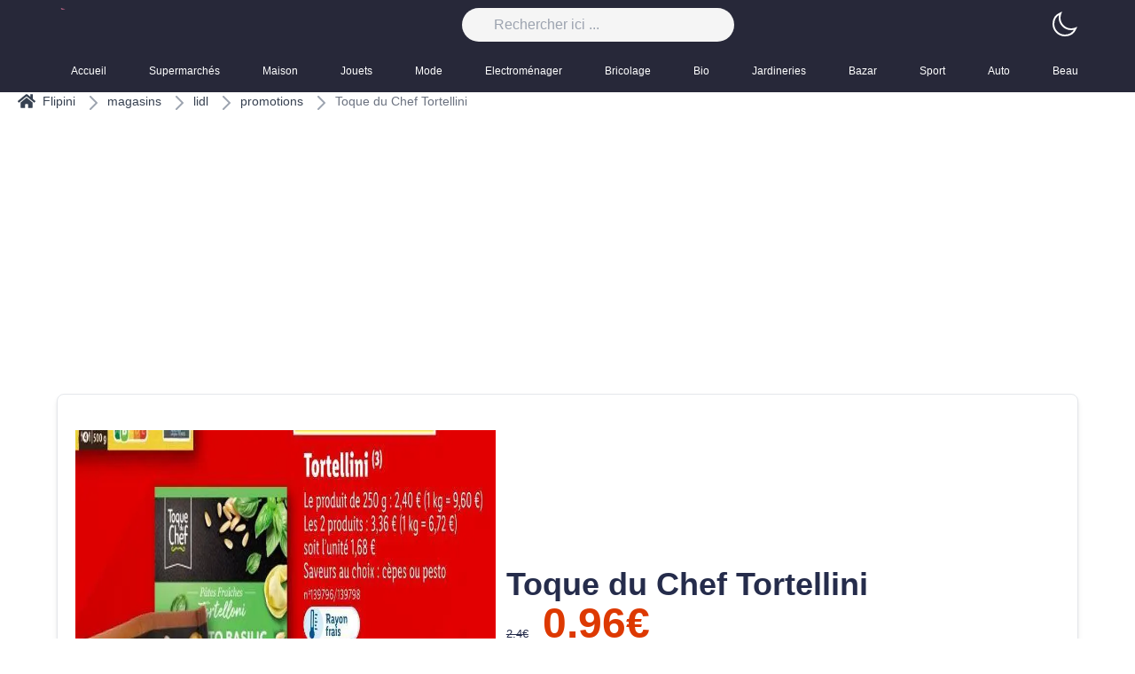

--- FILE ---
content_type: text/html; charset=utf-8
request_url: https://flipini.fr/magasins/lidl/promotions/toque-du-chef-tortellini-3303
body_size: 53231
content:
<!DOCTYPE html><html style="color-scheme:light" class="light" lang="fr"><head><meta charSet="utf-8"/><meta name="viewport" content="width=device-width, initial-scale=1"/><meta name="viewport" content="width=device-width, initial-scale=1"/><link rel="stylesheet" href="/_next/static/css/b36cba3f7adecd25.css" data-precedence="next"/><link rel="preload" as="script" fetchPriority="low" href="/_next/static/chunks/webpack-708f37fb25f9b70f.js"/><script src="/_next/static/chunks/fd9d1056-2532a5f691bf3929.js" async=""></script><script src="/_next/static/chunks/69-f0ff63c78162be00.js" async=""></script><script src="/_next/static/chunks/main-app-b54a701ab127f986.js" async=""></script><script src="/_next/static/chunks/645-b8e1c099cf617999.js" async=""></script><script src="/_next/static/chunks/749-b964a190f0c8e25e.js" async=""></script><script src="/_next/static/chunks/182-d2d306a199f7f23f.js" async=""></script><script src="/_next/static/chunks/app/layout-2f0ebd8e282436f2.js" async=""></script><script src="/_next/static/chunks/app/error-c23de2d3f44ab8a0.js" async=""></script><script src="/_next/static/chunks/app/not-found-828888ea4dc77fa4.js" async=""></script><script src="/_next/static/chunks/app/magasins/%5Bmagasin%5D/promotions/%5Bslug%5D/page-f5a3f2a86a94d2f5.js" async=""></script><link rel="preload" href="https://www.googletagmanager.com/gtag/js?id=G-62NHXLV6N5" as="script"/><meta name="format-detection" content="telephone=no, date=no, email=no, address=no"/><title>Toque du Chef Tortellini</title><meta name="description" content="Ne ratez pas l&#x27;offre spéciale sur Toque du Chef Tortellini chez Lidl! À seulement 0.96€ au lieu de 2.4€"/><meta name="application-name" content="Flipini"/><meta name="generator" content="Lidl"/><link rel="canonical" href="https://flipini.fr//magasins/lidl/promotions/toque-du-chef-tortellini-3303"/><meta property="og:title" content="Toque du Chef Tortellini"/><meta property="og:description" content="Ne ratez pas l&#x27;offre spéciale sur Toque du Chef Tortellini chez Lidl! À seulement 0.96€ au lieu de 2.4€"/><meta property="og:url" content="https://flipini.fr//magasins/lidl/promotions/toque-du-chef-tortellini-3303"/><meta property="og:site_name" content="flipini"/><meta property="og:image" content="https://storage.ya2sin.fr/uploads/product/2024/03/05/lidl/1709673489toque-du-chef-tortellini.webp"/><meta property="og:type" content="website"/><meta name="twitter:card" content="summary_large_image"/><meta name="twitter:title" content="Toque du Chef Tortellini"/><meta name="twitter:description" content="Ne ratez pas l&#x27;offre spéciale sur Toque du Chef Tortellini chez Lidl! À seulement 0.96€ au lieu de 2.4€"/><meta name="twitter:image" content="https://storage.ya2sin.fr/uploads/product/2024/03/05/lidl/1709673489toque-du-chef-tortellini.webp"/><link rel="icon" href="/favicon.ico" type="image/x-icon" sizes="16x16"/><link rel="icon" href="/icon.png?4d53b0357e54a540" type="image/png" sizes="512x512"/><script src="/_next/static/chunks/polyfills-c67a75d1b6f99dc8.js" noModule=""></script></head><body><script>!function(){try{var d=document.documentElement,c=d.classList;c.remove('light','dark');var e=localStorage.getItem('theme');if('system'===e||(!e&&true)){var t='(prefers-color-scheme: dark)',m=window.matchMedia(t);if(m.media!==t||m.matches){d.style.colorScheme = 'dark';c.add('dark')}else{d.style.colorScheme = 'light';c.add('light')}}else if(e){c.add(e|| '')}if(e==='light'||e==='dark')d.style.colorScheme=e}catch(e){}}()</script><header class="site-header absolute w-full"><div class="sticky-wrapper w-full z-20 "><div class="container-fluid dark:bg-slate-700 w-full z-20"><div class="md:container md:mx-auto flex items-center justify-between  "><div class="block md:hidden text-2xl ml-8 "><button class="cursor-pointer text-white"><span class="sr-only">Basculer le menu mobile</span><svg class="w-6 h-6" aria-hidden="true" fill="currentColor" viewBox="0 0 20 20" xmlns="http://www.w3.org/2000/svg"><path clip-rule="evenodd" fill-rule="evenodd" d="M2 4.75A.75.75 0 012.75 4h14.5a.75.75 0 010 1.5H2.75A.75.75 0 012 4.75zm0 10.5a.75.75 0 01.75-.75h7.5a.75.75 0 010 1.5h-7.5a.75.75 0 01-.75-.75zM2 10a.75.75 0 01.75-.75h14.5a.75.75 0 010 1.5H2.75A.75.75 0 012 10z"></path></svg></button></div><div class="sm:flex hidden"><a class="logo" href="/"><img alt="Flipini Logo" loading="lazy" width="300" height="95" decoding="async" data-nimg="1" class="bg-transparent h-8 w-auto" style="color:transparent" srcSet="/_next/image?url=%2F_next%2Fstatic%2Fmedia%2Fapp-icon.618b3631.png&amp;w=384&amp;q=75 1x, /_next/image?url=%2F_next%2Fstatic%2Fmedia%2Fapp-icon.618b3631.png&amp;w=640&amp;q=75 2x" src="/_next/image?url=%2F_next%2Fstatic%2Fmedia%2Fapp-icon.618b3631.png&amp;w=640&amp;q=75"/></a></div><div class="md:flex hidden"><div class="header-search "><form action="#" method="get"><div class="search-wrapper-wide flex"><label for="q" class="sr-only" value="" required="">Rechercher</label><input type="text" autoComplete="off" class="form-control bg-neutral-100 dark:bg-gray-800 " placeholder="Rechercher ici ..." required="" name="q" value=""/></div><div class="live-search-list dark:bg-gray-800 bg-slate-100"></div></form></div></div><div class="overflow-hidden flex"><span> <!-- --> </span></div></div><nav class="max-w-full md:container"><ul class="flex overflow-x-auto "><li class="relative text-white hover:text-primary"><a class="py-4 pl-4 pr-8 flex flex-col text-inherit text-xs font-medium before:bg-primary" href="/">Accueil</a></li><li class="relative text-white hover:text-primary"><a class="py-4 pl-4 pr-8 flex flex-col text-inherit text-xs font-medium before:bg-primary" href="/categories/supermarches"> <!-- -->Supermarchés<!-- --> </a></li><li class="relative text-white hover:text-primary"><a class="py-4 pl-4 pr-8 flex flex-col text-inherit text-xs font-medium before:bg-primary" href="/categories/maison"> <!-- -->Maison<!-- --> </a></li><li class="relative text-white hover:text-primary"><a class="py-4 pl-4 pr-8 flex flex-col text-inherit text-xs font-medium before:bg-primary" href="/categories/jouets"> <!-- -->Jouets<!-- --> </a></li><li class="relative text-white hover:text-primary"><a class="py-4 pl-4 pr-8 flex flex-col text-inherit text-xs font-medium before:bg-primary" href="/categories/mode"> <!-- -->Mode<!-- --> </a></li><li class="relative text-white hover:text-primary"><a class="py-4 pl-4 pr-8 flex flex-col text-inherit text-xs font-medium before:bg-primary" href="/categories/electromenager"> <!-- -->Electroménager<!-- --> </a></li><li class="relative text-white hover:text-primary"><a class="py-4 pl-4 pr-8 flex flex-col text-inherit text-xs font-medium before:bg-primary" href="/categories/bricolage"> <!-- -->Bricolage<!-- --> </a></li><li class="relative text-white hover:text-primary"><a class="py-4 pl-4 pr-8 flex flex-col text-inherit text-xs font-medium before:bg-primary" href="/categories/bio"> <!-- -->Bio<!-- --> </a></li><li class="relative text-white hover:text-primary"><a class="py-4 pl-4 pr-8 flex flex-col text-inherit text-xs font-medium before:bg-primary" href="/categories/jardineries"> <!-- -->Jardineries<!-- --> </a></li><li class="relative text-white hover:text-primary"><a class="py-4 pl-4 pr-8 flex flex-col text-inherit text-xs font-medium before:bg-primary" href="/categories/bazar"> <!-- -->Bazar<!-- --> </a></li><li class="relative text-white hover:text-primary"><a class="py-4 pl-4 pr-8 flex flex-col text-inherit text-xs font-medium before:bg-primary" href="/categories/sport"> <!-- -->Sport<!-- --> </a></li><li class="relative text-white hover:text-primary"><a class="py-4 pl-4 pr-8 flex flex-col text-inherit text-xs font-medium before:bg-primary" href="/categories/auto"> <!-- -->Auto<!-- --> </a></li><li class="relative text-white hover:text-primary"><a class="py-4 pl-4 pr-8 flex flex-col text-inherit text-xs font-medium before:bg-primary" href="/categories/beaute"> <!-- -->Beauté<!-- --> </a></li><li class="relative text-white hover:text-primary"><a class="py-4 pl-4 pr-8 flex flex-col text-inherit text-xs font-medium before:bg-primary" href="/categories/bijouteries"> <!-- -->Bijouteries<!-- --> </a></li></ul></nav></div></div></header><main style="padding-top:104px"><!--$--><div class="product-page"><!--$--> <div><ul class="flex items-center ml-5 overflow-x-scroll"><li class="flex items-center text-sm font-medium text-gray-700 hover:text-gray-900 dark:text-gray-200 dark:hover:text-white"><a href="/"><span class="flex text-sm font-medium text-gray-700 hover:text-gray-900 dark:text-gray-200 dark:hover:text-white"><svg xmlns="http://www.w3.org/2000/svg" fill="currentColor" stroke="currentColor" viewBox="0 0 576 512" class="mr-2 w-5" width="1.5rem"><path d="M280.37 148.26 96 300.11V464a16 16 0 0 0 16 16l112.06-.29a16 16 0 0 0 15.92-16V368a16 16 0 0 1 16-16h64a16 16 0 0 1 16 16v95.64a16 16 0 0 0 16 16.05L464 480a16 16 0 0 0 16-16V300L295.67 148.26a12.19 12.19 0 0 0-15.3 0zM571.6 251.47 488 182.56V44.05a12 12 0 0 0-12-12h-56a12 12 0 0 0-12 12v72.61L318.47 43a48 48 0 0 0-61 0L4.34 251.47a12 12 0 0 0-1.6 16.9l25.5 31A12 12 0 0 0 45.15 301l235.22-193.74a12.19 12.19 0 0 1 15.3 0L530.9 301a12 12 0 0 0 16.9-1.6l25.5-31a12 12 0 0 0-1.7-16.93z"></path></svg>Flipini</span></a></li><li class=" h-5 w-5 text-gray-400 md:mx-2"> <svg xmlns="http://www.w3.org/2000/svg" width="1em" height="1em" fill="none" stroke="currentColor" stroke-width="2" aria-hidden="true" data-testid="flowbite-breadcrumb-separator" viewBox="0 0 24 24" class="w-6 h-6 "><path stroke-linecap="round" stroke-linejoin="round" d="m9 5 7 7-7 7"></path></svg> </li><li class="flex items-center text-sm font-medium text-gray-700 hover:text-gray-900 dark:text-gray-200 dark:hover:text-white"><a href="/magasins">magasins</a></li><li class=" h-5 w-5 text-gray-400 md:mx-2"> <svg xmlns="http://www.w3.org/2000/svg" width="1em" height="1em" fill="none" stroke="currentColor" stroke-width="2" aria-hidden="true" data-testid="flowbite-breadcrumb-separator" viewBox="0 0 24 24" class="w-6 h-6 "><path stroke-linecap="round" stroke-linejoin="round" d="m9 5 7 7-7 7"></path></svg>  </li><li class="flex items-center text-sm font-medium text-gray-700 hover:text-gray-900 dark:text-gray-200 dark:hover:text-white"><a href="/magasins/lidl">lidl</a></li><li class=" h-5 w-5 text-gray-400 md:mx-2"> <svg xmlns="http://www.w3.org/2000/svg" width="1em" height="1em" fill="none" stroke="currentColor" stroke-width="2" aria-hidden="true" data-testid="flowbite-breadcrumb-separator" viewBox="0 0 24 24" class="w-6 h-6 "><path stroke-linecap="round" stroke-linejoin="round" d="m9 5 7 7-7 7"></path></svg>  </li><li class="flex items-center text-sm font-medium text-gray-700 hover:text-gray-900 dark:text-gray-200 dark:hover:text-white"><a href="/magasins/lidl/promotions">promotions</a></li><li class=" h-5 w-5 text-gray-400 md:mx-2"> <svg xmlns="http://www.w3.org/2000/svg" width="1em" height="1em" fill="none" stroke="currentColor" stroke-width="2" aria-hidden="true" data-testid="flowbite-breadcrumb-separator" viewBox="0 0 24 24" class="w-6 h-6 "><path stroke-linecap="round" stroke-linejoin="round" d="m9 5 7 7-7 7"></path></svg>  </li><li class="flex items-center text-sm font-medium text-gray-500 dark:text-gray-200">Toque du Chef Tortellini</li></ul></div> <!--/$--><div style="height:200px;width:100%"><ins class="adsbygoogle" style="display:block;text-align:center;height:200px" data-ad-layout="in-article" data-ad-format="fluid" data-ad-client="ca-pub-4248324788374908" data-ad-slot="6665915501"></ins></div><!--$--><section class="container mt-10 border-b border-gray-200 border-opacity-80"><div class="w-full border rounded-lg shadow-md flex md:flex-row flex-col items-center bg-white dark:bg-slate-800 px-5 py-10 mb-5"><div class="product-image flex flex-col justify-center items-center bg-slate-200 dark:bg-slate-600"><picture class="overflow-hidden dark:bg-slate-600 h-full"><img alt="product" loading="lazy" width="859" height="547" decoding="async" data-nimg="1" class="h-full" style="color:transparent" srcSet="/_next/image?url=https%3A%2F%2Fstorage.ya2sin.fr%2Fuploads%2Fproduct%2F2024%2F03%2F05%2Flidl%2F1709673489toque-du-chef-tortellini.webp&amp;w=1080&amp;q=75 1x, /_next/image?url=https%3A%2F%2Fstorage.ya2sin.fr%2Fuploads%2Fproduct%2F2024%2F03%2F05%2Flidl%2F1709673489toque-du-chef-tortellini.webp&amp;w=1920&amp;q=75 2x" src="/_next/image?url=https%3A%2F%2Fstorage.ya2sin.fr%2Fuploads%2Fproduct%2F2024%2F03%2F05%2Flidl%2F1709673489toque-du-chef-tortellini.webp&amp;w=1920&amp;q=75"/></picture></div><div class="m-3 flex flex-col w-full h-full "><div class="md:block flex flex-col items-center justify-center"><h1 class="font-bold text-4xl">  <!-- -->Toque du Chef Tortellini</h1><div class="flex items-baseline "><small class="line-through flex h-fit"> <!-- -->2.4<!-- -->€<!-- -->  </small><span class="font-bold text-secondary ml-4 text-5xl"> <!-- -->0.96<!-- -->€<!-- --> </span></div><p class="my-2 font-normal text-gray-700 dark:text-gray-200"> <!-- -->Ne ratez pas l&#x27;offre spéciale sur Toque du Chef Tortellini chez Lidl! À seulement 0.96€ au lieu de 2.4€, 
     c&#x27;est l&#x27;occasion parfaite de savourer cette spécialité ibérique à prix réduit. 
      null.
     alors dépêchez-vous et profitez-en dès aujourd&#x27;hui ! Ne manquez pas cette opportunité de vous régaler à petit prix !<!-- --> </p></div><h2 class="mt-4"> Cette promotion aussi apparaît dans : </h2></div></div></section><!--/$--><div style="height:200px;width:100%"><ins class="adsbygoogle" style="display:block;text-align:center;height:200px" data-ad-layout="in-article" data-ad-format="fluid" data-ad-client="ca-pub-4248324788374908" data-ad-slot="6665915501"></ins></div><section class="container mt-10 border-b border-gray-200 border-opacity-80"><h2> <!-- -->🎉 Promotion  Toque du Chef Tortellini exclusive chez Lidl !<!-- -->  </h2><p> <!-- -->Ne manquez pas cette offre incroyable dans notre dernier 📔 :  null.<!-- --> </p><span> <!-- -->📅 Date de début : <time class="text-gray-500 dark:text-gray-400" dateTime="2024-03-05">le 05 mars  2024</time><br/>📅 Date de fin : <time class="text-gray-500 dark:text-gray-400" dateTime="2024-03-12">le 12 mars  2024</time></span><span> <!-- -->💰 Ancien Prix :  2.4€<!-- --> </span><span> <!-- -->💸 Nouveau Prix :  0.96€<!-- --> </span><p> <!-- -->🏪 Magasin :  Lidl<!-- --> </p></section><section class="container products-card border-b border-gray-200 border-opacity-80 mb-5"><div class=" bg-light pt-5 pb-5 mb-5  border-b border-gray-300 border-opacity-50"><div class="flex flex-row justify-around mb-3"><div class="flex items-center"><h2 class="font-bold text-xl lg:text-5xl">Promotions simmilaires</h2></div></div><div class="overflow-x-scroll flex flex-row lg:p-5 p-1 space-x-3 lg:grid lg:grid-cols-1 lg:gap-x-6 lg:gap-y-10 sm:grid-cols-2 lg:grid-cols-3 xl:grid-cols-5 xl:gap-x-8"><div class="promotion bg-white relative dark:bg-slate-900 mx-2 md:mx-0 flex-none"><span class="flip-border"> </span><a class="promotion-link bg-white h-full block" href="/magasins/lidl/promotions/deluxe-feuilletes-757865"><div class="promotion-image flex flex-col justify-center items-center bg-slate-200 dark:bg-slate-600"><picture class="promotion-media overflow-hidden h-full"><img alt="Deluxe Feuilletés" loading="lazy" width="340" height="200" decoding="async" data-nimg="1" class="promotion-image h-full" style="color:transparent" srcSet="/_next/image?url=https%3A%2F%2Fstorage.ya2sin.fr%2Fuploads%2Fproduct%2F2025%2F04%2F14%2Flidl%2F1744641702deluxe-feuilletes.webp&amp;w=384&amp;q=75 1x, /_next/image?url=https%3A%2F%2Fstorage.ya2sin.fr%2Fuploads%2Fproduct%2F2025%2F04%2F14%2Flidl%2F1744641702deluxe-feuilletes.webp&amp;w=750&amp;q=75 2x" src="/_next/image?url=https%3A%2F%2Fstorage.ya2sin.fr%2Fuploads%2Fproduct%2F2025%2F04%2F14%2Flidl%2F1744641702deluxe-feuilletes.webp&amp;w=750&amp;q=75"/></picture></div><div class="promotion-body relative bg-white dark:bg-slate-900 pt-8 pl-3 pb-3"><h3 class="promotion-title font-bold line-clamp-2">Deluxe Feuilletés</h3><div class="flex items-end "><span class="text-xs"> <!-- -->Valable encore 9 mois <!-- --> </span><div class="flex flex-col justify-end items-end"><small class="line-through flex h-fit text-xs"> <!-- -->3.89<!-- -->€<!-- --> </small><span class="font-bold text-secondary ml-4 text-xl"> <!-- -->3.89<!-- -->€<!-- --> </span></div></div></div></a></div><div class="promotion bg-white relative dark:bg-slate-900 mx-2 md:mx-0 flex-none"><span class="flip-border"> </span><a class="promotion-link bg-white h-full block" href="/magasins/lidl/promotions/nixe-thon-albacore-en-tranches-757864"><div class="promotion-image flex flex-col justify-center items-center bg-slate-200 dark:bg-slate-600"><picture class="promotion-media overflow-hidden h-full"><img alt="NIXE Thon albacore en tranches" loading="lazy" width="340" height="200" decoding="async" data-nimg="1" class="promotion-image h-full" style="color:transparent" srcSet="/_next/image?url=https%3A%2F%2Fstorage.ya2sin.fr%2Fuploads%2Fproduct%2F2025%2F04%2F14%2Flidl%2F1744641697nixe-thon-albacore-en-tranches.webp&amp;w=384&amp;q=75 1x, /_next/image?url=https%3A%2F%2Fstorage.ya2sin.fr%2Fuploads%2Fproduct%2F2025%2F04%2F14%2Flidl%2F1744641697nixe-thon-albacore-en-tranches.webp&amp;w=750&amp;q=75 2x" src="/_next/image?url=https%3A%2F%2Fstorage.ya2sin.fr%2Fuploads%2Fproduct%2F2025%2F04%2F14%2Flidl%2F1744641697nixe-thon-albacore-en-tranches.webp&amp;w=750&amp;q=75"/></picture></div><div class="promotion-body relative bg-white dark:bg-slate-900 pt-8 pl-3 pb-3"><h3 class="promotion-title font-bold line-clamp-2">NIXE Thon albacore en tranches</h3><div class="flex items-end "><span class="text-xs"> <!-- -->Valable encore 9 mois <!-- --> </span><div class="flex flex-col justify-end items-end"><small class="line-through flex h-fit text-xs"> <!-- -->1.59<!-- -->€<!-- --> </small><span class="font-bold text-secondary ml-4 text-xl"> <!-- -->3.99<!-- -->€<!-- --> </span></div></div></div></a></div><div class="promotion bg-white relative dark:bg-slate-900 mx-2 md:mx-0 flex-none"><span class="flip-border"> </span><a class="promotion-link bg-white h-full block" href="/magasins/lidl/promotions/deluxe-boudins-blancs"><div class="promotion-image flex flex-col justify-center items-center bg-slate-200 dark:bg-slate-600"><picture class="promotion-media overflow-hidden h-full"><img alt="DELUXE Boudins blancs" loading="lazy" width="340" height="200" decoding="async" data-nimg="1" class="promotion-image h-full" style="color:transparent" srcSet="/_next/image?url=https%3A%2F%2Fstorage.ya2sin.fr%2Fuploads%2Fproduct%2F2025%2F04%2F14%2Flidl%2F1744641691deluxe-boudins-blancs.webp&amp;w=384&amp;q=75 1x, /_next/image?url=https%3A%2F%2Fstorage.ya2sin.fr%2Fuploads%2Fproduct%2F2025%2F04%2F14%2Flidl%2F1744641691deluxe-boudins-blancs.webp&amp;w=750&amp;q=75 2x" src="/_next/image?url=https%3A%2F%2Fstorage.ya2sin.fr%2Fuploads%2Fproduct%2F2025%2F04%2F14%2Flidl%2F1744641691deluxe-boudins-blancs.webp&amp;w=750&amp;q=75"/></picture></div><div class="promotion-body relative bg-white dark:bg-slate-900 pt-8 pl-3 pb-3"><h3 class="promotion-title font-bold line-clamp-2">DELUXE Boudins blancs</h3><div class="flex items-end "><span class="text-xs"> <!-- -->Valable encore 9 mois <!-- --> </span><div class="flex flex-col justify-end items-end"><small class="line-through flex h-fit text-xs"> <!-- -->2.99<!-- -->€<!-- --> </small><span class="font-bold text-secondary ml-4 text-xl"> <!-- -->2.99<!-- -->€<!-- --> </span></div></div></div></a></div><div class="promotion bg-white relative dark:bg-slate-900 mx-2 md:mx-0 flex-none"><span class="flip-border"> </span><a class="promotion-link bg-white h-full block" href="/magasins/lidl/promotions/sondey-crock-biscuit-500-g-757862"><div class="promotion-image flex flex-col justify-center items-center bg-slate-200 dark:bg-slate-600"><picture class="promotion-media overflow-hidden h-full"><img alt="SONDEY Crock biscuit 500 g " loading="lazy" width="340" height="200" decoding="async" data-nimg="1" class="promotion-image h-full" style="color:transparent" srcSet="/_next/image?url=https%3A%2F%2Fstorage.ya2sin.fr%2Fuploads%2Fproduct%2F2025%2F04%2F14%2Flidl%2F1744641684sondey-crock-biscuit-500-g.webp&amp;w=384&amp;q=75 1x, /_next/image?url=https%3A%2F%2Fstorage.ya2sin.fr%2Fuploads%2Fproduct%2F2025%2F04%2F14%2Flidl%2F1744641684sondey-crock-biscuit-500-g.webp&amp;w=750&amp;q=75 2x" src="/_next/image?url=https%3A%2F%2Fstorage.ya2sin.fr%2Fuploads%2Fproduct%2F2025%2F04%2F14%2Flidl%2F1744641684sondey-crock-biscuit-500-g.webp&amp;w=750&amp;q=75"/></picture></div><div class="promotion-body relative bg-white dark:bg-slate-900 pt-8 pl-3 pb-3"><h3 class="promotion-title font-bold line-clamp-2">SONDEY Crock biscuit 500 g </h3><div class="flex items-end "><span class="text-xs"> <!-- -->Valable encore 9 mois <!-- --> </span><div class="flex flex-col justify-end items-end"><small class="line-through flex h-fit text-xs"> <!-- -->1.12<!-- -->€<!-- --> </small><span class="font-bold text-secondary ml-4 text-xl"> <!-- -->1.88<!-- -->€<!-- --> </span></div></div></div></a></div><div class="promotion bg-white relative dark:bg-slate-900 mx-2 md:mx-0 flex-none"><span class="flip-border"> </span><a class="promotion-link bg-white h-full block" href="/magasins/lidl/promotions/solevita-nectar-de-fruit-757861"><div class="promotion-image flex flex-col justify-center items-center bg-slate-200 dark:bg-slate-600"><picture class="promotion-media overflow-hidden h-full"><img alt="SOLEVITA Nectar de fruit" loading="lazy" width="264" height="200" decoding="async" data-nimg="1" class="promotion-image h-full" style="color:transparent" srcSet="/_next/image?url=https%3A%2F%2Fstorage.ya2sin.fr%2Fuploads%2Fproduct%2F2025%2F04%2F14%2Flidl%2F1744641680solevita-nectar-de-fruit.webp&amp;w=384&amp;q=75 1x, /_next/image?url=https%3A%2F%2Fstorage.ya2sin.fr%2Fuploads%2Fproduct%2F2025%2F04%2F14%2Flidl%2F1744641680solevita-nectar-de-fruit.webp&amp;w=640&amp;q=75 2x" src="/_next/image?url=https%3A%2F%2Fstorage.ya2sin.fr%2Fuploads%2Fproduct%2F2025%2F04%2F14%2Flidl%2F1744641680solevita-nectar-de-fruit.webp&amp;w=640&amp;q=75"/></picture></div><div class="promotion-body relative bg-white dark:bg-slate-900 pt-8 pl-3 pb-3"><h3 class="promotion-title font-bold line-clamp-2">SOLEVITA Nectar de fruit</h3><div class="flex items-end "><span class="text-xs"> <!-- -->Valable encore 9 mois <!-- --> </span><div class="flex flex-col justify-end items-end"><small class="line-through flex h-fit text-xs"> <!-- -->1.73<!-- -->€<!-- --> </small><span class="font-bold text-secondary ml-4 text-xl"> <!-- -->1.73<!-- -->€<!-- --> </span></div></div></div></a></div><div class="promotion bg-white relative dark:bg-slate-900 mx-2 md:mx-0 flex-none"><span class="flip-border"> </span><a class="promotion-link bg-white h-full block" href="/magasins/lidl/promotions/toque-de-chef-tapenade-757860"><div class="promotion-image flex flex-col justify-center items-center bg-slate-200 dark:bg-slate-600"><picture class="promotion-media overflow-hidden h-full"><img alt="TOQUE DE CHEF Tapenade" loading="lazy" width="340" height="200" decoding="async" data-nimg="1" class="promotion-image h-full" style="color:transparent" srcSet="/_next/image?url=https%3A%2F%2Fstorage.ya2sin.fr%2Fuploads%2Fproduct%2F2025%2F04%2F14%2Flidl%2F1744641674toque-de-chef-tapenade.webp&amp;w=384&amp;q=75 1x, /_next/image?url=https%3A%2F%2Fstorage.ya2sin.fr%2Fuploads%2Fproduct%2F2025%2F04%2F14%2Flidl%2F1744641674toque-de-chef-tapenade.webp&amp;w=750&amp;q=75 2x" src="/_next/image?url=https%3A%2F%2Fstorage.ya2sin.fr%2Fuploads%2Fproduct%2F2025%2F04%2F14%2Flidl%2F1744641674toque-de-chef-tapenade.webp&amp;w=750&amp;q=75"/></picture></div><div class="promotion-body relative bg-white dark:bg-slate-900 pt-8 pl-3 pb-3"><h3 class="promotion-title font-bold line-clamp-2">TOQUE DE CHEF Tapenade</h3><div class="flex items-end "><span class="text-xs"> <!-- -->Valable encore 9 mois <!-- --> </span><div class="flex flex-col justify-end items-end"><small class="line-through flex h-fit text-xs"> <!-- -->1.29<!-- -->€<!-- --> </small><span class="font-bold text-secondary ml-4 text-xl"> <!-- -->1.29<!-- -->€<!-- --> </span></div></div></div></a></div><div class="promotion bg-white relative dark:bg-slate-900 mx-2 md:mx-0 flex-none"><span class="flip-border"> </span><a class="promotion-link bg-white h-full block" href="/magasins/lidl/promotions/promotion-exclusives-de-31-galettes-decouvrez-loffre-incontournable-757859"><div class="promotion-image flex flex-col justify-center items-center bg-slate-200 dark:bg-slate-600"><picture class="promotion-media overflow-hidden h-full"><img alt="Promotion Exclusives de 31
            
        
        Galettes : Découvrez l&#x27;Offre incontournable" loading="lazy" width="340" height="200" decoding="async" data-nimg="1" class="promotion-image h-full" style="color:transparent" srcSet="/_next/image?url=https%3A%2F%2Fstorage.ya2sin.fr%2Fuploads%2Fproduct%2F2025%2F04%2F14%2Flidl%2F1744641668promotion-exclusives-de-31-galettes-decouvrez-loffre-incontournable.webp&amp;w=384&amp;q=75 1x, /_next/image?url=https%3A%2F%2Fstorage.ya2sin.fr%2Fuploads%2Fproduct%2F2025%2F04%2F14%2Flidl%2F1744641668promotion-exclusives-de-31-galettes-decouvrez-loffre-incontournable.webp&amp;w=750&amp;q=75 2x" src="/_next/image?url=https%3A%2F%2Fstorage.ya2sin.fr%2Fuploads%2Fproduct%2F2025%2F04%2F14%2Flidl%2F1744641668promotion-exclusives-de-31-galettes-decouvrez-loffre-incontournable.webp&amp;w=750&amp;q=75"/></picture></div><div class="promotion-body relative bg-white dark:bg-slate-900 pt-8 pl-3 pb-3"><h3 class="promotion-title font-bold line-clamp-2">Promotion Exclusives de 31
            
        
        Galettes : Découvrez l&#x27;Offre incontournable</h3><div class="flex items-end "><span class="text-xs"> <!-- -->Valable encore 9 mois <!-- --> </span><div class="flex flex-col justify-end items-end"><small class="line-through flex h-fit text-xs"> <!-- -->1.13<!-- -->€<!-- --> </small><span class="font-bold text-secondary ml-4 text-xl"> <!-- -->2.27<!-- -->€<!-- --> </span></div></div></div></a></div><div class="promotion bg-white relative dark:bg-slate-900 mx-2 md:mx-0 flex-none"><span class="flip-border"> </span><a class="promotion-link bg-white h-full block" href="/magasins/lidl/promotions/saint-alby-boudins-noirs-aux-pommes-757858"><div class="promotion-image flex flex-col justify-center items-center bg-slate-200 dark:bg-slate-600"><picture class="promotion-media overflow-hidden h-full"><img alt="SAINT ALBY Boudins noirs aux pommes" loading="lazy" width="340" height="200" decoding="async" data-nimg="1" class="promotion-image h-full" style="color:transparent" srcSet="/_next/image?url=https%3A%2F%2Fstorage.ya2sin.fr%2Fuploads%2Fproduct%2F2025%2F04%2F14%2Flidl%2F1744641662saint-alby-boudins-noirs-aux-pommes.webp&amp;w=384&amp;q=75 1x, /_next/image?url=https%3A%2F%2Fstorage.ya2sin.fr%2Fuploads%2Fproduct%2F2025%2F04%2F14%2Flidl%2F1744641662saint-alby-boudins-noirs-aux-pommes.webp&amp;w=750&amp;q=75 2x" src="/_next/image?url=https%3A%2F%2Fstorage.ya2sin.fr%2Fuploads%2Fproduct%2F2025%2F04%2F14%2Flidl%2F1744641662saint-alby-boudins-noirs-aux-pommes.webp&amp;w=750&amp;q=75"/></picture></div><div class="promotion-body relative bg-white dark:bg-slate-900 pt-8 pl-3 pb-3"><h3 class="promotion-title font-bold line-clamp-2">SAINT ALBY Boudins noirs aux pommes</h3><div class="flex items-end "><span class="text-xs"> <!-- -->Valable encore 9 mois <!-- --> </span><div class="flex flex-col justify-end items-end"><small class="line-through flex h-fit text-xs"> <!-- -->2.59<!-- -->€<!-- --> </small><span class="font-bold text-secondary ml-4 text-xl"> <!-- -->2.59<!-- -->€<!-- --> </span></div></div></div></a></div><div class="promotion bg-white relative dark:bg-slate-900 mx-2 md:mx-0 flex-none"><span class="flip-border"> </span><a class="promotion-link bg-white h-full block" href="/magasins/lidl/promotions/solevita-pur-jus-pomme-757857"><div class="promotion-image flex flex-col justify-center items-center bg-slate-200 dark:bg-slate-600"><picture class="promotion-media overflow-hidden h-full"><img alt="SOLEVITA Pur jus pomme" loading="lazy" width="225" height="200" decoding="async" data-nimg="1" class="promotion-image h-full" style="color:transparent" srcSet="/_next/image?url=https%3A%2F%2Fstorage.ya2sin.fr%2Fuploads%2Fproduct%2F2025%2F04%2F14%2Flidl%2F1744641656solevita-pur-jus-pomme.webp&amp;w=256&amp;q=75 1x, /_next/image?url=https%3A%2F%2Fstorage.ya2sin.fr%2Fuploads%2Fproduct%2F2025%2F04%2F14%2Flidl%2F1744641656solevita-pur-jus-pomme.webp&amp;w=640&amp;q=75 2x" src="/_next/image?url=https%3A%2F%2Fstorage.ya2sin.fr%2Fuploads%2Fproduct%2F2025%2F04%2F14%2Flidl%2F1744641656solevita-pur-jus-pomme.webp&amp;w=640&amp;q=75"/></picture></div><div class="promotion-body relative bg-white dark:bg-slate-900 pt-8 pl-3 pb-3"><h3 class="promotion-title font-bold line-clamp-2">SOLEVITA Pur jus pomme</h3><div class="flex items-end "><span class="text-xs"> <!-- -->Valable encore 9 mois <!-- --> </span><div class="flex flex-col justify-end items-end"><small class="line-through flex h-fit text-xs"> <!-- -->0.95<!-- -->€<!-- --> </small><span class="font-bold text-secondary ml-4 text-xl"> <!-- -->0.95<!-- -->€<!-- --> </span></div></div></div></a></div><div class="promotion bg-white relative dark:bg-slate-900 mx-2 md:mx-0 flex-none"><span class="flip-border"> </span><a class="promotion-link bg-white h-full block" href="/magasins/lidl/promotions/lord-nelson-the-vert-bio-gingembre-citron-vert-757856"><div class="promotion-image flex flex-col justify-center items-center bg-slate-200 dark:bg-slate-600"><picture class="promotion-media overflow-hidden h-full"><img alt="Lord Nelson Thé vert Bio gingembre-citron vert" loading="lazy" width="340" height="200" decoding="async" data-nimg="1" class="promotion-image h-full" style="color:transparent" srcSet="/_next/image?url=https%3A%2F%2Fstorage.ya2sin.fr%2Fuploads%2Fproduct%2F2025%2F04%2F14%2Flidl%2F1744641650lord-nelson-the-vert-bio-gingembre-citron-vert.webp&amp;w=384&amp;q=75 1x, /_next/image?url=https%3A%2F%2Fstorage.ya2sin.fr%2Fuploads%2Fproduct%2F2025%2F04%2F14%2Flidl%2F1744641650lord-nelson-the-vert-bio-gingembre-citron-vert.webp&amp;w=750&amp;q=75 2x" src="/_next/image?url=https%3A%2F%2Fstorage.ya2sin.fr%2Fuploads%2Fproduct%2F2025%2F04%2F14%2Flidl%2F1744641650lord-nelson-the-vert-bio-gingembre-citron-vert.webp&amp;w=750&amp;q=75"/></picture></div><div class="promotion-body relative bg-white dark:bg-slate-900 pt-8 pl-3 pb-3"><h3 class="promotion-title font-bold line-clamp-2">Lord Nelson Thé vert Bio gingembre-citron vert</h3><div class="flex items-end "><span class="text-xs"> <!-- -->Valable encore 9 mois <!-- --> </span><div class="flex flex-col justify-end items-end"><small class="line-through flex h-fit text-xs"> <!-- -->1.09<!-- -->€<!-- --> </small><span class="font-bold text-secondary ml-4 text-xl"> <!-- -->1.33<!-- -->€<!-- --> </span></div></div></div></a></div><div class="promotion bg-white relative dark:bg-slate-900 mx-2 md:mx-0 flex-none"><span class="flip-border"> </span><a class="promotion-link bg-white h-full block" href="/magasins/lidl/promotions/deluxe-pate-en-croute-au-saumon-merlu-blanc-757855"><div class="promotion-image flex flex-col justify-center items-center bg-slate-200 dark:bg-slate-600"><picture class="promotion-media overflow-hidden h-full"><img alt="Deluxe Pâté en croûte au saumon &amp; merlu blanc" loading="lazy" width="340" height="200" decoding="async" data-nimg="1" class="promotion-image h-full" style="color:transparent" srcSet="/_next/image?url=https%3A%2F%2Fstorage.ya2sin.fr%2Fuploads%2Fproduct%2F2025%2F04%2F14%2Flidl%2F1744641644deluxe-pate-en-croute-au-saumon-merlu-blanc.webp&amp;w=384&amp;q=75 1x, /_next/image?url=https%3A%2F%2Fstorage.ya2sin.fr%2Fuploads%2Fproduct%2F2025%2F04%2F14%2Flidl%2F1744641644deluxe-pate-en-croute-au-saumon-merlu-blanc.webp&amp;w=750&amp;q=75 2x" src="/_next/image?url=https%3A%2F%2Fstorage.ya2sin.fr%2Fuploads%2Fproduct%2F2025%2F04%2F14%2Flidl%2F1744641644deluxe-pate-en-croute-au-saumon-merlu-blanc.webp&amp;w=750&amp;q=75"/></picture></div><div class="promotion-body relative bg-white dark:bg-slate-900 pt-8 pl-3 pb-3"><h3 class="promotion-title font-bold line-clamp-2">Deluxe Pâté en croûte au saumon &amp; merlu blanc</h3><div class="flex items-end "><span class="text-xs"> <!-- -->Valable encore 9 mois <!-- --> </span><div class="flex flex-col justify-end items-end"><small class="line-through flex h-fit text-xs"> <!-- -->2.99<!-- -->€<!-- --> </small><span class="font-bold text-secondary ml-4 text-xl"> <!-- -->2.99<!-- -->€<!-- --> </span></div></div></div></a></div><div class="promotion bg-white relative dark:bg-slate-900 mx-2 md:mx-0 flex-none"><span class="flip-border"> </span><a class="promotion-link bg-white h-full block" href="/magasins/lidl/promotions/promotion-exclusives-de-4-aux-poireaux-decouvrez-loffre-incontournable-757854"><div class="promotion-image flex flex-col justify-center items-center bg-slate-200 dark:bg-slate-600"><picture class="promotion-media overflow-hidden h-full"><img alt="Promotion Exclusives de 4
            
        
        Aux poireaux : Découvrez l&#x27;Offre incontournable" loading="lazy" width="340" height="200" decoding="async" data-nimg="1" class="promotion-image h-full" style="color:transparent" srcSet="/_next/image?url=https%3A%2F%2Fstorage.ya2sin.fr%2Fuploads%2Fproduct%2F2025%2F04%2F14%2Flidl%2F1744641637promotion-exclusives-de-4-aux-poireaux-decouvrez-loffre-incontournable.webp&amp;w=384&amp;q=75 1x, /_next/image?url=https%3A%2F%2Fstorage.ya2sin.fr%2Fuploads%2Fproduct%2F2025%2F04%2F14%2Flidl%2F1744641637promotion-exclusives-de-4-aux-poireaux-decouvrez-loffre-incontournable.webp&amp;w=750&amp;q=75 2x" src="/_next/image?url=https%3A%2F%2Fstorage.ya2sin.fr%2Fuploads%2Fproduct%2F2025%2F04%2F14%2Flidl%2F1744641637promotion-exclusives-de-4-aux-poireaux-decouvrez-loffre-incontournable.webp&amp;w=750&amp;q=75"/></picture></div><div class="promotion-body relative bg-white dark:bg-slate-900 pt-8 pl-3 pb-3"><h3 class="promotion-title font-bold line-clamp-2">Promotion Exclusives de 4
            
        
        Aux poireaux : Découvrez l&#x27;Offre incontournable</h3><div class="flex items-end "><span class="text-xs"> <!-- -->Valable encore 9 mois <!-- --> </span><div class="flex flex-col justify-end items-end"><small class="line-through flex h-fit text-xs"> <!-- -->1.32<!-- -->€<!-- --> </small><span class="font-bold text-secondary ml-4 text-xl"> <!-- -->3.97<!-- -->€<!-- --> </span></div></div></div></a></div></div><div class=" flex justify-around"></div></div></section><!--$--><section class="container mt-10 border-b border-gray-200 border-opacity-80"><div class="description mb-5"><div class="mb-5"><p>  Profitez de cette réduction exceptionnelle dès maintenant ! Venez vite dans notre magasin pour découvrir toutes nos offres promotionnelles. Restez à l&#x27;affût pour plus de promotions exclusives sur Flipini.fr ! </p></div></div></section><!--/$--><div style="height:200px;width:100%"><ins class="adsbygoogle" style="display:block;text-align:center;height:200px" data-ad-layout="in-article" data-ad-format="fluid" data-ad-client="ca-pub-4248324788374908" data-ad-slot="6665915501"></ins></div></div><!--/$--></main><div></div><footer class="relative overflow-hidden text-gray-300 bg-black"><img alt="awesome post" loading="lazy" width="463" height="462" decoding="async" data-nimg="1" class="bg-footer absolute bottom" style="color:transparent" srcSet="/_next/image?url=%2F_next%2Fstatic%2Fmedia%2Ffooter-shape-3.d288218a.png&amp;w=640&amp;q=75 1x, /_next/image?url=%2F_next%2Fstatic%2Fmedia%2Ffooter-shape-3.d288218a.png&amp;w=1080&amp;q=75 2x" src="/_next/image?url=%2F_next%2Fstatic%2Fmedia%2Ffooter-shape-3.d288218a.png&amp;w=1080&amp;q=75"/><div class="footer-middle pb-28 pt-36"><div class="container flex flex-row flex-wrap"><div class="md:basis-1/4 basis-full mb-5 md:mb-0"><div class="widget widget-about pr-8"><a href="/"><img alt="Footer Logo" loading="lazy" width="105" height="25" decoding="async" data-nimg="1" class="footer-logo" style="color:transparent" srcSet="/_next/image?url=%2Fimages%2Fapp-icon.png&amp;w=128&amp;q=75 1x, /_next/image?url=%2Fimages%2Fapp-icon.png&amp;w=256&amp;q=75 2x" src="/_next/image?url=%2Fimages%2Fapp-icon.png&amp;w=256&amp;q=75"/></a><p class="text-xs">flipini.fr<!-- --> est votre destination privilégiée pour le shopping en ligne. Parcourez nos catalogues en ligne mis à jour chaque semaine et découvrez les meilleures offres et promotions dans diverses catégories telles que Bricolage, Bio, Jardinerie, Bazar, Sport, Auto, Beauté, Bijouterie, Supermarché, Maison, et Jouets. Chaque catalogue est une invitation à découvrir une multitude de produits à des prix imbattables. Pour une expérience d&#x27;achat optimisée, téléchargez l&#x27;app mobile Flipini et emportez toutes ces offres dans votre poche. Rejoignez la communauté Flipini et profitez des bonnes affaires à portée de clic ! </p></div></div><div class="md:basis-2/4 basis-full pl-8"><div class="flex flex-row flex-wrap"><div class="sm:basis-1/3"><h3 class="widget-title text-white font-bold text-lg">Liens utiles</h3><ul class="widget-list text-xs"><li class="mt-5"><a class="sf-with-ul" href="/nouveaux-catalogues">Nouveaux catalogues</a></li><li class="mt-5"><a class="sf-with-ul" href="/magasins">Magasins</a></li><li class="mt-5"><a class="sf-with-ul" href="/categories">Categories</a></li><li class="mt-5"><a class="sf-with-ul" href="/blog">Blog</a></li></ul></div><div class="sm:basis-1/3"><h3 class="widget-title text-white font-bold text-lg">Information</h3><ul class="widget-list text-xs"><li class="mt-5"><a href="/about">À propos flipini</a></li><li class="mt-5"><a href="/faq">Questions fréquemment posées</a></li><li class="mt-5"><a href="/contact">Contactez-nous</a></li></ul></div><div class="sm:basis-1/3 "><h3 class="widget-title text-white font-bold text-lg">Service Clients</h3><ul class="widget-list text-xs"><li class="mt-5"><a href="/terms-and-conditions">Termes et conditions</a></li><li class="mt-5"><a href="/politique-de-confidentialite">Politique de confidentialité</a></li><li class="mt-5"><a href="/sitemap.xml">Sitemap</a></li></ul></div></div></div><div class="md:basis-1/4 basis-full"><div class="h-full flex flex-col"><h3 class="text-lg font-bold text-white">Subscribe</h3><form class="flex flex-col h-full justify-around items-between" data-url=""><input class="text-black placeholder:text-gray-600" type="text" placeholder="Votre adresse email" name="email" value=""/><button type="submit" class="secondary-btn px-8 py-5"><span> Register Now </span></button></form><div class="mc-form__response"></div></div></div></div></div><div class="container py-8 footer-bottom border-t border-gray-200 border-opacity-10 flex justify-between"><div class="footer-social flex items-center justify-center"><a class="fab fa-facebook-f" href="#"><span class="sr-only">facebook page</span><svg xmlns="http://www.w3.org/2000/svg" class="w-6 content-center align-center" fill="currentColor" viewBox="0 0 16 16"><path d="M 7.5 1 C 3.9160714 1 1 3.9160714 1 7.5 C 1 11.083929 3.9160714 14 7.5 14 C 11.083929 14 14 11.083929 14 7.5 C 14 3.9160714 11.083929 1 7.5 1 z M 7.5 2 C 10.543488 2 13 4.4565116 13 7.5 C 13 10.266333 10.967571 12.541024 8.3125 12.933594 L 8.3125 9.0898438 L 9.8652344 9.0898438 L 10.109375 7.5136719 L 8.3125 7.5136719 L 8.3125 6.6503906 C 8.3125 5.9953906 8.5256719 5.4140625 9.1386719 5.4140625 L 10.123047 5.4140625 L 10.123047 4.0371094 C 9.9500469 4.0141094 9.5845781 3.9628906 8.8925781 3.9628906 C 7.4485781 3.9628906 6.6015625 4.7258906 6.6015625 6.4628906 L 6.6015625 7.5117188 L 5.1171875 7.5117188 L 5.1171875 9.0898438 L 6.6035156 9.0898438 L 6.6035156 12.919922 C 3.9897868 12.492118 2 10.237066 2 7.5 C 2 4.4565116 4.4565116 2 7.5 2 z"></path></svg></a><a class="fab fa-twitter" href="#"><span class="sr-only">twitter page</span><svg xmlns="http://www.w3.org/2000/svg" class="w-6 content-center align-center" fill="currentColor" viewBox="0 0 16 16"><path d="M 2.296875 2 C 2.052875 2 1.9117344 2.2756094 2.0527344 2.4746094 L 6.4882812 8.7050781 L 2.0136719 14 L 3.3457031 14 L 7.09375 9.5527344 L 9.9609375 13.580078 C 10.148938 13.844078 10.452391 14 10.775391 14 L 13.703125 14 C 13.947125 14 14.088266 13.724391 13.947266 13.525391 L 9.2753906 6.9628906 L 13.457031 2 L 12.154297 2 L 8.6738281 6.1191406 L 6.0390625 2.4199219 C 5.8510625 2.1559219 5.5476094 2 5.2246094 2 L 2.296875 2 z M 3.6542969 3 L 5.2246094 3 L 12.345703 13 L 10.775391 13 L 3.6542969 3 z"></path></svg></a><a class="fab fa-instagram" href="#"><span class="sr-only">instagram page</span><svg xmlns="http://www.w3.org/2000/svg" class="w-6 content-center align-center" fill="currentColor" viewBox="0 0 16 16"><path d="M 4.773438 1 C 2.695313 1 1 2.695313 1 4.773438 L 1 10.230469 C 1 12.304688 2.695313 14 4.773438 14 L 10.230469 14 C 12.304688 14 14 12.304688 14 10.226563 L 14 4.773438 C 14 2.695313 12.304688 1 10.226563 1 Z M 4.773438 2 L 10.226563 2 C 11.765625 2 13 3.234375 13 4.773438 L 13 10.226563 C 13 11.765625 11.765625 13 10.230469 13 L 4.773438 13 C 3.234375 13 2 11.765625 2 10.230469 L 2 4.773438 C 2 3.234375 3.234375 2 4.773438 2 Z M 11.5 3 C 11.222656 3 11 3.222656 11 3.5 C 11 3.777344 11.222656 4 11.5 4 C 11.777344 4 12 3.777344 12 3.5 C 12 3.222656 11.777344 3 11.5 3 Z M 7.5 4 C 5.574219 4 4 5.574219 4 7.5 C 4 9.425781 5.574219 11 7.5 11 C 9.425781 11 11 9.425781 11 7.5 C 11 5.574219 9.425781 4 7.5 4 Z M 7.5 5 C 8.886719 5 10 6.113281 10 7.5 C 10 8.886719 8.886719 10 7.5 10 C 6.113281 10 5 8.886719 5 7.5 C 5 6.113281 6.113281 5 7.5 5 Z"></path></svg></a></div><p class="text-sm"> © <!-- -->2026<!-- --> FLIPINI. Tous les droits sont réservés.</p></div></footer><div class="mobile-menu-overlay"></div><div class="mobile-menu-container  "><div class="mobile-menu-wrapper py-12 bg-white border-b dark:bg-gray-800 dark:border-gray-700"><span class="mobile-menu-close absolute flex justify-center cursor-pointer z-10 w-12 h-12 top-2 right-4"><svg xmlns="http://www.w3.org/2000/svg" fill="none" stroke="currentColor" stroke-width="1.5" viewBox="0 0 24 24" width="24"><path d="M6 18 18 6M6 6l12 12"></path></svg></span><form class="my-4 px-8 flex items-center" action="#" method="get"><label for="mobile-search" class="sr-only">Rechercher</label><input type="text" class="form-control h-12 m-0 px-5 py-4 max-w-full bg-white border-primary border dark:bg-gray-800 dark:border-gray-700" id="mobile-search" placeholder="Rechercher catalogues  ..." required="" name="mobile-search" value=""/><button class="btn secondary-btn px-3 py-2 h-12" type="submit"> <span class="sr-only">chercher</span> <span> <svg xmlns="http://www.w3.org/2000/svg" fill="none" stroke="currentColor" stroke-width="1.5" viewBox="0 0 24 24" class="w-4 h-4 text-white "><path d="m21 21-5.197-5.197m0 0A7.5 7.5 0 1 0 5.196 5.196a7.5 7.5 0 0 0 10.607 10.607z"></path></svg> </span> </button></form><div class="tab-content"><nav class="mobile-nav"><ul class="mobile-menu flex flex-col "><li class=""><a class="px-4 py-3 border-b flex " href="/"> Accueil </a></li><li class=""><a class="px-4 py-3 border-b flex " href="/nouveaux-catalogues">Nouveaux catalogues</a></li><li class=""><a class="px-4 py-3 border-b flex " href="/magasins">Magasins</a></li><li class=""><a class="px-4 py-3 border-b flex " href="/categories">Categories</a></li></ul></nav></div></div></div><script src="/_next/static/chunks/webpack-708f37fb25f9b70f.js" async=""></script><script>(self.__next_f=self.__next_f||[]).push([0]);self.__next_f.push([2,null])</script><script>self.__next_f.push([1,"1:HL[\"/_next/static/css/b36cba3f7adecd25.css\",\"style\"]\n0:\"$L2\"\n"])</script><script>self.__next_f.push([1,"3:I[7690,[],\"\"]\n6:I[5613,[],\"\"]\n9:I[1778,[],\"\"]\nc:I[8955,[],\"\"]\n7:[\"magasin\",\"lidl\",\"d\"]\n8:[\"slug\",\"toque-du-chef-tortellini-3303\",\"d\"]\nd:[]\n"])</script><script>self.__next_f.push([1,"2:[[[\"$\",\"link\",\"0\",{\"rel\":\"stylesheet\",\"href\":\"/_next/static/css/b36cba3f7adecd25.css\",\"precedence\":\"next\",\"crossOrigin\":\"$undefined\"}]],[\"$\",\"$L3\",null,{\"buildId\":\"N5Da8fQTbdJMHVaAJ2sGG\",\"assetPrefix\":\"\",\"initialCanonicalUrl\":\"/magasins/lidl/promotions/toque-du-chef-tortellini-3303\",\"initialTree\":[\"\",{\"children\":[\"magasins\",{\"children\":[[\"magasin\",\"lidl\",\"d\"],{\"children\":[\"promotions\",{\"children\":[[\"slug\",\"toque-du-chef-tortellini-3303\",\"d\"],{\"children\":[\"__PAGE__\",{}]}]}]}]}]},\"$undefined\",\"$undefined\",true],\"initialSeedData\":[\"\",{\"children\":[\"magasins\",{\"children\":[[\"magasin\",\"lidl\",\"d\"],{\"children\":[\"promotions\",{\"children\":[[\"slug\",\"toque-du-chef-tortellini-3303\",\"d\"],{\"children\":[\"__PAGE__\",{},[\"$L4\",\"$L5\",null]]},[\"$\",\"$L6\",null,{\"parallelRouterKey\":\"children\",\"segmentPath\":[\"children\",\"magasins\",\"children\",\"$7\",\"children\",\"promotions\",\"children\",\"$8\",\"children\"],\"loading\":\"$undefined\",\"loadingStyles\":\"$undefined\",\"loadingScripts\":\"$undefined\",\"hasLoading\":false,\"error\":\"$undefined\",\"errorStyles\":\"$undefined\",\"errorScripts\":\"$undefined\",\"template\":[\"$\",\"$L9\",null,{}],\"templateStyles\":\"$undefined\",\"templateScripts\":\"$undefined\",\"notFound\":\"$undefined\",\"notFoundStyles\":\"$undefined\",\"styles\":null}]]},[\"$\",\"$L6\",null,{\"parallelRouterKey\":\"children\",\"segmentPath\":[\"children\",\"magasins\",\"children\",\"$7\",\"children\",\"promotions\",\"children\"],\"loading\":\"$undefined\",\"loadingStyles\":\"$undefined\",\"loadingScripts\":\"$undefined\",\"hasLoading\":false,\"error\":\"$undefined\",\"errorStyles\":\"$undefined\",\"errorScripts\":\"$undefined\",\"template\":[\"$\",\"$L9\",null,{}],\"templateStyles\":\"$undefined\",\"templateScripts\":\"$undefined\",\"notFound\":\"$undefined\",\"notFoundStyles\":\"$undefined\",\"styles\":null}]]},[null,[\"$\",\"$L6\",null,{\"parallelRouterKey\":\"children\",\"segmentPath\":[\"children\",\"magasins\",\"children\",\"$7\",\"children\"],\"loading\":\"$undefined\",\"loadingStyles\":\"$undefined\",\"loadingScripts\":\"$undefined\",\"hasLoading\":false,\"error\":\"$undefined\",\"errorStyles\":\"$undefined\",\"errorScripts\":\"$undefined\",\"template\":[\"$\",\"$L9\",null,{}],\"templateStyles\":\"$undefined\",\"templateScripts\":\"$undefined\",\"notFound\":\"$undefined\",\"notFoundStyles\":\"$undefined\",\"styles\":null}],null]]},[\"$\",\"$L6\",null,{\"parallelRouterKey\":\"children\",\"segmentPath\":[\"children\",\"magasins\",\"children\"],\"loading\":\"$undefined\",\"loadingStyles\":\"$undefined\",\"loadingScripts\":\"$undefined\",\"hasLoading\":false,\"error\":\"$undefined\",\"errorStyles\":\"$undefined\",\"errorScripts\":\"$undefined\",\"template\":[\"$\",\"$L9\",null,{}],\"templateStyles\":\"$undefined\",\"templateScripts\":\"$undefined\",\"notFound\":\"$undefined\",\"notFoundStyles\":\"$undefined\",\"styles\":null}]]},[null,\"$La\",null]],\"initialHead\":[false,\"$Lb\"],\"globalErrorComponent\":\"$c\",\"missingSlots\":\"$Wd\"}]]\n"])</script><script>self.__next_f.push([1,"e:I[797,[\"645\",\"static/chunks/645-b8e1c099cf617999.js\",\"749\",\"static/chunks/749-b964a190f0c8e25e.js\",\"182\",\"static/chunks/182-d2d306a199f7f23f.js\",\"185\",\"static/chunks/app/layout-2f0ebd8e282436f2.js\"],\"Providers\"]\nf:I[7285,[\"645\",\"static/chunks/645-b8e1c099cf617999.js\",\"749\",\"static/chunks/749-b964a190f0c8e25e.js\",\"182\",\"static/chunks/182-d2d306a199f7f23f.js\",\"185\",\"static/chunks/app/layout-2f0ebd8e282436f2.js\"],\"\"]\n1d:I[2293,[\"601\",\"static/chunks/app/error-c23de2d3f44ab8a0.js\"],\"\"]\n1e:I[6244,[\"160\",\"static"])</script><script>self.__next_f.push([1,"/chunks/app/not-found-828888ea4dc77fa4.js\"],\"\"]\n1f:I[9419,[\"645\",\"static/chunks/645-b8e1c099cf617999.js\",\"749\",\"static/chunks/749-b964a190f0c8e25e.js\",\"182\",\"static/chunks/182-d2d306a199f7f23f.js\",\"185\",\"static/chunks/app/layout-2f0ebd8e282436f2.js\"],\"\"]\n20:I[1749,[\"645\",\"static/chunks/645-b8e1c099cf617999.js\",\"749\",\"static/chunks/749-b964a190f0c8e25e.js\",\"38\",\"static/chunks/app/magasins/%5Bmagasin%5D/promotions/%5Bslug%5D/page-f5a3f2a86a94d2f5.js\"],\"Image\"]\n21:I[5250,[\"645\",\"static/chunks/645-b8e1c099cf617"])</script><script>self.__next_f.push([1,"999.js\",\"749\",\"static/chunks/749-b964a190f0c8e25e.js\",\"38\",\"static/chunks/app/magasins/%5Bmagasin%5D/promotions/%5Bslug%5D/page-f5a3f2a86a94d2f5.js\"],\"\"]\n22:I[9613,[\"645\",\"static/chunks/645-b8e1c099cf617999.js\",\"749\",\"static/chunks/749-b964a190f0c8e25e.js\",\"182\",\"static/chunks/182-d2d306a199f7f23f.js\",\"185\",\"static/chunks/app/layout-2f0ebd8e282436f2.js\"],\"\"]\n23:I[8941,[\"645\",\"static/chunks/645-b8e1c099cf617999.js\",\"749\",\"static/chunks/749-b964a190f0c8e25e.js\",\"182\",\"static/chunks/182-d2d306a199f7f23f.js\",\"1"])</script><script>self.__next_f.push([1,"85\",\"static/chunks/app/layout-2f0ebd8e282436f2.js\"],\"\"]\n24:I[8432,[\"645\",\"static/chunks/645-b8e1c099cf617999.js\",\"749\",\"static/chunks/749-b964a190f0c8e25e.js\",\"182\",\"static/chunks/182-d2d306a199f7f23f.js\",\"185\",\"static/chunks/app/layout-2f0ebd8e282436f2.js\"],\"\"]\n25:I[1845,[\"645\",\"static/chunks/645-b8e1c099cf617999.js\",\"749\",\"static/chunks/749-b964a190f0c8e25e.js\",\"182\",\"static/chunks/182-d2d306a199f7f23f.js\",\"185\",\"static/chunks/app/layout-2f0ebd8e282436f2.js\"],\"GoogleAnalytics\"]\n26:I[5935,[\"645\",\"static/ch"])</script><script>self.__next_f.push([1,"unks/645-b8e1c099cf617999.js\",\"749\",\"static/chunks/749-b964a190f0c8e25e.js\",\"182\",\"static/chunks/182-d2d306a199f7f23f.js\",\"185\",\"static/chunks/app/layout-2f0ebd8e282436f2.js\"],\"\"]\n10:T1993,"])</script><script>self.__next_f.push([1,"\u003ch2\u003e\u003cstrong\u003eCatalogues Hypermarchés et Supermarchés : Feuilletez en Ligne sur flipini.fr\u003c/strong\u003e\u003c/h2\u003e\u003cp\u003eAvec l'essor du digital, les moyens traditionnels de faire ses courses ont considérablement changé. Les catalogues papier, autrefois très populaires, ont progressivement fait place à leurs versions numériques. C'est dans ce contexte que le site \u003ca href=\"/\"\u003eflipini.fr\u003c/a\u003e et son application mobile se sont imposés comme la référence pour feuilleter les \u003cstrong\u003ecatalogues hypermarché en ligne\u003c/strong\u003e et les \u003cstrong\u003ecatalogues supermarché en ligne\u003c/strong\u003e. Zoom sur cette catégorie et sur ce qu'elle propose.\u003c/p\u003e\u003ch3\u003eLidl, le leader européen à portée de clic\u003c/h3\u003e\u003cp\u003eEn tête de liste, \u003ca href=\"/magasins/lidl\"\u003eLidl\u003c/a\u003e est reconnu pour ses produits de qualité à des prix compétitifs. Chaque \u003cstrong\u003ecatalogue Lidl de la semaine\u003c/strong\u003e est une mine d'or pour les amateurs de bonnes affaires.\u003c/p\u003e\u003ch3\u003eIntermarché, l'incontournable des régions françaises\u003c/h3\u003e\u003cp\u003eSi vous êtes à la recherche d'un \u003cstrong\u003ecatalogue hypermarché de la semaine\u003c/strong\u003e, \u003ca href=\"/magasins/intermarche\"\u003eIntermarché\u003c/a\u003e est la solution. Avec un assortiment varié, cette enseigne répond à tous les besoins des consommateurs.\u003c/p\u003e\u003ch3\u003eCarrefour et Carrefour Market, la diversité à l'honneur\u003c/h3\u003e\u003cp\u003eAvec ses deux entités, \u003ca href=\"/magasins/carrefour\"\u003eCarrefour\u003c/a\u003e et \u003ca href=\"/magasins/carrefour-market\"\u003eCarrefour Market\u003c/a\u003e, le groupe propose des produits pour tous les goûts et toutes les envies. Une vaste gamme est disponible chaque semaine dans leurs catalogues respectifs.\u003c/p\u003e\u003ch3\u003eAuchan, le géant des hypermarchés\u003c/h3\u003e\u003cp\u003ePour ceux qui recherchent la variété, le \u003cstrong\u003ecatalogue Auchan en ligne\u003c/strong\u003e est un incontournable. On y trouve de tout, de l'épicerie à l'électronique, en passant par la mode.\u003c/p\u003e\u003ch3\u003eMagasins U et E.Leclerc, la garantie de produits locaux\u003c/h3\u003e\u003cp\u003eLes \u003ca href=\"/magasins/magasins-u\"\u003eMagasins U\u003c/a\u003e et \u003ca href=\"/magasins/eleclerc\"\u003eE.Leclerc\u003c/a\u003e se sont engagés depuis de nombreuses années à soutenir les producteurs locaux. Feuilletez leurs catalogues en ligne pour découvrir des produits de proximité.\u003c/p\u003e\u003ch3\u003eAldi, Cora, Leader Price : le trio gagnant pour les économies\u003c/h3\u003e\u003cp\u003eSi vous avez un budget serré, ces trois enseignes sont faites pour vous. Les catalogues d'\u003ca href=\"/magasins/aldi\"\u003eAldi\u003c/a\u003e, \u003ca href=\"/magasins/cora\"\u003eCora\u003c/a\u003e, et \u003ca href=\"/magasins/leader-price\"\u003eLeader Price\u003c/a\u003e regorgent de promotions et d'offres imbattables.\u003c/p\u003e\u003ch3\u003eMonoprix, Géant Casino : la touche urbaine\u003c/h3\u003e\u003cp\u003eSpécialement conçus pour les citadins, les \u003cstrong\u003ecatalogues supermarché en ligne\u003c/strong\u003e de \u003ca href=\"/magasins/monoprix\"\u003eMonoprix\u003c/a\u003e et \u003ca href=\"https://codebeautify.org/magasins/geant-casino\"\u003eGéant \u003c/a\u003e\u003ca href=\"/magasins/casino/\"\u003eCasino\u003c/a\u003e sont synonymes de qualité et d'élégance.\u003c/p\u003e\u003ch3\u003eGrand Frais, Picard, Match : l'exotisme et la fraîcheur\u003c/h3\u003e\u003cp\u003eEn quête de produits frais ou d'exotisme ? Ne cherchez pas plus loin ! Les catalogues de \u003ca href=\"https://codebeautify.org/magasins/grand-frais\"\u003eGrand Frais\u003c/a\u003e, \u003ca href=\"/magasins/picard\"\u003ePicard\u003c/a\u003e, et \u003ca href=\"/magasins/match\"\u003eMatch\u003c/a\u003e répondront à toutes vos envies gourmandes.\u003c/p\u003e\u003ch3\u003eConclusion\u003c/h3\u003e\u003cp\u003eFeuilleter les \u003cstrong\u003ecatalogues hypermarché de la semaine\u003c/strong\u003e ou les \u003cstrong\u003ecatalogues supermarché de la semaine\u003c/strong\u003e n'a jamais été aussi facile grâce à flipini.fr. Que vous soyez à la recherche d'une promotion, d'un produit spécifique ou simplement de l'inspiration pour vos prochaines courses, la plateforme vous offre un vaste choix parmi les plus grandes enseignes de France. Alors n'hésitez plus et rendez-vous sur \u003ca href=\"/\"\u003eflipini.fr\u003c/a\u003e ! Et pour encore plus de catégories, découvrez \u003ca href=\"/categories\"\u003eles autres catégories du site\u003c/a\u003e.\u003c/p\u003e\u003ch2\u003eQuestions fréquemment posées sur la catégorie “Supermarchés“ de flipini.fr\u003c/h2\u003e\u003ch4\u003eQu'est-ce que la catégorie “Supermarchés“ sur flipini.fr ?\u003c/h4\u003e\u003cp\u003eLa catégorie “Supermarchés“ regroupe l'ensemble des \u003cstrong\u003ecatalogues en ligne\u003c/strong\u003e des principales enseignes de supermarchés en France. Vous pouvez y feuilleter facilement et rapidement les dernières offres et promotions.\u003c/p\u003e\u003ch4\u003eQuels sont les supermarchés disponibles dans cette catégorie ?\u003c/h4\u003e\u003cp\u003eDans la catégorie “Supermarchés“, vous trouverez les catalogues de grandes enseignes telles que Lidl, Intermarché, Carrefour, Auchan, Aldi, Magasins U, Carrefour Market, E.Leclerc, Cora, Leader Price, Monoprix, Géant, Casino, Grand Frais, Picard, Match et bien d'autres.\u003c/p\u003e\u003ch4\u003eEst-ce gratuit de feuilleter les catalogues sur flipini.fr ?\u003c/h4\u003e\u003cp\u003eOui, l'accès et la consultation des catalogues sur flipini.fr sont totalement gratuits. Aucune inscription n'est requise pour feuilleter les catalogues.\u003c/p\u003e\u003ch4\u003eÀ quelle fréquence les catalogues sont-ils mis à jour ?\u003c/h4\u003e\u003cp\u003eLes catalogues sont mis à jour régulièrement, généralement en fonction de la périodicité de chaque enseigne. La plupart des supermarchés publient un nouveau catalogue chaque semaine.\u003c/p\u003e\u003ch4\u003eComment puis-je rechercher un produit ou une offre spécifique ?\u003c/h4\u003e\u003cp\u003eVous pouvez utiliser la fonction de recherche intégrée sur flipini.fr pour trouver un produit ou une offre spécifique dans les catalogues. Saisissez simplement le nom du produit ou le mot-clé souhaité dans la barre de recherche.\u003c/p\u003e\u003ch4\u003eY a-t-il une application mobile Flipini pour consulter les catalogues ?\u003c/h4\u003e\u003cp\u003eOui, flipini.fr dispose d'une \u003ca href=\"https://play.google.com/store/apps/details?id=com.ya2s.flipini\"\u003eapplication mobile\u003c/a\u003e pour une expérience optimisée sur smartphones et tablettes. Elle est disponible sur les principales plateformes de téléchargement.\u003c/p\u003e\u003ch4\u003ePuis-je recevoir des notifications pour les nouvelles offres ?\u003c/h4\u003e\u003cp\u003eSi vous utilisez l'application mobile, vous pouvez activer les notifications pour être informé des nouveaux catalogues et des offres spéciales des supermarchés de votre choix.\u003c/p\u003e\u003ch4\u003eJe ne trouve pas le catalogue de mon supermarché préféré. Que faire ?\u003c/h4\u003e\u003cp\u003eSi vous ne trouvez pas le catalogue d'une enseigne spécifique, nous vous invitons à nous contacter via la section “Contact“ du site. Nous ferons de notre mieux pour l'ajouter à notre sélection.\u003c/p\u003e\u003ch4\u003ePuis-je partager une offre intéressante avec mes amis ou ma famille ?\u003c/h4\u003e\u003cp\u003eOui, chaque page de catalogue dispose d'options de partage qui vous permettent de partager vos trouvailles sur les réseaux sociaux, par e-mail ou via d'autres plateformes de messagerie.\u003c/p\u003e"])</script><script>self.__next_f.push([1,"11:T1e83,"])</script><script>self.__next_f.push([1,"\u003cp\u003eDécouvrez les derniers \u003cstrong\u003eCatalogues Meubles et Décoration en ligne\u003c/strong\u003e sur la catégorie « Maison » de Flipini.fr. Feuilletez une sélection variée des meilleures enseignes pour sublimer votre intérieur. Inspiration garantie !\u003c/p\u003e\u003ch2\u003e\u003cstrong\u003eDécouvrez le meilleur des Catalogues Meubles et Décoration en ligne sur la catégorie « Maison »\u003c/strong\u003e\u003c/h2\u003e\u003cp\u003eTransformer et sublimer son espace de vie est une passion commune. Avec la catégorie “Maison“ sur notre plateforme, la décoration d'intérieur prend tout son sens. Cette section regroupe les \u003cstrong\u003ecatalogues Meubles et Décoration en ligne\u003c/strong\u003e des enseignes les plus renommées. Il est temps de vous laisser inspirer !\u003c/p\u003e\u003ch3\u003eBUT, le choix et la variété avant tout\u003c/h3\u003e\u003cp\u003e\u003ca href=\"https://flipini.fr/magasins/but\"\u003eBUT\u003c/a\u003e s'est imposé comme une référence en matière de meubles et d'articles décoratifs. Que vous cherchiez des canapés, des luminaires ou des objets décoratifs, le \u003cstrong\u003ecatalogue BUT de la semaine\u003c/strong\u003e répondra assurément à vos besoins.\u003c/p\u003e\u003ch3\u003eAction, pour une décoration à petit prix\u003c/h3\u003e\u003cp\u003eQui dit décoration ne dit pas forcément gros budget. \u003ca href=\"https://flipini.fr/magasins/action\"\u003eAction\u003c/a\u003e est la preuve vivante qu'il est possible de décorer son intérieur sans se ruiner. Feuilletez son catalogue pour découvrir une gamme impressionnante d'articles à prix mini.\u003c/p\u003e\u003ch3\u003eConforama et IKEA, les géants de l'ameublement\u003c/h3\u003e\u003cp\u003eQuand on parle de meubles, il est impossible de ne pas mentionner \u003ca href=\"https://flipini.fr/magasins/conforama\"\u003eConforama\u003c/a\u003e et \u003ca href=\"https://flipini.fr/magasins/ikea\"\u003eIKEA\u003c/a\u003e. Ces enseignes ont marqué des générations avec des solutions d'ameublement innovantes et design.\u003c/p\u003e\u003ch3\u003eCasa, l'art de vivre à l'européenne\u003c/h3\u003e\u003cp\u003ePour ceux qui sont en quête d'une touche européenne dans leur intérieur, le catalogue de \u003ca href=\"https://flipini.fr/magasins/casa\"\u003eCasa\u003c/a\u003e offre une gamme variée de produits inspirés des quatre coins du continent.\u003c/p\u003e\u003ch3\u003eH\u0026amp;H, Maisons du Monde et Xooon : l'élégance à l'état pur\u003c/h3\u003e\u003cp\u003eLa qualité et le raffinement sont les maîtres mots de ces trois enseignes. Leur \u003ca href=\"https://flipini.fr/categories/maison\"\u003ecatalogue Meubles et Décoration en ligne\u003c/a\u003e garantit une expérience haut de gamme pour chaque espace de votre maison.\u003c/p\u003e\u003ch3\u003ePoltronesofà et Centrakor : spécialistes du confort\u003c/h3\u003e\u003cp\u003eQue serait un salon sans un canapé confortable ? \u003ca href=\"https://flipini.fr/magasins/poltronesofa\"\u003ePoltronesofà\u003c/a\u003e est spécialisé dans le domaine tandis que \u003ca href=\"https://www.plateforme.fr/catalogues-centrakor/\"\u003eCentrakor\u003c/a\u003e élargit ses horizons avec une gamme variée de meubles.\u003c/p\u003e\u003ch3\u003eLa décoration de niche avec Zara Home, JYSK et L'incroyable\u003c/h3\u003e\u003cp\u003eQu'il s'agisse du style scandinave de \u003ca href=\"https://flipini.fr/magasins/JYSK\"\u003eJYSK\u003c/a\u003e, du raffinement de \u003ca href=\"https://flipini.fr/magasins/Zara%20Home\"\u003eZara Home\u003c/a\u003e ou de la diversité de \u003ca href=\"https://flipini.fr/magasins/L'incroyable\"\u003eL'incroyable\u003c/a\u003e, ces enseignes offrent un vent de fraîcheur à chaque intérieur.\u003c/p\u003e\u003ch3\u003eMeubles Crack, Hyperburo et Saint Maclou : pour chaque pièce de la maison\u003c/h3\u003e\u003cp\u003eQue vous souhaitiez aménager votre bureau avec \u003ca href=\"https://flipini.fr/magasins/Hyperburo\"\u003eHyperburo\u003c/a\u003e, rénover votre sol avec \u003ca href=\"https://flipini.fr/magasins/Saint%20Maclou\"\u003eSaint Maclou\u003c/a\u003e ou obtenir des meubles tendances avec \u003ca href=\"https://flipini.fr/magasins/Meubles%20Crack\"\u003eMeubles Crack\u003c/a\u003e, ces catalogues ont ce qu'il vous faut.\u003c/p\u003e\u003ch3\u003eConclusion\u003c/h3\u003e\u003cp\u003eLe monde de la décoration et de l'ameublement est vaste, et la catégorie “Maison“ sur notre site en est la preuve vivante. Chaque enseigne, chaque \u003cstrong\u003ecatalogue Meubles et Décoration de la semaine\u003c/strong\u003e offre une opportunité unique de transformer son espace de vie. Alors, pourquoi attendre ? Plongez-vous dès maintenant dans ces catalogues et faites de votre maison un véritable cocon de bien-être. Pour plus de catégories et d'inspirations, n'hésitez pas à consulter \u003ca href=\"https://flipini.fr/categories\"\u003enos autres sections\u003c/a\u003e.\u003c/p\u003e\u003ch2\u003e\u003cstrong\u003eQuestions fréquemment posées : Catalogues Meubles et Décoration en ligne\u003c/strong\u003e\u003c/h2\u003e\u003ch4\u003eQu'est-ce que la catégorie “Maison“ sur Flipini.fr ?\u003c/h4\u003e\u003cp\u003eLa catégorie “Maison“ est une section dédiée aux \u003cstrong\u003ecatalogues en ligne de meubles, décoration et équipements pour la maison\u003c/strong\u003e. Elle regroupe une variété d'enseignes renommées offrant une large gamme de produits pour embellir et meubler votre intérieur.\u003c/p\u003e\u003ch4\u003eQuelles enseignes puis-je trouver dans cette catégorie ?\u003c/h4\u003e\u003cp\u003eVous y découvrirez les catalogues de grandes enseignes telles que BUT, Action, Conforama, IKEA, Casa, H\u0026amp;H, Maisons du Monde, Poltronesofà, Xooon, Centrakor, Décor Discount, Zara Home, JYSK, L'incroyable, Meubles Crack, Hyperburo, Saint Maclou et d'autres.\u003c/p\u003e\u003ch4\u003eComment accéder aux derniers catalogues de la semaine ?\u003c/h4\u003e\u003cp\u003eIl suffit de naviguer dans la catégorie “Maison“ et de sélectionner l'enseigne de votre choix. Les catalogues les plus récents, notamment le \u003cstrong\u003eCatalogue Meubles et Décoration de la semaine\u003c/strong\u003e, seront mis en avant.\u003c/p\u003e\u003ch4\u003eLa consultation des catalogues est-elle gratuite ?\u003c/h4\u003e\u003cp\u003eOui, feuilleter les catalogues sur Flipini.fr est entièrement gratuit. Vous pouvez parcourir et découvrir toutes les offres sans frais ni inscription.\u003c/p\u003e\u003ch4\u003eLes catalogues sont-ils mis à jour régulièrement ?\u003c/h4\u003e\u003cp\u003eAbsolument ! Nous nous assurons de mettre à jour notre base de données avec les tout derniers catalogues et offres promotionnelles publiés par chaque enseigne.\u003c/p\u003e\u003ch4\u003eComment puis-je être alerté des nouveaux catalogues disponibles ?\u003c/h4\u003e\u003cp\u003eEn vous inscrivant à notre newsletter, vous recevrez des notifications concernant les nouvelles parutions et les offres spéciales des enseignes de votre choix.\u003c/p\u003e\u003ch4\u003eEst-il possible d'acheter directement depuis la plateforme ?\u003c/h4\u003e\u003cp\u003eNon, notre plateforme est conçue pour vous permettre de feuilleter les catalogues. Pour effectuer un achat, vous devrez vous rendre directement sur le site de l'enseigne ou en magasin.\u003c/p\u003e\u003ch4\u003eComment savoir si une offre est toujours disponible ?\u003c/h4\u003e\u003cp\u003eLes dates de validité de chaque offre ou promotion sont généralement mentionnées sur les catalogues. Cependant, pour confirmer la disponibilité, nous recommandons de visiter directement le site web ou le magasin physique de l'enseigne.\u003c/p\u003e\u003ch4\u003eY a-t-il une application mobile pour consulter les catalogues ?\u003c/h4\u003e\u003cp\u003eOui, Flipini.fr dispose d'une application mobile pour une expérience optimisée sur smartphones et tablettes. Elle est disponible sur les principales plateformes de téléchargement.\u003c/p\u003e\u003ch4\u003ePuis-je sauvegarder un catalogue pour le consulter plus tard ?\u003c/h4\u003e\u003cp\u003eBien sûr ! Vous pouvez ajouter des catalogues à vos favoris ou les sauvegarder pour les consulter ultérieurement sur Flipini.fr.\u003c/p\u003e\u003ch4\u003eComment signaler une erreur ou un problème avec un catalogue ?\u003c/h4\u003e\u003cp\u003eSi vous rencontrez un problème ou remarquez une erreur dans l'un des catalogues, n'hésitez pas à nous contacter via la section “Contact“ de notre site. Nous apprécions vos retours et nous efforçons d'améliorer continuellement notre service.\u003c/p\u003e\u003ch4\u003eJe suis une enseigne et je souhaite apparaître sur votre plateforme. Comment procéder ?\u003c/h4\u003e\u003cp\u003eVous pouvez nous contacter directement via notre section “Partenaires“ pour discuter des modalités.\u003c/p\u003e\u003ch4\u003eLes catalogues sont-ils disponibles en format PDF ?\u003c/h4\u003e\u003cp\u003eNon, les catalogues sont intégrés à notre plateforme pour une expérience de feuilletage en ligne. Cependant, vous pouvez généralement télécharger les catalogues au format PDF directement sur les sites officiels des enseignes.\u003c/p\u003e"])</script><script>self.__next_f.push([1,"12:T1a45,"])</script><script>self.__next_f.push([1,"\u003cp\u003eDécouvrez sur Flipini.fr les \u003cstrong\u003eCatalogues Jouets\u003c/strong\u003e en ligne les plus recherchés, notamment nos sélections spéciales pour \u003cstrong\u003eNoël\u003c/strong\u003e. Trouvez le cadeau idéal et plongez dans un univers d'offres exceptionnelles pour émerveiller les petits comme les grands !\u003c/p\u003e\u003ch2\u003e\u003cstrong\u003eLe monde enchanté des Catalogues Jouets en ligne sur Flipini.fr et l'app mobile Flipini\u003c/strong\u003e\u003c/h2\u003e\u003cp\u003eRien n'éveille plus la magie que le sourire d'un enfant devant un jouet tant désiré. Sur Flipini.fr et l'app mobile Flipini, la catégorie « Jouets » offre un monde d'inspiration et de bonheur. Avec une pléthore de catalogues des enseignes les plus populaires, préparez-vous à plonger dans un univers où l'imagination n'a pas de limites.\u003c/p\u003e\u003ch3\u003eKing Jouet : la royauté du jeu\u003c/h3\u003e\u003cp\u003eLe nom dit tout. \u003ca href=\"https://flipini.fr/magasins/king-jouet\"\u003eKing Jouet\u003c/a\u003e est l'endroit où chaque jeu est une aventure royale. Du plus classique au plus innovant, leur \u003cstrong\u003eCatalogue Jouets en ligne\u003c/strong\u003e est une source incontournable pour trouver le trésor que recherche chaque enfant.\u003c/p\u003e\u003ch3\u003eJouéClub : là où le jeu prend vie\u003c/h3\u003e\u003cp\u003eDécouvrez une multitude d'options sur \u003ca href=\"https://flipini.fr/magasins/joueclub\"\u003eJouéClub\u003c/a\u003e. Chaque page reflète la passion de l'enseigne pour offrir des jouets de qualité qui stimulent l'imagination et garantissent des heures d'amusement.\u003c/p\u003e\u003ch3\u003eVertbaudet et Orchestra : Jouets et mode main dans la main\u003c/h3\u003e\u003cp\u003eCes deux enseignes sont bien plus que de simples magasins de jouets. Tout en proposant un catalogue riche en jouets, \u003ca href=\"https://flipini.fr/magasins/vertbaudet\"\u003eVertbaudet\u003c/a\u003e et \u003ca href=\"https://flipini.fr/magasins/orchestra\"\u003eOrchestra\u003c/a\u003e offrent également des collections vestimentaires pour enfants, combinant style et amusement.\u003c/p\u003e\u003ch3\u003eOkaïdi, Oxybul et Petit Bateau : l'éveil des sens\u003c/h3\u003e\u003cp\u003eAxées sur l'apprentissage et le développement, ces enseignes privilégient des jouets qui éveillent les sens. Feuilletez les catalogues d'\u003ca href=\"https://flipini.fr/magasins/okaidi\"\u003eOkaïdi\u003c/a\u003e, \u003ca href=\"https://flipini.fr/magasins/oxybul\"\u003eOxybul\u003c/a\u003e et \u003ca href=\"https://flipini.fr/magasins/petitbateau\"\u003ePetit Bateau\u003c/a\u003e pour des options éducatives et ludiques.\u003c/p\u003e\u003ch3\u003eLa Grande Récré et Tape à l'oeil : l'endroit rêvé des enfants\u003c/h3\u003e\u003cp\u003eEntre le paradis des jouets de \u003ca href=\"https://flipini.fr/magasins/la-grande-recre\"\u003eLa Grande Récré\u003c/a\u003e et les tendances mode de \u003ca href=\"https://flipini.fr/magasins/tape-a-loeil\"\u003eTape à l'oeil\u003c/a\u003e, ces enseignes font le bonheur des petits comme des grands.\u003c/p\u003e\u003ch3\u003ePicWicToys, Catimini et Maxi Toys : l'univers du jeu sans fin\u003c/h3\u003e\u003cp\u003eAvec une gamme étonnante allant des jouets d'éveil aux jeux vidéo, ces enseignes satisfont les envies de chaque enfant. Le \u003cstrong\u003eCatalogue Jouets Noël\u003c/strong\u003e de \u003ca href=\"https://flipini.fr/magasins/picwictoys\"\u003ePicWicToys\u003c/a\u003e, \u003ca href=\"https://flipini.fr/magasins/catimini\"\u003eCatimini\u003c/a\u003e et \u003ca href=\"https://flipini.fr/magasins/maxitoys\"\u003eMaxi Toys\u003c/a\u003e est particulièrement attendu chaque année.\u003c/p\u003e\u003ch3\u003eNatalys, DPAM, Bébé 9, et Sergent Major : la douceur pour les plus petits\u003c/h3\u003e\u003cp\u003eDestinées aux bébés et tout-petits, ces enseignes offrent une gamme de jouets conçus pour leur développement et leur sécurité. Découvrez leurs offres douces et colorées pour les premières années de vie sur leurs catalogues en ligne.\u003c/p\u003e\u003ch3\u003eConclusion : un monde de rêves à portée de clic\u003c/h3\u003e\u003cp\u003eSur Flipini.fr, la catégorie « Jouets » est votre compagne idéale pour trouver le cadeau parfait pour chaque occasion. Qu'il s'agisse d'anniversaires, de fêtes ou du très attendu \u003cstrong\u003eCatalogue Jouets Noël\u003c/strong\u003e, votre recherche se termine ici. Pour encore plus d'offres et d'inspirations, explorez \u003ca href=\"https://flipini.fr/categories\"\u003enos autres catégories\u003c/a\u003e. Bon shopping !\u003c/p\u003e\u003ch2\u003e\u003cstrong\u003eFAQ sur la catégorie « Jouets » de Flipini.fr\u003c/strong\u003e\u003c/h2\u003e\u003ch4\u003eQu'est-ce que la catégorie « Jouets » sur Flipini.fr ?\u003c/h4\u003e\u003cp\u003eLa catégorie « Jouets » sur Flipini.fr regroupe une multitude de catalogues en ligne dédiés aux jeux et jouets pour enfants, provenant des enseignes les plus populaires en la matière.\u003c/p\u003e\u003ch4\u003eQuelles enseignes sont présentes dans cette catégorie ?\u003c/h4\u003e\u003cp\u003eVous y trouverez les catalogues de King Jouet, JouéClub, Vertbaudet, Orchestra, Okaïdi, Oxybul, Petit Bateau, La Grande Récré, Tape à l'oeil, PicWicToys, Catimini, Maxi Toys, Natalys, DPAM, Bébé 9, Sergent Major, et d'autres.\u003c/p\u003e\u003ch4\u003eComment puis-je accéder au Catalogue Jouets Noël ?\u003c/h4\u003e\u003cp\u003eChaque enseigne met généralement en ligne un \u003cstrong\u003ecatalogue spécial pour Noël\u003c/strong\u003e. Il vous suffit de naviguer dans la catégorie « Jouets » et de choisir votre enseigne préférée pour y découvrir les offres de la saison.\u003c/p\u003e\u003ch4\u003eLes catalogues sont-ils gratuits à consulter ?\u003c/h4\u003e\u003cp\u003eOui, sur Flipini.fr et l'app mobile Flipini, la consultation des catalogues est entièrement gratuite. Vous pouvez feuilleter et explorer tous les catalogues sans frais ni inscription.\u003c/p\u003e\u003ch4\u003eÀ quelle fréquence les catalogues sont-ils mis à jour ?\u003c/h4\u003e\u003cp\u003eLes catalogues sont régulièrement mis à jour en fonction des nouvelles collections et offres promotionnelles publiées par chaque enseigne.\u003c/p\u003e\u003ch4\u003eComment être notifié des nouveaux catalogues disponibles ?\u003c/h4\u003e\u003cp\u003eEn vous inscrivant à notre newsletter ou en téléchargeant l'\u003ca href=\"https://play.google.com/store/apps/details?id=com.ya2s.flipini\"\u003eapp mobile Flipini\u003c/a\u003e, vous recevrez des notifications concernant les nouvelles parutions et offres spéciales des enseignes de votre choix.\u003c/p\u003e\u003ch4\u003eLes jouets présentés sont-ils disponibles en stock ?\u003c/h4\u003e\u003cp\u003eLes catalogues présentent les offres promotionnelles et les nouveautés de chaque enseigne. Cependant, pour confirmer la disponibilité d'un jouet, nous recommandons de visiter le site web officiel de l'enseigne ou de se rendre directement en magasin.\u003c/p\u003e\u003ch4\u003eY a-t-il une option pour sauvegarder mes catalogues favoris ?\u003c/h4\u003e\u003cp\u003eOui, sur Flipini.fr et l'app mobile Flipini, vous avez la possibilité d'ajouter des catalogues à vos favoris pour les consulter ultérieurement.\u003c/p\u003e\u003ch4\u003eComment signaler un problème avec un catalogue ?\u003c/h4\u003e\u003cp\u003eSi vous rencontrez un souci ou constatez une erreur dans l'un des catalogues, vous pouvez nous contacter directement via la section “Contact“ de notre site ou de l'app mobile.\u003c/p\u003e\u003ch4\u003eFlipini.fr offre-t-il d'autres catégories en plus de « Jouets » ?\u003c/h4\u003e\u003cp\u003eAbsolument ! Flipini.fr propose une variété de catégories allant de la mode à l'électroménager, en passant par les produits de beauté et bien d'autres. Explorez notre plateforme pour découvrir toutes nos offres.\u003c/p\u003e"])</script><script>self.__next_f.push([1,"13:T1a5e,"])</script><script>self.__next_f.push([1,"\u003cp\u003eDécouvrez les dernières tendances avec les \u003cstrong\u003eCatalogues Mode et Chaussures en ligne\u003c/strong\u003e sur Flipini.fr. Plongez dans un univers fashion et explorez les \u003cstrong\u003enouvelles collections et lookbooks\u003c/strong\u003e des enseignes phares pour un style toujours à la pointe !\u003c/p\u003e\u003ch2\u003e\u003cstrong\u003ePlongez dans l'univers du Catalogue Mode en ligne sur Flipini.fr et l'App Mobile Flipini\u003c/strong\u003e\u003c/h2\u003e\u003cp\u003eLa mode est une expression, une identité et un mode de vie. Avec les saisons qui changent, les tendances évoluent, et il est essentiel de rester au courant des dernières nouveautés. Grâce à Flipini.fr et à l'application mobile Flipini, vous pouvez découvrir en un clic les dernières collections et lookbooks des enseignes les plus populaires. Entrez dans l'arène de la mode avec élégance !\u003c/p\u003e\u003ch3\u003eZara : La pointe de la modernité\u003c/h3\u003e\u003cp\u003e\u003ca href=\"/magasins/zara\"\u003eZara\u003c/a\u003e est synonyme de tendances actuelles. Son \u003cstrong\u003eCatalogue Mode en ligne\u003c/strong\u003e reflète l'équilibre parfait entre l'élégance classique et la modernité avant-gardiste.\u003c/p\u003e\u003ch3\u003eKiabi : Mode pour tous à petits prix\u003c/h3\u003e\u003cp\u003eChez \u003ca href=\"https://flipini.fr/magasins/kiabi\"\u003eKiabi\u003c/a\u003e, la mode est accessible. Découvrez une gamme complète qui convient à toutes les bourses, sans compromis sur le style.\u003c/p\u003e\u003ch3\u003eH\u0026amp;M : L'éthique rencontre l'esthétique\u003c/h3\u003e\u003cp\u003eAvec une prise de conscience écologique croissante, \u003ca href=\"/magasins/hm\"\u003eH\u0026amp;M\u003c/a\u003e propose des vêtements responsables tout en étant résolument chics.\u003c/p\u003e\u003ch3\u003eEtam : Féminité à son apogée\u003c/h3\u003e\u003cp\u003eDes lingerie fines aux vêtements de tous les jours, \u003ca href=\"/magasins/etam\"\u003eEtam\u003c/a\u003e célèbre la femme dans toutes ses splendeurs.\u003c/p\u003e\u003ch3\u003eGémo \u0026amp; Chaussea : Chaussures et bien plus\u003c/h3\u003e\u003cp\u003eParcourez les catalogues de \u003ca href=\"https://flipini.fr/magasins/gemo\"\u003eGémo\u003c/a\u003e et \u003ca href=\"https://flipini.fr/magasins/chaussea\"\u003eChaussea\u003c/a\u003e pour trouver la paire parfaite pour chaque occasion. Ces enseignes élargissent également leur offre avec des vêtements tendance.\u003c/p\u003e\u003ch3\u003eZeeman \u0026amp; Primark : Qualité à des prix imbattables\u003c/h3\u003e\u003cp\u003eLa mode ne doit pas toujours être chère. Avec \u003ca href=\"/magasins/zeeman\"\u003eZeeman\u003c/a\u003e et \u003ca href=\"/magasins/primark\"\u003ePrimark\u003c/a\u003e, vous trouverez des vêtements à la mode sans casser votre tirelire.\u003c/p\u003e\u003ch3\u003eMango \u0026amp; Bershka : Jeunesse et dynamisme\u003c/h3\u003e\u003cp\u003eCes enseignes incarnent la fraîcheur. Avec des designs audacieux et novateurs, \u003ca href=\"/catalogues-mango/\"\u003eMango\u003c/a\u003e et \u003ca href=\"/magasins/bershka\"\u003eBershka\u003c/a\u003e sont le choix des jeunes et des jeunes de cœur.\u003c/p\u003e\u003ch3\u003eGap, Camaieu \u0026amp; Promod : Élégance quotidienne\u003c/h3\u003e\u003cp\u003eAlliant confort et style, \u003ca href=\"/magasins/gap\"\u003eGap\u003c/a\u003e, \u003ca href=\"/magasins/camaieu\"\u003eCamaieu\u003c/a\u003e et \u003ca href=\"/magasins/promod\"\u003ePromod\u003c/a\u003e offrent des vêtements adaptés à chaque moment de la journée.\u003c/p\u003e\u003ch3\u003eLa Halle, C\u0026amp;A, Jennyfer, Pimkie : La mode à chaque étape de la vie\u003c/h3\u003e\u003cp\u003eQue vous soyez adolescent, jeune adulte ou adulte, ces enseignes couvrent chaque étape avec style. Découvrez les collections de \u003ca href=\"/magasins/la-halle\"\u003eLa Halle\u003c/a\u003e, \u003ca href=\"/magasins/ca\"\u003eC\u0026amp;A\u003c/a\u003e, \u003ca href=\"/magasins/jennyfer\"\u003eJennyfer\u003c/a\u003e et \u003ca href=\"/magasins/pimkie\"\u003ePimkie\u003c/a\u003e pour une mode intemporelle.\u003c/p\u003e\u003ch3\u003eConclusion : La mode à portée de main\u003c/h3\u003e\u003cp\u003eLe \u003cstrong\u003eCatalogue Mode et Chaussures en ligne\u003c/strong\u003e sur Flipini.fr et l'application mobile vous donne accès aux trésors cachés de la mode. Restez à jour, inspirez-vous et exprimez-vous à travers les vêtements et les accessoires. Pour d'autres catégories et plus d'explorations, visitez \u003ca href=\"https://flipini.fr/categories\"\u003enotre plateforme\u003c/a\u003e. La mode n'attend pas, plongez-vous dedans !\u003c/p\u003e\u003ch2\u003e\u003cstrong\u003eFAQ sur la catégorie « Mode » de Flipini.fr et l'App Mobile Flipini\u003c/strong\u003e\u003c/h2\u003e\u003ch4\u003eQu'est-ce que la catégorie « Mode » sur Flipini.fr ?\u003c/h4\u003e\u003cp\u003eLa catégorie « Mode » regroupe les catalogues des enseignes les plus prisées dans le domaine de la mode, des chaussures et des accessoires. Vous pouvez y consulter les dernières collections, lookbooks et offres spéciales des marques.\u003c/p\u003e\u003ch4\u003eEst-ce que la consultation des catalogues est gratuite ?\u003c/h4\u003e\u003cp\u003eOui, sur Flipini.fr et l'\u003ca href=\"https://play.google.com/store/apps/details?id=com.ya2s.flipini\"\u003eApp Mobile Flipini\u003c/a\u003e, la consultation des catalogues est totalement gratuite. Vous pouvez feuilleter et découvrir toutes les tendances sans frais.\u003c/p\u003e\u003ch4\u003eComment puis-je accéder aux nouvelles collections des marques ?\u003c/h4\u003e\u003cp\u003eIl suffit de naviguer dans la catégorie « Mode » et de sélectionner l'enseigne de votre choix. Vous serez alors dirigé vers le catalogue récent et les nouvelles collections de cette marque.\u003c/p\u003e\u003ch4\u003eLes articles présentés sont-ils disponibles à l'achat sur Flipini.fr ?\u003c/h4\u003e\u003cp\u003eNon, Flipini.fr est une plateforme de consultation des catalogues. Pour effectuer un achat, vous devriez visiter le site web officiel de l'enseigne ou vous rendre dans leur magasin physique.\u003c/p\u003e\u003ch4\u003eÀ quelle fréquence les catalogues sont-ils renouvelés sur le site ?\u003c/h4\u003e\u003cp\u003eLes catalogues sont mis à jour régulièrement en fonction des nouvelles collections, offres et lookbooks publiés par les enseignes. Nous nous efforçons de vous offrir le contenu le plus récent.\u003c/p\u003e\u003ch4\u003eExiste-t-il une application mobile pour Flipini ?\u003c/h4\u003e\u003cp\u003eOui, Flipini dispose d'une application mobile qui vous permet de consulter les catalogues en déplacement. Vous pouvez la \u003ca href=\"https://play.google.com/store/apps/details?id=com.ya2s.flipini\"\u003etélécharger\u003c/a\u003e depuis les boutiques d'applications de votre choix.\u003c/p\u003e\u003ch4\u003eEst-ce que je peux être alerté des nouvelles collections de mes marques préférées ?\u003c/h4\u003e\u003cp\u003eEn vous inscrivant à la newsletter de Flipini ou en utilisant l'App Mobile, vous pouvez recevoir des notifications ou des alertes concernant les nouveautés de vos enseignes favorites.\u003c/p\u003e\u003ch4\u003eComment Flipini.fr choisit-il les marques présentées dans la catégorie « Mode » ?\u003c/h4\u003e\u003cp\u003eNous sélectionnons les enseignes en fonction de leur popularité, de la demande des utilisateurs et des tendances du marché. Nous cherchons constamment à élargir notre offre pour couvrir un maximum de besoins.\u003c/p\u003e\u003ch4\u003eJe ne trouve pas la marque que je recherche. Comment faire ?\u003c/h4\u003e\u003cp\u003eSi une marque n'est pas présente sur Flipini.fr, vous pouvez nous le faire savoir via la section “Contact“. Nous prendrons en compte votre demande pour de futures mises à jour.\u003c/p\u003e\u003ch4\u003eY a-t-il d'autres catégories sur Flipini.fr en dehors de la mode ?\u003c/h4\u003e\u003cp\u003eOui, Flipini.fr propose une variété de catégories couvrant différents domaines comme les jouets, la décoration, l'électroménager et bien d'autres. N'hésitez pas à explorer notre site pour en savoir plus.\u003c/p\u003e"])</script><script>self.__next_f.push([1,"14:T1aa1,"])</script><script>self.__next_f.push([1,"\u003cp\u003eDécouvrez sur Flipini.fr les Catalogues Multimédia et Électroménager en ligne des grandes enseignes. Profitez des meilleures Promotions et explorez les derniers Prospectus pour des choix éclairés et des économies garanties !\u003c/p\u003e\u003ch2\u003e\u003cstrong\u003eLes Meilleurs Catalogues Multimédia et Électroménager sur Flipini.fr\u003c/strong\u003e\u003c/h2\u003e\u003cp\u003eL'univers de l'électroménager et du multimédia évolue à une vitesse vertigineuse. Pour rester à la pointe des dernières innovations et dénicher les meilleures affaires, la consultation régulière de catalogues est devenue essentielle. Heureusement, Flipini.fr et l'\u003ca href=\"https://play.google.com/store/apps/details?id=com.ya2s.flipini\"\u003eApp mobile Flipini\u003c/a\u003e vous simplifient la tâche !\u003c/p\u003e\u003ch3\u003e\u003cstrong\u003ePourquoi consulter les Catalogues Multimédia et Électroménager en ligne ?\u003c/strong\u003e\u003c/h3\u003e\u003cp\u003eL'achat d'appareils multimédia ou d'électroménager est souvent un investissement important. Les \u003cstrong\u003eCatalogues Multimédia et Électroménager\u003c/strong\u003e en ligne offrent l'avantage de comparer aisément les produits, les spécifications techniques, et surtout les prix. Ils sont un outil précieux pour garantir un achat éclairé.\u003c/p\u003e\u003ch3\u003e\u003cstrong\u003eDécouvrez les Promotions Multimédia et Électroménager sur Flipini\u003c/strong\u003e\u003c/h3\u003e\u003cp\u003eChaque enseigne, qu'il s'agisse de \u003ca href=\"/magasins/boulanger\"\u003eBoulanger\u003c/a\u003e, \u003ca href=\"/magasins/darty\"\u003eDarty\u003c/a\u003e ou encore \u003ca href=\"/magasins/conforama\"\u003eConforama\u003c/a\u003e, propose régulièrement des promotions attrayantes. En feuilletant les prospectus en ligne, vous pouvez accéder à ces offres sans avoir à vous déplacer en magasin.\u003c/p\u003e\u003ch3\u003e\u003cstrong\u003eUne Vente en ligne de Multimédia et Électroménager simplifiée\u003c/strong\u003e\u003c/h3\u003e\u003cp\u003eAvec Flipini.fr, accédez à une \u003cstrong\u003evente en ligne de Multimédia et Électroménager\u003c/strong\u003e facilitée. Nous rassemblons pour vous une panoplie de catalogues de différentes enseignes. Que vous soyez à la recherche d'un ordinateur chez \u003ca href=\"/magasins/ldlc\"\u003eLDLC\u003c/a\u003e ou d'une nouvelle TV chez \u003ca href=\"/magasins/electro-depot\"\u003eElectro Dépôt\u003c/a\u003e, tout est à portée de clic.\u003c/p\u003e\u003ch3\u003e\u003cstrong\u003eUne gamme variée d'appareils sur Flipini\u003c/strong\u003e\u003c/h3\u003e\u003cp\u003eEn vous aventurant dans la catégorie Électroménager de Flipini.fr, vous découvrirez une variété d'appareils pour tous les besoins et tous les budgets. Des machines à laver aux réfrigérateurs en passant par les derniers gadgets multimédia, tout y est.\u003c/p\u003e\u003ch3\u003e\u003cstrong\u003eL'importance des prospectus dans votre choix\u003c/strong\u003e\u003c/h3\u003e\u003cp\u003eLes \u003cstrong\u003eProspectus Multimédia et Électroménager\u003c/strong\u003e sont bien plus que de simples catalogues. Ils sont une source d'inspiration, vous offrant une vision claire des tendances actuelles et des technologies de pointe. De plus, ils offrent souvent des idées d'aménagement pour intégrer harmonieusement vos nouveaux appareils dans votre intérieur.\u003c/p\u003e\u003ch3\u003e\u003cstrong\u003eL'app mobile Flipini : pour une expérience encore plus fluide\u003c/strong\u003e\u003c/h3\u003e\u003cp\u003eL'app mobile Flipini vous permet d'emporter avec vous tous les catalogues de vos enseignes préférées. Ainsi, même en déplacement, restez connecté aux dernières nouveautés et promotions en matière de multimédia et d'électroménager.\u003c/p\u003e\u003ch3\u003eConclusion\u003cstrong\u003e :\u003c/strong\u003e\u003c/h3\u003e\u003cp\u003eQue vous soyez à la recherche d'une promotion exceptionnelle, d'une nouveauté ou simplement en quête d'inspiration, les catalogues multimédia et électroménager de Flipini.fr et son application mobile sont vos alliés incontournables. Ne manquez plus une occasion de vous équiper au meilleur prix tout en bénéficiant des conseils avisés de professionnels du secteur. Bon shopping !\u003c/p\u003e\u003ch2\u003e\u003cstrong\u003eFAQ sur la catégorie « Électroménager » de Flipini.fr\u003c/strong\u003e\u003c/h2\u003e\u003ch4\u003e\u003cstrong\u003eQu'est-ce que la catégorie « Électroménager » sur Flipini.fr ?\u003c/strong\u003e\u003c/h4\u003e\u003cp\u003eLa catégorie « Électroménager » sur Flipini.fr regroupe les catalogues des principales enseignes proposant des appareils électroménagers et multimédia. Ces catalogues vous permettent de découvrir les dernières innovations, les offres promotionnelles et bien plus.\u003cstrong\u003eComment accéder aux Catalogues Multimédia et Électroménager en ligne ?\u003c/strong\u003eIl suffit de naviguer dans la catégorie « Électroménager » de Flipini.fr. Vous y trouverez des liens vers les catalogues des différentes enseignes, vous permettant de consulter leurs offres en détail.\u003c/p\u003e\u003ch4\u003e\u003cstrong\u003eL'accès aux catalogues est-il payant sur Flipini.fr ?\u003c/strong\u003e\u003c/h4\u003e\u003cp\u003eNon, la consultation des catalogues sur Flipini.fr et sur l'App mobile Flipini est totalement gratuite. Vous pouvez parcourir et comparer les offres sans frais supplémentaires.\u003c/p\u003e\u003ch4\u003e\u003cstrong\u003ePeut-on acheter directement des produits sur Flipini.fr ?\u003c/strong\u003e\u003c/h4\u003e\u003cp\u003eNon, Flipini.fr est une plateforme dédiée à la consultation des catalogues. Pour effectuer un achat, il vous faudra vous rendre sur le site officiel de l'enseigne concernée ou dans son magasin physique.\u003c/p\u003e\u003ch4\u003e\u003cstrong\u003eComment être sûr de ne manquer aucune promotion ou nouveauté ?\u003c/strong\u003e\u003c/h4\u003e\u003cp\u003eNous vous recommandons de visiter régulièrement Flipini.fr ou d'utiliser l'App mobile Flipini pour être informé des mises à jour des catalogues. Vous pouvez également vous inscrire à la newsletter pour recevoir les actualités directement dans votre boîte mail.\u003c/p\u003e\u003ch4\u003e\u003cstrong\u003eLes catalogues sont-ils à jour ?\u003c/strong\u003e\u003c/h4\u003e\u003cp\u003eOui, nous nous efforçons de mettre à jour les catalogues régulièrement pour vous proposer les dernières offres et nouveautés des enseignes.\u003c/p\u003e\u003ch4\u003e\u003cstrong\u003eL'App mobile Flipini offre-t-elle des fonctionnalités supplémentaires ?\u003c/strong\u003e\u003c/h4\u003e\u003cp\u003eL'\u003ca href=\"https://play.google.com/store/apps/details?id=com.ya2s.flipini\"\u003eApp mobile Flipini\u003c/a\u003e est conçue pour offrir une expérience utilisateur optimale, avec une navigation fluide entre les catalogues et la possibilité de recevoir des notifications concernant vos enseignes préférées.\u003c/p\u003e\u003ch4\u003e\u003cstrong\u003eComment signaler une erreur ou un catalogue manquant ?\u003c/strong\u003e\u003c/h4\u003e\u003cp\u003eSi vous remarquez une erreur ou si un catalogue que vous souhaiteriez consulter est manquant, n'hésitez pas à nous contacter via la section “Contact“ du site.\u003c/p\u003e\u003ch4\u003e\u003cstrong\u003eLes enseignes proposées couvrent-elles tous les besoins en électroménager ?\u003c/strong\u003e\u003c/h4\u003e\u003cp\u003eNous proposons une large gamme d'enseignes couvrant différentes catégories d'électroménager, du gros électroménager aux gadgets multimédia. Cependant, si une enseigne vous semble manquante, n'hésitez pas à nous en faire part.\u003c/p\u003e\u003ch4\u003e\u003cstrong\u003eComment sont sélectionnées les enseignes présentes dans cette catégorie ?\u003c/strong\u003e\u003c/h4\u003e\u003cp\u003eLes enseignes sont choisies en fonction de leur pertinence dans le secteur de l'électroménager et du multimédia, ainsi que de leur popularité auprès du public.\u003c/p\u003e"])</script><script>self.__next_f.push([1,"15:T1885,"])</script><script>self.__next_f.push([1,"\u003cp\u003eDécouvrez les derniers Catalogues Bricolage en ligne sur Flipini.fr. Profitez des meilleures Promotions Bricolage et consultez les Prospectus des principales enseignes. Votre guide pour un bricolage malin et économique !\u003c/p\u003e\u003ch2\u003e\u003cstrong\u003eDécouvrez le Monde du Bricolage avec Flipini.fr\u003c/strong\u003e\u003c/h2\u003e\u003cp\u003eLe bricolage, qu'il soit professionnel ou amateur, nécessite des outils, des matériaux et des conseils de qualité. Pour ceux qui cherchent à se lancer dans un projet ou simplement à équiper leur atelier, les \u003cstrong\u003eCatalogues Bricolage en ligne\u003c/strong\u003e sur Flipini.fr et l'app mobile Flipini sont des incontournables.\u003c/p\u003e\u003ch3\u003e\u003cstrong\u003ePourquoi opter pour les Catalogues Bricolage en ligne ?\u003c/strong\u003e\u003c/h3\u003e\u003cp\u003eDans un univers aussi vaste que le bricolage, il est essentiel de bien s'informer avant tout achat. Les \u003cstrong\u003eCatalogues Bricolage\u003c/strong\u003e proposent non seulement un vaste choix de produits mais aussi des fiches techniques, des conseils et des astuces pour réussir tous vos projets.\u003c/p\u003e\u003ch3\u003e\u003cstrong\u003eLes Meilleures Promotions Bricolage sont sur Flipini\u003c/strong\u003e\u003c/h3\u003e\u003cp\u003eQue vous soyez à la recherche d'outils, de peinture, de quincaillerie ou de matériaux de construction, les promotions ne manquent pas. Enseignes telles que \u003ca href=\"/magasins/brico-depot\"\u003eBrico Dépôt\u003c/a\u003e, \u003ca href=\"/magasins/leroy-merlin\"\u003eLeroy Merlin\u003c/a\u003e ou encore \u003ca href=\"/magasins/castorama\"\u003eCastorama\u003c/a\u003e offrent régulièrement des réductions alléchantes à découvrir sur Flipini.\u003c/p\u003e\u003ch3\u003e\u003cstrong\u003eUne Vente en ligne de Bricolage simplifiée\u003c/strong\u003e\u003c/h3\u003e\u003cp\u003eGrâce à Flipini.fr, la \u003cstrong\u003evente en ligne de Bricolage\u003c/strong\u003e est à portée de main. Comparez les produits, les marques et les prix sans avoir à naviguer sur de multiples sites. Que vous soyez fidèle à \u003ca href=\"https://flipini.fr/magasins/mr-bricolage\"\u003eMr Bricolage\u003c/a\u003e ou que vous souhaitiez découvrir les offres de \u003ca href=\"/magasins/bricorama\"\u003eBricorama\u003c/a\u003e, tout est centralisé sur notre plateforme.\u003c/p\u003e\u003ch3\u003e\u003cstrong\u003eLes prospectus : une source inestimable d'inspiration\u003c/strong\u003e\u003c/h3\u003e\u003cp\u003eLes \u003cstrong\u003eProspectus Bricolage\u003c/strong\u003e vont bien au-delà de la simple présentation de produits. Ils offrent des idées de projets, des tutoriels et des conseils pour les bricoleurs de tous niveaux. De plus, les promotions spéciales et les offres limitées y sont souvent mises en avant.\u003c/p\u003e\u003ch3\u003e\u003cstrong\u003e5. Flipini mobile : le bricolage au bout des doigts\u003c/strong\u003e\u003c/h3\u003e\u003cp\u003eL'\u003ca href=\"https://play.google.com/store/apps/details?id=com.ya2s.flipini\"\u003eapp mobile Flipini\u003c/a\u003e est un véritable compagnon de bricolage. Emmenez tous vos catalogues préférés partout avec vous et profitez des meilleures offres, même lorsque vous êtes en déplacement ou en magasin.\u003c/p\u003e\u003ch3\u003e\u003cstrong\u003eConclusion :\u003c/strong\u003e\u003c/h3\u003e\u003cp\u003eQue vous soyez un bricoleur chevronné ou que vous débutiez dans le monde du DIY, les catalogues et prospectus de Flipini.fr sont des ressources précieuses pour vous accompagner. Équipements, matériaux, tendances, tout y est pour réussir vos projets et bénéficier des meilleures offres. Bon bricolage !\u003c/p\u003e\u003ch2\u003e\u003cstrong\u003eFAQ : La Catégorie « Bricolage » sur Flipini.fr\u003c/strong\u003e\u003c/h2\u003e\u003ch4\u003e\u003cstrong\u003eQu'est-ce que la catégorie “Bricolage“ sur Flipini.fr ?\u003c/strong\u003e\u003c/h4\u003e\u003cp\u003eLa catégorie “Bricolage“ sur Flipini.fr regroupe l'ensemble des \u003cstrong\u003ecatalogues en ligne\u003c/strong\u003e des principales enseignes de bricolage. Elle permet aux utilisateurs de découvrir les dernières offres, promotions et nouveautés dans le domaine du bricolage.\u003c/p\u003e\u003ch4\u003e\u003cstrong\u003eQuels sont les magasins présents dans cette catégorie ?\u003c/strong\u003e\u003c/h4\u003e\u003cp\u003eCette catégorie inclut des catalogues de magasins tels que Brico Dépôt, Castorama, Bricomarché, Leroy Merlin, E.Leclerc Brico, Mr Bricolage, et bien d'autres encore.\u003c/p\u003e\u003ch4\u003e\u003cstrong\u003ePuis-je acheter directement sur Flipini.fr ?\u003c/strong\u003e\u003c/h4\u003e\u003cp\u003eNon, Flipini.fr met en avant les catalogues et les offres, mais pour effectuer un achat, vous serez redirigé vers le site officiel ou la plateforme de vente du magasin concerné.\u003c/p\u003e\u003ch4\u003e\u003cstrong\u003eComment sont mis à jour les catalogues ?\u003c/strong\u003e\u003c/h4\u003e\u003cp\u003eLes catalogues sont régulièrement mis à jour pour refléter les dernières offres et promotions des enseignes. Nous nous efforçons de garantir que les informations soient les plus actuelles possibles.\u003c/p\u003e\u003ch4\u003e\u003cstrong\u003eL'App mobile Flipini offre-t-elle la même expérience que le site web ?\u003c/strong\u003e\u003c/h4\u003e\u003cp\u003eOui, l'App mobile \u003ca href=\"https://play.google.com/store/apps/details?id=com.ya2s.flipini\"\u003eFlipini\u003c/a\u003e est conçue pour offrir une expérience utilisateur optimale, similaire à celle du site web. Vous pouvez parcourir, consulter les catalogues et bénéficier des mêmes fonctionnalités.\u003c/p\u003e\u003ch4\u003e\u003cstrong\u003eY a-t-il des frais pour utiliser Flipini.fr ?\u003c/strong\u003e\u003c/h4\u003e\u003cp\u003eNon, l'utilisation de Flipini.fr et de son App mobile est entièrement gratuite pour les utilisateurs. Notre objectif est de faciliter l'accès aux offres et promotions des grandes enseignes de bricolage.\u003c/p\u003e\u003ch4\u003e\u003cstrong\u003eComment puis-je être informé des nouvelles promotions ?\u003c/strong\u003e\u003c/h4\u003e\u003cp\u003eNous vous recommandons de consulter régulièrement Flipini.fr ou d'installer l'App mobile Flipini pour rester à jour. Vous pouvez également vous inscrire à notre newsletter pour recevoir les dernières actualités directement dans votre boîte mail.\u003c/p\u003e\u003ch4\u003e\u003cstrong\u003eJe ne trouve pas le catalogue d'un magasin spécifique. Pourquoi ?\u003c/strong\u003e\u003c/h4\u003e\u003cp\u003eIl est possible que certains magasins n'aient pas encore de partenariat avec Flipini.fr ou que leur catalogue ne soit pas encore disponible. Nous travaillons constamment à étendre notre offre pour inclure le plus grand nombre de magasins possible.\u003c/p\u003e\u003ch4\u003e\u003cstrong\u003eLes promotions affichées sont-elles les mêmes que celles en magasin ?\u003c/strong\u003e\u003c/h4\u003e\u003cp\u003eOui, nous nous efforçons de garantir que les promotions et offres affichées sur Flipini.fr reflètent celles disponibles en magasin. Cependant, il est toujours bon de vérifier directement auprès du magasin concerné en cas de doute.\u003c/p\u003e\u003ch4\u003e\u003cstrong\u003eComment contacter le service client de Flipini.fr ?\u003c/strong\u003e\u003c/h4\u003e\u003cp\u003eSi vous avez des questions ou des préoccupations, n'hésitez pas à nous contacter via la section “Contactez-nous“ sur Flipini.fr. Notre équipe est là pour vous aider.\u003c/p\u003e"])</script><script>self.__next_f.push([1,"16:T19bb,"])</script><script>self.__next_f.push([1,"\u003cp\u003eExplorez les Catalogues Bio en ligne sur Flipini.fr ! Découvrez les dernières Promotions Bio et parcourez les Prospectus des principaux Magasins Bio. Faites le plein de produits sains et éthiques.\u003c/p\u003e\u003ch2\u003e\u003cstrong\u003eDécouverte des Catalogues des Magasins Bio sur Flipini.fr\u003c/strong\u003e\u003c/h2\u003e\u003cp\u003eLe bio est plus qu'une simple tendance ; il est le reflet d'une prise de conscience globale. En témoigne la multiplication des magasins spécialisés offrant des produits respectueux de l'environnement et de notre santé. Flipini.fr, votre plateforme dédiée à la consultation de catalogues en ligne, vous propose un tour d'horizon des magasins bio. Avec \u003ca href=\"https://play.google.com/store/apps/details?id=com.ya2s.flipini\"\u003e\u003cstrong\u003el'App mobile Flipini\u003c/strong\u003e\u003c/a\u003e, cette expérience est d'autant plus enrichissante.\u003c/p\u003e\u003ch3\u003e\u003cstrong\u003eLe Boom des Magasins Bio\u003c/strong\u003e\u003c/h3\u003e\u003cp\u003eL'intérêt croissant pour les produits bio est le fruit d'une recherche accrue de produits sains, traçables et éco-responsables. Les enseignes telles que \u003ca href=\"/magasins/natureo\"\u003e\u003cstrong\u003eNaturéO\u003c/strong\u003e\u003c/a\u003e, \u003ca href=\"/magasins/leau-vive\"\u003e\u003cstrong\u003eL'Eau Vive\u003c/strong\u003e\u003c/a\u003e ou encore \u003ca href=\"https://flipini.fr/magasins/naturalia\"\u003e\u003cstrong\u003eNaturalia\u003c/strong\u003e\u003c/a\u003e l'ont bien compris et proposent des gammes complètes pour répondre à ces attentes.\u003c/p\u003e\u003ch3\u003e\u003cstrong\u003eDes Offres Variées Pour Tous les Goûts\u003c/strong\u003e\u003c/h3\u003e\u003ch4\u003e\u003cstrong\u003eProduits Alimentaires\u003c/strong\u003e\u003c/h4\u003e\u003cp\u003eLes magasins comme \u003ca href=\"/magasins/biomonde\"\u003e\u003cstrong\u003eBiomonde\u003c/strong\u003e\u003c/a\u003e ou \u003ca href=\"/magasins/biocoop\"\u003e\u003cstrong\u003eBiocoop\u003c/strong\u003e\u003c/a\u003e offrent une variété de produits alimentaires issus de l'agriculture biologique. Des fruits et légumes aux produits d'épicerie fine, chaque amateur de bio y trouve son compte.\u003c/p\u003e\u003ch4\u003e\u003cstrong\u003eCosmétiques et Soins\u003c/strong\u003e\u003c/h4\u003e\u003cp\u003eDes enseignes telles que \u003ca href=\"/magasins/aroma-zone\"\u003e\u003cstrong\u003eAroma Zone\u003c/strong\u003e\u003c/a\u003e ou \u003ca href=\"/magasins/couleur-caramel\"\u003e\u003cstrong\u003eCouleur Caramel\u003c/strong\u003e\u003c/a\u003e mettent l'accent sur des produits de beauté naturels, sans produits chimiques nocifs. Une garantie de soins doux et respectueux de la peau.\u003c/p\u003e\u003ch4\u003e\u003cstrong\u003eDécoration et Mode Éthique\u003c/strong\u003e\u003c/h4\u003e\u003cp\u003e\u003ca href=\"https://flipini.fr/magasins/nature-et-decouvertes\"\u003e\u003cstrong\u003eNature et Découvertes\u003c/strong\u003e\u003c/a\u003e et \u003ca href=\"https://flipini.fr/magasins/altermundi\"\u003e\u003cstrong\u003eAltermundi\u003c/strong\u003e\u003c/a\u003e sont de parfaits exemples d'enseignes combinant éthique et esthétisme, proposant des articles de décoration, mode ou encore des jouets éco-responsables.\u003c/p\u003e\u003ch3\u003e\u003cstrong\u003eDes Promotions À Ne Pas Manquer\u003c/strong\u003e\u003c/h3\u003e\u003cp\u003eRestez à l'affût des \u003cstrong\u003ePromotions Bio\u003c/strong\u003e mises régulièrement en avant sur Flipini.fr. Les \u003cstrong\u003eProspectus des Magasins Bio\u003c/strong\u003e sont une aubaine pour découvrir des offres exceptionnelles et faire des économies tout en consommant responsable.\u003c/p\u003e\u003ch3\u003e\u003cstrong\u003eLa Simplicité d'Achat en Ligne\u003c/strong\u003e\u003c/h3\u003e\u003cp\u003eAvec Flipini.fr, la \u003cstrong\u003eVente en ligne des Magasins Bio\u003c/strong\u003e n'a jamais été aussi facile. Parcourez les catalogues, découvrez les nouveautés et profitez des meilleures offres sans bouger de chez vous.\u003c/p\u003e\u003ch2\u003e\u003cstrong\u003eConclusion\u003c/strong\u003e\u003c/h2\u003e\u003cp\u003eLe bio est plus qu'une mode, c'est une véritable philosophie de vie. Grâce à Flipini.fr et son large choix de \u003cstrong\u003eCatalogues des Magasins Bio en ligne\u003c/strong\u003e, être en harmonie avec ses convictions n'a jamais été aussi simple. Que vous soyez novice ou consommateur aguerri, une chose est sûre : le bio a tout pour plaire.\u003c/p\u003e\u003ch2\u003e\u003cstrong\u003eFAQ - Catégorie « Bio » sur Flipini.fr\u003c/strong\u003e\u003c/h2\u003e\u003ch4\u003e\u003cstrong\u003eQu'est-ce que la catégorie “Bio“ sur Flipini.fr ?\u003c/strong\u003e\u003c/h4\u003e\u003cp\u003eLa catégorie “Bio“ sur Flipini.fr regroupe les catalogues des principaux magasins bio en France. Vous y trouverez des produits allant de l'alimentation aux cosmétiques, en passant par la mode éthique et la décoration.\u003c/p\u003e\u003ch4\u003e\u003cstrong\u003ePuis-je consulter les promotions actuelles des magasins bio sur Flipini.fr ?\u003c/strong\u003e\u003c/h4\u003e\u003cp\u003eOui, Flipini.fr met régulièrement à jour les \u003cstrong\u003ePromotions Bio\u003c/strong\u003e pour vous permettre de bénéficier des meilleures offres du moment.\u003c/p\u003e\u003ch4\u003e\u003cstrong\u003eComment puis-je accéder aux catalogues des magasins bio sur Flipini.fr ?\u003c/strong\u003e\u003c/h4\u003e\u003cp\u003eIl suffit de se rendre dans la catégorie “Bio“ et de sélectionner le magasin de votre choix pour consulter son catalogue en cours. Vous pouvez également utiliser la fonction recherche pour trouver un produit ou une marque spécifique.\u003c/p\u003e\u003ch4\u003e\u003cstrong\u003eEst-il possible d'acheter directement sur Flipini.fr ?\u003c/strong\u003e\u003c/h4\u003e\u003cp\u003eNon, Flipini.fr est une plateforme de consultation de catalogues en ligne. Cependant, vous pouvez être redirigé vers le site officiel du magasin pour effectuer vos achats en toute sécurité.\u003c/p\u003e\u003ch4\u003e\u003cstrong\u003eComment savoir si un produit est réellement bio ?\u003c/strong\u003e\u003c/h4\u003e\u003cp\u003eLa plupart des produits présents dans les catalogues de la catégorie “Bio“ sont certifiés par des labels officiels. Cependant, il est toujours recommandé de vérifier les labels et certifications directement sur l'emballage ou la description du produit.\u003c/p\u003e\u003ch4\u003e\u003cstrong\u003eEst-ce que Flipini.fr propose également une application mobile pour consulter les catalogues ?\u003c/strong\u003e\u003c/h4\u003e\u003cp\u003eOui, Flipini.fr dispose d'une \u003ca href=\"https://play.google.com/store/apps/details?id=com.ya2s.flipini\"\u003e\u003cstrong\u003eApp mobile Flipini\u003c/strong\u003e\u003c/a\u003e qui permet une consultation facile et rapide des catalogues, même en déplacement.\u003c/p\u003e\u003ch4\u003e\u003cstrong\u003eY a-t-il des frais associés à l'utilisation de Flipini.fr ?\u003c/strong\u003e\u003c/h4\u003e\u003cp\u003eNon, la consultation des catalogues sur Flipini.fr est totalement gratuite pour les utilisateurs.\u003c/p\u003e\u003ch4\u003e\u003cstrong\u003eComment Flipini.fr choisit-il les magasins présents dans la catégorie “Bio“ ?\u003c/strong\u003e\u003c/h4\u003e\u003cp\u003eFlipini.fr s'efforce de regrouper les catalogues des magasins bio les plus populaires et reconnus en France pour offrir une expérience utilisateur complète et satisfaisante.\u003c/p\u003e\u003ch4\u003e\u003cstrong\u003eJ'ai une suggestion ou un magasin bio à recommander. Comment puis-je contacter Flipini.fr ?\u003c/strong\u003e\u003c/h4\u003e\u003cp\u003eNous sommes toujours ravis d'avoir des retours de nos utilisateurs. Vous pouvez nous contacter via la section “Contact“ sur Flipini.fr.\u003c/p\u003e\u003ch4\u003e\u003cstrong\u003eEst-ce que tous les produits des magasins listés dans la catégorie “Bio“ sont 100% bio ?\u003c/strong\u003e\u003c/h4\u003e\u003cp\u003eBien que ces magasins mettent l'accent sur les produits bio, tous leurs produits ne sont pas nécessairement 100% bio. Il est essentiel de lire les descriptions et de vérifier les certifications pour s'assurer de la nature bio d'un produit.\u003c/p\u003e"])</script><script>self.__next_f.push([1,"17:T17dd,"])</script><script>self.__next_f.push([1,"\u003cp\u003eExplorez les derniers Catalogues Jardineries et Animaleries en ligne sur flipini.fr. Découvrez les meilleures Promotions et Prospectus pour vos besoins en jardinage et animalerie. Naviguez facilement et trouvez les offres incontournables !\u003c/p\u003e\u003ch2\u003eLes Catalogues Jardineries et Animaleries en ligne : L'Essentiel sur flipini.fr\u003c/h2\u003e\u003cp\u003eRêvez-vous d'un jardin luxuriant ou d'adopter un nouvel animal de compagnie ? Sur flipini.fr, tout amateur de jardinage et d'animaux domestiques trouvera son bonheur. La plateforme offre un vaste éventail de catalogues de jardineries et animaleries, provenant des enseignes les plus réputées en France.\u003c/p\u003e\u003ch3\u003eflipini.fr : Une Vitrine Pour Les Amoureux du Jardinage et des Animaux\u003c/h3\u003e\u003cp\u003eSur \u003ca href=\"/\"\u003e\u003cstrong\u003eflipini.fr\u003c/strong\u003e\u003c/a\u003e, nous comprenons que le jardinage est plus qu'un simple passe-temps pour beaucoup. C'est une passion. Que vous soyez à la recherche de nouvelles plantes, d'outils ou de conseils, notre plateforme est le point de départ idéal.\u003c/p\u003e\u003ch4\u003e\u003cstrong\u003eJardineries : La Nature à Portée de Clic\u003c/strong\u003e\u003c/h4\u003e\u003cp\u003eNotre sélection de \u003cstrong\u003eCatalogues Jardineries en ligne\u003c/strong\u003e est une invitation à explorer des univers variés :\u003c/p\u003e\u003cul\u003e\u003cli\u003e\u003ca href=\"/magasins/eleclerc-jardi\"\u003e\u003cstrong\u003eE.Leclerc Jardi\u003c/strong\u003e\u003c/a\u003e : Une variété impressionnante pour tous vos projets d'extérieur.\u003c/li\u003e\u003cli\u003e\u003ca href=\"/magasins/gamm-vert\"\u003e\u003cstrong\u003eGamm vert\u003c/strong\u003e\u003c/a\u003e et \u003ca href=\"/magasins/jardiland\"\u003e\u003cstrong\u003eJardiland\u003c/strong\u003e\u003c/a\u003e : Des références incontournables pour les jardiniers novices et expérimentés.\u003c/li\u003e\u003cli\u003e\u003ca href=\"/magasins/botanic\"\u003e\u003cstrong\u003eBotanic\u003c/strong\u003e\u003c/a\u003e : Mettez du vert dans votre quotidien grâce à leur vaste gamme de plantes et d'accessoires.\u003c/li\u003e\u003c/ul\u003e\u003ch4\u003e\u003cstrong\u003eAnimaleries : Un Paradis Pour Les Passionnés d'Animaux\u003c/strong\u003e\u003c/h4\u003e\u003cp\u003eNos \u003cstrong\u003eCatalogues Animaleries en ligne\u003c/strong\u003e présentent tout ce dont vous pourriez avoir besoin pour vos animaux :\u003c/p\u003e\u003cul\u003e\u003cli\u003e\u003ca href=\"/magasins/maxi-zoo\"\u003e\u003cstrong\u003eMaxi Zoo\u003c/strong\u003e\u003c/a\u003e : Pour le bien-être de vos animaux, des aliments de qualité aux accessoires les plus tendance.\u003c/li\u003e\u003cli\u003e\u003ca href=\"/magasins/animalis\"\u003e\u003cstrong\u003eAnimalis\u003c/strong\u003e\u003c/a\u003e : Une large gamme de produits pour choyer vos compagnons.\u003c/li\u003e\u003c/ul\u003e\u003ch3\u003eLes Avantages de la \u003cstrong\u003eVente en ligne des produits Jardineries et Animaleries\u003c/strong\u003e\u003c/h3\u003e\u003cp\u003eflipini.fr ne se limite pas à la simple consultation de catalogues. Il offre une passerelle vers les sites officiels des magasins, vous permettant d'acheter en toute confiance. L'achat en ligne présente de nombreux avantages :\u003c/p\u003e\u003col\u003e\u003cli\u003e\u003cstrong\u003eSimplicité\u003c/strong\u003e : Plus besoin de vous déplacer ! Explorez, comparez et achetez depuis le confort de votre foyer.\u003c/li\u003e\u003cli\u003e\u003cstrong\u003ePromotions Jardineries et Animaleries\u003c/strong\u003e : Profitez d'offres exclusives et de remises attrayantes directement sur flipini.fr.\u003c/li\u003e\u003cli\u003e\u003cstrong\u003eActualisation régulière\u003c/strong\u003e : Les \u003cstrong\u003eProspectus Jardineries et Animaleries\u003c/strong\u003e sont régulièrement mis à jour pour vous présenter les dernières tendances et offres.\u003c/li\u003e\u003c/ol\u003e\u003ch2\u003eConclusion\u003c/h2\u003e\u003cp\u003eQue vous soyez un jardinier passionné, un amoureux des animaux ou simplement à la recherche d'inspiration pour votre espace extérieur, flipini.fr est votre allié. Avec notre plateforme en ligne et notre \u003ca href=\"https://play.google.com/store/apps/details?id=com.ya2s.flipini\"\u003e\u003cstrong\u003eApp mobile Flipini\u003c/strong\u003e\u003c/a\u003e, vous avez accès à une multitude de catalogues pour satisfaire toutes vos envies. Alors pourquoi attendre ? Commencez votre exploration dès maintenant !\u003c/p\u003e\u003ch2\u003eFAQ : Tout savoir sur les Catalogues Jardineries et Animaleries en ligne sur flipini.fr\u003c/h2\u003e\u003ch4\u003e\u003cstrong\u003eQue propose la catégorie “Jardineries“ sur flipini.fr ?\u003c/strong\u003e\u003c/h4\u003e\u003cp\u003eLa catégorie “Jardineries“ sur flipini.fr rassemble une sélection variée de catalogues en ligne des enseignes leaders en France. Vous y trouverez des produits pour le jardinage, des plantes, des outils et bien d'autres articles liés au jardin.\u003c/p\u003e\u003ch4\u003e\u003cstrong\u003eQuels sont les principaux magasins présents dans cette catégorie ?\u003c/strong\u003e\u003c/h4\u003e\u003cp\u003eLa catégorie comprend des magasins tels que \u003ci\u003eE.Leclerc Jardi\u003c/i\u003e, \u003ci\u003eGamm vert\u003c/i\u003e, \u003ci\u003eJardiland\u003c/i\u003e, \u003ci\u003eBotanic\u003c/i\u003e, et bien d'autres. Pour une liste complète, veuillez consulter la section dédiée sur notre site.\u003c/p\u003e\u003ch4\u003e\u003cstrong\u003eComment accéder aux promotions et prospectus des magasins de jardinage et animalerie ?\u003c/strong\u003e\u003c/h4\u003e\u003cp\u003eIl suffit de naviguer vers la section “\u003ci\u003ePromotions Jardineries et Animaleries\u003c/i\u003e“ ou “\u003ci\u003eProspectus Jardineries et Animaleries\u003c/i\u003e“ sur flipini.fr. Les offres sont régulièrement mises à jour.\u003c/p\u003e\u003ch4\u003e\u003cstrong\u003eLa catégorie couvre-t-elle uniquement les produits de jardinage ?\u003c/strong\u003e\u003c/h4\u003e\u003cp\u003eNon, la catégorie “Jardineries“ englobe également une sélection d'animaleries. Vous y découvrirez des catalogues dédiés aux soins, à l'alimentation et aux accessoires pour animaux.\u003c/p\u003e\u003ch4\u003e\u003cstrong\u003ePuis-je acheter directement sur flipini.fr ?\u003c/strong\u003e\u003c/h4\u003e\u003cp\u003eflipini.fr vous offre une vue d'ensemble des catalogues disponibles, mais pour effectuer un achat, vous serez redirigé vers les sites officiels des magasins.\u003c/p\u003e\u003ch4\u003e\u003cstrong\u003eLes catalogues sont-ils régulièrement mis à jour ?\u003c/strong\u003e\u003c/h4\u003e\u003cp\u003eOui, nous veillons à ce que nos utilisateurs aient accès aux catalogues les plus récents, avec les offres et promotions en cours.\u003c/p\u003e\u003ch4\u003e\u003cstrong\u003eComment puis-je accéder à Flipini depuis mon mobile ?\u003c/strong\u003e\u003c/h4\u003e\u003cp\u003eEn plus de notre site web, nous offrons une App mobile \u003ca href=\"https://play.google.com/store/apps/details?id=com.ya2s.flipini\"\u003eFlipini\u003c/a\u003e que vous pouvez télécharger depuis votre store d'application pour un accès plus facile et une meilleure expérience utilisateur.\u003c/p\u003e\u003ch4\u003e\u003cstrong\u003eComment puis-je contacter un magasin en particulier présent sur flipini.fr ?\u003c/strong\u003e\u003c/h4\u003e\u003cp\u003eBien que flipini.fr rassemble les catalogues de différents magasins, pour contacter une enseigne spécifique, il est recommandé de se rendre directement sur le site officiel de l'enseigne ou de consulter leurs coordonnées de contact.\u003c/p\u003e"])</script><script>self.__next_f.push([1,"18:T1acf,"])</script><script>self.__next_f.push([1,"\u003cp\u003eParcourez les Catalogues Bazar en ligne sur Flipini.fr. Découvrez les meilleures offres avec nos \u003cstrong\u003eCatalogues des Bazars et Déstockage\u003c/strong\u003e, les dernières Promotions et les Prospectus Bazar et Déstockage. Faites de bonnes affaires dès aujourd'hui!\u003c/p\u003e\u003ch2\u003e\u003cstrong\u003eLe Bazar Digital : Explorez les Meilleures Offres sur Flipini.fr\u003c/strong\u003e\u003c/h2\u003e\u003cp\u003eLa digitalisation du shopping transforme la manière dont nous découvrons et achetons des produits, notamment dans les bazars et magasins de déstockage. Sur Flipini.fr et son application mobile, une variété impressionnante de catalogues est à votre disposition, offrant une vue d'ensemble des promotions et des nouvelles collections. Dans cet article, nous explorerons la catégorie “Bazar“ qui regorge d'opportunités à ne pas manquer.\u003c/p\u003e\u003ch2\u003e\u003cstrong\u003eLes Magasins phares de la catégorie Bazar\u003c/strong\u003e\u003c/h2\u003e\u003col\u003e\u003cli\u003e\u003ca href=\"/magasins/gifi\"\u003e\u003cstrong\u003eGifi\u003c/strong\u003e\u003c/a\u003e : Un leader incontournable du bazar moderne. Ses offres sont un savoureux mélange d'articles ménagers, de décoration, et bien plus encore.\u003c/li\u003e\u003cli\u003e\u003ca href=\"/magasins/la-foirfouille\"\u003e\u003cstrong\u003eLa Foir'Fouille\u003c/strong\u003e\u003c/a\u003e : Pour ceux qui cherchent des trouvailles uniques sans se ruiner, c'est l'endroit idéal.\u003c/li\u003e\u003cli\u003e\u003ca href=\"/magasins/bm\"\u003e\u003cstrong\u003eB\u0026amp;M\u003c/strong\u003e\u003c/a\u003e : Connue pour ses produits de qualité à prix abordable, B\u0026amp;M est une destination de choix pour les amateurs de bonnes affaires.\u003c/li\u003e\u003c/ol\u003e\u003cp\u003e... et bien d'autres encore comme \u003ca href=\"/magasins/stokomani\"\u003eStokomani\u003c/a\u003e, \u003ca href=\"/magasins/noz\"\u003eNoz\u003c/a\u003e, et \u003ca href=\"/magasins/bazarland\"\u003eBazarland\u003c/a\u003e.\u003c/p\u003e\u003ch2\u003e\u003cstrong\u003ePourquoi opter pour la Vente en ligne Bazar et Déstockage?\u003c/strong\u003e\u003c/h2\u003e\u003cp\u003eLa \u003cstrong\u003evente en ligne Bazar et Déstockage\u003c/strong\u003e est une aubaine pour ceux qui aiment chasser les bonnes affaires sans quitter le confort de leur maison. Voici quelques raisons pour lesquelles le shopping en ligne est une excellente option :\u003c/p\u003e\u003cul\u003e\u003cli\u003e\u003cstrong\u003eConfort\u003c/strong\u003e : Pas besoin de se déplacer ; faites vos achats où que vous soyez.\u003c/li\u003e\u003cli\u003e\u003cstrong\u003eVariété\u003c/strong\u003e : Accès à une multitude de produits en quelques clics.\u003c/li\u003e\u003cli\u003e\u003cstrong\u003eComparaison facile\u003c/strong\u003e : Avec tous les catalogues à portée de main, comparer les prix n'a jamais été aussi simple.\u003c/li\u003e\u003c/ul\u003e\u003ch2\u003e\u003cstrong\u003eDénichez les meilleures Promotions Bazar et Déstockage\u003c/strong\u003e\u003c/h2\u003e\u003cp\u003eLes bazars sont synonymes de bonnes affaires, et grâce à Flipini.fr, il est plus facile que jamais de découvrir les meilleures \u003cstrong\u003epromotions Bazar et Déstockage\u003c/strong\u003e. Que vous cherchiez des articles de décoration, des jouets, ou des produits ménagers, il y a de fortes chances que vous trouviez une offre qui vous séduira.\u003c/p\u003e\u003ch2\u003e\u003cstrong\u003eFeuilletez les Prospectus Bazar et Déstockage\u003c/strong\u003e\u003c/h2\u003e\u003cp\u003eEn plus des promotions régulières, la section \u003cstrong\u003eProspectus Bazar et Déstockage\u003c/strong\u003e sur Flipini.fr est l'endroit idéal pour découvrir les offres spéciales et les événements en magasin. Assurez-vous de la consulter régulièrement pour ne rien manquer!\u003c/p\u003e\u003ch2\u003e\u003cstrong\u003eConclusion\u003c/strong\u003e\u003c/h2\u003e\u003cp\u003eL'ère du digital a révolutionné notre manière de faire du shopping. Avec Flipini.fr et son application mobile, il n'a jamais été aussi simple de naviguer à travers les meilleures offres des bazars et magasins de déstockage. La prochaine fois que vous avez envie de faire une bonne affaire, vous savez où chercher !\u003c/p\u003e\u003ch2\u003e\u003cstrong\u003eFAQ : Catégorie “Bazar“ sur Flipini.fr\u003c/strong\u003e\u003c/h2\u003e\u003ch4\u003e\u003cstrong\u003eQu'est-ce que la catégorie “Bazar“ sur Flipini.fr ?\u003c/strong\u003e\u003c/h4\u003e\u003cp\u003eLa catégorie “Bazar“ regroupe une sélection de magasins spécialisés dans la vente d'articles divers, souvent à des prix très avantageux. Elle englobe des produits de décoration, des articles ménagers, des jouets et bien d'autres produits.\u003c/p\u003e\u003ch4\u003e\u003cstrong\u003eQuels sont les principaux magasins disponibles dans cette catégorie ?\u003c/strong\u003e\u003c/h4\u003e\u003cp\u003eLes magasins phares de cette catégorie incluent \u003ci\u003eGifi\u003c/i\u003e, \u003ci\u003eLa Foir'Fouille\u003c/i\u003e, \u003ci\u003eB\u0026amp;M\u003c/i\u003e, \u003ci\u003eStokomani\u003c/i\u003e, \u003ci\u003eNoz\u003c/i\u003e, \u003ci\u003eBazarland\u003c/i\u003e, et d'autres. Vous pouvez consulter la liste complète et les catalogues associés directement sur Flipini.fr.\u003c/p\u003e\u003ch4\u003e\u003cstrong\u003eComment puis-je accéder aux Promotions Bazar et Déstockage ?\u003c/strong\u003e\u003c/h4\u003e\u003cp\u003eRendez-vous sur la section dédiée “\u003ci\u003ePromotions Bazar et Déstockage\u003c/i\u003e“ sur Flipini.fr. Vous y trouverez toutes les offres actuelles et pourrez filtrer selon vos préférences.\u003c/p\u003e\u003ch4\u003e\u003cstrong\u003eY a-t-il une application mobile Flipini pour consulter ces catalogues ?\u003c/strong\u003e\u003c/h4\u003e\u003cp\u003eOui, Flipini propose une \u003ca href=\"https://play.google.com/store/apps/details?id=com.ya2s.flipini\"\u003eapplication mobile\u003c/a\u003e qui vous permet d'accéder à l'ensemble des catalogues, dont ceux de la catégorie “Bazar“. Elle est disponible sur les principales plateformes de téléchargement d'applications.\u003c/p\u003e\u003ch4\u003e\u003cstrong\u003eComment sont mis à jour les catalogues et les promotions ?\u003c/strong\u003e\u003c/h4\u003e\u003cp\u003eLes catalogues et promotions sont régulièrement mis à jour pour refléter les offres actuelles des magasins. Flipini.fr collabore étroitement avec les enseignes pour s'assurer de la pertinence et de l'actualité des informations fournies.\u003c/p\u003e\u003ch4\u003e\u003cstrong\u003ePuis-je consulter d'autres catégories similaires sur Flipini.fr ?\u003c/strong\u003e\u003c/h4\u003e\u003cp\u003eBien sûr! Flipini.fr offre une variété de \u003ca href=\"https://flipini.fr/categories\"\u003ecatégories\u003c/a\u003e allant de la mode à l'électroménager. Vous pouvez naviguer sur le site ou l'application pour découvrir toutes les catégories disponibles.\u003c/p\u003e\u003ch4\u003e\u003cstrong\u003eComment puis-je bénéficier d'une offre que j'ai vue dans un catalogue ?\u003c/strong\u003e\u003c/h4\u003e\u003cp\u003ePour bénéficier d'une offre, vous pouvez généralement vous rendre directement dans le magasin concerné. Certains magasins peuvent également proposer des achats en ligne. Consultez les détails de l'offre ou visitez le site web du magasin pour plus d'informations.\u003c/p\u003e\u003ch4\u003e\u003cstrong\u003eLes articles en promotion sont-ils toujours en stock ?\u003c/strong\u003e\u003c/h4\u003e\u003cp\u003eLes articles en promotion sont disponibles en quantités limitées et peuvent être rapidement épuisés. Il est donc recommandé de vérifier la disponibilité d'un article avant de se déplacer en magasin.\u003c/p\u003e\u003ch4\u003e\u003cstrong\u003eComment puis-je contacter le service client de Flipini.fr ?\u003c/strong\u003e\u003c/h4\u003e\u003cp\u003eVous pouvez contacter le service client de Flipini.fr via la section “Contact“ du site ou de l'application. Ils seront ravis de répondre à toutes vos questions ou préoccupations.\u003c/p\u003e\u003ch4\u003e\u003cstrong\u003ePuis-je suggérer un nouveau magasin à ajouter dans la catégorie “Bazar“ ?\u003c/strong\u003e\u003c/h4\u003e\u003cp\u003eAbsolument! Flipini.fr est toujours à la recherche de nouvelles collaborations pour enrichir son offre. Si vous avez une suggestion, n'hésitez pas à la partager via la section “Suggestions“ sur le site ou l'application.\u003c/p\u003e"])</script><script>self.__next_f.push([1,"19:T1a7a,"])</script><script>self.__next_f.push([1,"\u003cp\u003eDécouvrez sur Flipini.fr tous les catalogues des magasins sport en ligne. Plongez dans les brochures et offres des plus grandes enseignes Sport et trouvez les meilleures promotions pour votre équipement sportif.\u003c/p\u003e\u003ch2\u003e\u003cstrong\u003eLe Monde Sportif en Un Clic : Les Catalogues Sport en Ligne sur Flipini.fr\u003c/strong\u003e\u003c/h2\u003e\u003cp\u003eLa quête du sportif parfait, qu'il soit amateur ou professionnel, passe par l'accès aux équipements adéquats, aux vêtements de sport de qualité et aux accessoires incontournables. Que vous soyez coureur, nageur, randonneur ou encore un passionné du fitness, la plateforme \u003cstrong\u003eFlipini.fr\u003c/strong\u003e et son application mobile vous apportent une solution idéale pour \u003cstrong\u003efeuilleter les catalogues sport\u003c/strong\u003e des plus grandes enseignes.\u003c/p\u003e\u003ch2\u003e\u003cstrong\u003eCatalogues des Magasins Sport en Ligne : L'Éventail des Choix\u003c/strong\u003e\u003c/h2\u003e\u003cp\u003eLa variété est au rendez-vous sur \u003ca href=\"/\"\u003eFlipini.fr\u003c/a\u003e. Les catalogues de nombreux grands magasins sportifs sont à portée de clic :\u003c/p\u003e\u003cul\u003e\u003cli\u003eDes incontournables comme \u003ca href=\"/magasins/decathlon\"\u003eDecathlon\u003c/a\u003e ou \u003ca href=\"/magasins/sport-2000\"\u003eSport 2000\u003c/a\u003e qui proposent une large gamme de produits pour toutes les disciplines.\u003c/li\u003e\u003cli\u003eLes spécialistes de la chaussure de sport et de la mode comme \u003ca href=\"/magasins/foot-locker\"\u003eFoot Locker\u003c/a\u003e, \u003ca href=\"/magasins/nike\"\u003eNike\u003c/a\u003e ou encore \u003ca href=\"https://flipini.fr/magasins/adidas\"\u003eAdidas\u003c/a\u003e.\u003c/li\u003e\u003cli\u003eSans oublier les experts de l'outdoor et des sports extrêmes, tels que \u003ca href=\"/magasins/the-north-face\"\u003eThe North Face\u003c/a\u003e ou \u003ca href=\"https://flipini.fr/magasins/quiksilver\"\u003eQuiksilver\u003c/a\u003e.\u003c/li\u003e\u003c/ul\u003e\u003ch2\u003e\u003cstrong\u003eBrochures et Offres de Sport : Restez Informé des Nouveautés\u003c/strong\u003e\u003c/h2\u003e\u003cp\u003eLe monde du sport évolue constamment, avec de nouvelles technologies, designs et innovations qui apparaissent chaque jour. Les \u003cstrong\u003ebrochures et offres de sport\u003c/strong\u003e disponibles sur Flipini vous permettent de rester à jour avec les dernières tendances et les produits phares des grandes marques.\u003c/p\u003e\u003ch2\u003e\u003cstrong\u003eVente en Ligne des Produits de Sport : Un Shopping Facilité\u003c/strong\u003e\u003c/h2\u003e\u003cp\u003ePas besoin de parcourir plusieurs sites ou de visiter chaque magasin individuellement. Avec les catalogues disponibles sur Flipini, vous pouvez comparer les offres, découvrir de nouvelles collections et même profiter des \u003cstrong\u003epromotions sport\u003c/strong\u003e en cours.\u003c/p\u003e\u003ch2\u003e\u003cstrong\u003eProfitez des Meilleures Promotions Sport\u003c/strong\u003e\u003c/h2\u003e\u003cp\u003eChaque sportif recherche le meilleur rapport qualité-prix pour son équipement. Flipini facilite cette quête en regroupant pour vous \u003cstrong\u003eles meilleures promotions sport\u003c/strong\u003e des grandes enseignes. Que ce soit pour une nouvelle paire de baskets, des vêtements techniques ou des accessoires innovants, tout y est pour vous équiper au meilleur coût.\u003c/p\u003e\u003ch2\u003e\u003cstrong\u003eProspectus Sport : L’Essentiel à Portée de Main\u003c/strong\u003e\u003c/h2\u003e\u003cp\u003eNe manquez plus aucune offre grâce aux \u003cstrong\u003eprospectus sport\u003c/strong\u003e accessibles sur le site. Ils sont régulièrement mis à jour, vous garantissant ainsi d'être toujours informé des meilleures offres du moment.\u003c/p\u003e\u003ch2\u003e\u003cstrong\u003eConclusion\u003c/strong\u003e\u003c/h2\u003e\u003cp\u003eLa passion du sport demande un équipement à la hauteur de vos ambitions. Grâce à Flipini.fr et à son \u003ca href=\"https://play.google.com/store/apps/details?id=com.ya2s.flipini\"\u003eapplication mobile\u003c/a\u003e, vous avez désormais tout ce qu'il vous faut, au même endroit. Naviguez, comparez, et profitez des meilleures offres du monde sportif en ligne. Votre prochaine performance commence ici!\u003c/p\u003e\u003ch2\u003e\u003cstrong\u003eFAQ : Catégorie « Sport » sur Flipini.fr\u003c/strong\u003e\u003c/h2\u003e\u003ch4\u003e\u003cstrong\u003eQuels magasins sportifs sont présents sur Flipini.fr ?\u003c/strong\u003e\u003c/h4\u003e\u003cp\u003eNous disposons des catalogues de plusieurs grandes enseignes sportives telles que \u003ci\u003eE.Leclerc Sport\u003c/i\u003e, \u003ci\u003eGO Sport\u003c/i\u003e, \u003ci\u003eFoot Locker\u003c/i\u003e, \u003ci\u003eDecathlon\u003c/i\u003e, \u003ci\u003eSport 2000\u003c/i\u003e, \u003ci\u003eNike\u003c/i\u003e, et bien d'autres. Consultez la liste complète sur notre \u003ca href=\"https://flipini.fr/categories/sport\"\u003epage dédiée\u003c/a\u003e.\u003c/p\u003e\u003ch4\u003e\u003cstrong\u003eComment accéder aux brochures et offres de sport sur Flipini.fr ?\u003c/strong\u003e\u003c/h4\u003e\u003cp\u003eVous pouvez accéder directement à la catégorie « Sport » sur notre site web ou application mobile. Les brochures et offres de chaque magasin y sont répertoriées.\u003c/p\u003e\u003ch4\u003e\u003cstrong\u003eY a-t-il des promotions exclusives sur Flipini.fr ?\u003c/strong\u003e\u003c/h4\u003e\u003cp\u003eNous regroupons les meilleures promotions sport des différentes enseignes. Bien que les promotions proviennent directement des magasins partenaires, notre plateforme vous permet de les consulter en un seul endroit pour faciliter vos choix.\u003c/p\u003e\u003ch4\u003e\u003cstrong\u003eComment être informé des nouvelles collections et arrivages ?\u003c/strong\u003e\u003c/h4\u003e\u003cp\u003eEn consultant régulièrement notre site ou l'application mobile Flipini, vous aurez accès aux dernières brochures et catalogues mis à jour. Vous pouvez également vous inscrire à notre newsletter pour recevoir les actualités directement dans votre boîte mail.\u003c/p\u003e\u003ch4\u003e\u003cstrong\u003eLes produits présentés sont-ils disponibles en stock ?\u003c/strong\u003e\u003c/h4\u003e\u003cp\u003eFlipini.fr vous offre un aperçu des produits à travers les catalogues des magasins. Pour connaître la disponibilité exacte d'un produit, nous vous recommandons de vous rendre directement sur le site du magasin concerné ou de les contacter.\u003c/p\u003e\u003ch4\u003e\u003cstrong\u003eComment utiliser les liens vers d'autres pages de magasin ou de catégorie ?\u003c/strong\u003e\u003c/h4\u003e\u003cp\u003eCes liens sont intégrés pour faciliter votre navigation. En cliquant dessus, vous serez redirigé vers la page ou le catalogue spécifique du magasin ou de la catégorie choisie.\u003c/p\u003e\u003ch4\u003e\u003cstrong\u003eEst-ce que tous les magasins sportifs ont des promotions en cours ?\u003c/strong\u003e\u003c/h4\u003e\u003cp\u003eLes promotions varient selon les magasins et les périodes de l'année. Sur Flipini.fr, nous regroupons et mettons à jour régulièrement les promotions pour vous donner une vue d'ensemble des offres disponibles.\u003c/p\u003e\u003ch4\u003e\u003cstrong\u003ePuis-je acheter directement sur Flipini.fr ?\u003c/strong\u003e\u003c/h4\u003e\u003cp\u003eFlipini.fr est une plateforme qui centralise les catalogues des différents magasins. Pour effectuer un achat, il vous faudra vous rendre sur le site officiel de l'enseigne choisie.\u003c/p\u003e\u003ch4\u003e\u003cstrong\u003eY a-t-il une application mobile pour Flipini.fr ?\u003c/strong\u003e\u003c/h4\u003e\u003cp\u003eOui, Flipini dispose d'une application mobile, disponible aussi bien sur \u003ca href=\"https://play.google.com/store/apps/details?id=com.ya2s.flipini\"\u003eAndroid\u003c/a\u003e que sur iOS, pour faciliter vos recherches et consultations des catalogues en déplacement.\u003c/p\u003e\u003ch4\u003e\u003cstrong\u003eComment contacter le support Flipini en cas de problème ou de question ?\u003c/strong\u003e\u003c/h4\u003e\u003cp\u003eVous pouvez nous contacter via la section “Contact“ sur notre site web. Notre équipe se fera un plaisir de vous répondre dans les plus brefs délais.\u003c/p\u003e"])</script><script>self.__next_f.push([1,"1a:T1924,"])</script><script>self.__next_f.push([1,"\u003cp\u003eDécouvrez sur Flipini.fr les derniers \u003cstrong\u003eCatalogues Auto en ligne\u003c/strong\u003e avec une sélection variée de \u003cstrong\u003eBrochures Voitures\u003c/strong\u003e et \u003cstrong\u003eProspectus Garages Auto\u003c/strong\u003e. Trouvez les meilleures offres et nouveautés pour votre véhicule !\u003c/p\u003e\u003ch2\u003e\u003cstrong\u003eLes Catalogues Voitures, Garages et Accessoires sur Flipini.fr : Tout l'univers auto à portée de main !\u003c/strong\u003e\u003c/h2\u003e\u003cp\u003eL'automobile est bien plus qu'un simple moyen de transport. Elle reflète souvent notre style de vie, nos préférences et notre passion. Sur Flipini.fr, et également via l'application mobile Flipini, l'univers automobile s'ouvre à vous à travers les catalogues des plus grands acteurs du marché. Découvrez les nouveautés, les promotions et bien d'autres offres grâce aux multiples brochures disponibles.\u003c/p\u003e\u003ch3\u003e\u003cstrong\u003eLes Nouveautés Automobiles\u003c/strong\u003e\u003c/h3\u003e\u003cp\u003eChaque marque a sa propre identité, sa propre histoire. Parmi les catalogues proposés, retrouvez des constructeurs légendaires tels que \u003ca href=\"/magasins/mercedes-benz\"\u003eMercedes-Benz\u003c/a\u003e, \u003ca href=\"/magasins/audi\"\u003eAudi\u003c/a\u003e, \u003ca href=\"/magasins/bmw\"\u003eBMW\u003c/a\u003e ou encore \u003ca href=\"/magasins/volkswagen\"\u003eVolkswagen\u003c/a\u003e. Mais également des marques qui ont su se démarquer comme \u003ca href=\"/magasins/kia\"\u003eKIA\u003c/a\u003e, \u003ca href=\"/magasins/dacia\"\u003eDacia\u003c/a\u003e et \u003ca href=\"/magasins/skoda\"\u003eŠkoda\u003c/a\u003e. Ces catalogues vous présentent leurs derniers modèles, innovations et technologies embarquées.\u003c/p\u003e\u003ch3\u003e\u003cstrong\u003eLes Offres des Garages et Centres Auto\u003c/strong\u003e\u003c/h3\u003e\u003cp\u003eLes centres auto tels que \u003ca href=\"/magasins/eleclerc-lauto\"\u003eE.Leclerc L'Auto\u003c/a\u003e, \u003ca href=\"/magasins/norauto\"\u003eNorauto\u003c/a\u003e ou \u003ca href=\"/magasins/feu-vert\"\u003eFeu Vert\u003c/a\u003e vous proposent, au-delà des véhicules, une panoplie de services, d'accessoires et de produits d'entretien. À travers leurs brochures, vous trouverez des promotions et des offres exclusives pour entretenir votre véhicule.\u003c/p\u003e\u003ch3\u003e\u003cstrong\u003eLes Promotions à Ne Pas Manquer\u003c/strong\u003e\u003c/h3\u003e\u003cp\u003eLa catégorie auto sur Flipini.fr regorge d'opportunités. Que vous recherchiez une nouvelle voiture, des pièces détachées ou encore des accessoires, les \u003cstrong\u003ePromotions Voitures, Garages et Accessoires\u003c/strong\u003e sont régulièrement mises à jour pour vous faire bénéficier des meilleurs prix.\u003c/p\u003e\u003ch3\u003e\u003cstrong\u003eDes Prospects Variés Pour Tous Les Besoins\u003c/strong\u003e\u003c/h3\u003e\u003cp\u003eDes berlines luxueuses aux utilitaires, en passant par les SUVs ou les citadines, chaque besoin et chaque envie trouve sa réponse sur Flipini.fr. Avec les \u003cstrong\u003eProspectus Voitures, Garages et Accessoires\u003c/strong\u003e, plongez dans une mer d'opportunités et d'options pour votre prochaine acquisition ou service automobile.\u003c/p\u003e\u003ch3\u003e\u003cstrong\u003eConclusion :\u003c/strong\u003e\u003c/h3\u003e\u003cp\u003eL'univers de l'automobile est vaste et en constante évolution. Les innovations technologiques, les nouvelles tendances de design et les offres spéciales se succèdent à un rythme effréné. Pour ne rien manquer et rester à la pointe, faites confiance à \u003ca href=\"https://flipini.fr/\"\u003eFlipini.fr\u003c/a\u003e, votre allié dans la découverte et le choix de votre futur véhicule ou service. Grâce à une interface intuitive et une mise à jour régulière des catalogues, chaque visiteur trouve son bonheur. Alors, n'attendez plus et plongez dans l'univers des \u003cstrong\u003eCatalogues Voitures, Garages et Accessoires\u003c/strong\u003e sur Flipini.fr !\u003c/p\u003e\u003ch2\u003e\u003cstrong\u003eFAQ - Catégorie “Auto“ sur Flipini.fr\u003c/strong\u003e\u003c/h2\u003e\u003ch4\u003e\u003cstrong\u003eQuels sont les magasins présents dans la catégorie “Auto“ sur Flipini.fr ?\u003c/strong\u003e\u003c/h4\u003e\u003cp\u003eDans la catégorie “Auto“, vous trouverez les catalogues des magasins comme \u003ci\u003eE.Leclerc L'Auto\u003c/i\u003e, \u003ci\u003eNorauto\u003c/i\u003e, \u003ci\u003eFeu Vert\u003c/i\u003e, \u003ci\u003eKIA\u003c/i\u003e, \u003ci\u003eRenault\u003c/i\u003e, \u003ci\u003eMercedes-Benz\u003c/i\u003e, \u003ci\u003eAudi\u003c/i\u003e, \u003ci\u003eŠkoda\u003c/i\u003e, \u003ci\u003eFord\u003c/i\u003e, \u003ci\u003eCitroën\u003c/i\u003e, \u003ci\u003eVolkswagen\u003c/i\u003e, \u003ci\u003eNissan\u003c/i\u003e, \u003ci\u003eRoady\u003c/i\u003e, \u003ci\u003eMidas\u003c/i\u003e, \u003ci\u003eBMW\u003c/i\u003e, \u003ci\u003eOpel\u003c/i\u003e, \u003ci\u003eDacia\u003c/i\u003e, et bien d'autres.\u003c/p\u003e\u003ch4\u003e\u003cstrong\u003ePuis-je accéder aux promotions actuelles des magasins via Flipini.fr ?\u003c/strong\u003e\u003c/h4\u003e\u003cp\u003eOui, vous pouvez consulter les Promotions des Voitures, Garages et Accessoires qui sont régulièrement mises à jour pour vous offrir les meilleures offres.\u003c/p\u003e\u003ch4\u003e\u003cstrong\u003eY a-t-il des catalogues spécifiques pour les pièces détachées et les accessoires auto ?\u003c/strong\u003e\u003c/h4\u003e\u003cp\u003eOui, plusieurs centres auto comme \u003cstrong\u003eE.Leclerc L'Auto\u003c/strong\u003e, \u003cstrong\u003eNorauto\u003c/strong\u003e, et \u003cstrong\u003eFeu Vert\u003c/strong\u003e proposent dans leurs \u003cstrong\u003ecatalogues des pièces détachées\u003c/strong\u003e et des accessoires pour votre véhicule.\u003c/p\u003e\u003ch4\u003e\u003cstrong\u003eComment puis-je accéder aux catalogues des différents constructeurs automobiles ?\u003c/strong\u003e\u003c/h4\u003e\u003cp\u003eC'est simple ! Il vous suffit de vous rendre dans la catégorie “Auto“ sur Flipini.fr et de cliquer sur le nom du constructeur de votre choix pour accéder à son catalogue.\u003c/p\u003e\u003ch4\u003e\u003cstrong\u003eL'application mobile Flipini propose-t-elle les mêmes catalogues que le site web ?\u003c/strong\u003e\u003c/h4\u003e\u003cp\u003eAbsolument. L'\u003ca href=\"https://play.google.com/store/apps/details?id=com.ya2s.flipini\"\u003eapplication mobile Flipini\u003c/a\u003e offre une expérience similaire à celle du site web, vous permettant d'accéder à tous les catalogues disponibles, où que vous soyez.\u003c/p\u003e\u003ch4\u003e\u003cstrong\u003eComment puis-je être informé(e) des nouvelles offres ou catalogues ajoutés dans la catégorie “Auto“ ?\u003c/strong\u003e\u003c/h4\u003e\u003cp\u003ePour ne rien manquer, nous vous conseillons de vous inscrire à la newsletter de Flipini.fr ou de télécharger l'application mobile \u003ca href=\"https://play.google.com/store/apps/details?id=com.ya2s.flipini\"\u003eFlipini\u003c/a\u003e pour recevoir des notifications en temps réel.\u003c/p\u003e\u003ch4\u003e\u003cstrong\u003eLes catalogues sont-ils actualisés régulièrement ?\u003c/strong\u003e\u003c/h4\u003e\u003cp\u003eOui, nous mettons à jour régulièrement les catalogues pour vous fournir les informations les plus récentes sur les produits, les services et les promotions.\u003c/p\u003e\u003ch4\u003e\u003cstrong\u003ePuis-je rechercher une offre ou un produit spécifique sur Flipini.fr ?\u003c/strong\u003e\u003c/h4\u003e\u003cp\u003eOui, Flipini.fr dispose d'une fonction de recherche qui vous permet d'entrer le nom d'un produit ou d'une marque et de trouver rapidement ce que vous cherchez.\u003c/p\u003e\u003ch4\u003e\u003cstrong\u003eComment puis-je contacter le service client de Flipini.fr en cas de questions ou de préoccupations ?\u003c/strong\u003e\u003c/h4\u003e\u003cp\u003eVous pouvez nous contacter via la page “\u003ca href=\"/contact\"\u003eContact\u003c/a\u003e“ sur Flipini.fr, où vous trouverez toutes les informations nécessaires pour entrer en relation avec notre équipe.\u003c/p\u003e"])</script><script>self.__next_f.push([1,"1b:T1556,"])</script><script>self.__next_f.push([1,"\u003cp\u003eDécouvrez sur Flipini.fr les Catalogues Beauté et Parfumerie en ligne. Profitez des meilleures Promotions Beauté et Parfumerie et consultez les derniers Prospectus pour tous vos besoins en beauté!\u003c/p\u003e\u003ch2\u003e\u003cstrong\u003eDécouverte de la Beauté et Parfumerie sur Flipini.fr\u003c/strong\u003e\u003c/h2\u003e\u003cp\u003eLe monde de la beauté et de la parfumerie est vaste, fascinant, et constamment en évolution. Sur Flipini.fr, vous pouvez plonger dans cet univers avec une facilité déconcertante. Grâce à une vaste collection de \u003cstrong\u003eCatalogues Beauté et Parfumerie\u003c/strong\u003e, Flipini vous offre un accès inédit aux tendances actuelles et aux offres exclusives des grandes enseignes.\u003c/p\u003e\u003ch3\u003e\u003cstrong\u003eLa pluralité des enseignes : un monde de choix\u003c/strong\u003e\u003c/h3\u003e\u003cp\u003eQue vous soyez fidèle à une marque ou que vous aimiez expérimenter, Flipini.fr couvre tous vos besoins. Avec des enseignes renommées comme \u003ca href=\"/magasins/nocibe\"\u003e\u003cstrong\u003eNocibé\u003c/strong\u003e\u003c/a\u003e, \u003ca href=\"/magasins/sephora\"\u003e\u003cstrong\u003eSephora\u003c/strong\u003e\u003c/a\u003e, et \u003ca href=\"/magasins/marionnaud\"\u003e\u003cstrong\u003eMarionnaud\u003c/strong\u003e\u003c/a\u003e, le choix est illimité. Pour ceux qui recherchent des soins naturels, \u003ca href=\"https://flipini.fr/magasins/yves-rocher\"\u003e\u003cstrong\u003eYves Rocher\u003c/strong\u003e\u003c/a\u003e est un incontournable, tout comme \u003ca href=\"/magasins/kiko\"\u003e\u003cstrong\u003eKiko\u003c/strong\u003e\u003c/a\u003e pour les amoureux des cosmétiques.\u003c/p\u003e\u003ch3\u003e\u003cstrong\u003eDes promotions à ne pas manquer\u003c/strong\u003e\u003c/h3\u003e\u003cp\u003eL'un des plus grands avantages de la navigation sur Flipini.fr est l'accès direct aux \u003cstrong\u003ePromotions Beauté et Parfumerie\u003c/strong\u003e. Que vous soyez à la recherche d'une nouvelle palette de maquillage ou d'un parfum enivrant, vous trouverez des offres imbattables qui respectent votre budget.\u003c/p\u003e\u003ch3\u003e\u003cstrong\u003eLe prospectus : votre guide beauté\u003c/strong\u003e\u003c/h3\u003e\u003cp\u003eLes \u003cstrong\u003eProspectus Beauté et Parfumerie\u003c/strong\u003e ne sont pas seulement une source d'offres, mais aussi une mine d'informations. Découvrez les dernières tendances, les nouveaux produits et les conseils d'experts pour une routine beauté optimale.\u003c/p\u003e\u003ch3\u003e\u003cstrong\u003eL'expérience mobile avec l'App Flipini\u003c/strong\u003e\u003c/h3\u003e\u003cp\u003ePour les amateurs de beauté en déplacement, l'\u003ca href=\"https://play.google.com/store/apps/details?id=com.ya2s.flipini\"\u003eApp mobile Flipini\u003c/a\u003e est votre meilleur allié. Accédez à vos catalogues favoris, gardez un œil sur les promotions à venir et découvrez les nouveautés du monde de la beauté, le tout à portée de main.\u003c/p\u003e\u003ch3\u003e\u003cstrong\u003eLes trésors cachés\u003c/strong\u003e\u003c/h3\u003e\u003cp\u003eAu-delà des géants de la beauté, Flipini.fr héberge également des catalogues d'enseignes spécialisées telles que \u003ca href=\"/magasins/body-minute\"\u003e\u003cstrong\u003eBody Minute\u003c/strong\u003e\u003c/a\u003e pour des soins rapides, \u003ca href=\"/magasins/lush\"\u003e\u003cstrong\u003eLush\u003c/strong\u003e\u003c/a\u003e pour des produits frais faits à la main, ou encore \u003ca href=\"/magasins/franck-provost\"\u003e\u003cstrong\u003eFranck Provost\u003c/strong\u003e\u003c/a\u003e pour une expérience coiffure de premier plan.\u003c/p\u003e\u003ch2\u003e\u003cstrong\u003eConclusion\u003c/strong\u003e\u003c/h2\u003e\u003cp\u003eSi vous avez d'autres questions concernant la catégorie beauté ou d'autres services offerts par Flipini.fr, n'hésitez pas à consulter notre section “Aide“ ou à nous contacter directement. Nous sommes là pour vous aider!\u003c/p\u003e\u003ch2\u003e\u003cstrong\u003eFAQ - Catégorie « Beauté » sur Flipini.fr\u003c/strong\u003e\u003c/h2\u003e\u003ch4\u003eQuels sont les magasins de beauté disponibles sur Flipini.fr?\u003c/h4\u003e\u003cp\u003eFlipini.fr propose une grande variété de catalogues des magasins de beauté renommés tels que \u003ci\u003eNocibé\u003c/i\u003e, \u003ci\u003eSephora\u003c/i\u003e, \u003ci\u003eMarionnaud\u003c/i\u003e, \u003ci\u003eYves Rocher\u003c/i\u003e, \u003ci\u003eKiko\u003c/i\u003e, et bien d'autres.\u003c/p\u003e\u003ch4\u003eComment puis-je accéder aux promotions de la catégorie beauté?\u003c/h4\u003e\u003cp\u003eVous pouvez directement accéder aux \u003cstrong\u003ePromotions Beauté et Parfumerie\u003c/strong\u003e sur notre site. Les offres sont mises à jour régulièrement pour vous offrir les meilleures deals.\u003c/p\u003e\u003ch4\u003eExiste-t-il une application mobile pour consulter les catalogues beauté?\u003c/h4\u003e\u003cp\u003eOui, Flipini offre une \u003ca href=\"https://play.google.com/store/apps/details?id=com.ya2s.flipini\"\u003eApp mobile\u003c/a\u003e qui vous permet de consulter les catalogues beauté et parfumerie où que vous soyez et à tout moment.\u003c/p\u003e\u003ch4\u003eComment savoir quelles sont les dernières tendances beauté?\u003c/h4\u003e\u003cp\u003eEn consultant les \u003cstrong\u003eProspectus Beauté et Parfumerie\u003c/strong\u003e sur Flipini.fr, vous découvrirez les dernières tendances, nouveautés, et conseils d'experts.\u003c/p\u003e\u003ch4\u003eJe recherche des produits naturels, où puis-je les trouver?\u003c/h4\u003e\u003cp\u003ePour des produits naturels, vous pouvez consulter le \u003cstrong\u003ecatalogue Yves Rocher\u003c/strong\u003e et bien d'autres enseignes axées sur les soins naturels disponibles sur notre plateforme.\u003c/p\u003e\u003ch4\u003eEst-ce que Flipini.fr couvre uniquement les grandes enseignes de beauté?\u003c/h4\u003e\u003cp\u003eNon, bien que nous proposions des catalogues des grandes enseignes, Flipini.fr inclut également des catalogues d'enseignes spécialisées telles que \u003ci\u003eLush\u003c/i\u003e, \u003ci\u003eBody Minute\u003c/i\u003e, \u003ci\u003eFranck Provost\u003c/i\u003e, et plus encore.\u003c/p\u003e\u003ch4\u003eLes catalogues sur Flipini.fr sont-ils mis à jour régulièrement?\u003c/h4\u003e\u003cp\u003eOui, nous mettons régulièrement à jour nos catalogues pour vous offrir les dernières offres, promotions, et nouveautés des enseignes de beauté.\u003c/p\u003e\u003ch4\u003eComment contacter le service client de Flipini.fr pour des questions sur la catégorie beauté?\u003c/h4\u003e\u003cp\u003eVous pouvez nous contacter via notre page “\u003ca href=\"https://flipini.fr/contact\"\u003eContactez-nous\u003c/a\u003e“ sur Flipini.fr. Notre équipe est toujours prête à vous aider avec vos questions et préoccupations.\u003c/p\u003e"])</script><script>self.__next_f.push([1,"1c:T1863,"])</script><script>self.__next_f.push([1,"\u003cp\u003eDécouvrez sur flipini.fr une vaste sélection de Catalogues Bijouteries en ligne. Profitez des meilleures Promotions Bijoux, explorez nos Prospectus Bijouteries et parcourez les Brochures de grandes marques. Faites briller vos envies !\u003c/p\u003e\u003ch2\u003e\u003cstrong\u003eLa Splendeur des Bijouteries en ligne sur flipini.fr\u003c/strong\u003e\u003c/h2\u003e\u003cp\u003eLa bijouterie est un art délicat qui combine passion, talent et précision. Sur flipini.fr, vous avez le privilège de découvrir cet univers scintillant à travers une pléthore de catalogues des plus grandes enseignes de bijouterie. Que vous soyez à la recherche d'un bijou intemporel ou d'une pièce tendance, notre plateforme vous offre un écrin de choix.\u003c/p\u003e\u003ch3\u003e\u003cstrong\u003eUn Éventail de Marques Prestigieuses\u003c/strong\u003e\u003c/h3\u003e\u003cp\u003eL'excellence est au cœur de notre sélection. Parmi les étoiles de la bijouterie présentes sur Flipini, retrouvez les pièces exclusives d'\u003ca href=\"/magasins/eleclerc-bijoux\"\u003eE.Leclerc Bijoux\u003c/a\u003e, les créations innovantes de \u003ca href=\"https://codebeautify.org/magasins/pandora\"\u003ePandora\u003c/a\u003e, ou encore les collections emblématiques d'\u003ca href=\"/magasins/histoire-dor\"\u003eHistoire d'Or\u003c/a\u003e. Des marques comme \u003ca href=\"https://codebeautify.org/magasins/swarovski\"\u003eSwarovski\u003c/a\u003e et \u003ca href=\"/magasins/mauboussin\"\u003eMauboussin\u003c/a\u003e vous proposent un voyage étincelant à travers des bijoux d'exception.\u003c/p\u003e\u003ch3\u003e\u003cstrong\u003eDes Offres Immanquables tout au long de l'année\u003c/strong\u003e\u003c/h3\u003e\u003cp\u003eNe manquez pas nos \u003cstrong\u003ePromotions Bijoux\u003c/strong\u003e qui vous permettent de vous offrir des pièces raffinées sans casser votre tirelire. Qu'il s'agisse d'une bague de fiançailles, d'un bracelet tendance ou d'un collier d'exception, nos offres promotionnelles sauront vous séduire.\u003c/p\u003e\u003ch3\u003e\u003cstrong\u003eDécouvrez la Brochure Bijouteries pour Chaque Occasion\u003c/strong\u003e\u003c/h3\u003e\u003cp\u003eVous organisez un événement spécial ou cherchez à offrir un cadeau mémorable ? Consultez notre \u003cstrong\u003eBrochure Bijouteries\u003c/strong\u003e et laissez-vous inspirer par une sélection de bijoux adaptés à chaque occasion, que ce soit un anniversaire, un mariage ou une graduation.\u003c/p\u003e\u003ch3\u003e\u003cstrong\u003eNaviguez Facilement entre les Catalogues\u003c/strong\u003e\u003c/h3\u003e\u003cp\u003eAvec la catégorie Bijouteries sur flipini.fr et l'\u003ca href=\"https://play.google.com/store/apps/details?id=com.ya2s.flipini\"\u003eapp mobile Flipini\u003c/a\u003e, votre quête du bijou parfait est à portée de clic. Naviguez à travers les \u003cstrong\u003eProspectus Bijouteries\u003c/strong\u003e pour dénicher les offres du moment, ou dirigez-vous vers d'autres \u003ca href=\"https://codebeautify.org/categories\"\u003ecatégories\u003c/a\u003e pour compléter votre shopping.\u003c/p\u003e\u003ch2\u003e\u003cstrong\u003eConclusion\u003c/strong\u003e\u003c/h2\u003e\u003cp\u003eflipini.fr est votre destination de choix pour découvrir le monde merveilleux de la bijouterie. Grâce à une gamme variée et de qualité, accompagnée de promotions alléchantes, chaque visiteur est assuré de trouver le joyau qui correspond à ses goûts et à son budget. Découvrez dès aujourd'hui les trésors des plus grandes enseignes de bijouterie sur notre plateforme.\u003c/p\u003e\u003ch2\u003e\u003cstrong\u003eFAQ - Bijouteries sur flipini.fr\u003c/strong\u003e\u003c/h2\u003e\u003ch4\u003e\u003cstrong\u003eQuelles sont les marques de bijouterie disponibles sur flipini.fr?\u003c/strong\u003e\u003c/h4\u003e\u003cp\u003eSur flipini.fr, nous proposons une large gamme de marques prestigieuses telles que \u003ci\u003eE.Leclerc Bijoux\u003c/i\u003e, \u003ci\u003ePandora\u003c/i\u003e, \u003ci\u003eHistoire d'Or\u003c/i\u003e, \u003ci\u003eSwarovski\u003c/i\u003e, \u003ci\u003eMauboussin\u003c/i\u003e, et bien d'autres. Consultez notre section \u003cstrong\u003eBijouteries\u003c/strong\u003e pour découvrir la liste complète.\u003c/p\u003e\u003ch4\u003e\u003cstrong\u003eComment puis-je bénéficier des promotions sur les bijoux?\u003c/strong\u003e\u003c/h4\u003e\u003cp\u003eRendez-vous dans notre section \u003cstrong\u003ePromotions Bijouteries\u003c/strong\u003e pour découvrir toutes les offres actuelles. Ces promotions sont régulièrement mises à jour, alors n'hésitez pas à consulter la page fréquemment.\u003c/p\u003e\u003ch4\u003e\u003cstrong\u003eProposez-vous des brochures pour chaque bijouterie?\u003c/strong\u003e\u003c/h4\u003e\u003cp\u003eOui, nous mettons à votre disposition des \u003ci\u003eBrochures Bijouteries\u003c/i\u003e pour vous permettre de parcourir les collections actuelles et de découvrir les nouveautés de chaque marque.\u003c/p\u003e\u003ch4\u003e\u003cstrong\u003eComment naviguer entre les différents catalogues de bijouterie?\u003c/strong\u003e\u003c/h4\u003e\u003cp\u003eC'est simple ! Dans la catégorie \u003ca href=\"/categories/bijouteries\"\u003eBijouteries\u003c/a\u003e, chaque enseigne dispose de son propre catalogue. Utilisez notre fonction de recherche ou parcourez les \u003ci\u003eProspectus Bijouteries\u003c/i\u003e pour passer d'un catalogue à l'autre.\u003c/p\u003e\u003ch4\u003e\u003cstrong\u003eEst-ce que l'app mobile Flipini offre la même expérience que le site web pour la bijouterie?\u003c/strong\u003e\u003c/h4\u003e\u003cp\u003eAbsolument ! L'\u003ca href=\"https://play.google.com/store/apps/details?id=com.ya2s.flipini\"\u003eapp mobile Flipini\u003c/a\u003e a été conçue pour vous offrir une navigation fluide et intuitive, vous permettant de consulter les catalogues de bijouterie en toute simplicité, même en déplacement.\u003c/p\u003e\u003ch4\u003e\u003cstrong\u003eJe cherche une marque spécifique non listée, sera-t-elle bientôt disponible?\u003c/strong\u003e\u003c/h4\u003e\u003cp\u003eNous nous efforçons constamment d'élargir notre offre en ajoutant de nouvelles enseignes. Si vous avez une suggestion ou une préférence, n'hésitez pas à nous contacter pour nous faire part de vos souhaits.\u003c/p\u003e\u003ch4\u003e\u003cstrong\u003eComment savoir si une promotion sur un bijou est toujours valide?\u003c/strong\u003e\u003c/h4\u003e\u003cp\u003eChaque promotion sur notre site est accompagnée d'une date de début et de fin. Assurez-vous de consulter ces dates pour profiter des offres dans les temps.\u003c/p\u003e\u003ch4\u003e\u003cstrong\u003ePuis-je être notifié(e) des nouvelles offres et promotions?\u003c/strong\u003e\u003c/h4\u003e\u003cp\u003eBien sûr ! Abonnez-vous à notre newsletter ou téléchargez l'app mobile \u003ca href=\"https://play.google.com/store/apps/details?id=com.ya2s.flipini\"\u003eFlipini\u003c/a\u003e pour recevoir des notifications sur les dernières offres et promotions des bijouteries.\u003c/p\u003e\u003ch4\u003e\u003cstrong\u003eLes bijoux en promotion sont-ils de la même qualité que les autres?\u003c/strong\u003e\u003c/h4\u003e\u003cp\u003eOui, toutes les pièces, qu'elles soient en promotion ou non, respectent les mêmes standards de qualité imposés par les marques.\u003c/p\u003e\u003ch4\u003e\u003cstrong\u003eComment contacter le service client pour une question spécifique sur une bijouterie?\u003c/strong\u003e\u003c/h4\u003e\u003cp\u003eVous pouvez nous joindre via notre \u003ca href=\"/contact\"\u003epage de contact\u003c/a\u003e ou directement depuis l'app mobile Flipini. Nous serons ravis de vous aider ! , bio:\u003c/p\u003e\u003cdiv\u003e\u0026nbsp;\u003c/div\u003e"])</script><script>self.__next_f.push([1,"a:[\"$\",\"html\",null,{\"style\":{\"colorScheme\":\"light\"},\"className\":\"light\",\"lang\":\"fr\",\"children\":[[\"$\",\"head\",null,{\"children\":[[\"$\",\"meta\",null,{\"name\":\"format-detection\",\"content\":\"telephone=no, date=no, email=no, address=no\"}],[\"$\",\"meta\",null,{\"name\":\"viewport\",\"content\":\"width=device-width, initial-scale=1\"}]]}],[\"$\",\"body\",null,{\"children\":[[\"$\",\"$Le\",null,{\"children\":[[\"$\",\"$Lf\",null,{\"categories\":[{\"category_id\":1,\"country_id\":1,\"name\":\"Supermarchés\",\"slug\":\"supermarches\",\"meta_title\":\"Catalogues Supermarchés france en ligne\",\"meta_description\":\"Feuilletez les catalogues Supermarchés et découvrez ainsi les promotions de la semaine.\",\"description\":\"$10\",\"icon\":\"/uploads/category-image/1665194062-Supermarchés.png\",\"status\":1,\"importance\":1,\"deleted_at\":null,\"created_at\":\"2022-09-15T17:18:32.000000Z\",\"updated_at\":\"2024-02-19T21:28:07.000000Z\"},{\"category_id\":2,\"country_id\":1,\"name\":\"Maison\",\"slug\":\"maison\",\"meta_title\":\"Catalogues Maison france en ligne\",\"meta_description\":\"Feuilletez les catalogues Maison et découvrez ainsi les promotions de la semaine.\",\"description\":\"$11\",\"icon\":\"/uploads/category-image/1665194047-Maison.png\",\"status\":1,\"importance\":1,\"deleted_at\":null,\"created_at\":\"2022-09-20T21:45:13.000000Z\",\"updated_at\":\"2023-12-08T14:12:49.000000Z\"},{\"category_id\":3,\"country_id\":1,\"name\":\"Jouets\",\"slug\":\"jouets\",\"meta_title\":\"Catalogues Jouets france en ligne\",\"meta_description\":\"Feuilletez les catalogues Jouets et découvrez ainsi les promotions de la semaine.\",\"description\":\"$12\",\"icon\":\"/uploads/category-image/1665194038-Jouets.png\",\"status\":1,\"importance\":1,\"deleted_at\":null,\"created_at\":\"2022-09-20T21:45:13.000000Z\",\"updated_at\":\"2023-12-08T14:13:29.000000Z\"},{\"category_id\":4,\"country_id\":1,\"name\":\"Mode\",\"slug\":\"mode\",\"meta_title\":\"Catalogues Mode france en ligne\",\"meta_description\":\"Feuilletez les catalogues Mode et découvrez ainsi les promotions de la semaine.\",\"description\":\"$13\",\"icon\":\"/uploads/category-image/1665193996-Mode.png\",\"status\":1,\"importance\":1,\"deleted_at\":null,\"created_at\":\"2022-09-20T21:45:13.000000Z\",\"updated_at\":\"2024-02-24T22:35:45.000000Z\"},{\"category_id\":5,\"country_id\":1,\"name\":\"Electroménager\",\"slug\":\"electromenager\",\"meta_title\":\"Catalogues Electroménager france en ligne\",\"meta_description\":\"Feuilletez les catalogues Electroménager et découvrez ainsi les promotions de la semaine.\",\"description\":\"$14\",\"icon\":\"/uploads/category-image/1665193984-Électroménager.png\",\"status\":1,\"importance\":1,\"deleted_at\":null,\"created_at\":\"2022-09-20T21:45:13.000000Z\",\"updated_at\":\"2024-02-24T22:31:42.000000Z\"},{\"category_id\":6,\"country_id\":1,\"name\":\"Bricolage\",\"slug\":\"bricolage\",\"meta_title\":\"Catalogues Bricolage france en ligne\",\"meta_description\":\"Feuilletez les catalogues Bricolage et découvrez ainsi les promotions de la semaine.\",\"description\":\"$15\",\"icon\":\"/uploads/category-image/1665193954-Bricolage.png\",\"status\":1,\"importance\":1,\"deleted_at\":null,\"created_at\":\"2022-09-20T21:45:13.000000Z\",\"updated_at\":\"2024-02-24T22:30:41.000000Z\"},{\"category_id\":7,\"country_id\":1,\"name\":\"Bio\",\"slug\":\"bio\",\"meta_title\":\"Catalogues Bio france en ligne\",\"meta_description\":\"Feuilletez les catalogues Bio et découvrez ainsi les promotions de la semaine.\",\"description\":\"$16\",\"icon\":\"/uploads/category-image/1665193945-Bio.png\",\"status\":1,\"importance\":1,\"deleted_at\":null,\"created_at\":\"2022-09-20T21:45:13.000000Z\",\"updated_at\":\"2024-02-24T22:29:51.000000Z\"},{\"category_id\":8,\"country_id\":1,\"name\":\"Jardineries\",\"slug\":\"jardineries\",\"meta_title\":\"Catalogues Jardineries france en ligne\",\"meta_description\":\"Feuilletez les catalogues Jardineries et découvrez ainsi les promotions de la semaine.\",\"description\":\"$17\",\"icon\":\"/uploads/category-image/1665193937-Jardineries.png\",\"status\":1,\"importance\":1,\"deleted_at\":null,\"created_at\":\"2022-09-20T21:45:13.000000Z\",\"updated_at\":\"2024-02-24T22:28:43.000000Z\"},{\"category_id\":9,\"country_id\":1,\"name\":\"Bazar\",\"slug\":\"bazar\",\"meta_title\":\"Catalogues Bazar france en ligne\",\"meta_description\":\"Feuilletez les catalogues Bazar et découvrez ainsi les promotions de la semaine.\",\"description\":\"$18\",\"icon\":\"/uploads/category-image/1665193919-Bazar.png\",\"status\":1,\"importance\":1,\"deleted_at\":null,\"created_at\":\"2022-09-20T21:45:13.000000Z\",\"updated_at\":\"2024-02-24T22:26:48.000000Z\"},{\"category_id\":10,\"country_id\":1,\"name\":\"Sport\",\"slug\":\"sport\",\"meta_title\":\"Catalogues Sport france en ligne\",\"meta_description\":\"Feuilletez les catalogues Sport et découvrez ainsi les promotions de la semaine.\",\"description\":\"$19\",\"icon\":\"/uploads/category-image/1665193907-Sport.png\",\"status\":1,\"importance\":1,\"deleted_at\":null,\"created_at\":\"2022-09-20T21:45:13.000000Z\",\"updated_at\":\"2024-02-24T22:25:31.000000Z\"},{\"category_id\":11,\"country_id\":1,\"name\":\"Auto\",\"slug\":\"auto\",\"meta_title\":\"Catalogues Auto france en ligne\",\"meta_description\":\"Feuilletez les catalogues Auto et découvrez ainsi les promotions de la semaine.\",\"description\":\"$1a\",\"icon\":\"/uploads/category-image/1665193898-Auto.png\",\"status\":1,\"importance\":1,\"deleted_at\":null,\"created_at\":\"2022-09-20T21:45:14.000000Z\",\"updated_at\":\"2024-02-24T22:24:05.000000Z\"},{\"category_id\":12,\"country_id\":1,\"name\":\"Beauté\",\"slug\":\"beaute\",\"meta_title\":\"Catalogues beauté france en ligne\",\"meta_description\":\"Feuilletez les catalogues beauté et découvrez ainsi les promotions de la semaine.\",\"description\":\"$1b\",\"icon\":\"/uploads/category-image/1665193887-Beauté.png\",\"status\":1,\"importance\":1,\"deleted_at\":null,\"created_at\":\"2022-09-20T21:45:14.000000Z\",\"updated_at\":\"2024-02-24T18:00:36.000000Z\"},{\"category_id\":13,\"country_id\":1,\"name\":\"Bijouteries\",\"slug\":\"bijouteries\",\"meta_title\":\"Catalogues Bijouteries france en ligne\",\"meta_description\":\"Feuilletez les catalogues Bijouteries et découvrez ainsi les promotions de la semaine.\",\"description\":\"$1c\",\"icon\":\"/uploads/category-image/1664990356-Bijouteries.png\",\"status\":1,\"importance\":1,\"deleted_at\":null,\"created_at\":\"2022-09-20T21:45:14.000000Z\",\"updated_at\":\"2024-02-24T17:53:25.000000Z\"}]}],[\"$\",\"main\",null,{\"style\":{\"paddingTop\":\"104px\"},\"children\":[\"$\",\"$L6\",null,{\"parallelRouterKey\":\"children\",\"segmentPath\":[\"children\"],\"loading\":[\"$\",\"div\",null,{\"className\":\"loading\",\"children\":[\"$\",\"div\",null,{\"className\":\"loader\",\"children\":[[\"$\",\"div\",null,{\"children\":[\"$\",\"ul\",null,{\"children\":[[\"$\",\"li\",null,{\"children\":[\"$\",\"svg\",null,{\"width\":\"45\",\"height\":\"60\",\"viewBox\":\"0 0 45 60\",\"fill\":\"none\",\"xmlns\":\"http://www.w3.org/2000/svg\",\"children\":[[\"$\",\"path\",null,{\"d\":\"M0 3C0 1.34315 1.34315 0 3 0H45V60H3C1.34315 60 0 58.657 0 57V3Z\",\"fill\":\"white\",\"fillOpacity\":\"0.54\"}],[\"$\",\"path\",null,{\"d\":\"M22.6006 21H29.2011V32.4325L22.6006 21Z\",\"fill\":\"url(#paint0_linear_3897:1533)\"}],[\"$\",\"path\",null,{\"d\":\"M22.6005 21H16V32.4325L22.6005 21Z\",\"fill\":\"url(#paint1_linear_3897:1533)\"}],[\"$\",\"path\",null,{\"d\":\"M22.6005 21V37.1166L16 32.4325L22.6005 21Z\",\"fill\":\"url(#paint2_linear_3897:1533)\"}],[\"$\",\"path\",null,{\"d\":\"M22.6006 21V37.1166L29.2011 32.4325L22.6006 21Z\",\"fill\":\"url(#paint3_linear_3897:1533)\"}],[\"$\",\"defs\",null,{\"children\":[[\"$\",\"linearGradient\",null,{\"id\":\"paint0_linear_3897:1533\",\"x1\":\"25.9008\",\"y1\":\"20.9587\",\"x2\":\"25.9008\",\"y2\":\"36.8394\",\"gradientUnits\":\"userSpaceOnUse\",\"children\":[[\"$\",\"stop\",null,{\"stopColor\":\"#03AFFF\"}],[\"$\",\"stop\",null,{\"offset\":\"1\",\"stopColor\":\"#2259E3\"}]]}],[\"$\",\"linearGradient\",null,{\"id\":\"paint1_linear_3897:1533\",\"x1\":\"19.3003\",\"y1\":\"21.0184\",\"x2\":\"19.3003\",\"y2\":\"36.9531\",\"gradientUnits\":\"userSpaceOnUse\",\"children\":[[\"$\",\"stop\",null,{\"stopColor\":\"#03AFFF\"}],[\"$\",\"stop\",null,{\"offset\":\"1\",\"stopColor\":\"#00ECFC\"}]]}],[\"$\",\"linearGradient\",null,{\"id\":\"paint2_linear_3897:1533\",\"x1\":\"19.3003\",\"y1\":\"20.9586\",\"x2\":\"19.3003\",\"y2\":\"36.8394\",\"gradientUnits\":\"userSpaceOnUse\",\"children\":[[\"$\",\"stop\",null,{\"stopColor\":\"#2259E3\"}],[\"$\",\"stop\",null,{\"offset\":\"1\",\"stopColor\":\"#03AFFF\"}]]}],[\"$\",\"linearGradient\",null,{\"id\":\"paint3_linear_3897:1533\",\"x1\":\"25.9008\",\"y1\":\"21.0184\",\"x2\":\"25.9008\",\"y2\":\"36.9532\",\"gradientUnits\":\"userSpaceOnUse\",\"children\":[[\"$\",\"stop\",null,{\"stopColor\":\"#00ECFC\"}],[\"$\",\"stop\",null,{\"offset\":\"1\",\"stopColor\":\"#03AFFF\"}]]}]]}]]}]}],[\"$\",\"li\",null,{\"children\":[\"$\",\"svg\",null,{\"width\":\"45\",\"height\":\"60\",\"viewBox\":\"0 0 45 60\",\"fill\":\"none\",\"xmlns\":\"http://www.w3.org/2000/svg\",\"children\":[[\"$\",\"path\",null,{\"d\":\"M0 3C0 1.34315 1.34315 0 3 0H45V60H3C1.34315 60 0 58.657 0 57V3Z\",\"fill\":\"white\",\"fillOpacity\":\"0.54\"}],[\"$\",\"path\",null,{\"d\":\"M22.6006 21H29.2011V32.4325L22.6006 21Z\",\"fill\":\"url(#paint0_linear_3897:1533)\"}],[\"$\",\"path\",null,{\"d\":\"M22.6005 21H16V32.4325L22.6005 21Z\",\"fill\":\"url(#paint1_linear_3897:1533)\"}],[\"$\",\"path\",null,{\"d\":\"M22.6005 21V37.1166L16 32.4325L22.6005 21Z\",\"fill\":\"url(#paint2_linear_3897:1533)\"}],[\"$\",\"path\",null,{\"d\":\"M22.6006 21V37.1166L29.2011 32.4325L22.6006 21Z\",\"fill\":\"url(#paint3_linear_3897:1533)\"}],[\"$\",\"defs\",null,{\"children\":[[\"$\",\"linearGradient\",null,{\"id\":\"paint0_linear_3897:1533\",\"x1\":\"25.9008\",\"y1\":\"20.9587\",\"x2\":\"25.9008\",\"y2\":\"36.8394\",\"gradientUnits\":\"userSpaceOnUse\",\"children\":[[\"$\",\"stop\",null,{\"stopColor\":\"#03AFFF\"}],[\"$\",\"stop\",null,{\"offset\":\"1\",\"stopColor\":\"#2259E3\"}]]}],[\"$\",\"linearGradient\",null,{\"id\":\"paint1_linear_3897:1533\",\"x1\":\"19.3003\",\"y1\":\"21.0184\",\"x2\":\"19.3003\",\"y2\":\"36.9531\",\"gradientUnits\":\"userSpaceOnUse\",\"children\":[[\"$\",\"stop\",null,{\"stopColor\":\"#03AFFF\"}],[\"$\",\"stop\",null,{\"offset\":\"1\",\"stopColor\":\"#00ECFC\"}]]}],[\"$\",\"linearGradient\",null,{\"id\":\"paint2_linear_3897:1533\",\"x1\":\"19.3003\",\"y1\":\"20.9586\",\"x2\":\"19.3003\",\"y2\":\"36.8394\",\"gradientUnits\":\"userSpaceOnUse\",\"children\":[[\"$\",\"stop\",null,{\"stopColor\":\"#2259E3\"}],[\"$\",\"stop\",null,{\"offset\":\"1\",\"stopColor\":\"#03AFFF\"}]]}],[\"$\",\"linearGradient\",null,{\"id\":\"paint3_linear_3897:1533\",\"x1\":\"25.9008\",\"y1\":\"21.0184\",\"x2\":\"25.9008\",\"y2\":\"36.9532\",\"gradientUnits\":\"userSpaceOnUse\",\"children\":[[\"$\",\"stop\",null,{\"stopColor\":\"#00ECFC\"}],[\"$\",\"stop\",null,{\"offset\":\"1\",\"stopColor\":\"#03AFFF\"}]]}]]}]]}]}],[\"$\",\"li\",null,{\"children\":[\"$\",\"svg\",null,{\"width\":\"45\",\"height\":\"60\",\"viewBox\":\"0 0 45 60\",\"fill\":\"none\",\"xmlns\":\"http://www.w3.org/2000/svg\",\"children\":[[\"$\",\"path\",null,{\"d\":\"M0 3C0 1.34315 1.34315 0 3 0H45V60H3C1.34315 60 0 58.657 0 57V3Z\",\"fill\":\"white\",\"fillOpacity\":\"0.54\"}],[\"$\",\"path\",null,{\"d\":\"M22.6006 21H29.2011V32.4325L22.6006 21Z\",\"fill\":\"url(#paint0_linear_3897:1533)\"}],[\"$\",\"path\",null,{\"d\":\"M22.6005 21H16V32.4325L22.6005 21Z\",\"fill\":\"url(#paint1_linear_3897:1533)\"}],[\"$\",\"path\",null,{\"d\":\"M22.6005 21V37.1166L16 32.4325L22.6005 21Z\",\"fill\":\"url(#paint2_linear_3897:1533)\"}],[\"$\",\"path\",null,{\"d\":\"M22.6006 21V37.1166L29.2011 32.4325L22.6006 21Z\",\"fill\":\"url(#paint3_linear_3897:1533)\"}],[\"$\",\"defs\",null,{\"children\":[[\"$\",\"linearGradient\",null,{\"id\":\"paint0_linear_3897:1533\",\"x1\":\"25.9008\",\"y1\":\"20.9587\",\"x2\":\"25.9008\",\"y2\":\"36.8394\",\"gradientUnits\":\"userSpaceOnUse\",\"children\":[[\"$\",\"stop\",null,{\"stopColor\":\"#03AFFF\"}],[\"$\",\"stop\",null,{\"offset\":\"1\",\"stopColor\":\"#2259E3\"}]]}],[\"$\",\"linearGradient\",null,{\"id\":\"paint1_linear_3897:1533\",\"x1\":\"19.3003\",\"y1\":\"21.0184\",\"x2\":\"19.3003\",\"y2\":\"36.9531\",\"gradientUnits\":\"userSpaceOnUse\",\"children\":[[\"$\",\"stop\",null,{\"stopColor\":\"#03AFFF\"}],[\"$\",\"stop\",null,{\"offset\":\"1\",\"stopColor\":\"#00ECFC\"}]]}],[\"$\",\"linearGradient\",null,{\"id\":\"paint2_linear_3897:1533\",\"x1\":\"19.3003\",\"y1\":\"20.9586\",\"x2\":\"19.3003\",\"y2\":\"36.8394\",\"gradientUnits\":\"userSpaceOnUse\",\"children\":[[\"$\",\"stop\",null,{\"stopColor\":\"#2259E3\"}],[\"$\",\"stop\",null,{\"offset\":\"1\",\"stopColor\":\"#03AFFF\"}]]}],[\"$\",\"linearGradient\",null,{\"id\":\"paint3_linear_3897:1533\",\"x1\":\"25.9008\",\"y1\":\"21.0184\",\"x2\":\"25.9008\",\"y2\":\"36.9532\",\"gradientUnits\":\"userSpaceOnUse\",\"children\":[[\"$\",\"stop\",null,{\"stopColor\":\"#00ECFC\"}],[\"$\",\"stop\",null,{\"offset\":\"1\",\"stopColor\":\"#03AFFF\"}]]}]]}]]}]}],[\"$\",\"li\",null,{\"children\":[\"$\",\"svg\",null,{\"width\":\"45\",\"height\":\"60\",\"viewBox\":\"0 0 45 60\",\"fill\":\"none\",\"xmlns\":\"http://www.w3.org/2000/svg\",\"children\":[[\"$\",\"path\",null,{\"d\":\"M0 3C0 1.34315 1.34315 0 3 0H45V60H3C1.34315 60 0 58.657 0 57V3Z\",\"fill\":\"white\",\"fillOpacity\":\"0.54\"}],[\"$\",\"path\",null,{\"d\":\"M22.6006 21H29.2011V32.4325L22.6006 21Z\",\"fill\":\"url(#paint0_linear_3897:1533)\"}],[\"$\",\"path\",null,{\"d\":\"M22.6005 21H16V32.4325L22.6005 21Z\",\"fill\":\"url(#paint1_linear_3897:1533)\"}],[\"$\",\"path\",null,{\"d\":\"M22.6005 21V37.1166L16 32.4325L22.6005 21Z\",\"fill\":\"url(#paint2_linear_3897:1533)\"}],[\"$\",\"path\",null,{\"d\":\"M22.6006 21V37.1166L29.2011 32.4325L22.6006 21Z\",\"fill\":\"url(#paint3_linear_3897:1533)\"}],[\"$\",\"defs\",null,{\"children\":[[\"$\",\"linearGradient\",null,{\"id\":\"paint0_linear_3897:1533\",\"x1\":\"25.9008\",\"y1\":\"20.9587\",\"x2\":\"25.9008\",\"y2\":\"36.8394\",\"gradientUnits\":\"userSpaceOnUse\",\"children\":[[\"$\",\"stop\",null,{\"stopColor\":\"#03AFFF\"}],[\"$\",\"stop\",null,{\"offset\":\"1\",\"stopColor\":\"#2259E3\"}]]}],[\"$\",\"linearGradient\",null,{\"id\":\"paint1_linear_3897:1533\",\"x1\":\"19.3003\",\"y1\":\"21.0184\",\"x2\":\"19.3003\",\"y2\":\"36.9531\",\"gradientUnits\":\"userSpaceOnUse\",\"children\":[[\"$\",\"stop\",null,{\"stopColor\":\"#03AFFF\"}],[\"$\",\"stop\",null,{\"offset\":\"1\",\"stopColor\":\"#00ECFC\"}]]}],[\"$\",\"linearGradient\",null,{\"id\":\"paint2_linear_3897:1533\",\"x1\":\"19.3003\",\"y1\":\"20.9586\",\"x2\":\"19.3003\",\"y2\":\"36.8394\",\"gradientUnits\":\"userSpaceOnUse\",\"children\":[[\"$\",\"stop\",null,{\"stopColor\":\"#2259E3\"}],[\"$\",\"stop\",null,{\"offset\":\"1\",\"stopColor\":\"#03AFFF\"}]]}],[\"$\",\"linearGradient\",null,{\"id\":\"paint3_linear_3897:1533\",\"x1\":\"25.9008\",\"y1\":\"21.0184\",\"x2\":\"25.9008\",\"y2\":\"36.9532\",\"gradientUnits\":\"userSpaceOnUse\",\"children\":[[\"$\",\"stop\",null,{\"stopColor\":\"#00ECFC\"}],[\"$\",\"stop\",null,{\"offset\":\"1\",\"stopColor\":\"#03AFFF\"}]]}]]}]]}]}],[\"$\",\"li\",null,{\"children\":[\"$\",\"svg\",null,{\"width\":\"45\",\"height\":\"60\",\"viewBox\":\"0 0 45 60\",\"fill\":\"none\",\"xmlns\":\"http://www.w3.org/2000/svg\",\"children\":[[\"$\",\"path\",null,{\"d\":\"M0 3C0 1.34315 1.34315 0 3 0H45V60H3C1.34315 60 0 58.657 0 57V3Z\",\"fill\":\"white\",\"fillOpacity\":\"0.54\"}],[\"$\",\"path\",null,{\"d\":\"M22.6006 21H29.2011V32.4325L22.6006 21Z\",\"fill\":\"url(#paint0_linear_3897:1533)\"}],[\"$\",\"path\",null,{\"d\":\"M22.6005 21H16V32.4325L22.6005 21Z\",\"fill\":\"url(#paint1_linear_3897:1533)\"}],[\"$\",\"path\",null,{\"d\":\"M22.6005 21V37.1166L16 32.4325L22.6005 21Z\",\"fill\":\"url(#paint2_linear_3897:1533)\"}],[\"$\",\"path\",null,{\"d\":\"M22.6006 21V37.1166L29.2011 32.4325L22.6006 21Z\",\"fill\":\"url(#paint3_linear_3897:1533)\"}],[\"$\",\"defs\",null,{\"children\":[[\"$\",\"linearGradient\",null,{\"id\":\"paint0_linear_3897:1533\",\"x1\":\"25.9008\",\"y1\":\"20.9587\",\"x2\":\"25.9008\",\"y2\":\"36.8394\",\"gradientUnits\":\"userSpaceOnUse\",\"children\":[[\"$\",\"stop\",null,{\"stopColor\":\"#03AFFF\"}],[\"$\",\"stop\",null,{\"offset\":\"1\",\"stopColor\":\"#2259E3\"}]]}],[\"$\",\"linearGradient\",null,{\"id\":\"paint1_linear_3897:1533\",\"x1\":\"19.3003\",\"y1\":\"21.0184\",\"x2\":\"19.3003\",\"y2\":\"36.9531\",\"gradientUnits\":\"userSpaceOnUse\",\"children\":[[\"$\",\"stop\",null,{\"stopColor\":\"#03AFFF\"}],[\"$\",\"stop\",null,{\"offset\":\"1\",\"stopColor\":\"#00ECFC\"}]]}],[\"$\",\"linearGradient\",null,{\"id\":\"paint2_linear_3897:1533\",\"x1\":\"19.3003\",\"y1\":\"20.9586\",\"x2\":\"19.3003\",\"y2\":\"36.8394\",\"gradientUnits\":\"userSpaceOnUse\",\"children\":[[\"$\",\"stop\",null,{\"stopColor\":\"#2259E3\"}],[\"$\",\"stop\",null,{\"offset\":\"1\",\"stopColor\":\"#03AFFF\"}]]}],[\"$\",\"linearGradient\",null,{\"id\":\"paint3_linear_3897:1533\",\"x1\":\"25.9008\",\"y1\":\"21.0184\",\"x2\":\"25.9008\",\"y2\":\"36.9532\",\"gradientUnits\":\"userSpaceOnUse\",\"children\":[[\"$\",\"stop\",null,{\"stopColor\":\"#00ECFC\"}],[\"$\",\"stop\",null,{\"offset\":\"1\",\"stopColor\":\"#03AFFF\"}]]}]]}]]}]}],[\"$\",\"li\",null,{\"children\":[\"$\",\"svg\",null,{\"width\":\"45\",\"height\":\"60\",\"viewBox\":\"0 0 45 60\",\"fill\":\"none\",\"xmlns\":\"http://www.w3.org/2000/svg\",\"children\":[[\"$\",\"path\",null,{\"d\":\"M0 3C0 1.34315 1.34315 0 3 0H45V60H3C1.34315 60 0 58.657 0 57V3Z\",\"fill\":\"white\",\"fillOpacity\":\"0.54\"}],[\"$\",\"path\",null,{\"d\":\"M22.6006 21H29.2011V32.4325L22.6006 21Z\",\"fill\":\"url(#paint0_linear_3897:1533)\"}],[\"$\",\"path\",null,{\"d\":\"M22.6005 21H16V32.4325L22.6005 21Z\",\"fill\":\"url(#paint1_linear_3897:1533)\"}],[\"$\",\"path\",null,{\"d\":\"M22.6005 21V37.1166L16 32.4325L22.6005 21Z\",\"fill\":\"url(#paint2_linear_3897:1533)\"}],[\"$\",\"path\",null,{\"d\":\"M22.6006 21V37.1166L29.2011 32.4325L22.6006 21Z\",\"fill\":\"url(#paint3_linear_3897:1533)\"}],[\"$\",\"defs\",null,{\"children\":[[\"$\",\"linearGradient\",null,{\"id\":\"paint0_linear_3897:1533\",\"x1\":\"25.9008\",\"y1\":\"20.9587\",\"x2\":\"25.9008\",\"y2\":\"36.8394\",\"gradientUnits\":\"userSpaceOnUse\",\"children\":[[\"$\",\"stop\",null,{\"stopColor\":\"#03AFFF\"}],[\"$\",\"stop\",null,{\"offset\":\"1\",\"stopColor\":\"#2259E3\"}]]}],[\"$\",\"linearGradient\",null,{\"id\":\"paint1_linear_3897:1533\",\"x1\":\"19.3003\",\"y1\":\"21.0184\",\"x2\":\"19.3003\",\"y2\":\"36.9531\",\"gradientUnits\":\"userSpaceOnUse\",\"children\":[[\"$\",\"stop\",null,{\"stopColor\":\"#03AFFF\"}],[\"$\",\"stop\",null,{\"offset\":\"1\",\"stopColor\":\"#00ECFC\"}]]}],[\"$\",\"linearGradient\",null,{\"id\":\"paint2_linear_3897:1533\",\"x1\":\"19.3003\",\"y1\":\"20.9586\",\"x2\":\"19.3003\",\"y2\":\"36.8394\",\"gradientUnits\":\"userSpaceOnUse\",\"children\":[[\"$\",\"stop\",null,{\"stopColor\":\"#2259E3\"}],[\"$\",\"stop\",null,{\"offset\":\"1\",\"stopColor\":\"#03AFFF\"}]]}],[\"$\",\"linearGradient\",null,{\"id\":\"paint3_linear_3897:1533\",\"x1\":\"25.9008\",\"y1\":\"21.0184\",\"x2\":\"25.9008\",\"y2\":\"36.9532\",\"gradientUnits\":\"userSpaceOnUse\",\"children\":[[\"$\",\"stop\",null,{\"stopColor\":\"#00ECFC\"}],[\"$\",\"stop\",null,{\"offset\":\"1\",\"stopColor\":\"#03AFFF\"}]]}]]}]]}]}]]}]}],[\"$\",\"span\",null,{\"children\":\"chargement...\"}]]}]}],\"loadingStyles\":[],\"loadingScripts\":[],\"hasLoading\":true,\"error\":\"$1d\",\"errorStyles\":[],\"errorScripts\":[],\"template\":[\"$\",\"$L9\",null,{}],\"templateStyles\":\"$undefined\",\"templateScripts\":\"$undefined\",\"notFound\":[\"$\",\"section\",null,{\"children\":[\"$\",\"$L1e\",null,{}]}],\"notFoundStyles\":[],\"styles\":null}]}],[\"$\",\"$L1f\",null,{}],[\"$\",\"footer\",null,{\"className\":\"relative overflow-hidden text-gray-300 bg-black\",\"children\":[[\"$\",\"$L20\",null,{\"className\":\"bg-footer absolute bottom\",\"alt\":\"awesome post\",\"src\":{\"src\":\"/_next/static/media/footer-shape-3.d288218a.png\",\"height\":462,\"width\":463,\"blurDataURL\":\"[data-uri]\",\"blurWidth\":8,\"blurHeight\":8}}],[\"$\",\"div\",null,{\"className\":\"footer-middle pb-28 pt-36\",\"children\":[\"$\",\"div\",null,{\"className\":\"container flex flex-row flex-wrap\",\"children\":[[\"$\",\"div\",null,{\"className\":\"md:basis-1/4 basis-full mb-5 md:mb-0\",\"children\":[\"$\",\"div\",null,{\"className\":\"widget widget-about pr-8\",\"children\":[[\"$\",\"$L21\",null,{\"href\":\"/\",\"children\":[\"$\",\"$L20\",null,{\"src\":\"/images/app-icon.png\",\"className\":\"footer-logo\",\"alt\":\"Footer Logo\",\"width\":105,\"height\":25}]}],[\"$\",\"p\",null,{\"className\":\"text-xs\",\"children\":[\"flipini.fr\",\" est votre destination privilégiée pour le shopping en ligne. Parcourez nos catalogues en ligne mis à jour chaque semaine et découvrez les meilleures offres et promotions dans diverses catégories telles que Bricolage, Bio, Jardinerie, Bazar, Sport, Auto, Beauté, Bijouterie, Supermarché, Maison, et Jouets. Chaque catalogue est une invitation à découvrir une multitude de produits à des prix imbattables. Pour une expérience d'achat optimisée, téléchargez l'app mobile Flipini et emportez toutes ces offres dans votre poche. Rejoignez la communauté Flipini et profitez des bonnes affaires à portée de clic ! \"]}]]}]}],[\"$\",\"div\",null,{\"className\":\"md:basis-2/4 basis-full pl-8\",\"children\":[\"$\",\"div\",null,{\"className\":\"flex flex-row flex-wrap\",\"children\":[[\"$\",\"div\",null,{\"className\":\"sm:basis-1/3\",\"children\":[[\"$\",\"h3\",null,{\"className\":\"widget-title text-white font-bold text-lg\",\"children\":\"Liens utiles\"}],[\"$\",\"ul\",null,{\"className\":\"widget-list text-xs\",\"children\":[[\"$\",\"li\",null,{\"className\":\"mt-5\",\"children\":[\"$\",\"$L21\",null,{\"href\":\"/nouveaux-catalogues\",\"className\":\"sf-with-ul\",\"children\":\"Nouveaux catalogues\"}]}],[\"$\",\"li\",null,{\"className\":\"mt-5\",\"children\":[\"$\",\"$L21\",null,{\"href\":\"/magasins\",\"className\":\"sf-with-ul\",\"children\":\"Magasins\"}]}],[\"$\",\"li\",null,{\"className\":\"mt-5\",\"children\":[\"$\",\"$L21\",null,{\"href\":\"/categories\",\"className\":\"sf-with-ul\",\"children\":\"Categories\"}]}],[\"$\",\"li\",null,{\"className\":\"mt-5\",\"children\":[\"$\",\"$L21\",null,{\"href\":\"/blog\",\"className\":\"sf-with-ul\",\"children\":\"Blog\"}]}]]}]]}],[\"$\",\"div\",null,{\"className\":\"sm:basis-1/3\",\"children\":[[\"$\",\"h3\",null,{\"className\":\"widget-title text-white font-bold text-lg\",\"children\":\"Information\"}],[\"$\",\"ul\",null,{\"className\":\"widget-list text-xs\",\"children\":[[\"$\",\"li\",null,{\"className\":\"mt-5\",\"children\":[\"$\",\"$L21\",null,{\"href\":\"/about\",\"children\":\"À propos flipini\"}]}],[\"$\",\"li\",null,{\"className\":\"mt-5\",\"children\":[\"$\",\"$L21\",null,{\"href\":\"/faq\",\"children\":\"Questions fréquemment posées\"}]}],[\"$\",\"li\",null,{\"className\":\"mt-5\",\"children\":[\"$\",\"$L21\",null,{\"href\":\"/contact\",\"children\":\"Contactez-nous\"}]}]]}]]}],[\"$\",\"div\",null,{\"className\":\"sm:basis-1/3 \",\"children\":[[\"$\",\"h3\",null,{\"className\":\"widget-title text-white font-bold text-lg\",\"children\":\"Service Clients\"}],[\"$\",\"ul\",null,{\"className\":\"widget-list text-xs\",\"children\":[[\"$\",\"li\",null,{\"className\":\"mt-5\",\"children\":[\"$\",\"$L21\",null,{\"href\":\"/terms-and-conditions\",\"children\":\"Termes et conditions\"}]}],[\"$\",\"li\",null,{\"className\":\"mt-5\",\"children\":[\"$\",\"$L21\",null,{\"href\":\"/politique-de-confidentialite\",\"children\":\"Politique de confidentialité\"}]}],[\"$\",\"li\",null,{\"className\":\"mt-5\",\"children\":[\"$\",\"$L21\",null,{\"href\":\"/sitemap.xml\",\"children\":\"Sitemap\"}]}]]}]]}]]}]}],[\"$\",\"div\",null,{\"className\":\"md:basis-1/4 basis-full\",\"children\":[\"$\",\"div\",null,{\"className\":\"h-full flex flex-col\",\"children\":[[\"$\",\"h3\",null,{\"className\":\"text-lg font-bold text-white\",\"children\":\"Subscribe\"}],[\"$\",\"$L22\",null,{}],[\"$\",\"div\",null,{\"className\":\"mc-form__response\"}]]}]}]]}]}],[\"$\",\"div\",null,{\"className\":\"container py-8 footer-bottom border-t border-gray-200 border-opacity-10 flex justify-between\",\"children\":[[\"$\",\"div\",null,{\"className\":\"footer-social flex items-center justify-center\",\"children\":[[\"$\",\"a\",null,{\"className\":\"fab fa-facebook-f\",\"href\":\"#\",\"children\":[[\"$\",\"span\",null,{\"className\":\"sr-only\",\"children\":\"facebook page\"}],[\"$\",\"svg\",null,{\"xmlns\":\"http://www.w3.org/2000/svg\",\"className\":\"w-6 content-center align-center\",\"fill\":\"currentColor\",\"viewBox\":\"0 0 16 16\",\"children\":[\"$\",\"path\",null,{\"d\":\"M 7.5 1 C 3.9160714 1 1 3.9160714 1 7.5 C 1 11.083929 3.9160714 14 7.5 14 C 11.083929 14 14 11.083929 14 7.5 C 14 3.9160714 11.083929 1 7.5 1 z M 7.5 2 C 10.543488 2 13 4.4565116 13 7.5 C 13 10.266333 10.967571 12.541024 8.3125 12.933594 L 8.3125 9.0898438 L 9.8652344 9.0898438 L 10.109375 7.5136719 L 8.3125 7.5136719 L 8.3125 6.6503906 C 8.3125 5.9953906 8.5256719 5.4140625 9.1386719 5.4140625 L 10.123047 5.4140625 L 10.123047 4.0371094 C 9.9500469 4.0141094 9.5845781 3.9628906 8.8925781 3.9628906 C 7.4485781 3.9628906 6.6015625 4.7258906 6.6015625 6.4628906 L 6.6015625 7.5117188 L 5.1171875 7.5117188 L 5.1171875 9.0898438 L 6.6035156 9.0898438 L 6.6035156 12.919922 C 3.9897868 12.492118 2 10.237066 2 7.5 C 2 4.4565116 4.4565116 2 7.5 2 z\"}]}]]}],[\"$\",\"a\",null,{\"className\":\"fab fa-twitter\",\"href\":\"#\",\"children\":[[\"$\",\"span\",null,{\"className\":\"sr-only\",\"children\":\"twitter page\"}],[\"$\",\"svg\",null,{\"xmlns\":\"http://www.w3.org/2000/svg\",\"className\":\"w-6 content-center align-center\",\"fill\":\"currentColor\",\"viewBox\":\"0 0 16 16\",\"children\":[\"$\",\"path\",null,{\"d\":\"M 2.296875 2 C 2.052875 2 1.9117344 2.2756094 2.0527344 2.4746094 L 6.4882812 8.7050781 L 2.0136719 14 L 3.3457031 14 L 7.09375 9.5527344 L 9.9609375 13.580078 C 10.148938 13.844078 10.452391 14 10.775391 14 L 13.703125 14 C 13.947125 14 14.088266 13.724391 13.947266 13.525391 L 9.2753906 6.9628906 L 13.457031 2 L 12.154297 2 L 8.6738281 6.1191406 L 6.0390625 2.4199219 C 5.8510625 2.1559219 5.5476094 2 5.2246094 2 L 2.296875 2 z M 3.6542969 3 L 5.2246094 3 L 12.345703 13 L 10.775391 13 L 3.6542969 3 z\"}]}]]}],[\"$\",\"a\",null,{\"className\":\"fab fa-instagram\",\"href\":\"#\",\"children\":[[\"$\",\"span\",null,{\"className\":\"sr-only\",\"children\":\"instagram page\"}],[\"$\",\"svg\",null,{\"xmlns\":\"http://www.w3.org/2000/svg\",\"className\":\"w-6 content-center align-center\",\"fill\":\"currentColor\",\"viewBox\":\"0 0 16 16\",\"children\":[\"$\",\"path\",null,{\"d\":\"M 4.773438 1 C 2.695313 1 1 2.695313 1 4.773438 L 1 10.230469 C 1 12.304688 2.695313 14 4.773438 14 L 10.230469 14 C 12.304688 14 14 12.304688 14 10.226563 L 14 4.773438 C 14 2.695313 12.304688 1 10.226563 1 Z M 4.773438 2 L 10.226563 2 C 11.765625 2 13 3.234375 13 4.773438 L 13 10.226563 C 13 11.765625 11.765625 13 10.230469 13 L 4.773438 13 C 3.234375 13 2 11.765625 2 10.230469 L 2 4.773438 C 2 3.234375 3.234375 2 4.773438 2 Z M 11.5 3 C 11.222656 3 11 3.222656 11 3.5 C 11 3.777344 11.222656 4 11.5 4 C 11.777344 4 12 3.777344 12 3.5 C 12 3.222656 11.777344 3 11.5 3 Z M 7.5 4 C 5.574219 4 4 5.574219 4 7.5 C 4 9.425781 5.574219 11 7.5 11 C 9.425781 11 11 9.425781 11 7.5 C 11 5.574219 9.425781 4 7.5 4 Z M 7.5 5 C 8.886719 5 10 6.113281 10 7.5 C 10 8.886719 8.886719 10 7.5 10 C 6.113281 10 5 8.886719 5 7.5 C 5 6.113281 6.113281 5 7.5 5 Z\"}]}]]}]]}],[\"$\",\"p\",null,{\"className\":\"text-sm\",\"children\":[\" © \",2026,\" FLIPINI. Tous les droits sont réservés.\"]}]]}]]}],[\"$\",\"$L23\",null,{}],[\"$\",\"$L24\",null,{}]]}],[\"$\",\"$L25\",null,{\"gaId\":\"G-62NHXLV6N5\"}],[\"$\",\"$L26\",null,{\"strategy\":\"lazyOnload\",\"crossOrigin\":\"anonymous\",\"src\":\"https://pagead2.googlesyndication.com/pagead/js/adsbygoogle.js?client=ca-pub-4248324788374908\"}],[\"$\",\"$L26\",null,{\"strategy\":\"lazyOnload\",\"nonce\":\"X5GvuHhfODXZvBPO8BiKAg\",\"src\":\"https://fundingchoicesmessages.google.com/i/pub-4248324788374908?ers=1\"}]]}]]}]\n"])</script><script>self.__next_f.push([1,"27:\"$Sreact.suspense\"\n28:I[5663,[\"645\",\"static/chunks/645-b8e1c099cf617999.js\",\"749\",\"static/chunks/749-b964a190f0c8e25e.js\",\"38\",\"static/chunks/app/magasins/%5Bmagasin%5D/promotions/%5Bslug%5D/page-f5a3f2a86a94d2f5.js\"],\"\"]\n29:I[6484,[\"645\",\"static/chunks/645-b8e1c099cf617999.js\",\"749\",\"static/chunks/749-b964a190f0c8e25e.js\",\"38\",\"static/chunks/app/magasins/%5Bmagasin%5D/promotions/%5Bslug%5D/page-f5a3f2a86a94d2f5.js\"],\"\"]\n2a:I[7768,[\"645\",\"static/chunks/645-b8e1c099cf617999.js\",\"749\",\"static/chunks/749-b9"])</script><script>self.__next_f.push([1,"64a190f0c8e25e.js\",\"38\",\"static/chunks/app/magasins/%5Bmagasin%5D/promotions/%5Bslug%5D/page-f5a3f2a86a94d2f5.js\"],\"\"]\n"])</script><script>self.__next_f.push([1,"5:[\"$\",\"div\",null,{\"className\":\"product-page\",\"children\":[[\"$\",\"$27\",null,{\"fallback\":[\"$\",\"div\",null,{\"className\":\"h-5\",\"children\":\"  \"}],\"children\":[\" \",[\"$\",\"$L28\",null,{\"title\":\"Toque du Chef Tortellini\"}],\" \"]}],[\"$\",\"$L29\",null,{}],[\"$\",\"$27\",null,{\"fallback\":[\"$\",\"div\",null,{\"className\":\"h-screen w-full border-b border-gray-300 border-opacity-50 animate-pulse\",\"children\":[\"$\",\"div\",null,{\"className\":\" bg-gray-200 dark:bg-gray-700 h-full w-full flex items-center justify-center \",\"children\":[\"  \",[\"$\",\"div\",null,{\"className\":\"mt-8\",\"children\":[\"$\",\"div\",null,{\"className\":\"loaderc\",\"children\":[\"$\",\"ul\",null,{\"children\":[[\"$\",\"li\",null,{\"children\":[\"$\",\"svg\",null,{\"width\":\"45\",\"height\":\"60\",\"viewBox\":\"0 0 45 60\",\"fill\":\"none\",\"xmlns\":\"http://www.w3.org/2000/svg\",\"children\":[[\"$\",\"path\",null,{\"d\":\"M0 3C0 1.34315 1.34315 0 3 0H45V60H3C1.34315 60 0 58.657 0 57V3Z\",\"fill\":\"white\",\"fillOpacity\":\"0.54\"}],[\"$\",\"path\",null,{\"d\":\"M22.6006 21H29.2011V32.4325L22.6006 21Z\",\"fill\":\"url(#paint0_linear_3897:1533)\"}],[\"$\",\"path\",null,{\"d\":\"M22.6005 21H16V32.4325L22.6005 21Z\",\"fill\":\"url(#paint1_linear_3897:1533)\"}],[\"$\",\"path\",null,{\"d\":\"M22.6005 21V37.1166L16 32.4325L22.6005 21Z\",\"fill\":\"url(#paint2_linear_3897:1533)\"}],[\"$\",\"path\",null,{\"d\":\"M22.6006 21V37.1166L29.2011 32.4325L22.6006 21Z\",\"fill\":\"url(#paint3_linear_3897:1533)\"}],[\"$\",\"defs\",null,{\"children\":[[\"$\",\"linearGradient\",null,{\"id\":\"paint0_linear_3897:1533\",\"x1\":\"25.9008\",\"y1\":\"20.9587\",\"x2\":\"25.9008\",\"y2\":\"36.8394\",\"gradientUnits\":\"userSpaceOnUse\",\"children\":[[\"$\",\"stop\",null,{\"stopColor\":\"#03AFFF\"}],[\"$\",\"stop\",null,{\"offset\":\"1\",\"stopColor\":\"#2259E3\"}]]}],[\"$\",\"linearGradient\",null,{\"id\":\"paint1_linear_3897:1533\",\"x1\":\"19.3003\",\"y1\":\"21.0184\",\"x2\":\"19.3003\",\"y2\":\"36.9531\",\"gradientUnits\":\"userSpaceOnUse\",\"children\":[[\"$\",\"stop\",null,{\"stopColor\":\"#03AFFF\"}],[\"$\",\"stop\",null,{\"offset\":\"1\",\"stopColor\":\"#00ECFC\"}]]}],[\"$\",\"linearGradient\",null,{\"id\":\"paint2_linear_3897:1533\",\"x1\":\"19.3003\",\"y1\":\"20.9586\",\"x2\":\"19.3003\",\"y2\":\"36.8394\",\"gradientUnits\":\"userSpaceOnUse\",\"children\":[[\"$\",\"stop\",null,{\"stopColor\":\"#2259E3\"}],[\"$\",\"stop\",null,{\"offset\":\"1\",\"stopColor\":\"#03AFFF\"}]]}],[\"$\",\"linearGradient\",null,{\"id\":\"paint3_linear_3897:1533\",\"x1\":\"25.9008\",\"y1\":\"21.0184\",\"x2\":\"25.9008\",\"y2\":\"36.9532\",\"gradientUnits\":\"userSpaceOnUse\",\"children\":[[\"$\",\"stop\",null,{\"stopColor\":\"#00ECFC\"}],[\"$\",\"stop\",null,{\"offset\":\"1\",\"stopColor\":\"#03AFFF\"}]]}]]}]]}]}],[\"$\",\"li\",null,{\"children\":[\"$\",\"svg\",null,{\"width\":\"45\",\"height\":\"60\",\"viewBox\":\"0 0 45 60\",\"fill\":\"none\",\"xmlns\":\"http://www.w3.org/2000/svg\",\"children\":[[\"$\",\"path\",null,{\"d\":\"M0 3C0 1.34315 1.34315 0 3 0H45V60H3C1.34315 60 0 58.657 0 57V3Z\",\"fill\":\"white\",\"fillOpacity\":\"0.54\"}],[\"$\",\"path\",null,{\"d\":\"M22.6006 21H29.2011V32.4325L22.6006 21Z\",\"fill\":\"url(#paint0_linear_3897:1533)\"}],[\"$\",\"path\",null,{\"d\":\"M22.6005 21H16V32.4325L22.6005 21Z\",\"fill\":\"url(#paint1_linear_3897:1533)\"}],[\"$\",\"path\",null,{\"d\":\"M22.6005 21V37.1166L16 32.4325L22.6005 21Z\",\"fill\":\"url(#paint2_linear_3897:1533)\"}],[\"$\",\"path\",null,{\"d\":\"M22.6006 21V37.1166L29.2011 32.4325L22.6006 21Z\",\"fill\":\"url(#paint3_linear_3897:1533)\"}],[\"$\",\"defs\",null,{\"children\":[[\"$\",\"linearGradient\",null,{\"id\":\"paint0_linear_3897:1533\",\"x1\":\"25.9008\",\"y1\":\"20.9587\",\"x2\":\"25.9008\",\"y2\":\"36.8394\",\"gradientUnits\":\"userSpaceOnUse\",\"children\":[[\"$\",\"stop\",null,{\"stopColor\":\"#03AFFF\"}],[\"$\",\"stop\",null,{\"offset\":\"1\",\"stopColor\":\"#2259E3\"}]]}],[\"$\",\"linearGradient\",null,{\"id\":\"paint1_linear_3897:1533\",\"x1\":\"19.3003\",\"y1\":\"21.0184\",\"x2\":\"19.3003\",\"y2\":\"36.9531\",\"gradientUnits\":\"userSpaceOnUse\",\"children\":[[\"$\",\"stop\",null,{\"stopColor\":\"#03AFFF\"}],[\"$\",\"stop\",null,{\"offset\":\"1\",\"stopColor\":\"#00ECFC\"}]]}],[\"$\",\"linearGradient\",null,{\"id\":\"paint2_linear_3897:1533\",\"x1\":\"19.3003\",\"y1\":\"20.9586\",\"x2\":\"19.3003\",\"y2\":\"36.8394\",\"gradientUnits\":\"userSpaceOnUse\",\"children\":[[\"$\",\"stop\",null,{\"stopColor\":\"#2259E3\"}],[\"$\",\"stop\",null,{\"offset\":\"1\",\"stopColor\":\"#03AFFF\"}]]}],[\"$\",\"linearGradient\",null,{\"id\":\"paint3_linear_3897:1533\",\"x1\":\"25.9008\",\"y1\":\"21.0184\",\"x2\":\"25.9008\",\"y2\":\"36.9532\",\"gradientUnits\":\"userSpaceOnUse\",\"children\":[[\"$\",\"stop\",null,{\"stopColor\":\"#00ECFC\"}],[\"$\",\"stop\",null,{\"offset\":\"1\",\"stopColor\":\"#03AFFF\"}]]}]]}]]}]}],[\"$\",\"li\",null,{\"children\":[\"$\",\"svg\",null,{\"width\":\"45\",\"height\":\"60\",\"viewBox\":\"0 0 45 60\",\"fill\":\"none\",\"xmlns\":\"http://www.w3.org/2000/svg\",\"children\":[[\"$\",\"path\",null,{\"d\":\"M0 3C0 1.34315 1.34315 0 3 0H45V60H3C1.34315 60 0 58.657 0 57V3Z\",\"fill\":\"white\",\"fillOpacity\":\"0.54\"}],[\"$\",\"path\",null,{\"d\":\"M22.6006 21H29.2011V32.4325L22.6006 21Z\",\"fill\":\"url(#paint0_linear_3897:1533)\"}],[\"$\",\"path\",null,{\"d\":\"M22.6005 21H16V32.4325L22.6005 21Z\",\"fill\":\"url(#paint1_linear_3897:1533)\"}],[\"$\",\"path\",null,{\"d\":\"M22.6005 21V37.1166L16 32.4325L22.6005 21Z\",\"fill\":\"url(#paint2_linear_3897:1533)\"}],[\"$\",\"path\",null,{\"d\":\"M22.6006 21V37.1166L29.2011 32.4325L22.6006 21Z\",\"fill\":\"url(#paint3_linear_3897:1533)\"}],[\"$\",\"defs\",null,{\"children\":[[\"$\",\"linearGradient\",null,{\"id\":\"paint0_linear_3897:1533\",\"x1\":\"25.9008\",\"y1\":\"20.9587\",\"x2\":\"25.9008\",\"y2\":\"36.8394\",\"gradientUnits\":\"userSpaceOnUse\",\"children\":[[\"$\",\"stop\",null,{\"stopColor\":\"#03AFFF\"}],[\"$\",\"stop\",null,{\"offset\":\"1\",\"stopColor\":\"#2259E3\"}]]}],[\"$\",\"linearGradient\",null,{\"id\":\"paint1_linear_3897:1533\",\"x1\":\"19.3003\",\"y1\":\"21.0184\",\"x2\":\"19.3003\",\"y2\":\"36.9531\",\"gradientUnits\":\"userSpaceOnUse\",\"children\":[[\"$\",\"stop\",null,{\"stopColor\":\"#03AFFF\"}],[\"$\",\"stop\",null,{\"offset\":\"1\",\"stopColor\":\"#00ECFC\"}]]}],[\"$\",\"linearGradient\",null,{\"id\":\"paint2_linear_3897:1533\",\"x1\":\"19.3003\",\"y1\":\"20.9586\",\"x2\":\"19.3003\",\"y2\":\"36.8394\",\"gradientUnits\":\"userSpaceOnUse\",\"children\":[[\"$\",\"stop\",null,{\"stopColor\":\"#2259E3\"}],[\"$\",\"stop\",null,{\"offset\":\"1\",\"stopColor\":\"#03AFFF\"}]]}],[\"$\",\"linearGradient\",null,{\"id\":\"paint3_linear_3897:1533\",\"x1\":\"25.9008\",\"y1\":\"21.0184\",\"x2\":\"25.9008\",\"y2\":\"36.9532\",\"gradientUnits\":\"userSpaceOnUse\",\"children\":[[\"$\",\"stop\",null,{\"stopColor\":\"#00ECFC\"}],[\"$\",\"stop\",null,{\"offset\":\"1\",\"stopColor\":\"#03AFFF\"}]]}]]}]]}]}],[\"$\",\"li\",null,{\"children\":[\"$\",\"svg\",null,{\"width\":\"45\",\"height\":\"60\",\"viewBox\":\"0 0 45 60\",\"fill\":\"none\",\"xmlns\":\"http://www.w3.org/2000/svg\",\"children\":[[\"$\",\"path\",null,{\"d\":\"M0 3C0 1.34315 1.34315 0 3 0H45V60H3C1.34315 60 0 58.657 0 57V3Z\",\"fill\":\"white\",\"fillOpacity\":\"0.54\"}],[\"$\",\"path\",null,{\"d\":\"M22.6006 21H29.2011V32.4325L22.6006 21Z\",\"fill\":\"url(#paint0_linear_3897:1533)\"}],[\"$\",\"path\",null,{\"d\":\"M22.6005 21H16V32.4325L22.6005 21Z\",\"fill\":\"url(#paint1_linear_3897:1533)\"}],[\"$\",\"path\",null,{\"d\":\"M22.6005 21V37.1166L16 32.4325L22.6005 21Z\",\"fill\":\"url(#paint2_linear_3897:1533)\"}],[\"$\",\"path\",null,{\"d\":\"M22.6006 21V37.1166L29.2011 32.4325L22.6006 21Z\",\"fill\":\"url(#paint3_linear_3897:1533)\"}],[\"$\",\"defs\",null,{\"children\":[[\"$\",\"linearGradient\",null,{\"id\":\"paint0_linear_3897:1533\",\"x1\":\"25.9008\",\"y1\":\"20.9587\",\"x2\":\"25.9008\",\"y2\":\"36.8394\",\"gradientUnits\":\"userSpaceOnUse\",\"children\":[[\"$\",\"stop\",null,{\"stopColor\":\"#03AFFF\"}],[\"$\",\"stop\",null,{\"offset\":\"1\",\"stopColor\":\"#2259E3\"}]]}],[\"$\",\"linearGradient\",null,{\"id\":\"paint1_linear_3897:1533\",\"x1\":\"19.3003\",\"y1\":\"21.0184\",\"x2\":\"19.3003\",\"y2\":\"36.9531\",\"gradientUnits\":\"userSpaceOnUse\",\"children\":[[\"$\",\"stop\",null,{\"stopColor\":\"#03AFFF\"}],[\"$\",\"stop\",null,{\"offset\":\"1\",\"stopColor\":\"#00ECFC\"}]]}],[\"$\",\"linearGradient\",null,{\"id\":\"paint2_linear_3897:1533\",\"x1\":\"19.3003\",\"y1\":\"20.9586\",\"x2\":\"19.3003\",\"y2\":\"36.8394\",\"gradientUnits\":\"userSpaceOnUse\",\"children\":[[\"$\",\"stop\",null,{\"stopColor\":\"#2259E3\"}],[\"$\",\"stop\",null,{\"offset\":\"1\",\"stopColor\":\"#03AFFF\"}]]}],[\"$\",\"linearGradient\",null,{\"id\":\"paint3_linear_3897:1533\",\"x1\":\"25.9008\",\"y1\":\"21.0184\",\"x2\":\"25.9008\",\"y2\":\"36.9532\",\"gradientUnits\":\"userSpaceOnUse\",\"children\":[[\"$\",\"stop\",null,{\"stopColor\":\"#00ECFC\"}],[\"$\",\"stop\",null,{\"offset\":\"1\",\"stopColor\":\"#03AFFF\"}]]}]]}]]}]}],[\"$\",\"li\",null,{\"children\":[\"$\",\"svg\",null,{\"width\":\"45\",\"height\":\"60\",\"viewBox\":\"0 0 45 60\",\"fill\":\"none\",\"xmlns\":\"http://www.w3.org/2000/svg\",\"children\":[[\"$\",\"path\",null,{\"d\":\"M0 3C0 1.34315 1.34315 0 3 0H45V60H3C1.34315 60 0 58.657 0 57V3Z\",\"fill\":\"white\",\"fillOpacity\":\"0.54\"}],[\"$\",\"path\",null,{\"d\":\"M22.6006 21H29.2011V32.4325L22.6006 21Z\",\"fill\":\"url(#paint0_linear_3897:1533)\"}],[\"$\",\"path\",null,{\"d\":\"M22.6005 21H16V32.4325L22.6005 21Z\",\"fill\":\"url(#paint1_linear_3897:1533)\"}],[\"$\",\"path\",null,{\"d\":\"M22.6005 21V37.1166L16 32.4325L22.6005 21Z\",\"fill\":\"url(#paint2_linear_3897:1533)\"}],[\"$\",\"path\",null,{\"d\":\"M22.6006 21V37.1166L29.2011 32.4325L22.6006 21Z\",\"fill\":\"url(#paint3_linear_3897:1533)\"}],[\"$\",\"defs\",null,{\"children\":[[\"$\",\"linearGradient\",null,{\"id\":\"paint0_linear_3897:1533\",\"x1\":\"25.9008\",\"y1\":\"20.9587\",\"x2\":\"25.9008\",\"y2\":\"36.8394\",\"gradientUnits\":\"userSpaceOnUse\",\"children\":[[\"$\",\"stop\",null,{\"stopColor\":\"#03AFFF\"}],[\"$\",\"stop\",null,{\"offset\":\"1\",\"stopColor\":\"#2259E3\"}]]}],[\"$\",\"linearGradient\",null,{\"id\":\"paint1_linear_3897:1533\",\"x1\":\"19.3003\",\"y1\":\"21.0184\",\"x2\":\"19.3003\",\"y2\":\"36.9531\",\"gradientUnits\":\"userSpaceOnUse\",\"children\":[[\"$\",\"stop\",null,{\"stopColor\":\"#03AFFF\"}],[\"$\",\"stop\",null,{\"offset\":\"1\",\"stopColor\":\"#00ECFC\"}]]}],[\"$\",\"linearGradient\",null,{\"id\":\"paint2_linear_3897:1533\",\"x1\":\"19.3003\",\"y1\":\"20.9586\",\"x2\":\"19.3003\",\"y2\":\"36.8394\",\"gradientUnits\":\"userSpaceOnUse\",\"children\":[[\"$\",\"stop\",null,{\"stopColor\":\"#2259E3\"}],[\"$\",\"stop\",null,{\"offset\":\"1\",\"stopColor\":\"#03AFFF\"}]]}],[\"$\",\"linearGradient\",null,{\"id\":\"paint3_linear_3897:1533\",\"x1\":\"25.9008\",\"y1\":\"21.0184\",\"x2\":\"25.9008\",\"y2\":\"36.9532\",\"gradientUnits\":\"userSpaceOnUse\",\"children\":[[\"$\",\"stop\",null,{\"stopColor\":\"#00ECFC\"}],[\"$\",\"stop\",null,{\"offset\":\"1\",\"stopColor\":\"#03AFFF\"}]]}]]}]]}]}],[\"$\",\"li\",null,{\"children\":[\"$\",\"svg\",null,{\"width\":\"45\",\"height\":\"60\",\"viewBox\":\"0 0 45 60\",\"fill\":\"none\",\"xmlns\":\"http://www.w3.org/2000/svg\",\"children\":[[\"$\",\"path\",null,{\"d\":\"M0 3C0 1.34315 1.34315 0 3 0H45V60H3C1.34315 60 0 58.657 0 57V3Z\",\"fill\":\"white\",\"fillOpacity\":\"0.54\"}],[\"$\",\"path\",null,{\"d\":\"M22.6006 21H29.2011V32.4325L22.6006 21Z\",\"fill\":\"url(#paint0_linear_3897:1533)\"}],[\"$\",\"path\",null,{\"d\":\"M22.6005 21H16V32.4325L22.6005 21Z\",\"fill\":\"url(#paint1_linear_3897:1533)\"}],[\"$\",\"path\",null,{\"d\":\"M22.6005 21V37.1166L16 32.4325L22.6005 21Z\",\"fill\":\"url(#paint2_linear_3897:1533)\"}],[\"$\",\"path\",null,{\"d\":\"M22.6006 21V37.1166L29.2011 32.4325L22.6006 21Z\",\"fill\":\"url(#paint3_linear_3897:1533)\"}],[\"$\",\"defs\",null,{\"children\":[[\"$\",\"linearGradient\",null,{\"id\":\"paint0_linear_3897:1533\",\"x1\":\"25.9008\",\"y1\":\"20.9587\",\"x2\":\"25.9008\",\"y2\":\"36.8394\",\"gradientUnits\":\"userSpaceOnUse\",\"children\":[[\"$\",\"stop\",null,{\"stopColor\":\"#03AFFF\"}],[\"$\",\"stop\",null,{\"offset\":\"1\",\"stopColor\":\"#2259E3\"}]]}],[\"$\",\"linearGradient\",null,{\"id\":\"paint1_linear_3897:1533\",\"x1\":\"19.3003\",\"y1\":\"21.0184\",\"x2\":\"19.3003\",\"y2\":\"36.9531\",\"gradientUnits\":\"userSpaceOnUse\",\"children\":[[\"$\",\"stop\",null,{\"stopColor\":\"#03AFFF\"}],[\"$\",\"stop\",null,{\"offset\":\"1\",\"stopColor\":\"#00ECFC\"}]]}],[\"$\",\"linearGradient\",null,{\"id\":\"paint2_linear_3897:1533\",\"x1\":\"19.3003\",\"y1\":\"20.9586\",\"x2\":\"19.3003\",\"y2\":\"36.8394\",\"gradientUnits\":\"userSpaceOnUse\",\"children\":[[\"$\",\"stop\",null,{\"stopColor\":\"#2259E3\"}],[\"$\",\"stop\",null,{\"offset\":\"1\",\"stopColor\":\"#03AFFF\"}]]}],[\"$\",\"linearGradient\",null,{\"id\":\"paint3_linear_3897:1533\",\"x1\":\"25.9008\",\"y1\":\"21.0184\",\"x2\":\"25.9008\",\"y2\":\"36.9532\",\"gradientUnits\":\"userSpaceOnUse\",\"children\":[[\"$\",\"stop\",null,{\"stopColor\":\"#00ECFC\"}],[\"$\",\"stop\",null,{\"offset\":\"1\",\"stopColor\":\"#03AFFF\"}]]}]]}]]}]}]]}]}]}],\" \"]}]}],\"children\":[\"$\",\"section\",null,{\"className\":\"container mt-10 border-b border-gray-200 border-opacity-80\",\"children\":[\"$\",\"div\",null,{\"className\":\"w-full border rounded-lg shadow-md flex md:flex-row flex-col items-center bg-white dark:bg-slate-800 px-5 py-10 mb-5\",\"children\":[[\"$\",\"div\",null,{\"className\":\"product-image flex flex-col justify-center items-center bg-slate-200 dark:bg-slate-600\",\"children\":[\"$\",\"picture\",null,{\"className\":\"overflow-hidden dark:bg-slate-600 h-full\",\"children\":[\"$\",\"$L20\",null,{\"alt\":\"product\",\"src\":\"https://storage.ya2sin.fr/uploads/product/2024/03/05/lidl/1709673489toque-du-chef-tortellini.webp\",\"width\":859,\"height\":547,\"className\":\"h-full\"}]}]}],[\"$\",\"div\",null,{\"className\":\"m-3 flex flex-col w-full h-full \",\"children\":[[\"$\",\"div\",null,{\"className\":\"md:block flex flex-col items-center justify-center\",\"children\":[[\"$\",\"h1\",null,{\"className\":\"font-bold text-4xl\",\"children\":[\"  \",\"Toque du Chef Tortellini\"]}],[\"$\",\"div\",null,{\"className\":\"flex items-baseline \",\"children\":[[\"$\",\"small\",null,{\"className\":\"line-through flex h-fit\",\"children\":[\" \",2.4,\"€\",\"  \"]}],[\"$\",\"span\",null,{\"className\":\"font-bold text-secondary ml-4 text-5xl\",\"children\":[\" \",0.96,\"€\",\" \"]}],null]}],[\"$\",\"p\",null,{\"className\":\"my-2 font-normal text-gray-700 dark:text-gray-200\",\"children\":[\" \",\"Ne ratez pas l'offre spéciale sur Toque du Chef Tortellini chez Lidl! À seulement 0.96€ au lieu de 2.4€, \\n     c'est l'occasion parfaite de savourer cette spécialité ibérique à prix réduit. \\n      null.\\n     alors dépêchez-vous et profitez-en dès aujourd'hui ! Ne manquez pas cette opportunité de vous régaler à petit prix !\",\" \"]}]]}],null,[\"$\",\"h2\",null,{\"className\":\"mt-4\",\"children\":\" Cette promotion aussi apparaît dans : \"}],null]}],null]}]}]}],[\"$\",\"$L29\",null,{}],[\"$\",\"section\",null,{\"className\":\"container mt-10 border-b border-gray-200 border-opacity-80\",\"children\":[[\"$\",\"h2\",null,{\"children\":[\" \",\"🎉 Promotion  Toque du Chef Tortellini exclusive chez Lidl !\",\"  \"]}],[\"$\",\"p\",null,{\"children\":[\" \",\"Ne manquez pas cette offre incroyable dans notre dernier 📔 :  null.\",\" \"]}],[\"$\",\"span\",null,{\"children\":[\" \",\"📅 Date de début : \",[\"$\",\"time\",null,{\"className\":\"text-gray-500 dark:text-gray-400\",\"dateTime\":\"2024-03-05\",\"children\":\"le 05 mars  2024\"}],[\"$\",\"br\",null,{}],\"📅 Date de fin : \",[\"$\",\"time\",null,{\"className\":\"text-gray-500 dark:text-gray-400\",\"dateTime\":\"2024-03-12\",\"children\":\"le 12 mars  2024\"}]]}],[\"$\",\"span\",null,{\"children\":[\" \",\"💰 Ancien Prix :  2.4€\",\" \"]}],[\"$\",\"span\",null,{\"children\":[\" \",\"💸 Nouveau Prix :  0.96€\",\" \"]}],[\"$\",\"p\",null,{\"children\":[\" \",\"🏪 Magasin :  Lidl\",\" \"]}]]}],[\"$\",\"section\",null,{\"className\":\"container products-card border-b border-gray-200 border-opacity-80 mb-5\",\"children\":[\"$\",\"div\",null,{\"className\":\" bg-light pt-5 pb-5 mb-5  border-b border-gray-300 border-opacity-50\",\"children\":[[\"$\",\"div\",null,{\"className\":\"flex flex-row justify-around mb-3\",\"children\":[\"$\",\"div\",null,{\"className\":\"flex items-center\",\"children\":[[\"$\",\"h2\",null,{\"className\":\"font-bold text-xl lg:text-5xl\",\"children\":\"Promotions simmilaires\"}],false]}]}],[\"$\",\"div\",null,{\"className\":\"overflow-x-scroll flex flex-row lg:p-5 p-1 space-x-3 lg:grid lg:grid-cols-1 lg:gap-x-6 lg:gap-y-10 sm:grid-cols-2 lg:grid-cols-3 xl:grid-cols-5 xl:gap-x-8\",\"children\":[[\"$\",\"div\",null,{\"className\":\"promotion bg-white relative dark:bg-slate-900 mx-2 md:mx-0 flex-none\",\"children\":[[\"$\",\"span\",null,{\"className\":\"flip-border\",\"children\":\" \"}],[\"$\",\"$L21\",null,{\"className\":\"promotion-link bg-white h-full block\",\"href\":\"/magasins/lidl/promotions/deluxe-feuilletes-757865\",\"children\":[[\"$\",\"div\",null,{\"className\":\"promotion-image flex flex-col justify-center items-center bg-slate-200 dark:bg-slate-600\",\"children\":[\"$\",\"picture\",null,{\"className\":\"promotion-media overflow-hidden h-full\",\"children\":[\"$\",\"$L20\",null,{\"alt\":\"Deluxe Feuilletés\",\"src\":\"https://storage.ya2sin.fr/uploads/product/2025/04/14/lidl/1744641702deluxe-feuilletes.webp\",\"width\":340,\"height\":200,\"className\":\"promotion-image h-full\"}]}]}],[\"$\",\"div\",null,{\"className\":\"promotion-body relative bg-white dark:bg-slate-900 pt-8 pl-3 pb-3\",\"children\":[null,[\"$\",\"h3\",null,{\"className\":\"promotion-title font-bold line-clamp-2\",\"children\":\"Deluxe Feuilletés\"}],[\"$\",\"div\",null,{\"className\":\"flex items-end \",\"children\":[[\"$\",\"span\",null,{\"className\":\"text-xs\",\"children\":[\" \",\"Valable encore 9 mois \",\" \"]}],[\"$\",\"div\",null,{\"className\":\"flex flex-col justify-end items-end\",\"children\":[[\"$\",\"small\",null,{\"className\":\"line-through flex h-fit text-xs\",\"children\":[\" \",3.89,\"€\",\" \"]}],[\"$\",\"span\",null,{\"className\":\"font-bold text-secondary ml-4 text-xl\",\"children\":[\" \",3.89,\"€\",\" \"]}]]}]]}]]}]]}]]}],[\"$\",\"div\",null,{\"className\":\"promotion bg-white relative dark:bg-slate-900 mx-2 md:mx-0 flex-none\",\"children\":[[\"$\",\"span\",null,{\"className\":\"flip-border\",\"children\":\" \"}],[\"$\",\"$L21\",null,{\"className\":\"promotion-link bg-white h-full block\",\"href\":\"/magasins/lidl/promotions/nixe-thon-albacore-en-tranches-757864\",\"children\":[[\"$\",\"div\",null,{\"className\":\"promotion-image flex flex-col justify-center items-center bg-slate-200 dark:bg-slate-600\",\"children\":[\"$\",\"picture\",null,{\"className\":\"promotion-media overflow-hidden h-full\",\"children\":[\"$\",\"$L20\",null,{\"alt\":\"NIXE Thon albacore en tranches\",\"src\":\"https://storage.ya2sin.fr/uploads/product/2025/04/14/lidl/1744641697nixe-thon-albacore-en-tranches.webp\",\"width\":340,\"height\":200,\"className\":\"promotion-image h-full\"}]}]}],[\"$\",\"div\",null,{\"className\":\"promotion-body relative bg-white dark:bg-slate-900 pt-8 pl-3 pb-3\",\"children\":[null,[\"$\",\"h3\",null,{\"className\":\"promotion-title font-bold line-clamp-2\",\"children\":\"NIXE Thon albacore en tranches\"}],[\"$\",\"div\",null,{\"className\":\"flex items-end \",\"children\":[[\"$\",\"span\",null,{\"className\":\"text-xs\",\"children\":[\" \",\"Valable encore 9 mois \",\" \"]}],[\"$\",\"div\",null,{\"className\":\"flex flex-col justify-end items-end\",\"children\":[[\"$\",\"small\",null,{\"className\":\"line-through flex h-fit text-xs\",\"children\":[\" \",1.59,\"€\",\" \"]}],[\"$\",\"span\",null,{\"className\":\"font-bold text-secondary ml-4 text-xl\",\"children\":[\" \",3.99,\"€\",\" \"]}]]}]]}]]}]]}]]}],[\"$\",\"div\",null,{\"className\":\"promotion bg-white relative dark:bg-slate-900 mx-2 md:mx-0 flex-none\",\"children\":[[\"$\",\"span\",null,{\"className\":\"flip-border\",\"children\":\" \"}],[\"$\",\"$L21\",null,{\"className\":\"promotion-link bg-white h-full block\",\"href\":\"/magasins/lidl/promotions/deluxe-boudins-blancs\",\"children\":[[\"$\",\"div\",null,{\"className\":\"promotion-image flex flex-col justify-center items-center bg-slate-200 dark:bg-slate-600\",\"children\":[\"$\",\"picture\",null,{\"className\":\"promotion-media overflow-hidden h-full\",\"children\":[\"$\",\"$L20\",null,{\"alt\":\"DELUXE Boudins blancs\",\"src\":\"https://storage.ya2sin.fr/uploads/product/2025/04/14/lidl/1744641691deluxe-boudins-blancs.webp\",\"width\":340,\"height\":200,\"className\":\"promotion-image h-full\"}]}]}],[\"$\",\"div\",null,{\"className\":\"promotion-body relative bg-white dark:bg-slate-900 pt-8 pl-3 pb-3\",\"children\":[null,[\"$\",\"h3\",null,{\"className\":\"promotion-title font-bold line-clamp-2\",\"children\":\"DELUXE Boudins blancs\"}],[\"$\",\"div\",null,{\"className\":\"flex items-end \",\"children\":[[\"$\",\"span\",null,{\"className\":\"text-xs\",\"children\":[\" \",\"Valable encore 9 mois \",\" \"]}],[\"$\",\"div\",null,{\"className\":\"flex flex-col justify-end items-end\",\"children\":[[\"$\",\"small\",null,{\"className\":\"line-through flex h-fit text-xs\",\"children\":[\" \",2.99,\"€\",\" \"]}],[\"$\",\"span\",null,{\"className\":\"font-bold text-secondary ml-4 text-xl\",\"children\":[\" \",2.99,\"€\",\" \"]}]]}]]}]]}]]}]]}],[\"$\",\"div\",null,{\"className\":\"promotion bg-white relative dark:bg-slate-900 mx-2 md:mx-0 flex-none\",\"children\":[[\"$\",\"span\",null,{\"className\":\"flip-border\",\"children\":\" \"}],[\"$\",\"$L21\",null,{\"className\":\"promotion-link bg-white h-full block\",\"href\":\"/magasins/lidl/promotions/sondey-crock-biscuit-500-g-757862\",\"children\":[[\"$\",\"div\",null,{\"className\":\"promotion-image flex flex-col justify-center items-center bg-slate-200 dark:bg-slate-600\",\"children\":[\"$\",\"picture\",null,{\"className\":\"promotion-media overflow-hidden h-full\",\"children\":[\"$\",\"$L20\",null,{\"alt\":\"SONDEY Crock biscuit 500 g \",\"src\":\"https://storage.ya2sin.fr/uploads/product/2025/04/14/lidl/1744641684sondey-crock-biscuit-500-g.webp\",\"width\":340,\"height\":200,\"className\":\"promotion-image h-full\"}]}]}],[\"$\",\"div\",null,{\"className\":\"promotion-body relative bg-white dark:bg-slate-900 pt-8 pl-3 pb-3\",\"children\":[null,[\"$\",\"h3\",null,{\"className\":\"promotion-title font-bold line-clamp-2\",\"children\":\"SONDEY Crock biscuit 500 g \"}],[\"$\",\"div\",null,{\"className\":\"flex items-end \",\"children\":[[\"$\",\"span\",null,{\"className\":\"text-xs\",\"children\":[\" \",\"Valable encore 9 mois \",\" \"]}],[\"$\",\"div\",null,{\"className\":\"flex flex-col justify-end items-end\",\"children\":[[\"$\",\"small\",null,{\"className\":\"line-through flex h-fit text-xs\",\"children\":[\" \",1.12,\"€\",\" \"]}],[\"$\",\"span\",null,{\"className\":\"font-bold text-secondary ml-4 text-xl\",\"children\":[\" \",1.88,\"€\",\" \"]}]]}]]}]]}]]}]]}],[\"$\",\"div\",null,{\"className\":\"promotion bg-white relative dark:bg-slate-900 mx-2 md:mx-0 flex-none\",\"children\":[[\"$\",\"span\",null,{\"className\":\"flip-border\",\"children\":\" \"}],[\"$\",\"$L21\",null,{\"className\":\"promotion-link bg-white h-full block\",\"href\":\"/magasins/lidl/promotions/solevita-nectar-de-fruit-757861\",\"children\":[[\"$\",\"div\",null,{\"className\":\"promotion-image flex flex-col justify-center items-center bg-slate-200 dark:bg-slate-600\",\"children\":[\"$\",\"picture\",null,{\"className\":\"promotion-media overflow-hidden h-full\",\"children\":[\"$\",\"$L20\",null,{\"alt\":\"SOLEVITA Nectar de fruit\",\"src\":\"https://storage.ya2sin.fr/uploads/product/2025/04/14/lidl/1744641680solevita-nectar-de-fruit.webp\",\"width\":264,\"height\":200,\"className\":\"promotion-image h-full\"}]}]}],[\"$\",\"div\",null,{\"className\":\"promotion-body relative bg-white dark:bg-slate-900 pt-8 pl-3 pb-3\",\"children\":[null,[\"$\",\"h3\",null,{\"className\":\"promotion-title font-bold line-clamp-2\",\"children\":\"SOLEVITA Nectar de fruit\"}],[\"$\",\"div\",null,{\"className\":\"flex items-end \",\"children\":[[\"$\",\"span\",null,{\"className\":\"text-xs\",\"children\":[\" \",\"Valable encore 9 mois \",\" \"]}],[\"$\",\"div\",null,{\"className\":\"flex flex-col justify-end items-end\",\"children\":[[\"$\",\"small\",null,{\"className\":\"line-through flex h-fit text-xs\",\"children\":[\" \",1.73,\"€\",\" \"]}],[\"$\",\"span\",null,{\"className\":\"font-bold text-secondary ml-4 text-xl\",\"children\":[\" \",1.73,\"€\",\" \"]}]]}]]}]]}]]}]]}],[\"$\",\"div\",null,{\"className\":\"promotion bg-white relative dark:bg-slate-900 mx-2 md:mx-0 flex-none\",\"children\":[[\"$\",\"span\",null,{\"className\":\"flip-border\",\"children\":\" \"}],[\"$\",\"$L21\",null,{\"className\":\"promotion-link bg-white h-full block\",\"href\":\"/magasins/lidl/promotions/toque-de-chef-tapenade-757860\",\"children\":[[\"$\",\"div\",null,{\"className\":\"promotion-image flex flex-col justify-center items-center bg-slate-200 dark:bg-slate-600\",\"children\":[\"$\",\"picture\",null,{\"className\":\"promotion-media overflow-hidden h-full\",\"children\":[\"$\",\"$L20\",null,{\"alt\":\"TOQUE DE CHEF Tapenade\",\"src\":\"https://storage.ya2sin.fr/uploads/product/2025/04/14/lidl/1744641674toque-de-chef-tapenade.webp\",\"width\":340,\"height\":200,\"className\":\"promotion-image h-full\"}]}]}],[\"$\",\"div\",null,{\"className\":\"promotion-body relative bg-white dark:bg-slate-900 pt-8 pl-3 pb-3\",\"children\":[null,[\"$\",\"h3\",null,{\"className\":\"promotion-title font-bold line-clamp-2\",\"children\":\"TOQUE DE CHEF Tapenade\"}],[\"$\",\"div\",null,{\"className\":\"flex items-end \",\"children\":[[\"$\",\"span\",null,{\"className\":\"text-xs\",\"children\":[\" \",\"Valable encore 9 mois \",\" \"]}],[\"$\",\"div\",null,{\"className\":\"flex flex-col justify-end items-end\",\"children\":[[\"$\",\"small\",null,{\"className\":\"line-through flex h-fit text-xs\",\"children\":[\" \",1.29,\"€\",\" \"]}],[\"$\",\"span\",null,{\"className\":\"font-bold text-secondary ml-4 text-xl\",\"children\":[\" \",1.29,\"€\",\" \"]}]]}]]}]]}]]}]]}],[\"$\",\"div\",null,{\"className\":\"promotion bg-white relative dark:bg-slate-900 mx-2 md:mx-0 flex-none\",\"children\":[[\"$\",\"span\",null,{\"className\":\"flip-border\",\"children\":\" \"}],[\"$\",\"$L21\",null,{\"className\":\"promotion-link bg-white h-full block\",\"href\":\"/magasins/lidl/promotions/promotion-exclusives-de-31-galettes-decouvrez-loffre-incontournable-757859\",\"children\":[[\"$\",\"div\",null,{\"className\":\"promotion-image flex flex-col justify-center items-center bg-slate-200 dark:bg-slate-600\",\"children\":[\"$\",\"picture\",null,{\"className\":\"promotion-media overflow-hidden h-full\",\"children\":[\"$\",\"$L20\",null,{\"alt\":\"Promotion Exclusives de 31\\n            \\n        \\n        Galettes : Découvrez l'Offre incontournable\",\"src\":\"https://storage.ya2sin.fr/uploads/product/2025/04/14/lidl/1744641668promotion-exclusives-de-31-galettes-decouvrez-loffre-incontournable.webp\",\"width\":340,\"height\":200,\"className\":\"promotion-image h-full\"}]}]}],[\"$\",\"div\",null,{\"className\":\"promotion-body relative bg-white dark:bg-slate-900 pt-8 pl-3 pb-3\",\"children\":[null,[\"$\",\"h3\",null,{\"className\":\"promotion-title font-bold line-clamp-2\",\"children\":\"Promotion Exclusives de 31\\n            \\n        \\n        Galettes : Découvrez l'Offre incontournable\"}],[\"$\",\"div\",null,{\"className\":\"flex items-end \",\"children\":[[\"$\",\"span\",null,{\"className\":\"text-xs\",\"children\":[\" \",\"Valable encore 9 mois \",\" \"]}],[\"$\",\"div\",null,{\"className\":\"flex flex-col justify-end items-end\",\"children\":[[\"$\",\"small\",null,{\"className\":\"line-through flex h-fit text-xs\",\"children\":[\" \",1.13,\"€\",\" \"]}],[\"$\",\"span\",null,{\"className\":\"font-bold text-secondary ml-4 text-xl\",\"children\":[\" \",2.27,\"€\",\" \"]}]]}]]}]]}]]}]]}],[\"$\",\"div\",null,{\"className\":\"promotion bg-white relative dark:bg-slate-900 mx-2 md:mx-0 flex-none\",\"children\":[[\"$\",\"span\",null,{\"className\":\"flip-border\",\"children\":\" \"}],[\"$\",\"$L21\",null,{\"className\":\"promotion-link bg-white h-full block\",\"href\":\"/magasins/lidl/promotions/saint-alby-boudins-noirs-aux-pommes-757858\",\"children\":[[\"$\",\"div\",null,{\"className\":\"promotion-image flex flex-col justify-center items-center bg-slate-200 dark:bg-slate-600\",\"children\":[\"$\",\"picture\",null,{\"className\":\"promotion-media overflow-hidden h-full\",\"children\":[\"$\",\"$L20\",null,{\"alt\":\"SAINT ALBY Boudins noirs aux pommes\",\"src\":\"https://storage.ya2sin.fr/uploads/product/2025/04/14/lidl/1744641662saint-alby-boudins-noirs-aux-pommes.webp\",\"width\":340,\"height\":200,\"className\":\"promotion-image h-full\"}]}]}],[\"$\",\"div\",null,{\"className\":\"promotion-body relative bg-white dark:bg-slate-900 pt-8 pl-3 pb-3\",\"children\":[null,[\"$\",\"h3\",null,{\"className\":\"promotion-title font-bold line-clamp-2\",\"children\":\"SAINT ALBY Boudins noirs aux pommes\"}],[\"$\",\"div\",null,{\"className\":\"flex items-end \",\"children\":[[\"$\",\"span\",null,{\"className\":\"text-xs\",\"children\":[\" \",\"Valable encore 9 mois \",\" \"]}],[\"$\",\"div\",null,{\"className\":\"flex flex-col justify-end items-end\",\"children\":[[\"$\",\"small\",null,{\"className\":\"line-through flex h-fit text-xs\",\"children\":[\" \",2.59,\"€\",\" \"]}],[\"$\",\"span\",null,{\"className\":\"font-bold text-secondary ml-4 text-xl\",\"children\":[\" \",2.59,\"€\",\" \"]}]]}]]}]]}]]}]]}],[\"$\",\"div\",null,{\"className\":\"promotion bg-white relative dark:bg-slate-900 mx-2 md:mx-0 flex-none\",\"children\":[[\"$\",\"span\",null,{\"className\":\"flip-border\",\"children\":\" \"}],[\"$\",\"$L21\",null,{\"className\":\"promotion-link bg-white h-full block\",\"href\":\"/magasins/lidl/promotions/solevita-pur-jus-pomme-757857\",\"children\":[[\"$\",\"div\",null,{\"className\":\"promotion-image flex flex-col justify-center items-center bg-slate-200 dark:bg-slate-600\",\"children\":[\"$\",\"picture\",null,{\"className\":\"promotion-media overflow-hidden h-full\",\"children\":[\"$\",\"$L20\",null,{\"alt\":\"SOLEVITA Pur jus pomme\",\"src\":\"https://storage.ya2sin.fr/uploads/product/2025/04/14/lidl/1744641656solevita-pur-jus-pomme.webp\",\"width\":225,\"height\":200,\"className\":\"promotion-image h-full\"}]}]}],[\"$\",\"div\",null,{\"className\":\"promotion-body relative bg-white dark:bg-slate-900 pt-8 pl-3 pb-3\",\"children\":[null,[\"$\",\"h3\",null,{\"className\":\"promotion-title font-bold line-clamp-2\",\"children\":\"SOLEVITA Pur jus pomme\"}],[\"$\",\"div\",null,{\"className\":\"flex items-end \",\"children\":[[\"$\",\"span\",null,{\"className\":\"text-xs\",\"children\":[\" \",\"Valable encore 9 mois \",\" \"]}],[\"$\",\"div\",null,{\"className\":\"flex flex-col justify-end items-end\",\"children\":[[\"$\",\"small\",null,{\"className\":\"line-through flex h-fit text-xs\",\"children\":[\" \",0.95,\"€\",\" \"]}],[\"$\",\"span\",null,{\"className\":\"font-bold text-secondary ml-4 text-xl\",\"children\":[\" \",0.95,\"€\",\" \"]}]]}]]}]]}]]}]]}],[\"$\",\"div\",null,{\"className\":\"promotion bg-white relative dark:bg-slate-900 mx-2 md:mx-0 flex-none\",\"children\":[[\"$\",\"span\",null,{\"className\":\"flip-border\",\"children\":\" \"}],[\"$\",\"$L21\",null,{\"className\":\"promotion-link bg-white h-full block\",\"href\":\"/magasins/lidl/promotions/lord-nelson-the-vert-bio-gingembre-citron-vert-757856\",\"children\":[[\"$\",\"div\",null,{\"className\":\"promotion-image flex flex-col justify-center items-center bg-slate-200 dark:bg-slate-600\",\"children\":[\"$\",\"picture\",null,{\"className\":\"promotion-media overflow-hidden h-full\",\"children\":[\"$\",\"$L20\",null,{\"alt\":\"Lord Nelson Thé vert Bio gingembre-citron vert\",\"src\":\"https://storage.ya2sin.fr/uploads/product/2025/04/14/lidl/1744641650lord-nelson-the-vert-bio-gingembre-citron-vert.webp\",\"width\":340,\"height\":200,\"className\":\"promotion-image h-full\"}]}]}],[\"$\",\"div\",null,{\"className\":\"promotion-body relative bg-white dark:bg-slate-900 pt-8 pl-3 pb-3\",\"children\":[null,[\"$\",\"h3\",null,{\"className\":\"promotion-title font-bold line-clamp-2\",\"children\":\"Lord Nelson Thé vert Bio gingembre-citron vert\"}],[\"$\",\"div\",null,{\"className\":\"flex items-end \",\"children\":[[\"$\",\"span\",null,{\"className\":\"text-xs\",\"children\":[\" \",\"Valable encore 9 mois \",\" \"]}],[\"$\",\"div\",null,{\"className\":\"flex flex-col justify-end items-end\",\"children\":[[\"$\",\"small\",null,{\"className\":\"line-through flex h-fit text-xs\",\"children\":[\" \",1.09,\"€\",\" \"]}],[\"$\",\"span\",null,{\"className\":\"font-bold text-secondary ml-4 text-xl\",\"children\":[\" \",1.33,\"€\",\" \"]}]]}]]}]]}]]}]]}],[\"$\",\"div\",null,{\"className\":\"promotion bg-white relative dark:bg-slate-900 mx-2 md:mx-0 flex-none\",\"children\":[[\"$\",\"span\",null,{\"className\":\"flip-border\",\"children\":\" \"}],[\"$\",\"$L21\",null,{\"className\":\"promotion-link bg-white h-full block\",\"href\":\"/magasins/lidl/promotions/deluxe-pate-en-croute-au-saumon-merlu-blanc-757855\",\"children\":[[\"$\",\"div\",null,{\"className\":\"promotion-image flex flex-col justify-center items-center bg-slate-200 dark:bg-slate-600\",\"children\":[\"$\",\"picture\",null,{\"className\":\"promotion-media overflow-hidden h-full\",\"children\":[\"$\",\"$L20\",null,{\"alt\":\"Deluxe Pâté en croûte au saumon \u0026 merlu blanc\",\"src\":\"https://storage.ya2sin.fr/uploads/product/2025/04/14/lidl/1744641644deluxe-pate-en-croute-au-saumon-merlu-blanc.webp\",\"width\":340,\"height\":200,\"className\":\"promotion-image h-full\"}]}]}],[\"$\",\"div\",null,{\"className\":\"promotion-body relative bg-white dark:bg-slate-900 pt-8 pl-3 pb-3\",\"children\":[null,[\"$\",\"h3\",null,{\"className\":\"promotion-title font-bold line-clamp-2\",\"children\":\"Deluxe Pâté en croûte au saumon \u0026 merlu blanc\"}],[\"$\",\"div\",null,{\"className\":\"flex items-end \",\"children\":[[\"$\",\"span\",null,{\"className\":\"text-xs\",\"children\":[\" \",\"Valable encore 9 mois \",\" \"]}],[\"$\",\"div\",null,{\"className\":\"flex flex-col justify-end items-end\",\"children\":[[\"$\",\"small\",null,{\"className\":\"line-through flex h-fit text-xs\",\"children\":[\" \",2.99,\"€\",\" \"]}],[\"$\",\"span\",null,{\"className\":\"font-bold text-secondary ml-4 text-xl\",\"children\":[\" \",2.99,\"€\",\" \"]}]]}]]}]]}]]}]]}],[\"$\",\"div\",null,{\"className\":\"promotion bg-white relative dark:bg-slate-900 mx-2 md:mx-0 flex-none\",\"children\":[[\"$\",\"span\",null,{\"className\":\"flip-border\",\"children\":\" \"}],[\"$\",\"$L21\",null,{\"className\":\"promotion-link bg-white h-full block\",\"href\":\"/magasins/lidl/promotions/promotion-exclusives-de-4-aux-poireaux-decouvrez-loffre-incontournable-757854\",\"children\":[[\"$\",\"div\",null,{\"className\":\"promotion-image flex flex-col justify-center items-center bg-slate-200 dark:bg-slate-600\",\"children\":[\"$\",\"picture\",null,{\"className\":\"promotion-media overflow-hidden h-full\",\"children\":[\"$\",\"$L20\",null,{\"alt\":\"Promotion Exclusives de 4\\n            \\n        \\n        Aux poireaux : Découvrez l'Offre incontournable\",\"src\":\"https://storage.ya2sin.fr/uploads/product/2025/04/14/lidl/1744641637promotion-exclusives-de-4-aux-poireaux-decouvrez-loffre-incontournable.webp\",\"width\":340,\"height\":200,\"className\":\"promotion-image h-full\"}]}]}],[\"$\",\"div\",null,{\"className\":\"promotion-body relative bg-white dark:bg-slate-900 pt-8 pl-3 pb-3\",\"children\":[null,[\"$\",\"h3\",null,{\"className\":\"promotion-title font-bold line-clamp-2\",\"children\":\"Promotion Exclusives de 4\\n            \\n        \\n        Aux poireaux : Découvrez l'Offre incontournable\"}],[\"$\",\"div\",null,{\"className\":\"flex items-end \",\"children\":[[\"$\",\"span\",null,{\"className\":\"text-xs\",\"children\":[\" \",\"Valable encore 9 mois \",\" \"]}],[\"$\",\"div\",null,{\"className\":\"flex flex-col justify-end items-end\",\"children\":[[\"$\",\"small\",null,{\"className\":\"line-through flex h-fit text-xs\",\"children\":[\" \",1.32,\"€\",\" \"]}],[\"$\",\"span\",null,{\"className\":\"font-bold text-secondary ml-4 text-xl\",\"children\":[\" \",3.97,\"€\",\" \"]}]]}]]}]]}]]}]]}]]}],[\"$\",\"div\",null,{\"className\":\" flex justify-around\",\"children\":false}]]}]}],[\"$\",\"$27\",null,{\"fallback\":[\"$\",\"div\",null,{\"className\":\"w-full h-screen\",\"children\":[\"$\",\"div\",null,{\"className\":\" animate-pulse \",\"children\":[[\"$\",\"div\",\"Skeleton0\",{\"className\":\"py-6 px-3 \",\"children\":[\"$\",\"div\",null,{\"className\":\"h-4 w-full bg-gray-200 dark:bg-gray-700\"}]}],[\"$\",\"div\",\"Skeleton1\",{\"className\":\"py-6 px-3 \",\"children\":[\"$\",\"div\",null,{\"className\":\"h-4 w-full bg-gray-200 dark:bg-gray-700\"}]}],[\"$\",\"div\",\"Skeleton2\",{\"className\":\"py-6 px-3 \",\"children\":[\"$\",\"div\",null,{\"className\":\"h-4 w-full bg-gray-200 dark:bg-gray-700\"}]}],[\"$\",\"div\",\"Skeleton3\",{\"className\":\"py-6 px-3 \",\"children\":[\"$\",\"div\",null,{\"className\":\"h-4 w-full bg-gray-200 dark:bg-gray-700\"}]}],[\"$\",\"div\",\"Skeleton4\",{\"className\":\"py-6 px-3 \",\"children\":[\"$\",\"div\",null,{\"className\":\"h-4 w-full bg-gray-200 dark:bg-gray-700\"}]}],[\"$\",\"div\",\"Skeleton5\",{\"className\":\"py-6 px-3 \",\"children\":[\"$\",\"div\",null,{\"className\":\"h-4 w-full bg-gray-200 dark:bg-gray-700\"}]}],[\"$\",\"div\",\"Skeleton6\",{\"className\":\"py-6 px-3 \",\"children\":[\"$\",\"div\",null,{\"className\":\"h-4 w-full bg-gray-200 dark:bg-gray-700\"}]}],[\"$\",\"div\",\"Skeleton7\",{\"className\":\"py-6 px-3 \",\"children\":[\"$\",\"div\",null,{\"className\":\"h-4 w-full bg-gray-200 dark:bg-gray-700\"}]}],[\"$\",\"div\",\"Skeleton8\",{\"className\":\"py-6 px-3 \",\"children\":[\"$\",\"div\",null,{\"className\":\"h-4 w-full bg-gray-200 dark:bg-gray-700\"}]}],[\"$\",\"div\",\"Skeleton9\",{\"className\":\"py-6 px-3 \",\"children\":[\"$\",\"div\",null,{\"className\":\"h-4 w-full bg-gray-200 dark:bg-gray-700\"}]}],[\"$\",\"div\",\"Skeleton10\",{\"className\":\"py-6 px-3 \",\"children\":[\"$\",\"div\",null,{\"className\":\"h-4 w-full bg-gray-200 dark:bg-gray-700\"}]}],[\"$\",\"div\",\"Skeleton11\",{\"className\":\"py-6 px-3 \",\"children\":[\"$\",\"div\",null,{\"className\":\"h-4 w-full bg-gray-200 dark:bg-gray-700\"}]}],[\"$\",\"div\",\"Skeleton12\",{\"className\":\"py-6 px-3 \",\"children\":[\"$\",\"div\",null,{\"className\":\"h-4 w-full bg-gray-200 dark:bg-gray-700\"}]}],[\"$\",\"div\",\"Skeleton13\",{\"className\":\"py-6 px-3 \",\"children\":[\"$\",\"div\",null,{\"className\":\"h-4 w-full bg-gray-200 dark:bg-gray-700\"}]}],[\"$\",\"div\",\"Skeleton14\",{\"className\":\"py-6 px-3 \",\"children\":[\"$\",\"div\",null,{\"className\":\"h-4 w-full bg-gray-200 dark:bg-gray-700\"}]}],[\"$\",\"div\",\"Skeleton15\",{\"className\":\"py-6 px-3 \",\"children\":[\"$\",\"div\",null,{\"className\":\"h-4 w-full bg-gray-200 dark:bg-gray-700\"}]}],[\"$\",\"div\",\"Skeleton16\",{\"className\":\"py-6 px-3 \",\"children\":[\"$\",\"div\",null,{\"className\":\"h-4 w-full bg-gray-200 dark:bg-gray-700\"}]}],[\"$\",\"div\",\"Skeleton17\",{\"className\":\"py-6 px-3 \",\"children\":[\"$\",\"div\",null,{\"className\":\"h-4 w-full bg-gray-200 dark:bg-gray-700\"}]}],[\"$\",\"div\",\"Skeleton18\",{\"className\":\"py-6 px-3 \",\"children\":[\"$\",\"div\",null,{\"className\":\"h-4 w-full bg-gray-200 dark:bg-gray-700\"}]}],[\"$\",\"div\",\"Skeleton19\",{\"className\":\"py-6 px-3 \",\"children\":[\"$\",\"div\",null,{\"className\":\"h-4 w-full bg-gray-200 dark:bg-gray-700\"}]}],[\"$\",\"div\",\"Skeleton20\",{\"className\":\"py-6 px-3 \",\"children\":[\"$\",\"div\",null,{\"className\":\"h-4 w-full bg-gray-200 dark:bg-gray-700\"}]}],[\"$\",\"div\",\"Skeleton21\",{\"className\":\"py-6 px-3 \",\"children\":[\"$\",\"div\",null,{\"className\":\"h-4 w-full bg-gray-200 dark:bg-gray-700\"}]}],[\"$\",\"div\",\"Skeleton22\",{\"className\":\"py-6 px-3 \",\"children\":[\"$\",\"div\",null,{\"className\":\"h-4 w-full bg-gray-200 dark:bg-gray-700\"}]}],[\"$\",\"div\",\"Skeleton23\",{\"className\":\"py-6 px-3 \",\"children\":[\"$\",\"div\",null,{\"className\":\"h-4 w-full bg-gray-200 dark:bg-gray-700\"}]}],[\"$\",\"div\",\"Skeleton24\",{\"className\":\"py-6 px-3 \",\"children\":[\"$\",\"div\",null,{\"className\":\"h-4 w-full bg-gray-200 dark:bg-gray-700\"}]}],[\"$\",\"div\",\"Skeleton25\",{\"className\":\"py-6 px-3 \",\"children\":[\"$\",\"div\",null,{\"className\":\"h-4 w-full bg-gray-200 dark:bg-gray-700\"}]}],[\"$\",\"div\",\"Skeleton26\",{\"className\":\"py-6 px-3 \",\"children\":[\"$\",\"div\",null,{\"className\":\"h-4 w-full bg-gray-200 dark:bg-gray-700\"}]}],[\"$\",\"div\",\"Skeleton27\",{\"className\":\"py-6 px-3 \",\"children\":[\"$\",\"div\",null,{\"className\":\"h-4 w-full bg-gray-200 dark:bg-gray-700\"}]}],[\"$\",\"div\",\"Skeleton28\",{\"className\":\"py-6 px-3 \",\"children\":[\"$\",\"div\",null,{\"className\":\"h-4 w-full bg-gray-200 dark:bg-gray-700\"}]}],[\"$\",\"div\",\"Skeleton29\",{\"className\":\"py-6 px-3 \",\"children\":[\"$\",\"div\",null,{\"className\":\"h-4 w-full bg-gray-200 dark:bg-gray-700\"}]}]]}]}],\"children\":[\"$\",\"section\",null,{\"className\":\"container mt-10 border-b border-gray-200 border-opacity-80\",\"children\":[\"$\",\"div\",null,{\"className\":\"description mb-5\",\"children\":[\"$\",\"div\",null,{\"className\":\"mb-5\",\"children\":[\"$\",\"p\",null,{\"children\":\"  Profitez de cette réduction exceptionnelle dès maintenant ! Venez vite dans notre magasin pour découvrir toutes nos offres promotionnelles. Restez à l'affût pour plus de promotions exclusives sur Flipini.fr ! \"}]}]}]}]}],[\"$\",\"$L29\",null,{}],[\"$\",\"$L2a\",null,{}]]}]\n"])</script><script>self.__next_f.push([1,"b:[[\"$\",\"meta\",\"0\",{\"name\":\"viewport\",\"content\":\"width=device-width, initial-scale=1\"}],[\"$\",\"meta\",\"1\",{\"charSet\":\"utf-8\"}],[\"$\",\"title\",\"2\",{\"children\":\"Toque du Chef Tortellini\"}],[\"$\",\"meta\",\"3\",{\"name\":\"description\",\"content\":\"Ne ratez pas l'offre spéciale sur Toque du Chef Tortellini chez Lidl! À seulement 0.96€ au lieu de 2.4€\"}],[\"$\",\"meta\",\"4\",{\"name\":\"application-name\",\"content\":\"Flipini\"}],[\"$\",\"meta\",\"5\",{\"name\":\"generator\",\"content\":\"Lidl\"}],[\"$\",\"link\",\"6\",{\"rel\":\"canonical\",\"href\":\"https://flipini.fr//magasins/lidl/promotions/toque-du-chef-tortellini-3303\"}],[\"$\",\"meta\",\"7\",{\"property\":\"og:title\",\"content\":\"Toque du Chef Tortellini\"}],[\"$\",\"meta\",\"8\",{\"property\":\"og:description\",\"content\":\"Ne ratez pas l'offre spéciale sur Toque du Chef Tortellini chez Lidl! À seulement 0.96€ au lieu de 2.4€\"}],[\"$\",\"meta\",\"9\",{\"property\":\"og:url\",\"content\":\"https://flipini.fr//magasins/lidl/promotions/toque-du-chef-tortellini-3303\"}],[\"$\",\"meta\",\"10\",{\"property\":\"og:site_name\",\"content\":\"flipini\"}],[\"$\",\"meta\",\"11\",{\"property\":\"og:image\",\"content\":\"https://storage.ya2sin.fr/uploads/product/2024/03/05/lidl/1709673489toque-du-chef-tortellini.webp\"}],[\"$\",\"meta\",\"12\",{\"property\":\"og:type\",\"content\":\"website\"}],[\"$\",\"meta\",\"13\",{\"name\":\"twitter:card\",\"content\":\"summary_large_image\"}],[\"$\",\"meta\",\"14\",{\"name\":\"twitter:title\",\"content\":\"Toque du Chef Tortellini\"}],[\"$\",\"meta\",\"15\",{\"name\":\"twitter:description\",\"content\":\"Ne ratez pas l'offre spéciale sur Toque du Chef Tortellini chez Lidl! À seulement 0.96€ au lieu de 2.4€\"}],[\"$\",\"meta\",\"16\",{\"name\":\"twitter:image\",\"content\":\"https://storage.ya2sin.fr/uploads/product/2024/03/05/lidl/1709673489toque-du-chef-tortellini.webp\"}],[\"$\",\"link\",\"17\",{\"rel\":\"icon\",\"href\":\"/favicon.ico\",\"type\":\"image/x-icon\",\"sizes\":\"16x16\"}],[\"$\",\"link\",\"18\",{\"rel\":\"icon\",\"href\":\"/icon.png?4d53b0357e54a540\",\"type\":\"image/png\",\"sizes\":\"512x512\"}]]\n"])</script><script>self.__next_f.push([1,"4:null\n"])</script><script>self.__next_f.push([1,""])</script></body></html>

--- FILE ---
content_type: text/html; charset=utf-8
request_url: https://www.google.com/recaptcha/api2/aframe
body_size: 222
content:
<!DOCTYPE HTML><html><head><meta http-equiv="content-type" content="text/html; charset=UTF-8"></head><body><script nonce="Wbq4kinK_cOTgs8a2EhJCw">/** Anti-fraud and anti-abuse applications only. See google.com/recaptcha */ try{var clients={'sodar':'https://pagead2.googlesyndication.com/pagead/sodar?'};window.addEventListener("message",function(a){try{if(a.source===window.parent){var b=JSON.parse(a.data);var c=clients[b['id']];if(c){var d=document.createElement('img');d.src=c+b['params']+'&rc='+(localStorage.getItem("rc::a")?sessionStorage.getItem("rc::b"):"");window.document.body.appendChild(d);sessionStorage.setItem("rc::e",parseInt(sessionStorage.getItem("rc::e")||0)+1);localStorage.setItem("rc::h",'1769631368728');}}}catch(b){}});window.parent.postMessage("_grecaptcha_ready", "*");}catch(b){}</script></body></html>

--- FILE ---
content_type: text/css; charset=UTF-8
request_url: https://flipini.fr/_next/static/css/b36cba3f7adecd25.css
body_size: 10445
content:
/*
! tailwindcss v3.3.2 | MIT License | https://tailwindcss.com
*/*,:after,:before{box-sizing:border-box;border:0 solid #e5e7eb}:after,:before{--tw-content:""}html{line-height:1.5;-webkit-text-size-adjust:100%;-moz-tab-size:4;-o-tab-size:4;tab-size:4;font-family:Inter,ui-sans-serif,system-ui,-apple-system,Segoe UI,Roboto,Helvetica Neue,Arial,Noto Sans,sans-serif,Apple Color Emoji,Segoe UI Emoji,Segoe UI Symbol,Noto Color Emoji;font-feature-settings:normal;font-variation-settings:normal}body{margin:0;line-height:inherit}hr{height:0;color:inherit;border-top-width:1px}abbr:where([title]){-webkit-text-decoration:underline dotted;text-decoration:underline dotted}h1,h2,h3,h4,h5,h6{font-size:inherit;font-weight:inherit}a{color:inherit;text-decoration:inherit}b,strong{font-weight:bolder}code,kbd,pre,samp{font-family:ui-monospace,SFMono-Regular,Menlo,Monaco,Consolas,Liberation Mono,Courier New,monospace;font-size:1em}small{font-size:80%}sub,sup{font-size:75%;line-height:0;position:relative;vertical-align:baseline}sub{bottom:-.25em}sup{top:-.5em}table{text-indent:0;border-color:inherit;border-collapse:collapse}button,input,optgroup,select,textarea{font-family:inherit;font-size:100%;font-weight:inherit;line-height:inherit;color:inherit;margin:0;padding:0}button,select{text-transform:none}[type=button],[type=reset],[type=submit],button{-webkit-appearance:button;background-color:transparent;background-image:none}:-moz-focusring{outline:auto}:-moz-ui-invalid{box-shadow:none}progress{vertical-align:baseline}::-webkit-inner-spin-button,::-webkit-outer-spin-button{height:auto}[type=search]{-webkit-appearance:textfield;outline-offset:-2px}::-webkit-search-decoration{-webkit-appearance:none}::-webkit-file-upload-button{-webkit-appearance:button;font:inherit}summary{display:list-item}blockquote,dd,dl,figure,h1,h2,h3,h4,h5,h6,hr,p,pre{margin:0}fieldset{margin:0}fieldset,legend{padding:0}menu,ol,ul{list-style:none;margin:0;padding:0}textarea{resize:vertical}input::-moz-placeholder,textarea::-moz-placeholder{opacity:1;color:#9ca3af}input::placeholder,textarea::placeholder{opacity:1;color:#9ca3af}[role=button],button{cursor:pointer}:disabled{cursor:default}audio,canvas,embed,iframe,img,object,svg,video{display:block;vertical-align:middle}img,video{max-width:100%;height:auto}[hidden]{display:none}body{--tw-bg-opacity:1;background-color:rgb(255 255 255/var(--tw-bg-opacity));--tw-text-opacity:1;color:rgb(37 44 75/var(--tw-text-opacity))}body .card{border:1px solid #ebebeb}:is(.dark body){--tw-bg-opacity:1;background-color:rgb(31 41 55/var(--tw-bg-opacity));--tw-text-opacity:1;color:rgb(243 244 246/var(--tw-text-opacity))}body{min-height:100vh}*,:after,:before{--tw-border-spacing-x:0;--tw-border-spacing-y:0;--tw-translate-x:0;--tw-translate-y:0;--tw-rotate:0;--tw-skew-x:0;--tw-skew-y:0;--tw-scale-x:1;--tw-scale-y:1;--tw-pan-x: ;--tw-pan-y: ;--tw-pinch-zoom: ;--tw-scroll-snap-strictness:proximity;--tw-gradient-from-position: ;--tw-gradient-via-position: ;--tw-gradient-to-position: ;--tw-ordinal: ;--tw-slashed-zero: ;--tw-numeric-figure: ;--tw-numeric-spacing: ;--tw-numeric-fraction: ;--tw-ring-inset: ;--tw-ring-offset-width:0px;--tw-ring-offset-color:#fff;--tw-ring-color:rgba(59,130,246,.5);--tw-ring-offset-shadow:0 0 #0000;--tw-ring-shadow:0 0 #0000;--tw-shadow:0 0 #0000;--tw-shadow-colored:0 0 #0000;--tw-blur: ;--tw-brightness: ;--tw-contrast: ;--tw-grayscale: ;--tw-hue-rotate: ;--tw-invert: ;--tw-saturate: ;--tw-sepia: ;--tw-drop-shadow: ;--tw-backdrop-blur: ;--tw-backdrop-brightness: ;--tw-backdrop-contrast: ;--tw-backdrop-grayscale: ;--tw-backdrop-hue-rotate: ;--tw-backdrop-invert: ;--tw-backdrop-opacity: ;--tw-backdrop-saturate: ;--tw-backdrop-sepia: }::backdrop{--tw-border-spacing-x:0;--tw-border-spacing-y:0;--tw-translate-x:0;--tw-translate-y:0;--tw-rotate:0;--tw-skew-x:0;--tw-skew-y:0;--tw-scale-x:1;--tw-scale-y:1;--tw-pan-x: ;--tw-pan-y: ;--tw-pinch-zoom: ;--tw-scroll-snap-strictness:proximity;--tw-gradient-from-position: ;--tw-gradient-via-position: ;--tw-gradient-to-position: ;--tw-ordinal: ;--tw-slashed-zero: ;--tw-numeric-figure: ;--tw-numeric-spacing: ;--tw-numeric-fraction: ;--tw-ring-inset: ;--tw-ring-offset-width:0px;--tw-ring-offset-color:#fff;--tw-ring-color:rgba(59,130,246,.5);--tw-ring-offset-shadow:0 0 #0000;--tw-ring-shadow:0 0 #0000;--tw-shadow:0 0 #0000;--tw-shadow-colored:0 0 #0000;--tw-blur: ;--tw-brightness: ;--tw-contrast: ;--tw-grayscale: ;--tw-hue-rotate: ;--tw-invert: ;--tw-saturate: ;--tw-sepia: ;--tw-drop-shadow: ;--tw-backdrop-blur: ;--tw-backdrop-brightness: ;--tw-backdrop-contrast: ;--tw-backdrop-grayscale: ;--tw-backdrop-hue-rotate: ;--tw-backdrop-invert: ;--tw-backdrop-opacity: ;--tw-backdrop-saturate: ;--tw-backdrop-sepia: }.container{width:100%;margin-right:auto;margin-left:auto;padding-right:1rem;padding-left:1rem}@media (min-width:640px){.container{max-width:640px;padding-right:1rem;padding-left:1rem}}@media (min-width:768px){.container{max-width:768px}}@media (min-width:1024px){.container{max-width:1024px;padding-right:2rem;padding-left:2rem}}@media (min-width:1280px){.container{max-width:1280px;padding-right:4rem;padding-left:4rem}}@media (min-width:1536px){.container{max-width:1536px}}.sr-only{position:absolute;width:1px;height:1px;padding:0;margin:-1px;overflow:hidden;clip:rect(0,0,0,0);white-space:nowrap;border-width:0}.pointer-events-none{pointer-events:none}.visible{visibility:visible}.fixed{position:fixed}.absolute{position:absolute}.relative{position:relative}.inset-0{inset:0}.inset-y-0{top:0;bottom:0}.bottom-1\/4{bottom:25%}.left-0{left:0}.right-0{right:0}.right-4{right:1rem}.top-0{top:0}.top-2{top:.5rem}.z-0{z-index:0}.z-10{z-index:10}.z-20{z-index:20}.col-span-1{grid-column:span 1/span 1}.m-0{margin:0}.m-2{margin:.5rem}.m-3{margin:.75rem}.mx-2{margin-left:.5rem;margin-right:.5rem}.mx-3{margin-left:.75rem;margin-right:.75rem}.mx-6{margin-left:1.5rem;margin-right:1.5rem}.mx-auto{margin-left:auto;margin-right:auto}.my-2{margin-top:.5rem;margin-bottom:.5rem}.my-3{margin-top:.75rem;margin-bottom:.75rem}.my-4{margin-top:1rem;margin-bottom:1rem}.my-5{margin-top:1.25rem;margin-bottom:1.25rem}.-mr-1{margin-right:-.25rem}.mb-1{margin-bottom:.25rem}.mb-10{margin-bottom:2.5rem}.mb-2{margin-bottom:.5rem}.mb-3{margin-bottom:.75rem}.mb-4{margin-bottom:1rem}.mb-5{margin-bottom:1.25rem}.mb-6{margin-bottom:1.5rem}.mb-7{margin-bottom:1.75rem}.mb-8{margin-bottom:2rem}.ml-2{margin-left:.5rem}.ml-3{margin-left:.75rem}.ml-4{margin-left:1rem}.ml-5{margin-left:1.25rem}.ml-8{margin-left:2rem}.mr-2{margin-right:.5rem}.mr-3{margin-right:.75rem}.mr-4{margin-right:1rem}.mr-5{margin-right:1.25rem}.ms-2{margin-inline-start:.5rem}.mt-10{margin-top:2.5rem}.mt-16{margin-top:4rem}.mt-2{margin-top:.5rem}.mt-3{margin-top:.75rem}.mt-4{margin-top:1rem}.mt-5{margin-top:1.25rem}.mt-6{margin-top:1.5rem}.mt-7{margin-top:1.75rem}.mt-8{margin-top:2rem}.line-clamp-2{overflow:hidden;display:-webkit-box;-webkit-box-orient:vertical;-webkit-line-clamp:2}.block{display:block}.inline-block{display:inline-block}.flex{display:flex}.inline-flex{display:inline-flex}.grid{display:grid}.hidden{display:none}.aspect-\[5\/4\]{aspect-ratio:5/4}.aspect-square{aspect-ratio:1/1}.aspect-video{aspect-ratio:16/9}.\!h-\[40px\]{height:40px!important}.h-10{height:2.5rem}.h-12{height:3rem}.h-16{height:4rem}.h-20{height:5rem}.h-24{height:6rem}.h-4{height:1rem}.h-48{height:12rem}.h-5{height:1.25rem}.h-6{height:1.5rem}.h-8{height:2rem}.h-fit{height:-moz-fit-content;height:fit-content}.h-full{height:100%}.h-screen{height:100vh}.min-h-full{min-height:100%}.min-h-screen{min-height:100vh}.\!w-\[40px\]{width:40px!important}.w-1\/2{width:50%}.w-10{width:2.5rem}.w-12{width:3rem}.w-16{width:4rem}.w-2\/3{width:66.666667%}.w-24{width:6rem}.w-3\/4{width:75%}.w-4{width:1rem}.w-48{width:12rem}.w-5{width:1.25rem}.w-52{width:13rem}.w-6{width:1.5rem}.w-8{width:2rem}.w-auto{width:auto}.w-full{width:100%}.max-w-3xl{max-width:48rem}.max-w-\[460px\]{max-width:460px}.max-w-full{max-width:100%}.max-w-lg{max-width:32rem}.max-w-screen-lg{max-width:1024px}.max-w-screen-md{max-width:768px}.max-w-screen-xl{max-width:1280px}.flex-none{flex:none}.shrink-0{flex-shrink:0}.basis-2\/5{flex-basis:40%}.basis-7\/12{flex-basis:58.333333%}.basis-full{flex-basis:100%}.translate-y-0{--tw-translate-y:0px}.translate-y-0,.translate-y-4{transform:translate(var(--tw-translate-x),var(--tw-translate-y)) rotate(var(--tw-rotate)) skewX(var(--tw-skew-x)) skewY(var(--tw-skew-y)) scaleX(var(--tw-scale-x)) scaleY(var(--tw-scale-y))}.translate-y-4{--tw-translate-y:1rem}.transform{transform:translate(var(--tw-translate-x),var(--tw-translate-y)) rotate(var(--tw-rotate)) skewX(var(--tw-skew-x)) skewY(var(--tw-skew-y)) scaleX(var(--tw-scale-x)) scaleY(var(--tw-scale-y))}@keyframes pulse{50%{opacity:.5}}.animate-pulse{animation:pulse 2s cubic-bezier(.4,0,.6,1) infinite}@keyframes spin{to{transform:rotate(1turn)}}.animate-spin{animation:spin 1s linear infinite}.cursor-pointer{cursor:pointer}.resize{resize:both}.list-disc{list-style-type:disc}.list-none{list-style-type:none}.grid-cols-3{grid-template-columns:repeat(3,minmax(0,1fr))}.flex-row{flex-direction:row}.flex-col{flex-direction:column}.flex-wrap{flex-wrap:wrap}.content-center{align-content:center}.items-start{align-items:flex-start}.items-end{align-items:flex-end}.items-center{align-items:center}.items-baseline{align-items:baseline}.justify-start{justify-content:flex-start}.justify-end{justify-content:flex-end}.justify-center{justify-content:center}.justify-between{justify-content:space-between}.justify-around{justify-content:space-around}.gap-1{gap:.25rem}.gap-10{gap:2.5rem}.gap-3{gap:.75rem}.gap-x-6{-moz-column-gap:1.5rem;column-gap:1.5rem}.gap-y-10{row-gap:2.5rem}.gap-y-8{row-gap:2rem}.space-x-2>:not([hidden])~:not([hidden]){--tw-space-x-reverse:0;margin-right:calc(.5rem * var(--tw-space-x-reverse));margin-left:calc(.5rem * calc(1 - var(--tw-space-x-reverse)))}.space-x-3>:not([hidden])~:not([hidden]){--tw-space-x-reverse:0;margin-right:calc(.75rem * var(--tw-space-x-reverse));margin-left:calc(.75rem * calc(1 - var(--tw-space-x-reverse)))}.space-y-3>:not([hidden])~:not([hidden]){--tw-space-y-reverse:0;margin-top:calc(.75rem * calc(1 - var(--tw-space-y-reverse)));margin-bottom:calc(.75rem * var(--tw-space-y-reverse))}.space-y-6>:not([hidden])~:not([hidden]){--tw-space-y-reverse:0;margin-top:calc(1.5rem * calc(1 - var(--tw-space-y-reverse)));margin-bottom:calc(1.5rem * var(--tw-space-y-reverse))}.overflow-hidden{overflow:hidden}.overflow-x-auto{overflow-x:auto}.overflow-y-auto{overflow-y:auto}.overflow-x-scroll{overflow-x:scroll}.overflow-y-scroll{overflow-y:scroll}.truncate{overflow:hidden;text-overflow:ellipsis;white-space:nowrap}.rounded{border-radius:.25rem}.rounded-3xl{border-radius:1.5rem}.rounded-full{border-radius:9999px}.rounded-lg{border-radius:.5rem}.rounded-md{border-radius:.375rem}.rounded-sm{border-radius:.125rem}.rounded-b{border-bottom-right-radius:.25rem;border-bottom-left-radius:.25rem}.rounded-l-md{border-top-left-radius:.375rem;border-bottom-left-radius:.375rem}.rounded-r-md{border-top-right-radius:.375rem;border-bottom-right-radius:.375rem}.border{border-width:1px}.border-2{border-width:2px}.border-b{border-bottom-width:1px}.border-t{border-top-width:1px}.border-t-4{border-top-width:4px}.border-black{--tw-border-opacity:1;border-color:rgb(37 44 75/var(--tw-border-opacity))}.border-gray-200{--tw-border-opacity:1;border-color:rgb(229 231 235/var(--tw-border-opacity))}.border-gray-300{--tw-border-opacity:1;border-color:rgb(209 213 219/var(--tw-border-opacity))}.border-green-500{--tw-border-opacity:1;border-color:rgb(34 197 94/var(--tw-border-opacity))}.border-primary{--tw-border-opacity:1;border-color:rgb(255 140 180/var(--tw-border-opacity))}.border-teal-100{--tw-border-opacity:1;border-color:rgb(204 251 241/var(--tw-border-opacity))}.border-teal-500{--tw-border-opacity:1;border-color:rgb(20 184 166/var(--tw-border-opacity))}.border-transparent{border-color:transparent}.border-opacity-10{--tw-border-opacity:0.1}.border-opacity-50{--tw-border-opacity:0.5}.border-opacity-80{--tw-border-opacity:0.8}.bg-black{--tw-bg-opacity:1;background-color:rgb(37 44 75/var(--tw-bg-opacity))}.bg-blue-50{--tw-bg-opacity:1;background-color:rgb(239 246 255/var(--tw-bg-opacity))}.bg-blue-700{--tw-bg-opacity:1;background-color:rgb(29 78 216/var(--tw-bg-opacity))}.bg-emerald-50{--tw-bg-opacity:1;background-color:rgb(236 253 245/var(--tw-bg-opacity))}.bg-gray-100{--tw-bg-opacity:1;background-color:rgb(243 244 246/var(--tw-bg-opacity))}.bg-gray-200{--tw-bg-opacity:1;background-color:rgb(229 231 235/var(--tw-bg-opacity))}.bg-gray-50{--tw-bg-opacity:1;background-color:rgb(249 250 251/var(--tw-bg-opacity))}.bg-gray-500{--tw-bg-opacity:1;background-color:rgb(107 114 128/var(--tw-bg-opacity))}.bg-green-500\/5{background-color:rgba(34,197,94,.05)}.bg-neutral-100{--tw-bg-opacity:1;background-color:rgb(245 245 245/var(--tw-bg-opacity))}.bg-orange-50{--tw-bg-opacity:1;background-color:rgb(255 247 237/var(--tw-bg-opacity))}.bg-pink-50{--tw-bg-opacity:1;background-color:rgb(253 242 248/var(--tw-bg-opacity))}.bg-primary{--tw-bg-opacity:1;background-color:rgb(255 140 180/var(--tw-bg-opacity))}.bg-primary\/5{background-color:rgba(255,140,180,.05)}.bg-purple-50{--tw-bg-opacity:1;background-color:rgb(250 245 255/var(--tw-bg-opacity))}.bg-slate-100{--tw-bg-opacity:1;background-color:rgb(241 245 249/var(--tw-bg-opacity))}.bg-slate-200{--tw-bg-opacity:1;background-color:rgb(226 232 240/var(--tw-bg-opacity))}.bg-teal-100{--tw-bg-opacity:1;background-color:rgb(204 251 241/var(--tw-bg-opacity))}.bg-teal-50{--tw-bg-opacity:1;background-color:rgb(240 253 250/var(--tw-bg-opacity))}.bg-transparent{background-color:transparent}.bg-white{--tw-bg-opacity:1;background-color:rgb(255 255 255/var(--tw-bg-opacity))}.bg-zinc-100{--tw-bg-opacity:1;background-color:rgb(244 244 245/var(--tw-bg-opacity))}.bg-opacity-75{--tw-bg-opacity:0.75}.bg-gradient-to-r{background-image:linear-gradient(to right,var(--tw-gradient-stops))}.from-green-200{--tw-gradient-from:#bbf7d0 var(--tw-gradient-from-position);--tw-gradient-to:rgba(187,247,208,0) var(--tw-gradient-to-position);--tw-gradient-stops:var(--tw-gradient-from),var(--tw-gradient-to)}.to-green-100{--tw-gradient-to:#dcfce7 var(--tw-gradient-to-position)}.bg-\[length\:0px_10px\]{background-size:0 10px}.bg-left-bottom{background-position:0 100%}.bg-no-repeat{background-repeat:no-repeat}.fill-sky-600{fill:#0284c7}.object-cover{-o-object-fit:cover;object-fit:cover}.p-1{padding:.25rem}.p-2{padding:.5rem}.p-2\.5{padding:.625rem}.p-3{padding:.75rem}.p-4{padding:1rem}.p-5{padding:1.25rem}.px-2{padding-left:.5rem;padding-right:.5rem}.px-3{padding-left:.75rem;padding-right:.75rem}.px-4{padding-left:1rem;padding-right:1rem}.px-5{padding-left:1.25rem;padding-right:1.25rem}.px-6{padding-left:1.5rem;padding-right:1.5rem}.px-7{padding-left:1.75rem;padding-right:1.75rem}.px-8{padding-left:2rem;padding-right:2rem}.py-0{padding-top:0;padding-bottom:0}.py-0\.5{padding-top:.125rem;padding-bottom:.125rem}.py-10{padding-top:2.5rem;padding-bottom:2.5rem}.py-12{padding-top:3rem;padding-bottom:3rem}.py-2{padding-top:.5rem;padding-bottom:.5rem}.py-2\.5{padding-top:.625rem;padding-bottom:.625rem}.py-3{padding-top:.75rem;padding-bottom:.75rem}.py-4{padding-top:1rem;padding-bottom:1rem}.py-5{padding-top:1.25rem;padding-bottom:1.25rem}.py-6{padding-top:1.5rem;padding-bottom:1.5rem}.py-8{padding-top:2rem;padding-bottom:2rem}.py-\[18px\]{padding-top:18px;padding-bottom:18px}.py-\[60px\]{padding-top:60px;padding-bottom:60px}.\!pt-0{padding-top:0!important}.pb-2{padding-bottom:.5rem}.pb-28{padding-bottom:7rem}.pb-3{padding-bottom:.75rem}.pb-3\.5{padding-bottom:.875rem}.pb-5{padding-bottom:1.25rem}.pb-8{padding-bottom:2rem}.pl-3{padding-left:.75rem}.pl-4{padding-left:1rem}.pl-8{padding-left:2rem}.pr-10{padding-right:2.5rem}.pr-3{padding-right:.75rem}.pr-4{padding-right:1rem}.pr-8{padding-right:2rem}.ps-0{padding-inline-start:0}.pt-2{padding-top:.5rem}.pt-36{padding-top:9rem}.pt-4{padding-top:1rem}.pt-5{padding-top:1.25rem}.pt-8{padding-top:2rem}.text-left{text-align:left}.text-center{text-align:center}.text-2xl{font-size:1.5rem;line-height:2rem}.text-3xl{font-size:1.875rem;line-height:2.25rem}.text-4xl{font-size:2.25rem;line-height:2.5rem}.text-5xl{font-size:3rem;line-height:1}.text-6xl{font-size:3.75rem;line-height:1}.text-base{font-size:1rem;line-height:1.5rem}.text-lg{font-size:1.125rem;line-height:1.75rem}.text-sm{font-size:.875rem;line-height:1.25rem}.text-xl{font-size:1.25rem;line-height:1.75rem}.text-xs{font-size:.75rem;line-height:1rem}.font-bold{font-weight:700}.font-medium{font-weight:500}.font-normal{font-weight:400}.font-semibold{font-weight:600}.uppercase{text-transform:uppercase}.leading-6{line-height:1.5rem}.leading-loose{line-height:2}.leading-snug{line-height:1.375}.leading-tight{line-height:1.25}.tracking-normal{letter-spacing:0}.tracking-tight{letter-spacing:-.025em}.tracking-wider{letter-spacing:.05em}.text-black{--tw-text-opacity:1;color:rgb(37 44 75/var(--tw-text-opacity))}.text-blue-500{--tw-text-opacity:1;color:rgb(59 130 246/var(--tw-text-opacity))}.text-blue-600{--tw-text-opacity:1;color:rgb(37 99 235/var(--tw-text-opacity))}.text-emerald-700{--tw-text-opacity:1;color:rgb(4 120 87/var(--tw-text-opacity))}.text-gray-200{--tw-text-opacity:1;color:rgb(229 231 235/var(--tw-text-opacity))}.text-gray-300{--tw-text-opacity:1;color:rgb(209 213 219/var(--tw-text-opacity))}.text-gray-400{--tw-text-opacity:1;color:rgb(156 163 175/var(--tw-text-opacity))}.text-gray-500{--tw-text-opacity:1;color:rgb(107 114 128/var(--tw-text-opacity))}.text-gray-700{--tw-text-opacity:1;color:rgb(55 65 81/var(--tw-text-opacity))}.text-gray-800{--tw-text-opacity:1;color:rgb(31 41 55/var(--tw-text-opacity))}.text-gray-900{--tw-text-opacity:1;color:rgb(17 24 39/var(--tw-text-opacity))}.text-green-500{--tw-text-opacity:1;color:rgb(34 197 94/var(--tw-text-opacity))}.text-inherit{color:inherit}.text-neutral-500{--tw-text-opacity:1;color:rgb(115 115 115/var(--tw-text-opacity))}.text-orange-700{--tw-text-opacity:1;color:rgb(194 65 12/var(--tw-text-opacity))}.text-pink-600{--tw-text-opacity:1;color:rgb(219 39 119/var(--tw-text-opacity))}.text-primary{--tw-text-opacity:1;color:rgb(255 140 180/var(--tw-text-opacity))}.text-purple-600{--tw-text-opacity:1;color:rgb(147 51 234/var(--tw-text-opacity))}.text-secondary{--tw-text-opacity:1;color:rgb(221 57 2/var(--tw-text-opacity))}.text-slate-900{--tw-text-opacity:1;color:rgb(15 23 42/var(--tw-text-opacity))}.text-teal-700{--tw-text-opacity:1;color:rgb(15 118 110/var(--tw-text-opacity))}.text-teal-900{--tw-text-opacity:1;color:rgb(19 78 74/var(--tw-text-opacity))}.text-white{--tw-text-opacity:1;color:rgb(255 255 255/var(--tw-text-opacity))}.text-yellow-500{--tw-text-opacity:1;color:rgb(234 179 8/var(--tw-text-opacity))}.line-through{text-decoration-line:line-through}.\!opacity-100{opacity:1!important}.opacity-0{opacity:0}.opacity-100{opacity:1}.opacity-50{opacity:.5}.shadow-md{--tw-shadow:0 4px 6px -1px rgba(0,0,0,.1),0 2px 4px -2px rgba(0,0,0,.1);--tw-shadow-colored:0 4px 6px -1px var(--tw-shadow-color),0 2px 4px -2px var(--tw-shadow-color)}.shadow-md,.shadow-sm{box-shadow:var(--tw-ring-offset-shadow,0 0 #0000),var(--tw-ring-shadow,0 0 #0000),var(--tw-shadow)}.shadow-sm{--tw-shadow:0 1px 2px 0 rgba(0,0,0,.05);--tw-shadow-colored:0 1px 2px 0 var(--tw-shadow-color)}.shadow-xl{--tw-shadow:0 20px 25px -5px rgba(0,0,0,.1),0 8px 10px -6px rgba(0,0,0,.1);--tw-shadow-colored:0 20px 25px -5px var(--tw-shadow-color),0 8px 10px -6px var(--tw-shadow-color);box-shadow:var(--tw-ring-offset-shadow,0 0 #0000),var(--tw-ring-shadow,0 0 #0000),var(--tw-shadow)}.outline-none{outline:2px solid transparent;outline-offset:2px}.blur{--tw-blur:blur(8px)}.blur,.filter{filter:var(--tw-blur) var(--tw-brightness) var(--tw-contrast) var(--tw-grayscale) var(--tw-hue-rotate) var(--tw-invert) var(--tw-saturate) var(--tw-sepia) var(--tw-drop-shadow)}.transition-\[background-size\]{transition-property:background-size;transition-timing-function:cubic-bezier(.4,0,.2,1);transition-duration:.15s}.transition-all{transition-property:all;transition-timing-function:cubic-bezier(.4,0,.2,1);transition-duration:.15s}.transition-opacity{transition-property:opacity;transition-timing-function:cubic-bezier(.4,0,.2,1);transition-duration:.15s}.duration-200{transition-duration:.2s}.duration-300{transition-duration:.3s}.duration-500{transition-duration:.5s}.ease-in{transition-timing-function:cubic-bezier(.4,0,1,1)}.ease-out{transition-timing-function:cubic-bezier(0,0,.2,1)}*{box-sizing:border-box}body,html{padding:0;margin:0;font-family:-apple-system,BlinkMacSystemFont,Segoe UI,Roboto,Oxygen,Ubuntu,Cantarell,Fira Sans,Droid Sans,Helvetica Neue,sans-serif}:root{--thm-font:"Quicksand",sans-serif;--thm-base:#ff43c0;--thm-base-rgb:253,99,47;--thm-primary:#ffa95c;--primary-color:#dd3902;--thm-primary-rgb:69,80,248;--thm-black:#252c4b;--thm-black-rgb:37,44,75}img{max-height:100%;max-width:100%;width:auto;height:auto}a,a:active,a:focus,a:hover{text-decoration:none;outline:none}.primary-background,.primary-background-dark{background-color:#f6f6f6}h1,h2,h3{z-index:2}main{min-height:calc(100vh - 120px)}input:focus{outline:none}.site-header .container-fluid{background-color:#272839}.logo{display:block;margin-top:.55rem;margin-bottom:.95rem;flex-shrink:0;min-height:25px}@media (min-width:1536px){.header-search{margin-right:6.5rem}.header-search .search-wrapper-wide{width:832px}.header-search{max-width:832px}}.header-search{position:relative;margin:0;line-height:1;padding:0;border:none}.header-search .show,.header-search.show.form-control{border-bottom-left-radius:0;border-bottom-right-radius:0}.search-wrapper-wide{position:static;align-items:stretch;overflow:visible;width:100%;min-width:270px}.search-wrapper-wide.show{display:flex}.header-search.show,.header-search.show .form-control{border-bottom-left-radius:0;border-bottom-right-radius:0}.search-wrapper-wide .form-control{flex:1 1 auto;padding:.9rem 5rem .9rem 2.3rem;width:100%;height:38px;line-height:20px;border:none;border-radius:20px;box-shadow:none}.live-search-list{left:0;right:0;width:auto;position:absolute;top:100%;min-width:200px;z-index:99;display:none;min-height:10rem;padding:0 20px 20px;overflow-y:auto;overflow-x:hidden;max-height:calc(100vh - 3.5rem);border-bottom-left-radius:20px;border-bottom-right-radius:20px;box-shadow:0 16px 16px 0 rgba(0,0,0,.3)}.header-search.show .live-search-list{display:block}.autocomplete-suggestion{display:flex;align-items:center;padding:10px .5em;line-height:1.5em;min-height:0;text-align:left;cursor:pointer;border-bottom:1px solid rgba(0,0,0,.05);white-space:normal}.autocomplete-suggestion img{width:40px;height:40px;border-radius:20px;margin-right:10px;-o-object-fit:cover;object-fit:cover}.autocomplete-suggestion:last-child{border-bottom:none}.autocomplete-suggestion .search-name{flex:1;padding-left:.5em}@keyframes fixedHeader{0%{opacity:0;transform:translateY(-60px)}to{opacity:1;transform:translateY(0)}}@keyframes outedHeader{0%{opacity:1;transform:translateY(0)}to{opacity:0;transform:translateY(-60px)}}.sticky-wrapper.fixed{top:0;animation-name:fixedHeader;animation-duration:1s;box-shadow:0 6px 13px 0 rgba(0,0,0,.06)}.sticky-wrapper.out{position:fixed;top:0;animation-name:outedHeader;animation-duration:1s}.main-nav__main-navigation ul{margin:0;padding:0;list-style:none}nav li a:before{content:"";position:absolute;left:0;right:-.5rem;width:unset;bottom:0;height:.1rem;transform-origin:right center;transform:scaleX(0);transition:transform .3s ease}nav li.active a:before,nav li:hover a:before{transform-origin:left center;transform:scale(1)}.shop-single:nth-child(5n+1) .flip-border{background-image:linear-gradient(90deg,#4a0e8f,#b430a7 51%,#4a0e8f)}.shop-single:nth-child(5n+2) .flip-border{background-image:linear-gradient(90deg,#4453ac,#03a9db 51%,#4453ac)}.shop-single:nth-child(5n+3) .flip-border{background-image:linear-gradient(90deg,#0349a6,#15c27b 51%,#0349a6)}.shop-single:nth-child(5n+4) .flip-border{background-image:linear-gradient(90deg,var(--thm-base) 0,var(--thm-primary) 51%,var(--thm-base) 100%)}.shop-single:nth-child(5n+5) .flip-border{background-image:linear-gradient(90deg,#03a631,#d6c10f 51%,#03a631)}.accordion{margin-bottom:3rem}.card{border-radius:0;margin-bottom:0;border:none;border-top:1px solid #ebebeb}.card:last-child{border-bottom:1px solid #ebebeb}.card-header{position:relative;padding:0;border:none;font-weight:700;line-height:1.5;background-color:transparent;margin:0}.card-header:hover{cursor:pointer}.card-title{font-size:1.8rem;line-height:1.2;margin-bottom:0}.card-title .toggle-button{display:block;padding:1.7rem 4rem 1.7rem 1.2rem;position:relative;border:none;background-color:transparent;outline:none!important;text-align:left}.card-title .toggle-button i{min-width:17px;margin-right:2.4rem}.card-title.focused .toggle-button,.card-title:hover .toggle-button.collapsed{color:var(--thm-primary)}.card-body{padding:.4rem 4rem 1.8rem 1.2rem;border:none;border-radius:0}.accordion-icon .card-body{padding-left:5.5rem!important}.accordion-rounded .card:first-child{border-radius:.3rem .3rem 0 0}.accordion-rounded .card:last-child{border-radius:0 0 .3rem .3rem}.card.card-box .card-title .toggle-button{padding-left:2rem;transition:color .3s}.card.card-box .card-title .toggle-button:before{right:2rem}.card.card-box .card-title .toggle-button i{margin-right:1.4rem}.card.card-box .card-body{padding:1rem 2rem 2rem}.card.card-sm .card-title{font-size:1.6rem;letter-spacing:-.01em}.card.card-sm .card-title .toggle-button{padding-top:21px;padding-bottom:21px}.card.card-sm .card-title .toggle-button:before{right:2rem}.card.card-sm .card-body{padding:1rem 2rem 2rem}.card.bg-light,.card.bg-white{border:1px solid #ebebeb}.bg-shape{position:absolute;right:0;z-index:0}.bg-shape1{top:10%}.bg-shape2{top:25%}.bg-footer{left:calc(50% - 231.5px);bottom:calc(0% - 231px);opacity:.15;transform-origin:center bottom;animation-fill-mode:both;animation-name:bounce;animation-timing-function:ease-out;animation-duration:5s;animation-iteration-count:infinite}footer input:not([type=checkbox]):not([type=radio]):not([type=submit]){display:block;width:100%;border:none;outline:none;background-color:#fff;font-size:16px;font-weight:500;text-align:center;border-radius:5px;height:70px}.secondary-btn{display:inline-block;vertical-align:middle;border:none;outline:none;background-image:linear-gradient(90deg,var(--thm-base) 0,var(--thm-primary) 51%,var(--thm-base) 100%);text-align:center;background-size:200% auto;color:#fff;font-size:18px;font-weight:600;transition:all .4s ease}.secondary-btn:hover{color:#fff;background-position:100%}.footer-social a{width:44px;height:44px;border-radius:50%;text-align:center;display:flex;align-items:center;justify-content:center;background-image:linear-gradient(90deg,#0349a6,#15c27b 51%,#0349a6);color:#fff;font-size:16px;background-size:200% auto;transition:all .5s ease}.footer-social a:hover{background-position:100%}.footer-social a+a{margin-left:10px}.footer-social .fa-facebook-f{background-image:linear-gradient(90deg,#0349a6,#15c27b 51%,#0349a6)}.footer-social .fa-twitter{background-image:linear-gradient(90deg,#4453ac,#03a9db 51%,#4453ac)}.footer-social .fa-instagram{background-image:linear-gradient(90deg,#4a0e8f,#b430a7 51%,#4a0e8f)}.footer-social .fa-pinterest-p{background-image:linear-gradient(90deg,#e41256,#ffa337 51%,#e41256)}.catalog,.promotion{border-radius:1rem;min-width:12rem;max-width:14rem;box-shadow:10px 10px 10px -13px rgba(255,140,180,.4)}.catalog-link,.promotion-link{position:relative;z-index:3;border-radius:1rem}.catalog .flip-border,.promotion .flip-border{border-radius:1rem}.flip-border{position:absolute;top:-2px;bottom:-2px;right:-2px;left:-2px;z-index:0;vertical-align:middle;background-image:linear-gradient(90deg,var(--thm-primary) 0,var(--thm-base) 100%);transition:all .4s ease}.flip-border:before{content:"";position:absolute;top:2px;bottom:2px;right:2px;left:2px;z-index:1;transform:scale(1);transform-origin:left center;transition:transform .5s ease}.catalog:hover,.promotion:hover{box-shadow:10px 10px 30px -13px rgba(255,140,180,.4)}.catalogue-image,.promotion-image{height:12.5rem;border-top-left-radius:1rem;border-top-right-radius:1rem}.catalog-image,.promotion-image{-o-object-fit:contain;object-fit:contain}.promotion-image img{max-height:12.5rem;width:auto}.product-image img{min-height:12.5rem;width:revert-layer;max-height:80vh}.catalog-body,.promotion-body{border-bottom-left-radius:1rem;border-bottom-right-radius:1rem}.sticky-items{-webkit-clip-path:polygon(0 0,100% 0,90% 100%,0 100%);clip-path:polygon(0 0,100% 0,90% 100%,0 100%);top:-24px;left:0;background-color:#f7f6fb}.sticky-items img,.sticky-items p{position:relative;z-index:10}.sticky-items span{background-color:var(--thm-black);top:-2px;right:-2px;bottom:-2px;left:-2px;z-index:1}.sticky-items span,.sticky-items span:after{-webkit-clip-path:polygon(0 0,100% 0,90% 100%,0 100%);clip-path:polygon(0 0,100% 0,90% 100%,0 100%);position:absolute}.sticky-items span:after{content:"";top:1.5px;right:1.5px;bottom:1.5px;left:1.5px;background-color:#f7f6fb}.shops .catalogue-image{flex:0 0 13.125rem;border-top-left-radius:.5rem;border-top-right-radius:0}.light .fullscreen-enabled{background:#fff}.dark .fullscreen-enabled{background:#272839}.thumbswiper{box-sizing:border-box;padding:10px 0}.thumbswiper .swiper-slide{width:auto;height:100%;transition:border .25s ease-in-out}.catalog-desc-content,.description{font-family:Droid Sans,Arial,Verdana,sans-serif}.catalog-desc-content p,.description p{margin-bottom:20px;font-size:.9rem}.catalog-desc-content h1,.description h1{font-weight:700;font-size:2.4rem;margin-top:1.8rem;margin-bottom:.8rem}.catalog-desc-content h2,.description h2{font-weight:400;font-size:1.8rem;margin-top:1.8rem;margin-bottom:.8rem}.catalog-desc-content h3,.description h3{font-weight:400;font-size:1.6rem;letter-spacing:-.01em;margin-top:1.2rem;margin-bottom:.5rem}.catalog-desc-content li,.description li{position:relative;padding-left:1.3rem}.catalog-desc-content li:before,.description li:before{content:"•";position:absolute;display:block;top:0;left:.2rem}.catalog-desc-content li a,.description li a{transition:all .35s ease}.catalog-desc-content li a:hover,.description li a:hover{color:var(--primary-color);border-bottom-color:var(--primary-color)}.border-flip{display:inline-block;vertical-align:middle;border:none;outline:none;background-image:linear-gradient(90deg,var(--thm-primary) 0,var(--thm-base) 100%);border-radius:5px;font-size:16px;font-weight:700;padding:13px 50px;position:relative;z-index:3;transition:all .4s ease}.border-flip span{position:relative;transition:.5s;z-index:2}.border-flip:before{content:"";position:absolute;top:2px;left:2px;right:2px;bottom:2px;z-index:2;border-radius:5px;transform:scale(1);transform-origin:left center;transition:transform .5s ease}.border-flip:hover:before{transform:scaleX(0);transform-origin:right center}.border-flip:hover span{background-image:none;color:#fff;-webkit-text-fill-color:#fff}.shop-single{z-index:10}.swiper-slide{max-width:100%;max-height:100%;display:flex!important;justify-content:center}.navigation-button{position:absolute;height:100%;width:64px;vertical-align:middle;top:0;background:transparent;transition:all .2s ease-in-out;z-index:8}.nav-next,.nav-prev{display:block;height:90%;opacity:.88;transition:transform .3s;font-weight:100;width:100%;z-index:10;cursor:pointer;display:flex;align-items:center;justify-content:center;color:var(--swiper-navigation-color,var(--swiper-theme-color))}.nav-next:after{content:"next"}.nav-prev:after{content:"prev"}.nav-next:after,.nav-prev:after{font-family:swiper-icons;font-size:var(--swiper-navigation-size);text-transform:none!important;letter-spacing:0;font-variant:normal;line-height:1}.swiper-zoom-container{transition:transform .3s ease-in-out;margin:0}.swiper-zoom-target{transition:transform .3s ease-in-out;width:100%}.slide{margin:auto;vertical-align:middle}.slide,.slideWrapper.doublePage{display:inline-block}.slideWrapper{vertical-align:middle;transition:height .25s,width .25s;position:relative;height:100%;z-index:2}.desktop-ad-overlay{height:100%;width:100%;position:absolute;top:0;left:0;background-color:rgba(0,0,0,.7);z-index:10000;text-align:center}.desktop-ad-overlay.hide{z-index:0;background-color:transparent}.ad-container{display:flex;justify-content:center;align-items:center;height:100%;height:100vh;overflow:hidden}.swiper-image{transition:filter .25s ease-in-out}@media (min-width:1280px){.desktop-ad-overlay{width:90vw;left:5vw}}.pageNumBadge{position:absolute;transition:opacity .25s ease-in-out;background:#585858;color:#fff;z-index:1;padding:2px 10px;border-radius:15px;left:50%;transform:translateX(-50%);text-align:center;bottom:10%}.loaderc{--background:linear-gradient(135deg,var(--thm-base),var(--thm-primary));--shadow:rgba(39,94,254,.28);--text:#6c7486;--page:hsla(0,0%,100%,.36);--page-fold:hsla(0,0%,100%,.52);--duration:3s;width:100px;height:70px;position:relative}.loaderc:after,.loaderc:before{--r:-6deg;content:"";position:absolute;bottom:4px;width:60px;top:80%;box-shadow:0 16px 12px var(--shadow);transform:rotate(var(--r))}.loaderc:before{left:2px}.loaderc:after{--r:6deg;right:2px}.loaderc ul{width:100%;height:100%;border-radius:6px;z-index:1;margin:0;padding:0;list-style:none;position:relative;perspective:600px;box-shadow:0 4px 6px var(--shadow);background-image:var(--background)}.loaderc ul li{--r:180deg;--o:0;--c:var(--page);position:absolute;top:5px;left:5px;transform-origin:100% 50%;color:var(--c);opacity:var(--o);transform:rotateY(var(--r));animation:var(--duration) ease infinite}.loaderc ul li:nth-child(2){--c:var(--page-fold);animation-name:page-2}.loaderc ul li:nth-child(3){--c:var(--page-fold);animation-name:page-3}.loaderc ul li:nth-child(4){--c:var(--page-fold);animation-name:page-4}.loaderc ul li:nth-child(5){--c:var(--page-fold);animation-name:page-5}.loaderc ul li svg{width:45px;height:60px;display:block}.loaderc ul li:first-child{--r:0deg;--o:1}.loaderc ul li:last-child{--o:1}.loaderc span{display:block;left:0;right:0;top:100%;margin-top:10px;text-align:center;color:var(--text)}.loading{min-height:100vh;display:flex;justify-content:center;align-items:center;background:var(--thm-black);font-family:Roboto,Arial}.loader{--background:linear-gradient(135deg,var(--thm-base),var(--thm-primary));--shadow:rgba(39,94,254,.28);--text:#6c7486;--page:hsla(0,0%,100%,.36);--page-fold:hsla(0,0%,100%,.52);--duration:3s;width:100px;height:70px;position:relative}.loader:after,.loader:before{--r:-6deg;content:"";position:absolute;bottom:4px;width:60px;top:80%;box-shadow:0 16px 12px var(--shadow);transform:rotate(var(--r))}.loader:before{left:2px}.loader:after{--r:6deg;right:2px}.loader div{width:100%;height:100%;border-radius:6px;position:relative;z-index:1;perspective:600px;box-shadow:0 4px 6px var(--shadow);background-image:var(--background)}.loader div ul{margin:0;padding:0;list-style:none;position:relative}.loader div ul li{--r:180deg;--o:0;--c:var(--page);position:absolute;top:5px;left:5px;transform-origin:100% 50%;color:var(--c);opacity:var(--o);transform:rotateY(var(--r));animation:var(--duration) ease infinite}.loader div ul li:nth-child(2){--c:var(--page-fold);animation-name:page-2}.loader div ul li:nth-child(3){--c:var(--page-fold);animation-name:page-3}.loader div ul li:nth-child(4){--c:var(--page-fold);animation-name:page-4}.loader div ul li:nth-child(5){--c:var(--page-fold);animation-name:page-5}.loader div ul li svg{width:45px;height:60px;display:block}.loader div ul li:first-child{--r:0deg;--o:1}.loader div ul li:last-child{--o:1}.loader span{display:block;left:0;right:0;top:100%;margin-top:10px;text-align:center;color:var(--text)}.mobile-menu-container{position:fixed;top:0;left:0;bottom:0;width:100vw;height:100vh;z-index:1000;transform:scaleX(0);transform-origin:left center;transition:transform .7s ease}.mobile-menu-container.active{transform:scale(1)}.mobile-menu-container-overlay{width:100%;height:100%;background-color:var(--thm-black);position:absolute;top:0;left:0;right:0;bottom:0;z-index:999;opacity:.7}.mobile-menu-wrapper{max-width:532px;margin-right:auto;height:100vh;z-index:999999;overflow-y:auto;position:relative;display:-webkit-box;display:inline-block;justify-content:center;align-content:space-between}@media(max-width:575px){.mobile-menu-wrapper{max-width:480px}}@media(max-width:480px){.mobile-menu-wrapper{max-width:400px}}@media(max-width:375px){.mobile-menu-wrapper{max-width:300px}}.mobile-menu-wrapper .mCustomScrollBox{width:100%}@keyframes ImgBounce{0%{transform:translateY(0)}to{transform:translateY(-30px)}}@keyframes page-2{0%{transform:rotateY(180deg);opacity:0}20%{opacity:1}35%,to{opacity:0}50%,to{transform:rotateY(0deg)}}@keyframes page-3{15%{transform:rotateY(180deg);opacity:0}35%{opacity:1}50%,to{opacity:0}65%,to{transform:rotateY(0deg)}}@keyframes page-4{30%{transform:rotateY(180deg);opacity:0}50%{opacity:1}65%,to{opacity:0}80%,to{transform:rotateY(0deg)}}@keyframes page-5{45%{transform:rotateY(180deg);opacity:0}65%{opacity:1}80%,to{opacity:0}95%,to{transform:rotateY(0deg)}}@media (min-width:640px){.sm\:container{width:100%;margin-right:auto;margin-left:auto;padding-right:1rem;padding-left:1rem}@media (min-width:640px){.sm\:container{max-width:640px;padding-right:1rem;padding-left:1rem}}@media (min-width:768px){.sm\:container{max-width:768px}}@media (min-width:1024px){.sm\:container{max-width:1024px;padding-right:2rem;padding-left:2rem}}@media (min-width:1280px){.sm\:container{max-width:1280px;padding-right:4rem;padding-left:4rem}}@media (min-width:1536px){.sm\:container{max-width:1536px}}}@media (min-width:768px){.md\:container{width:100%;margin-right:auto;margin-left:auto;padding-right:1rem;padding-left:1rem}@media (min-width:640px){.md\:container{max-width:640px;padding-right:1rem;padding-left:1rem}}@media (min-width:768px){.md\:container{max-width:768px}}@media (min-width:1024px){.md\:container{max-width:1024px;padding-right:2rem;padding-left:2rem}}@media (min-width:1280px){.md\:container{max-width:1280px;padding-right:4rem;padding-left:4rem}}@media (min-width:1536px){.md\:container{max-width:1536px}}}.placeholder\:text-gray-600::-moz-placeholder{--tw-text-opacity:1;color:rgb(75 85 99/var(--tw-text-opacity))}.placeholder\:text-gray-600::placeholder{--tw-text-opacity:1;color:rgb(75 85 99/var(--tw-text-opacity))}.before\:rounded-full:before{content:var(--tw-content);border-radius:9999px}.before\:bg-primary:before{content:var(--tw-content);--tw-bg-opacity:1;background-color:rgb(255 140 180/var(--tw-bg-opacity))}.before\:bg-white:before{content:var(--tw-content);--tw-bg-opacity:1;background-color:rgb(255 255 255/var(--tw-bg-opacity))}.after\:\!content-\[\'\'\]:after{--tw-content:""!important;content:var(--tw-content)!important}.first\:pl-6:first-child{padding-left:1.5rem}.last\:pr-6:last-child{padding-right:1.5rem}.hover\:scale-105:hover{--tw-scale-x:1.05;--tw-scale-y:1.05;transform:translate(var(--tw-translate-x),var(--tw-translate-y)) rotate(var(--tw-rotate)) skewX(var(--tw-skew-x)) skewY(var(--tw-skew-y)) scaleX(var(--tw-scale-x)) scaleY(var(--tw-scale-y))}.hover\:bg-blue-200:hover{--tw-bg-opacity:1;background-color:rgb(191 219 254/var(--tw-bg-opacity))}.hover\:bg-blue-800:hover{--tw-bg-opacity:1;background-color:rgb(30 64 175/var(--tw-bg-opacity))}.hover\:bg-gray-50:hover{--tw-bg-opacity:1;background-color:rgb(249 250 251/var(--tw-bg-opacity))}.hover\:bg-neutral-200:hover{--tw-bg-opacity:1;background-color:rgb(229 229 229/var(--tw-bg-opacity))}.hover\:bg-\[length\:100\%_3px\]:hover{background-size:100% 3px}.hover\:text-gray-900:hover{--tw-text-opacity:1;color:rgb(17 24 39/var(--tw-text-opacity))}.hover\:text-primary:hover{--tw-text-opacity:1;color:rgb(255 140 180/var(--tw-text-opacity))}.focus\:z-20:focus{z-index:20}.focus\:border-blue-500:focus{--tw-border-opacity:1;border-color:rgb(59 130 246/var(--tw-border-opacity))}.focus\:border-gray-300:focus{--tw-border-opacity:1;border-color:rgb(209 213 219/var(--tw-border-opacity))}.focus\:shadow-sm:focus{--tw-shadow:0 1px 2px 0 rgba(0,0,0,.05);--tw-shadow-colored:0 1px 2px 0 var(--tw-shadow-color);box-shadow:var(--tw-ring-offset-shadow,0 0 #0000),var(--tw-ring-shadow,0 0 #0000),var(--tw-shadow)}.focus\:outline-none:focus{outline:2px solid transparent;outline-offset:2px}.focus\:ring-4:focus{--tw-ring-offset-shadow:var(--tw-ring-inset) 0 0 0 var(--tw-ring-offset-width) var(--tw-ring-offset-color);--tw-ring-shadow:var(--tw-ring-inset) 0 0 0 calc(4px + var(--tw-ring-offset-width)) var(--tw-ring-color);box-shadow:var(--tw-ring-offset-shadow),var(--tw-ring-shadow),var(--tw-shadow,0 0 #0000)}.focus\:ring-blue-300:focus{--tw-ring-opacity:1;--tw-ring-color:rgb(147 197 253/var(--tw-ring-opacity))}.focus\:ring-blue-500:focus{--tw-ring-opacity:1;--tw-ring-color:rgb(59 130 246/var(--tw-ring-opacity))}.focus-visible\:ring-2:focus-visible{--tw-ring-offset-shadow:var(--tw-ring-inset) 0 0 0 var(--tw-ring-offset-width) var(--tw-ring-offset-color);--tw-ring-shadow:var(--tw-ring-inset) 0 0 0 calc(2px + var(--tw-ring-offset-width)) var(--tw-ring-color);box-shadow:var(--tw-ring-offset-shadow),var(--tw-ring-shadow),var(--tw-shadow,0 0 #0000)}.focus-visible\:ring-blue-500:focus-visible{--tw-ring-opacity:1;--tw-ring-color:rgb(59 130 246/var(--tw-ring-opacity))}.focus-visible\:ring-offset-2:focus-visible{--tw-ring-offset-width:2px}.group:hover .group-hover\:bg-\[length\:100\%_10px\]{background-size:100% 10px}:is(.dark .dark\:border-gray-500){--tw-border-opacity:1;border-color:rgb(107 114 128/var(--tw-border-opacity))}:is(.dark .dark\:border-gray-600){--tw-border-opacity:1;border-color:rgb(75 85 99/var(--tw-border-opacity))}:is(.dark .dark\:border-gray-700){--tw-border-opacity:1;border-color:rgb(55 65 81/var(--tw-border-opacity))}:is(.dark .dark\:bg-blue-600){--tw-bg-opacity:1;background-color:rgb(37 99 235/var(--tw-bg-opacity))}:is(.dark .dark\:bg-gray-600){--tw-bg-opacity:1;background-color:rgb(75 85 99/var(--tw-bg-opacity))}:is(.dark .dark\:bg-gray-700){--tw-bg-opacity:1;background-color:rgb(55 65 81/var(--tw-bg-opacity))}:is(.dark .dark\:bg-gray-800){--tw-bg-opacity:1;background-color:rgb(31 41 55/var(--tw-bg-opacity))}:is(.dark .dark\:bg-gray-900){--tw-bg-opacity:1;background-color:rgb(17 24 39/var(--tw-bg-opacity))}:is(.dark .dark\:bg-neutral-700){--tw-bg-opacity:1;background-color:rgb(64 64 64/var(--tw-bg-opacity))}:is(.dark .dark\:bg-slate-600){--tw-bg-opacity:1;background-color:rgb(71 85 105/var(--tw-bg-opacity))}:is(.dark .dark\:bg-slate-700){--tw-bg-opacity:1;background-color:rgb(51 65 85/var(--tw-bg-opacity))}:is(.dark .dark\:bg-slate-800){--tw-bg-opacity:1;background-color:rgb(30 41 59/var(--tw-bg-opacity))}:is(.dark .dark\:bg-slate-900){--tw-bg-opacity:1;background-color:rgb(15 23 42/var(--tw-bg-opacity))}:is(.dark .dark\:bg-teal-500\/10){background-color:rgba(20,184,166,.1)}:is(.dark .dark\:from-purple-800){--tw-gradient-from:#6b21a8 var(--tw-gradient-from-position);--tw-gradient-to:rgba(107,33,168,0) var(--tw-gradient-to-position);--tw-gradient-stops:var(--tw-gradient-from),var(--tw-gradient-to)}:is(.dark .dark\:to-purple-900){--tw-gradient-to:#581c87 var(--tw-gradient-to-position)}:is(.dark .dark\:text-blue-500){--tw-text-opacity:1;color:rgb(59 130 246/var(--tw-text-opacity))}:is(.dark .dark\:text-gray-200){--tw-text-opacity:1;color:rgb(229 231 235/var(--tw-text-opacity))}:is(.dark .dark\:text-gray-300){--tw-text-opacity:1;color:rgb(209 213 219/var(--tw-text-opacity))}:is(.dark .dark\:text-gray-400){--tw-text-opacity:1;color:rgb(156 163 175/var(--tw-text-opacity))}:is(.dark .dark\:text-gray-600){--tw-text-opacity:1;color:rgb(75 85 99/var(--tw-text-opacity))}:is(.dark .dark\:text-slate-200){--tw-text-opacity:1;color:rgb(226 232 240/var(--tw-text-opacity))}:is(.dark .dark\:text-teal-300){--tw-text-opacity:1;color:rgb(94 234 212/var(--tw-text-opacity))}:is(.dark .dark\:text-white){--tw-text-opacity:1;color:rgb(255 255 255/var(--tw-text-opacity))}:is(.dark .dark\:text-white\/50){color:hsla(0,0%,100%,.5)}:is(.dark .dark\:placeholder-gray-400)::-moz-placeholder{--tw-placeholder-opacity:1;color:rgb(156 163 175/var(--tw-placeholder-opacity))}:is(.dark .dark\:placeholder-gray-400)::placeholder{--tw-placeholder-opacity:1;color:rgb(156 163 175/var(--tw-placeholder-opacity))}:is(.dark .dark\:ring-offset-gray-800){--tw-ring-offset-color:#1f2937}:is(.dark .dark\:before\:bg-slate-900):before{content:var(--tw-content);--tw-bg-opacity:1;background-color:rgb(15 23 42/var(--tw-bg-opacity))}:is(.dark .dark\:hover\:bg-blue-700:hover){--tw-bg-opacity:1;background-color:rgb(29 78 216/var(--tw-bg-opacity))}:is(.dark .dark\:hover\:bg-gray-900:hover){--tw-bg-opacity:1;background-color:rgb(17 24 39/var(--tw-bg-opacity))}:is(.dark .dark\:hover\:text-white:hover){--tw-text-opacity:1;color:rgb(255 255 255/var(--tw-text-opacity))}:is(.dark .dark\:focus\:border-blue-500:focus){--tw-border-opacity:1;border-color:rgb(59 130 246/var(--tw-border-opacity))}:is(.dark .dark\:focus\:border-white:focus){--tw-border-opacity:1;border-color:rgb(255 255 255/var(--tw-border-opacity))}:is(.dark .dark\:focus\:ring-blue-500:focus){--tw-ring-opacity:1;--tw-ring-color:rgb(59 130 246/var(--tw-ring-opacity))}:is(.dark .dark\:focus\:ring-blue-600:focus){--tw-ring-opacity:1;--tw-ring-color:rgb(37 99 235/var(--tw-ring-opacity))}:is(.dark .dark\:focus\:ring-blue-800:focus){--tw-ring-opacity:1;--tw-ring-color:rgb(30 64 175/var(--tw-ring-opacity))}:is(.dark .dark\:focus\:ring-offset-gray-800:focus){--tw-ring-offset-color:#1f2937}:is(.dark .dark\:data-\[twe-nav-active\]\:\!bg-slate-900[data-twe-nav-active]){--tw-bg-opacity:1!important;background-color:rgb(15 23 42/var(--tw-bg-opacity))!important}@media (min-width:640px){.sm\:col-span-2{grid-column:span 2/span 2}.sm\:my-8{margin-top:2rem;margin-bottom:2rem}.sm\:flex{display:flex}.sm\:w-full{width:100%}.sm\:basis-1\/3{flex-basis:33.333333%}.sm\:translate-y-0{--tw-translate-y:0px}.sm\:scale-100,.sm\:translate-y-0{transform:translate(var(--tw-translate-x),var(--tw-translate-y)) rotate(var(--tw-rotate)) skewX(var(--tw-skew-x)) skewY(var(--tw-skew-y)) scaleX(var(--tw-scale-x)) scaleY(var(--tw-scale-y))}.sm\:scale-100{--tw-scale-x:1;--tw-scale-y:1}.sm\:scale-95{--tw-scale-x:.95;--tw-scale-y:.95;transform:translate(var(--tw-translate-x),var(--tw-translate-y)) rotate(var(--tw-rotate)) skewX(var(--tw-skew-x)) skewY(var(--tw-skew-y)) scaleX(var(--tw-scale-x)) scaleY(var(--tw-scale-y))}.sm\:grid-cols-1{grid-template-columns:repeat(1,minmax(0,1fr))}.sm\:grid-cols-2{grid-template-columns:repeat(2,minmax(0,1fr))}.sm\:grid-cols-4{grid-template-columns:repeat(4,minmax(0,1fr))}.sm\:items-center{align-items:center}.sm\:p-0{padding:0}.sm\:p-6{padding:1.5rem}.sm\:text-lg{font-size:1.125rem;line-height:1.75rem}.sm\:text-sm{font-size:.875rem;line-height:1.25rem}.sm\:leading-6{line-height:1.5rem}}@media (min-width:768px){.md\:col-span-3{grid-column:span 3/span 3}.md\:mx-0{margin-left:0;margin-right:0}.md\:mx-2{margin-left:.5rem;margin-right:.5rem}.md\:mx-auto{margin-left:auto;margin-right:auto}.md\:mb-0{margin-bottom:0}.md\:me-4{margin-inline-end:1rem}.md\:mt-0{margin-top:0}.md\:block{display:block}.md\:flex{display:flex}.md\:grid{display:grid}.md\:hidden{display:none}.md\:h-24{height:6rem}.md\:w-1\/2{width:50%}.md\:w-1\/5{width:20%}.md\:w-24{width:6rem}.md\:w-4\/5{width:80%}.md\:basis-1\/4{flex-basis:25%}.md\:basis-2\/4{flex-basis:50%}.md\:basis-9\/12{flex-basis:75%}.md\:grid-cols-1{grid-template-columns:repeat(1,minmax(0,1fr))}.md\:grid-cols-2{grid-template-columns:repeat(2,minmax(0,1fr))}.md\:flex-row{flex-direction:row}.md\:gap-x-6{-moz-column-gap:1.5rem;column-gap:1.5rem}.md\:gap-y-10{row-gap:2.5rem}.md\:p-5{padding:1.25rem}.md\:p-8{padding:2rem}.md\:px-4{padding-left:1rem;padding-right:1rem}.md\:pl-20{padding-left:5rem}.md\:text-3xl{font-size:1.875rem;line-height:2.25rem}.md\:text-5xl{font-size:3rem;line-height:1}}@media (min-width:1024px){.lg\:col-span-4{grid-column:span 4/span 4}.lg\:grid{display:grid}.lg\:grid-cols-1{grid-template-columns:repeat(1,minmax(0,1fr))}.lg\:grid-cols-2{grid-template-columns:repeat(2,minmax(0,1fr))}.lg\:grid-cols-3{grid-template-columns:repeat(3,minmax(0,1fr))}.lg\:grid-cols-6{grid-template-columns:repeat(6,minmax(0,1fr))}.lg\:gap-10{gap:2.5rem}.lg\:gap-x-6{-moz-column-gap:1.5rem;column-gap:1.5rem}.lg\:gap-y-10{row-gap:2.5rem}.lg\:rounded-lg{border-radius:.5rem}.lg\:p-5{padding:1.25rem}.lg\:py-8{padding-top:2rem;padding-bottom:2rem}.lg\:text-4xl{font-size:2.25rem;line-height:2.5rem}.lg\:text-5xl{font-size:3rem;line-height:1}.lg\:leading-snug{line-height:1.375}}@media (min-width:1280px){.xl\:w-1\/3{width:33.333333%}.xl\:grid-cols-3{grid-template-columns:repeat(3,minmax(0,1fr))}.xl\:grid-cols-5{grid-template-columns:repeat(5,minmax(0,1fr))}.xl\:gap-x-8{-moz-column-gap:2rem;column-gap:2rem}.xl\:px-5{padding-left:1.25rem;padding-right:1.25rem}}.\[\&_svg\]\:relative svg{position:relative}.\[\&_svg\]\:left-\[-1px\] svg{left:-1px}.\[\&_svg\]\:right-\[-1px\] svg{right:-1px}.\[\&_svg\]\:\!w-\[20px\] svg{width:20px!important}

--- FILE ---
content_type: application/javascript; charset=utf-8
request_url: https://fundingchoicesmessages.google.com/f/AGSKWxXjLnTHW3rrVKr8xPmC_BLnEcizlZtyFEjpFRHFmhfCtvzN5DxmjXPgm8jTblhnLPmBF1GGHENliUnLKe2PfCM4iJcbJSDfzi7gbz-kDBmwhvUm51STcxUJKGyFWDiFY1eEksyBdGhw5nGZXqPgEyKGlnCvuUgP2sTj1R86SoWBSrGnyqokkvzGCCYa/_/partnerbanner./banner_OAS.js-ad4./fulladbazee./adsadclient31.
body_size: -1284
content:
window['49230390-6794-496c-beec-eb721d1a3283'] = true;

--- FILE ---
content_type: application/javascript; charset=utf-8
request_url: https://fundingchoicesmessages.google.com/f/AGSKWxV64lA5KH69RCK_Yx3hYNtNVp8xFV9aOxMsqFXFrUrpX_Es5WSz7-36BCOU7tWyOpRzBU6Dk7ljsd5nKQUTMJm32GzRrtbnIq5sJbAY1TOnHvRyTTE38rNiQ-rL4ksRQ6XAvcTYCw==?fccs=W251bGwsbnVsbCxudWxsLG51bGwsbnVsbCxudWxsLFsxNzY5NjMxMzY3LDY2ODAwMDAwMF0sbnVsbCxudWxsLG51bGwsW251bGwsWzddXSwiaHR0cHM6Ly9mbGlwaW5pLmZyL21hZ2FzaW5zL2xpZGwvcHJvbW90aW9ucy90b3F1ZS1kdS1jaGVmLXRvcnRlbGxpbmktMzMwMyIsbnVsbCxbWzgsIm8xWlFLOUlYeFdNIl0sWzksImVuLVVTIl0sWzE5LCIyIl0sWzE3LCJbMF0iXSxbMjQsIiJdLFsyNSwiW1s5NTM0MDI1Miw5NTM0MDI1NF1dIl0sWzI5LCJmYWxzZSJdXV0
body_size: -217
content:
if (typeof __googlefc.fcKernelManager.run === 'function') {"use strict";this.default_ContributorServingResponseClientJs=this.default_ContributorServingResponseClientJs||{};(function(_){var window=this;
try{
var QH=function(a){this.A=_.t(a)};_.u(QH,_.J);var RH=_.ed(QH);var SH=function(a,b,c){this.B=a;this.params=b;this.j=c;this.l=_.F(this.params,4);this.o=new _.dh(this.B.document,_.O(this.params,3),new _.Qg(_.Qk(this.j)))};SH.prototype.run=function(){if(_.P(this.params,10)){var a=this.o;var b=_.eh(a);b=_.Od(b,4);_.ih(a,b)}a=_.Rk(this.j)?_.be(_.Rk(this.j)):new _.de;_.ee(a,9);_.F(a,4)!==1&&_.G(a,4,this.l===2||this.l===3?1:2);_.Fg(this.params,5)&&(b=_.O(this.params,5),_.hg(a,6,b));return a};var TH=function(){};TH.prototype.run=function(a,b){var c,d;return _.v(function(e){c=RH(b);d=(new SH(a,c,_.A(c,_.Pk,2))).run();return e.return({ia:_.L(d)})})};_.Tk(8,new TH);
}catch(e){_._DumpException(e)}
}).call(this,this.default_ContributorServingResponseClientJs);
// Google Inc.

//# sourceURL=/_/mss/boq-content-ads-contributor/_/js/k=boq-content-ads-contributor.ContributorServingResponseClientJs.en_US.o1ZQK9IXxWM.es5.O/d=1/exm=kernel_loader,loader_js_executable/ed=1/rs=AJlcJMzkWD0vxt1gVcfmiBA6nHi7pe9_aQ/m=web_iab_tcf_v2_signal_executable
__googlefc.fcKernelManager.run('\x5b\x5b\x5b8,\x22\x5bnull,\x5b\x5bnull,null,null,\\\x22https:\/\/fundingchoicesmessages.google.com\/f\/AGSKWxVmp7nwvJm8MTJU9AO62hbX_tECSQGXpi7GfmIR6ubDc_MZrZlkZqOBWYJ9d_b5QFV9LHzhemVEGfgrq-lJQKL7iPz4Mb3Q53X2L4cDPiwVdDgxNQmjBV2ph7uH-MvwMLuYTAO6Gg\\\\u003d\\\\u003d\\\x22\x5d,null,null,\x5bnull,null,null,\\\x22https:\/\/fundingchoicesmessages.google.com\/el\/AGSKWxVLeQ-KwfGVCeOW_iAhUDSH3VuM7tExf4u5CfKO4n8TTqS3k6mcELDAiT8VOa-Z3PwZ4NlNjRqepeZzsX5xQyl-zZXCKxwieQhF0lk8OCf5r9rn8vLBgYgcGiTY2Ije0CUK42xTFA\\\\u003d\\\\u003d\\\x22\x5d,null,\x5bnull,\x5b7\x5d\x5d\x5d,\\\x22flipini.fr\\\x22,1,\\\x22fr\\\x22,null,null,null,null,1\x5d\x22\x5d\x5d,\x5bnull,null,null,\x22https:\/\/fundingchoicesmessages.google.com\/f\/AGSKWxVU3clxzbr-erCwc79jnoH5yFjZ8YSx2GXbQGn7M4zxBLFe4N_0uygn1JZuabyxGK7V0NcatleFCa8jvWLDG8jDhDGi0CbqPSZGzyOXKa6O61NUnimmV1FJ8ZsaDMq-qIr3hT0kmA\\u003d\\u003d\x22\x5d\x5d');}

--- FILE ---
content_type: text/x-component
request_url: https://flipini.fr/magasins/lidl/promotions?_rsc=4mjlf
body_size: 29845
content:
3:I[5613,[],""]
5:I[1778,[],""]
4:["magasin","lidl","d"]
0:["N5Da8fQTbdJMHVaAJ2sGG",[[["",{"children":["magasins",{"children":[["magasin","lidl","d"],{"children":["promotions",{"children":["__PAGE__?{\"magasin\":\"lidl\"}",{}]}]}]}]},"$undefined","$undefined",true],["",{"children":["magasins",{"children":[["magasin","lidl","d"],{"children":["promotions",{"children":["__PAGE__",{},["$L1","$L2",null]]},["$","$L3",null,{"parallelRouterKey":"children","segmentPath":["children","magasins","children","$4","children","promotions","children"],"loading":"$undefined","loadingStyles":"$undefined","loadingScripts":"$undefined","hasLoading":false,"error":"$undefined","errorStyles":"$undefined","errorScripts":"$undefined","template":["$","$L5",null,{}],"templateStyles":"$undefined","templateScripts":"$undefined","notFound":"$undefined","notFoundStyles":"$undefined","styles":null}]]},[null,["$","$L3",null,{"parallelRouterKey":"children","segmentPath":["children","magasins","children","$4","children"],"loading":"$undefined","loadingStyles":"$undefined","loadingScripts":"$undefined","hasLoading":false,"error":"$undefined","errorStyles":"$undefined","errorScripts":"$undefined","template":["$","$L5",null,{}],"templateStyles":"$undefined","templateScripts":"$undefined","notFound":"$undefined","notFoundStyles":"$undefined","styles":null}],null]]},["$","$L3",null,{"parallelRouterKey":"children","segmentPath":["children","magasins","children"],"loading":"$undefined","loadingStyles":"$undefined","loadingScripts":"$undefined","hasLoading":false,"error":"$undefined","errorStyles":"$undefined","errorScripts":"$undefined","template":["$","$L5",null,{}],"templateStyles":"$undefined","templateScripts":"$undefined","notFound":"$undefined","notFoundStyles":"$undefined","styles":null}]]},[null,"$L6",null]],[[["$","link","0",{"rel":"stylesheet","href":"/_next/static/css/b36cba3f7adecd25.css","precedence":"next","crossOrigin":""}]],"$L7"]]]]
8:I[797,["645","static/chunks/645-b8e1c099cf617999.js","749","static/chunks/749-b964a190f0c8e25e.js","182","static/chunks/182-d2d306a199f7f23f.js","185","static/chunks/app/layout-2f0ebd8e282436f2.js"],"Providers"]
9:I[7285,["645","static/chunks/645-b8e1c099cf617999.js","749","static/chunks/749-b964a190f0c8e25e.js","182","static/chunks/182-d2d306a199f7f23f.js","185","static/chunks/app/layout-2f0ebd8e282436f2.js"],""]
17:I[2293,["601","static/chunks/app/error-c23de2d3f44ab8a0.js"],""]
18:I[6244,["160","static/chunks/app/not-found-828888ea4dc77fa4.js"],""]
19:I[9419,["645","static/chunks/645-b8e1c099cf617999.js","749","static/chunks/749-b964a190f0c8e25e.js","182","static/chunks/182-d2d306a199f7f23f.js","185","static/chunks/app/layout-2f0ebd8e282436f2.js"],""]
1a:I[1749,["645","static/chunks/645-b8e1c099cf617999.js","749","static/chunks/749-b964a190f0c8e25e.js","828","static/chunks/828-b9239ca6f4714856.js","156","static/chunks/156-122bdf4ccab52b58.js","826","static/chunks/app/magasins/%5Bmagasin%5D/promotions/page-e9233ff515910bd8.js"],"Image"]
1b:I[5250,["645","static/chunks/645-b8e1c099cf617999.js","749","static/chunks/749-b964a190f0c8e25e.js","828","static/chunks/828-b9239ca6f4714856.js","156","static/chunks/156-122bdf4ccab52b58.js","826","static/chunks/app/magasins/%5Bmagasin%5D/promotions/page-e9233ff515910bd8.js"],""]
1c:I[9613,["645","static/chunks/645-b8e1c099cf617999.js","749","static/chunks/749-b964a190f0c8e25e.js","182","static/chunks/182-d2d306a199f7f23f.js","185","static/chunks/app/layout-2f0ebd8e282436f2.js"],""]
1d:I[8941,["645","static/chunks/645-b8e1c099cf617999.js","749","static/chunks/749-b964a190f0c8e25e.js","182","static/chunks/182-d2d306a199f7f23f.js","185","static/chunks/app/layout-2f0ebd8e282436f2.js"],""]
1e:I[8432,["645","static/chunks/645-b8e1c099cf617999.js","749","static/chunks/749-b964a190f0c8e25e.js","182","static/chunks/182-d2d306a199f7f23f.js","185","static/chunks/app/layout-2f0ebd8e282436f2.js"],""]
1f:I[1845,["645","static/chunks/645-b8e1c099cf617999.js","749","static/chunks/749-b964a190f0c8e25e.js","182","static/chunks/182-d2d306a199f7f23f.js","185","static/chunks/app/layout-2f0ebd8e282436f2.js"],"GoogleAnalytics"]
20:I[5935,["645","static/chunks/645-b8e1c099cf617999.js","749","static/chunks/749-b964a190f0c8e25e.js","182","static/chunks/182-d2d306a199f7f23f.js","185","static/chunks/app/layout-2f0ebd8e282436f2.js"],""]
a:T1993,<h2><strong>Catalogues HypermarchÃ©s et SupermarchÃ©s : Feuilletez en Ligne sur flipini.fr</strong></h2><p>Avec l'essor du digital, les moyens traditionnels de faire ses courses ont considÃ©rablement changÃ©. Les catalogues papier, autrefois trÃ¨s populaires, ont progressivement fait place Ã  leurs versions numÃ©riques. C'est dans ce contexte que le site <a href="/">flipini.fr</a> et son application mobile se sont imposÃ©s comme la rÃ©fÃ©rence pour feuilleter les <strong>catalogues hypermarchÃ© en ligne</strong> et les <strong>catalogues supermarchÃ© en ligne</strong>. Zoom sur cette catÃ©gorie et sur ce qu'elle propose.</p><h3>Lidl, le leader europÃ©en Ã  portÃ©e de clic</h3><p>En tÃªte de liste, <a href="/magasins/lidl">Lidl</a> est reconnu pour ses produits de qualitÃ© Ã  des prix compÃ©titifs. Chaque <strong>catalogue Lidl de la semaine</strong> est une mine d'or pour les amateurs de bonnes affaires.</p><h3>IntermarchÃ©, l'incontournable des rÃ©gions franÃ§aises</h3><p>Si vous Ãªtes Ã  la recherche d'un <strong>catalogue hypermarchÃ© de la semaine</strong>, <a href="/magasins/intermarche">IntermarchÃ©</a> est la solution. Avec un assortiment variÃ©, cette enseigne rÃ©pond Ã  tous les besoins des consommateurs.</p><h3>Carrefour et Carrefour Market, la diversitÃ© Ã  l'honneur</h3><p>Avec ses deux entitÃ©s, <a href="/magasins/carrefour">Carrefour</a> et <a href="/magasins/carrefour-market">Carrefour Market</a>, le groupe propose des produits pour tous les goÃ»ts et toutes les envies. Une vaste gamme est disponible chaque semaine dans leurs catalogues respectifs.</p><h3>Auchan, le gÃ©ant des hypermarchÃ©s</h3><p>Pour ceux qui recherchent la variÃ©tÃ©, le <strong>catalogue Auchan en ligne</strong> est un incontournable. On y trouve de tout, de l'Ã©picerie Ã  l'Ã©lectronique, en passant par la mode.</p><h3>Magasins U et E.Leclerc, la garantie de produits locaux</h3><p>Les <a href="/magasins/magasins-u">Magasins U</a> et <a href="/magasins/eleclerc">E.Leclerc</a> se sont engagÃ©s depuis de nombreuses annÃ©es Ã  soutenir les producteurs locaux. Feuilletez leurs catalogues en ligne pour dÃ©couvrir des produits de proximitÃ©.</p><h3>Aldi, Cora, Leader Price : le trio gagnant pour les Ã©conomies</h3><p>Si vous avez un budget serrÃ©, ces trois enseignes sont faites pour vous. Les catalogues d'<a href="/magasins/aldi">Aldi</a>, <a href="/magasins/cora">Cora</a>, et <a href="/magasins/leader-price">Leader Price</a> regorgent de promotions et d'offres imbattables.</p><h3>Monoprix, GÃ©ant Casino : la touche urbaine</h3><p>SpÃ©cialement conÃ§us pour les citadins, les <strong>catalogues supermarchÃ© en ligne</strong> de <a href="/magasins/monoprix">Monoprix</a> et <a href="https://codebeautify.org/magasins/geant-casino">GÃ©ant </a><a href="/magasins/casino/">Casino</a> sont synonymes de qualitÃ© et d'Ã©lÃ©gance.</p><h3>Grand Frais, Picard, Match : l'exotisme et la fraÃ®cheur</h3><p>En quÃªte de produits frais ou d'exotisme ? Ne cherchez pas plus loin ! Les catalogues de <a href="https://codebeautify.org/magasins/grand-frais">Grand Frais</a>, <a href="/magasins/picard">Picard</a>, et <a href="/magasins/match">Match</a> rÃ©pondront Ã  toutes vos envies gourmandes.</p><h3>Conclusion</h3><p>Feuilleter les <strong>catalogues hypermarchÃ© de la semaine</strong> ou les <strong>catalogues supermarchÃ© de la semaine</strong> n'a jamais Ã©tÃ© aussi facile grÃ¢ce Ã  flipini.fr. Que vous soyez Ã  la recherche d'une promotion, d'un produit spÃ©cifique ou simplement de l'inspiration pour vos prochaines courses, la plateforme vous offre un vaste choix parmi les plus grandes enseignes de France. Alors n'hÃ©sitez plus et rendez-vous sur <a href="/">flipini.fr</a> ! Et pour encore plus de catÃ©gories, dÃ©couvrez <a href="/categories">les autres catÃ©gories du site</a>.</p><h2>Questions frÃ©quemment posÃ©es sur la catÃ©gorie â€œSupermarchÃ©sâ€œ de flipini.fr</h2><h4>Qu'est-ce que la catÃ©gorie â€œSupermarchÃ©sâ€œ sur flipini.fr ?</h4><p>La catÃ©gorie â€œSupermarchÃ©sâ€œ regroupe l'ensemble des <strong>catalogues en ligne</strong> des principales enseignes de supermarchÃ©s en France. Vous pouvez y feuilleter facilement et rapidement les derniÃ¨res offres et promotions.</p><h4>Quels sont les supermarchÃ©s disponibles dans cette catÃ©gorie ?</h4><p>Dans la catÃ©gorie â€œSupermarchÃ©sâ€œ, vous trouverez les catalogues de grandes enseignes telles que Lidl, IntermarchÃ©, Carrefour, Auchan, Aldi, Magasins U, Carrefour Market, E.Leclerc, Cora, Leader Price, Monoprix, GÃ©ant, Casino, Grand Frais, Picard, Match et bien d'autres.</p><h4>Est-ce gratuit de feuilleter les catalogues sur flipini.fr ?</h4><p>Oui, l'accÃ¨s et la consultation des catalogues sur flipini.fr sont totalement gratuits. Aucune inscription n'est requise pour feuilleter les catalogues.</p><h4>Ã€ quelle frÃ©quence les catalogues sont-ils mis Ã  jour ?</h4><p>Les catalogues sont mis Ã  jour rÃ©guliÃ¨rement, gÃ©nÃ©ralement en fonction de la pÃ©riodicitÃ© de chaque enseigne. La plupart des supermarchÃ©s publient un nouveau catalogue chaque semaine.</p><h4>Comment puis-je rechercher un produit ou une offre spÃ©cifique ?</h4><p>Vous pouvez utiliser la fonction de recherche intÃ©grÃ©e sur flipini.fr pour trouver un produit ou une offre spÃ©cifique dans les catalogues. Saisissez simplement le nom du produit ou le mot-clÃ© souhaitÃ© dans la barre de recherche.</p><h4>Y a-t-il une application mobile Flipini pour consulter les catalogues ?</h4><p>Oui, flipini.fr dispose d'une <a href="https://play.google.com/store/apps/details?id=com.ya2s.flipini">application mobile</a> pour une expÃ©rience optimisÃ©e sur smartphones et tablettes. Elle est disponible sur les principales plateformes de tÃ©lÃ©chargement.</p><h4>Puis-je recevoir des notifications pour les nouvelles offres ?</h4><p>Si vous utilisez l'application mobile, vous pouvez activer les notifications pour Ãªtre informÃ© des nouveaux catalogues et des offres spÃ©ciales des supermarchÃ©s de votre choix.</p><h4>Je ne trouve pas le catalogue de mon supermarchÃ© prÃ©fÃ©rÃ©. Que faire ?</h4><p>Si vous ne trouvez pas le catalogue d'une enseigne spÃ©cifique, nous vous invitons Ã  nous contacter via la section â€œContactâ€œ du site. Nous ferons de notre mieux pour l'ajouter Ã  notre sÃ©lection.</p><h4>Puis-je partager une offre intÃ©ressante avec mes amis ou ma famille ?</h4><p>Oui, chaque page de catalogue dispose d'options de partage qui vous permettent de partager vos trouvailles sur les rÃ©seaux sociaux, par e-mail ou via d'autres plateformes de messagerie.</p>b:T1e83,<p>DÃ©couvrez les derniers <strong>Catalogues Meubles et DÃ©coration en ligne</strong> sur la catÃ©gorie Â« Maison Â» de Flipini.fr. Feuilletez une sÃ©lection variÃ©e des meilleures enseignes pour sublimer votre intÃ©rieur. Inspiration garantie !</p><h2><strong>DÃ©couvrez le meilleur des Catalogues Meubles et DÃ©coration en ligne sur la catÃ©gorie Â« Maison Â»</strong></h2><p>Transformer et sublimer son espace de vie est une passion commune. Avec la catÃ©gorie â€œMaisonâ€œ sur notre plateforme, la dÃ©coration d'intÃ©rieur prend tout son sens. Cette section regroupe les <strong>catalogues Meubles et DÃ©coration en ligne</strong> des enseignes les plus renommÃ©es. Il est temps de vous laisser inspirer !</p><h3>BUT, le choix et la variÃ©tÃ© avant tout</h3><p><a href="https://flipini.fr/magasins/but">BUT</a> s'est imposÃ© comme une rÃ©fÃ©rence en matiÃ¨re de meubles et d'articles dÃ©coratifs. Que vous cherchiez des canapÃ©s, des luminaires ou des objets dÃ©coratifs, le <strong>catalogue BUT de la semaine</strong> rÃ©pondra assurÃ©ment Ã  vos besoins.</p><h3>Action, pour une dÃ©coration Ã  petit prix</h3><p>Qui dit dÃ©coration ne dit pas forcÃ©ment gros budget. <a href="https://flipini.fr/magasins/action">Action</a> est la preuve vivante qu'il est possible de dÃ©corer son intÃ©rieur sans se ruiner. Feuilletez son catalogue pour dÃ©couvrir une gamme impressionnante d'articles Ã  prix mini.</p><h3>Conforama et IKEA, les gÃ©ants de l'ameublement</h3><p>Quand on parle de meubles, il est impossible de ne pas mentionner <a href="https://flipini.fr/magasins/conforama">Conforama</a> et <a href="https://flipini.fr/magasins/ikea">IKEA</a>. Ces enseignes ont marquÃ© des gÃ©nÃ©rations avec des solutions d'ameublement innovantes et design.</p><h3>Casa, l'art de vivre Ã  l'europÃ©enne</h3><p>Pour ceux qui sont en quÃªte d'une touche europÃ©enne dans leur intÃ©rieur, le catalogue de <a href="https://flipini.fr/magasins/casa">Casa</a> offre une gamme variÃ©e de produits inspirÃ©s des quatre coins du continent.</p><h3>H&amp;H, Maisons du Monde et Xooon : l'Ã©lÃ©gance Ã  l'Ã©tat pur</h3><p>La qualitÃ© et le raffinement sont les maÃ®tres mots de ces trois enseignes. Leur <a href="https://flipini.fr/categories/maison">catalogue Meubles et DÃ©coration en ligne</a> garantit une expÃ©rience haut de gamme pour chaque espace de votre maison.</p><h3>PoltronesofÃ  et Centrakor : spÃ©cialistes du confort</h3><p>Que serait un salon sans un canapÃ© confortable ? <a href="https://flipini.fr/magasins/poltronesofa">PoltronesofÃ </a> est spÃ©cialisÃ© dans le domaine tandis que <a href="https://www.plateforme.fr/catalogues-centrakor/">Centrakor</a> Ã©largit ses horizons avec une gamme variÃ©e de meubles.</p><h3>La dÃ©coration de niche avec Zara Home, JYSK et L'incroyable</h3><p>Qu'il s'agisse du style scandinave de <a href="https://flipini.fr/magasins/JYSK">JYSK</a>, du raffinement de <a href="https://flipini.fr/magasins/Zara%20Home">Zara Home</a> ou de la diversitÃ© de <a href="https://flipini.fr/magasins/L'incroyable">L'incroyable</a>, ces enseignes offrent un vent de fraÃ®cheur Ã  chaque intÃ©rieur.</p><h3>Meubles Crack, Hyperburo et Saint Maclou : pour chaque piÃ¨ce de la maison</h3><p>Que vous souhaitiez amÃ©nager votre bureau avec <a href="https://flipini.fr/magasins/Hyperburo">Hyperburo</a>, rÃ©nover votre sol avec <a href="https://flipini.fr/magasins/Saint%20Maclou">Saint Maclou</a> ou obtenir des meubles tendances avec <a href="https://flipini.fr/magasins/Meubles%20Crack">Meubles Crack</a>, ces catalogues ont ce qu'il vous faut.</p><h3>Conclusion</h3><p>Le monde de la dÃ©coration et de l'ameublement est vaste, et la catÃ©gorie â€œMaisonâ€œ sur notre site en est la preuve vivante. Chaque enseigne, chaque <strong>catalogue Meubles et DÃ©coration de la semaine</strong> offre une opportunitÃ© unique de transformer son espace de vie. Alors, pourquoi attendre ? Plongez-vous dÃ¨s maintenant dans ces catalogues et faites de votre maison un vÃ©ritable cocon de bien-Ãªtre. Pour plus de catÃ©gories et d'inspirations, n'hÃ©sitez pas Ã  consulter <a href="https://flipini.fr/categories">nos autres sections</a>.</p><h2><strong>Questions frÃ©quemment posÃ©es : Catalogues Meubles et DÃ©coration en ligne</strong></h2><h4>Qu'est-ce que la catÃ©gorie â€œMaisonâ€œ sur Flipini.fr ?</h4><p>La catÃ©gorie â€œMaisonâ€œ est une section dÃ©diÃ©e aux <strong>catalogues en ligne de meubles, dÃ©coration et Ã©quipements pour la maison</strong>. Elle regroupe une variÃ©tÃ© d'enseignes renommÃ©es offrant une large gamme de produits pour embellir et meubler votre intÃ©rieur.</p><h4>Quelles enseignes puis-je trouver dans cette catÃ©gorie ?</h4><p>Vous y dÃ©couvrirez les catalogues de grandes enseignes telles que BUT, Action, Conforama, IKEA, Casa, H&amp;H, Maisons du Monde, PoltronesofÃ , Xooon, Centrakor, DÃ©cor Discount, Zara Home, JYSK, L'incroyable, Meubles Crack, Hyperburo, Saint Maclou et d'autres.</p><h4>Comment accÃ©der aux derniers catalogues de la semaine ?</h4><p>Il suffit de naviguer dans la catÃ©gorie â€œMaisonâ€œ et de sÃ©lectionner l'enseigne de votre choix. Les catalogues les plus rÃ©cents, notamment le <strong>Catalogue Meubles et DÃ©coration de la semaine</strong>, seront mis en avant.</p><h4>La consultation des catalogues est-elle gratuite ?</h4><p>Oui, feuilleter les catalogues sur Flipini.fr est entiÃ¨rement gratuit. Vous pouvez parcourir et dÃ©couvrir toutes les offres sans frais ni inscription.</p><h4>Les catalogues sont-ils mis Ã  jour rÃ©guliÃ¨rement ?</h4><p>Absolument ! Nous nous assurons de mettre Ã  jour notre base de donnÃ©es avec les tout derniers catalogues et offres promotionnelles publiÃ©s par chaque enseigne.</p><h4>Comment puis-je Ãªtre alertÃ© des nouveaux catalogues disponibles ?</h4><p>En vous inscrivant Ã  notre newsletter, vous recevrez des notifications concernant les nouvelles parutions et les offres spÃ©ciales des enseignes de votre choix.</p><h4>Est-il possible d'acheter directement depuis la plateforme ?</h4><p>Non, notre plateforme est conÃ§ue pour vous permettre de feuilleter les catalogues. Pour effectuer un achat, vous devrez vous rendre directement sur le site de l'enseigne ou en magasin.</p><h4>Comment savoir si une offre est toujours disponible ?</h4><p>Les dates de validitÃ© de chaque offre ou promotion sont gÃ©nÃ©ralement mentionnÃ©es sur les catalogues. Cependant, pour confirmer la disponibilitÃ©, nous recommandons de visiter directement le site web ou le magasin physique de l'enseigne.</p><h4>Y a-t-il une application mobile pour consulter les catalogues ?</h4><p>Oui, Flipini.fr dispose d'une application mobile pour une expÃ©rience optimisÃ©e sur smartphones et tablettes. Elle est disponible sur les principales plateformes de tÃ©lÃ©chargement.</p><h4>Puis-je sauvegarder un catalogue pour le consulter plus tard ?</h4><p>Bien sÃ»r ! Vous pouvez ajouter des catalogues Ã  vos favoris ou les sauvegarder pour les consulter ultÃ©rieurement sur Flipini.fr.</p><h4>Comment signaler une erreur ou un problÃ¨me avec un catalogue ?</h4><p>Si vous rencontrez un problÃ¨me ou remarquez une erreur dans l'un des catalogues, n'hÃ©sitez pas Ã  nous contacter via la section â€œContactâ€œ de notre site. Nous apprÃ©cions vos retours et nous efforÃ§ons d'amÃ©liorer continuellement notre service.</p><h4>Je suis une enseigne et je souhaite apparaÃ®tre sur votre plateforme. Comment procÃ©der ?</h4><p>Vous pouvez nous contacter directement via notre section â€œPartenairesâ€œ pour discuter des modalitÃ©s.</p><h4>Les catalogues sont-ils disponibles en format PDF ?</h4><p>Non, les catalogues sont intÃ©grÃ©s Ã  notre plateforme pour une expÃ©rience de feuilletage en ligne. Cependant, vous pouvez gÃ©nÃ©ralement tÃ©lÃ©charger les catalogues au format PDF directement sur les sites officiels des enseignes.</p>c:T1a45,<p>DÃ©couvrez sur Flipini.fr les <strong>Catalogues Jouets</strong> en ligne les plus recherchÃ©s, notamment nos sÃ©lections spÃ©ciales pour <strong>NoÃ«l</strong>. Trouvez le cadeau idÃ©al et plongez dans un univers d'offres exceptionnelles pour Ã©merveiller les petits comme les grands !</p><h2><strong>Le monde enchantÃ© des Catalogues Jouets en ligne sur Flipini.fr et l'app mobile Flipini</strong></h2><p>Rien n'Ã©veille plus la magie que le sourire d'un enfant devant un jouet tant dÃ©sirÃ©. Sur Flipini.fr et l'app mobile Flipini, la catÃ©gorie Â« Jouets Â» offre un monde d'inspiration et de bonheur. Avec une plÃ©thore de catalogues des enseignes les plus populaires, prÃ©parez-vous Ã  plonger dans un univers oÃ¹ l'imagination n'a pas de limites.</p><h3>King Jouet : la royautÃ© du jeu</h3><p>Le nom dit tout. <a href="https://flipini.fr/magasins/king-jouet">King Jouet</a> est l'endroit oÃ¹ chaque jeu est une aventure royale. Du plus classique au plus innovant, leur <strong>Catalogue Jouets en ligne</strong> est une source incontournable pour trouver le trÃ©sor que recherche chaque enfant.</p><h3>JouÃ©Club : lÃ  oÃ¹ le jeu prend vie</h3><p>DÃ©couvrez une multitude d'options sur <a href="https://flipini.fr/magasins/joueclub">JouÃ©Club</a>. Chaque page reflÃ¨te la passion de l'enseigne pour offrir des jouets de qualitÃ© qui stimulent l'imagination et garantissent des heures d'amusement.</p><h3>Vertbaudet et Orchestra : Jouets et mode main dans la main</h3><p>Ces deux enseignes sont bien plus que de simples magasins de jouets. Tout en proposant un catalogue riche en jouets, <a href="https://flipini.fr/magasins/vertbaudet">Vertbaudet</a> et <a href="https://flipini.fr/magasins/orchestra">Orchestra</a> offrent Ã©galement des collections vestimentaires pour enfants, combinant style et amusement.</p><h3>OkaÃ¯di, Oxybul et Petit Bateau : l'Ã©veil des sens</h3><p>AxÃ©es sur l'apprentissage et le dÃ©veloppement, ces enseignes privilÃ©gient des jouets qui Ã©veillent les sens. Feuilletez les catalogues d'<a href="https://flipini.fr/magasins/okaidi">OkaÃ¯di</a>, <a href="https://flipini.fr/magasins/oxybul">Oxybul</a> et <a href="https://flipini.fr/magasins/petitbateau">Petit Bateau</a> pour des options Ã©ducatives et ludiques.</p><h3>La Grande RÃ©crÃ© et Tape Ã  l'oeil : l'endroit rÃªvÃ© des enfants</h3><p>Entre le paradis des jouets de <a href="https://flipini.fr/magasins/la-grande-recre">La Grande RÃ©crÃ©</a> et les tendances mode de <a href="https://flipini.fr/magasins/tape-a-loeil">Tape Ã  l'oeil</a>, ces enseignes font le bonheur des petits comme des grands.</p><h3>PicWicToys, Catimini et Maxi Toys : l'univers du jeu sans fin</h3><p>Avec une gamme Ã©tonnante allant des jouets d'Ã©veil aux jeux vidÃ©o, ces enseignes satisfont les envies de chaque enfant. Le <strong>Catalogue Jouets NoÃ«l</strong> de <a href="https://flipini.fr/magasins/picwictoys">PicWicToys</a>, <a href="https://flipini.fr/magasins/catimini">Catimini</a> et <a href="https://flipini.fr/magasins/maxitoys">Maxi Toys</a> est particuliÃ¨rement attendu chaque annÃ©e.</p><h3>Natalys, DPAM, BÃ©bÃ© 9, et Sergent Major : la douceur pour les plus petits</h3><p>DestinÃ©es aux bÃ©bÃ©s et tout-petits, ces enseignes offrent une gamme de jouets conÃ§us pour leur dÃ©veloppement et leur sÃ©curitÃ©. DÃ©couvrez leurs offres douces et colorÃ©es pour les premiÃ¨res annÃ©es de vie sur leurs catalogues en ligne.</p><h3>Conclusion : un monde de rÃªves Ã  portÃ©e de clic</h3><p>Sur Flipini.fr, la catÃ©gorie Â« Jouets Â» est votre compagne idÃ©ale pour trouver le cadeau parfait pour chaque occasion. Qu'il s'agisse d'anniversaires, de fÃªtes ou du trÃ¨s attendu <strong>Catalogue Jouets NoÃ«l</strong>, votre recherche se termine ici. Pour encore plus d'offres et d'inspirations, explorez <a href="https://flipini.fr/categories">nos autres catÃ©gories</a>. Bon shopping !</p><h2><strong>FAQ sur la catÃ©gorie Â« Jouets Â» de Flipini.fr</strong></h2><h4>Qu'est-ce que la catÃ©gorie Â« Jouets Â» sur Flipini.fr ?</h4><p>La catÃ©gorie Â« Jouets Â» sur Flipini.fr regroupe une multitude de catalogues en ligne dÃ©diÃ©s aux jeux et jouets pour enfants, provenant des enseignes les plus populaires en la matiÃ¨re.</p><h4>Quelles enseignes sont prÃ©sentes dans cette catÃ©gorie ?</h4><p>Vous y trouverez les catalogues de King Jouet, JouÃ©Club, Vertbaudet, Orchestra, OkaÃ¯di, Oxybul, Petit Bateau, La Grande RÃ©crÃ©, Tape Ã  l'oeil, PicWicToys, Catimini, Maxi Toys, Natalys, DPAM, BÃ©bÃ© 9, Sergent Major, et d'autres.</p><h4>Comment puis-je accÃ©der au Catalogue Jouets NoÃ«l ?</h4><p>Chaque enseigne met gÃ©nÃ©ralement en ligne un <strong>catalogue spÃ©cial pour NoÃ«l</strong>. Il vous suffit de naviguer dans la catÃ©gorie Â« Jouets Â» et de choisir votre enseigne prÃ©fÃ©rÃ©e pour y dÃ©couvrir les offres de la saison.</p><h4>Les catalogues sont-ils gratuits Ã  consulter ?</h4><p>Oui, sur Flipini.fr et l'app mobile Flipini, la consultation des catalogues est entiÃ¨rement gratuite. Vous pouvez feuilleter et explorer tous les catalogues sans frais ni inscription.</p><h4>Ã€ quelle frÃ©quence les catalogues sont-ils mis Ã  jour ?</h4><p>Les catalogues sont rÃ©guliÃ¨rement mis Ã  jour en fonction des nouvelles collections et offres promotionnelles publiÃ©es par chaque enseigne.</p><h4>Comment Ãªtre notifiÃ© des nouveaux catalogues disponibles ?</h4><p>En vous inscrivant Ã  notre newsletter ou en tÃ©lÃ©chargeant l'<a href="https://play.google.com/store/apps/details?id=com.ya2s.flipini">app mobile Flipini</a>, vous recevrez des notifications concernant les nouvelles parutions et offres spÃ©ciales des enseignes de votre choix.</p><h4>Les jouets prÃ©sentÃ©s sont-ils disponibles en stock ?</h4><p>Les catalogues prÃ©sentent les offres promotionnelles et les nouveautÃ©s de chaque enseigne. Cependant, pour confirmer la disponibilitÃ© d'un jouet, nous recommandons de visiter le site web officiel de l'enseigne ou de se rendre directement en magasin.</p><h4>Y a-t-il une option pour sauvegarder mes catalogues favoris ?</h4><p>Oui, sur Flipini.fr et l'app mobile Flipini, vous avez la possibilitÃ© d'ajouter des catalogues Ã  vos favoris pour les consulter ultÃ©rieurement.</p><h4>Comment signaler un problÃ¨me avec un catalogue ?</h4><p>Si vous rencontrez un souci ou constatez une erreur dans l'un des catalogues, vous pouvez nous contacter directement via la section â€œContactâ€œ de notre site ou de l'app mobile.</p><h4>Flipini.fr offre-t-il d'autres catÃ©gories en plus de Â« Jouets Â» ?</h4><p>Absolument ! Flipini.fr propose une variÃ©tÃ© de catÃ©gories allant de la mode Ã  l'Ã©lectromÃ©nager, en passant par les produits de beautÃ© et bien d'autres. Explorez notre plateforme pour dÃ©couvrir toutes nos offres.</p>d:T1a5e,<p>DÃ©couvrez les derniÃ¨res tendances avec les <strong>Catalogues Mode et Chaussures en ligne</strong> sur Flipini.fr. Plongez dans un univers fashion et explorez les <strong>nouvelles collections et lookbooks</strong> des enseignes phares pour un style toujours Ã  la pointe !</p><h2><strong>Plongez dans l'univers du Catalogue Mode en ligne sur Flipini.fr et l'App Mobile Flipini</strong></h2><p>La mode est une expression, une identitÃ© et un mode de vie. Avec les saisons qui changent, les tendances Ã©voluent, et il est essentiel de rester au courant des derniÃ¨res nouveautÃ©s. GrÃ¢ce Ã  Flipini.fr et Ã  l'application mobile Flipini, vous pouvez dÃ©couvrir en un clic les derniÃ¨res collections et lookbooks des enseignes les plus populaires. Entrez dans l'arÃ¨ne de la mode avec Ã©lÃ©gance !</p><h3>Zara : La pointe de la modernitÃ©</h3><p><a href="/magasins/zara">Zara</a> est synonyme de tendances actuelles. Son <strong>Catalogue Mode en ligne</strong> reflÃ¨te l'Ã©quilibre parfait entre l'Ã©lÃ©gance classique et la modernitÃ© avant-gardiste.</p><h3>Kiabi : Mode pour tous Ã  petits prix</h3><p>Chez <a href="https://flipini.fr/magasins/kiabi">Kiabi</a>, la mode est accessible. DÃ©couvrez une gamme complÃ¨te qui convient Ã  toutes les bourses, sans compromis sur le style.</p><h3>H&amp;M : L'Ã©thique rencontre l'esthÃ©tique</h3><p>Avec une prise de conscience Ã©cologique croissante, <a href="/magasins/hm">H&amp;M</a> propose des vÃªtements responsables tout en Ã©tant rÃ©solument chics.</p><h3>Etam : FÃ©minitÃ© Ã  son apogÃ©e</h3><p>Des lingerie fines aux vÃªtements de tous les jours, <a href="/magasins/etam">Etam</a> cÃ©lÃ¨bre la femme dans toutes ses splendeurs.</p><h3>GÃ©mo &amp; Chaussea : Chaussures et bien plus</h3><p>Parcourez les catalogues de <a href="https://flipini.fr/magasins/gemo">GÃ©mo</a> et <a href="https://flipini.fr/magasins/chaussea">Chaussea</a> pour trouver la paire parfaite pour chaque occasion. Ces enseignes Ã©largissent Ã©galement leur offre avec des vÃªtements tendance.</p><h3>Zeeman &amp; Primark : QualitÃ© Ã  des prix imbattables</h3><p>La mode ne doit pas toujours Ãªtre chÃ¨re. Avec <a href="/magasins/zeeman">Zeeman</a> et <a href="/magasins/primark">Primark</a>, vous trouverez des vÃªtements Ã  la mode sans casser votre tirelire.</p><h3>Mango &amp; Bershka : Jeunesse et dynamisme</h3><p>Ces enseignes incarnent la fraÃ®cheur. Avec des designs audacieux et novateurs, <a href="/catalogues-mango/">Mango</a> et <a href="/magasins/bershka">Bershka</a> sont le choix des jeunes et des jeunes de cÅ“ur.</p><h3>Gap, Camaieu &amp; Promod : Ã‰lÃ©gance quotidienne</h3><p>Alliant confort et style, <a href="/magasins/gap">Gap</a>, <a href="/magasins/camaieu">Camaieu</a> et <a href="/magasins/promod">Promod</a> offrent des vÃªtements adaptÃ©s Ã  chaque moment de la journÃ©e.</p><h3>La Halle, C&amp;A, Jennyfer, Pimkie : La mode Ã  chaque Ã©tape de la vie</h3><p>Que vous soyez adolescent, jeune adulte ou adulte, ces enseignes couvrent chaque Ã©tape avec style. DÃ©couvrez les collections de <a href="/magasins/la-halle">La Halle</a>, <a href="/magasins/ca">C&amp;A</a>, <a href="/magasins/jennyfer">Jennyfer</a> et <a href="/magasins/pimkie">Pimkie</a> pour une mode intemporelle.</p><h3>Conclusion : La mode Ã  portÃ©e de main</h3><p>Le <strong>Catalogue Mode et Chaussures en ligne</strong> sur Flipini.fr et l'application mobile vous donne accÃ¨s aux trÃ©sors cachÃ©s de la mode. Restez Ã  jour, inspirez-vous et exprimez-vous Ã  travers les vÃªtements et les accessoires. Pour d'autres catÃ©gories et plus d'explorations, visitez <a href="https://flipini.fr/categories">notre plateforme</a>. La mode n'attend pas, plongez-vous dedans !</p><h2><strong>FAQ sur la catÃ©gorie Â« Mode Â» de Flipini.fr et l'App Mobile Flipini</strong></h2><h4>Qu'est-ce que la catÃ©gorie Â« Mode Â» sur Flipini.fr ?</h4><p>La catÃ©gorie Â« Mode Â» regroupe les catalogues des enseignes les plus prisÃ©es dans le domaine de la mode, des chaussures et des accessoires. Vous pouvez y consulter les derniÃ¨res collections, lookbooks et offres spÃ©ciales des marques.</p><h4>Est-ce que la consultation des catalogues est gratuite ?</h4><p>Oui, sur Flipini.fr et l'<a href="https://play.google.com/store/apps/details?id=com.ya2s.flipini">App Mobile Flipini</a>, la consultation des catalogues est totalement gratuite. Vous pouvez feuilleter et dÃ©couvrir toutes les tendances sans frais.</p><h4>Comment puis-je accÃ©der aux nouvelles collections des marques ?</h4><p>Il suffit de naviguer dans la catÃ©gorie Â« Mode Â» et de sÃ©lectionner l'enseigne de votre choix. Vous serez alors dirigÃ© vers le catalogue rÃ©cent et les nouvelles collections de cette marque.</p><h4>Les articles prÃ©sentÃ©s sont-ils disponibles Ã  l'achat sur Flipini.fr ?</h4><p>Non, Flipini.fr est une plateforme de consultation des catalogues. Pour effectuer un achat, vous devriez visiter le site web officiel de l'enseigne ou vous rendre dans leur magasin physique.</p><h4>Ã€ quelle frÃ©quence les catalogues sont-ils renouvelÃ©s sur le site ?</h4><p>Les catalogues sont mis Ã  jour rÃ©guliÃ¨rement en fonction des nouvelles collections, offres et lookbooks publiÃ©s par les enseignes. Nous nous efforÃ§ons de vous offrir le contenu le plus rÃ©cent.</p><h4>Existe-t-il une application mobile pour Flipini ?</h4><p>Oui, Flipini dispose d'une application mobile qui vous permet de consulter les catalogues en dÃ©placement. Vous pouvez la <a href="https://play.google.com/store/apps/details?id=com.ya2s.flipini">tÃ©lÃ©charger</a> depuis les boutiques d'applications de votre choix.</p><h4>Est-ce que je peux Ãªtre alertÃ© des nouvelles collections de mes marques prÃ©fÃ©rÃ©es ?</h4><p>En vous inscrivant Ã  la newsletter de Flipini ou en utilisant l'App Mobile, vous pouvez recevoir des notifications ou des alertes concernant les nouveautÃ©s de vos enseignes favorites.</p><h4>Comment Flipini.fr choisit-il les marques prÃ©sentÃ©es dans la catÃ©gorie Â« Mode Â» ?</h4><p>Nous sÃ©lectionnons les enseignes en fonction de leur popularitÃ©, de la demande des utilisateurs et des tendances du marchÃ©. Nous cherchons constamment Ã  Ã©largir notre offre pour couvrir un maximum de besoins.</p><h4>Je ne trouve pas la marque que je recherche. Comment faire ?</h4><p>Si une marque n'est pas prÃ©sente sur Flipini.fr, vous pouvez nous le faire savoir via la section â€œContactâ€œ. Nous prendrons en compte votre demande pour de futures mises Ã  jour.</p><h4>Y a-t-il d'autres catÃ©gories sur Flipini.fr en dehors de la mode ?</h4><p>Oui, Flipini.fr propose une variÃ©tÃ© de catÃ©gories couvrant diffÃ©rents domaines comme les jouets, la dÃ©coration, l'Ã©lectromÃ©nager et bien d'autres. N'hÃ©sitez pas Ã  explorer notre site pour en savoir plus.</p>e:T1aa1,<p>DÃ©couvrez sur Flipini.fr les Catalogues MultimÃ©dia et Ã‰lectromÃ©nager en ligne des grandes enseignes. Profitez des meilleures Promotions et explorez les derniers Prospectus pour des choix Ã©clairÃ©s et des Ã©conomies garanties !</p><h2><strong>Les Meilleurs Catalogues MultimÃ©dia et Ã‰lectromÃ©nager sur Flipini.fr</strong></h2><p>L'univers de l'Ã©lectromÃ©nager et du multimÃ©dia Ã©volue Ã  une vitesse vertigineuse. Pour rester Ã  la pointe des derniÃ¨res innovations et dÃ©nicher les meilleures affaires, la consultation rÃ©guliÃ¨re de catalogues est devenue essentielle. Heureusement, Flipini.fr et l'<a href="https://play.google.com/store/apps/details?id=com.ya2s.flipini">App mobile Flipini</a> vous simplifient la tÃ¢che !</p><h3><strong>Pourquoi consulter les Catalogues MultimÃ©dia et Ã‰lectromÃ©nager en ligne ?</strong></h3><p>L'achat d'appareils multimÃ©dia ou d'Ã©lectromÃ©nager est souvent un investissement important. Les <strong>Catalogues MultimÃ©dia et Ã‰lectromÃ©nager</strong> en ligne offrent l'avantage de comparer aisÃ©ment les produits, les spÃ©cifications techniques, et surtout les prix. Ils sont un outil prÃ©cieux pour garantir un achat Ã©clairÃ©.</p><h3><strong>DÃ©couvrez les Promotions MultimÃ©dia et Ã‰lectromÃ©nager sur Flipini</strong></h3><p>Chaque enseigne, qu'il s'agisse de <a href="/magasins/boulanger">Boulanger</a>, <a href="/magasins/darty">Darty</a> ou encore <a href="/magasins/conforama">Conforama</a>, propose rÃ©guliÃ¨rement des promotions attrayantes. En feuilletant les prospectus en ligne, vous pouvez accÃ©der Ã  ces offres sans avoir Ã  vous dÃ©placer en magasin.</p><h3><strong>Une Vente en ligne de MultimÃ©dia et Ã‰lectromÃ©nager simplifiÃ©e</strong></h3><p>Avec Flipini.fr, accÃ©dez Ã  une <strong>vente en ligne de MultimÃ©dia et Ã‰lectromÃ©nager</strong> facilitÃ©e. Nous rassemblons pour vous une panoplie de catalogues de diffÃ©rentes enseignes. Que vous soyez Ã  la recherche d'un ordinateur chez <a href="/magasins/ldlc">LDLC</a> ou d'une nouvelle TV chez <a href="/magasins/electro-depot">Electro DÃ©pÃ´t</a>, tout est Ã  portÃ©e de clic.</p><h3><strong>Une gamme variÃ©e d'appareils sur Flipini</strong></h3><p>En vous aventurant dans la catÃ©gorie Ã‰lectromÃ©nager de Flipini.fr, vous dÃ©couvrirez une variÃ©tÃ© d'appareils pour tous les besoins et tous les budgets. Des machines Ã  laver aux rÃ©frigÃ©rateurs en passant par les derniers gadgets multimÃ©dia, tout y est.</p><h3><strong>L'importance des prospectus dans votre choix</strong></h3><p>Les <strong>Prospectus MultimÃ©dia et Ã‰lectromÃ©nager</strong> sont bien plus que de simples catalogues. Ils sont une source d'inspiration, vous offrant une vision claire des tendances actuelles et des technologies de pointe. De plus, ils offrent souvent des idÃ©es d'amÃ©nagement pour intÃ©grer harmonieusement vos nouveaux appareils dans votre intÃ©rieur.</p><h3><strong>L'app mobile Flipini : pour une expÃ©rience encore plus fluide</strong></h3><p>L'app mobile Flipini vous permet d'emporter avec vous tous les catalogues de vos enseignes prÃ©fÃ©rÃ©es. Ainsi, mÃªme en dÃ©placement, restez connectÃ© aux derniÃ¨res nouveautÃ©s et promotions en matiÃ¨re de multimÃ©dia et d'Ã©lectromÃ©nager.</p><h3>Conclusion<strong> :</strong></h3><p>Que vous soyez Ã  la recherche d'une promotion exceptionnelle, d'une nouveautÃ© ou simplement en quÃªte d'inspiration, les catalogues multimÃ©dia et Ã©lectromÃ©nager de Flipini.fr et son application mobile sont vos alliÃ©s incontournables. Ne manquez plus une occasion de vous Ã©quiper au meilleur prix tout en bÃ©nÃ©ficiant des conseils avisÃ©s de professionnels du secteur. Bon shopping !</p><h2><strong>FAQ sur la catÃ©gorie Â« Ã‰lectromÃ©nager Â» de Flipini.fr</strong></h2><h4><strong>Qu'est-ce que la catÃ©gorie Â« Ã‰lectromÃ©nager Â» sur Flipini.fr ?</strong></h4><p>La catÃ©gorie Â« Ã‰lectromÃ©nager Â» sur Flipini.fr regroupe les catalogues des principales enseignes proposant des appareils Ã©lectromÃ©nagers et multimÃ©dia. Ces catalogues vous permettent de dÃ©couvrir les derniÃ¨res innovations, les offres promotionnelles et bien plus.<strong>Comment accÃ©der aux Catalogues MultimÃ©dia et Ã‰lectromÃ©nager en ligne ?</strong>Il suffit de naviguer dans la catÃ©gorie Â« Ã‰lectromÃ©nager Â» de Flipini.fr. Vous y trouverez des liens vers les catalogues des diffÃ©rentes enseignes, vous permettant de consulter leurs offres en dÃ©tail.</p><h4><strong>L'accÃ¨s aux catalogues est-il payant sur Flipini.fr ?</strong></h4><p>Non, la consultation des catalogues sur Flipini.fr et sur l'App mobile Flipini est totalement gratuite. Vous pouvez parcourir et comparer les offres sans frais supplÃ©mentaires.</p><h4><strong>Peut-on acheter directement des produits sur Flipini.fr ?</strong></h4><p>Non, Flipini.fr est une plateforme dÃ©diÃ©e Ã  la consultation des catalogues. Pour effectuer un achat, il vous faudra vous rendre sur le site officiel de l'enseigne concernÃ©e ou dans son magasin physique.</p><h4><strong>Comment Ãªtre sÃ»r de ne manquer aucune promotion ou nouveautÃ© ?</strong></h4><p>Nous vous recommandons de visiter rÃ©guliÃ¨rement Flipini.fr ou d'utiliser l'App mobile Flipini pour Ãªtre informÃ© des mises Ã  jour des catalogues. Vous pouvez Ã©galement vous inscrire Ã  la newsletter pour recevoir les actualitÃ©s directement dans votre boÃ®te mail.</p><h4><strong>Les catalogues sont-ils Ã  jour ?</strong></h4><p>Oui, nous nous efforÃ§ons de mettre Ã  jour les catalogues rÃ©guliÃ¨rement pour vous proposer les derniÃ¨res offres et nouveautÃ©s des enseignes.</p><h4><strong>L'App mobile Flipini offre-t-elle des fonctionnalitÃ©s supplÃ©mentaires ?</strong></h4><p>L'<a href="https://play.google.com/store/apps/details?id=com.ya2s.flipini">App mobile Flipini</a> est conÃ§ue pour offrir une expÃ©rience utilisateur optimale, avec une navigation fluide entre les catalogues et la possibilitÃ© de recevoir des notifications concernant vos enseignes prÃ©fÃ©rÃ©es.</p><h4><strong>Comment signaler une erreur ou un catalogue manquant ?</strong></h4><p>Si vous remarquez une erreur ou si un catalogue que vous souhaiteriez consulter est manquant, n'hÃ©sitez pas Ã  nous contacter via la section â€œContactâ€œ du site.</p><h4><strong>Les enseignes proposÃ©es couvrent-elles tous les besoins en Ã©lectromÃ©nager ?</strong></h4><p>Nous proposons une large gamme d'enseignes couvrant diffÃ©rentes catÃ©gories d'Ã©lectromÃ©nager, du gros Ã©lectromÃ©nager aux gadgets multimÃ©dia. Cependant, si une enseigne vous semble manquante, n'hÃ©sitez pas Ã  nous en faire part.</p><h4><strong>Comment sont sÃ©lectionnÃ©es les enseignes prÃ©sentes dans cette catÃ©gorie ?</strong></h4><p>Les enseignes sont choisies en fonction de leur pertinence dans le secteur de l'Ã©lectromÃ©nager et du multimÃ©dia, ainsi que de leur popularitÃ© auprÃ¨s du public.</p>f:T1885,<p>DÃ©couvrez les derniers Catalogues Bricolage en ligne sur Flipini.fr. Profitez des meilleures Promotions Bricolage et consultez les Prospectus des principales enseignes. Votre guide pour un bricolage malin et Ã©conomique !</p><h2><strong>DÃ©couvrez le Monde du Bricolage avec Flipini.fr</strong></h2><p>Le bricolage, qu'il soit professionnel ou amateur, nÃ©cessite des outils, des matÃ©riaux et des conseils de qualitÃ©. Pour ceux qui cherchent Ã  se lancer dans un projet ou simplement Ã  Ã©quiper leur atelier, les <strong>Catalogues Bricolage en ligne</strong> sur Flipini.fr et l'app mobile Flipini sont des incontournables.</p><h3><strong>Pourquoi opter pour les Catalogues Bricolage en ligne ?</strong></h3><p>Dans un univers aussi vaste que le bricolage, il est essentiel de bien s'informer avant tout achat. Les <strong>Catalogues Bricolage</strong> proposent non seulement un vaste choix de produits mais aussi des fiches techniques, des conseils et des astuces pour rÃ©ussir tous vos projets.</p><h3><strong>Les Meilleures Promotions Bricolage sont sur Flipini</strong></h3><p>Que vous soyez Ã  la recherche d'outils, de peinture, de quincaillerie ou de matÃ©riaux de construction, les promotions ne manquent pas. Enseignes telles que <a href="/magasins/brico-depot">Brico DÃ©pÃ´t</a>, <a href="/magasins/leroy-merlin">Leroy Merlin</a> ou encore <a href="/magasins/castorama">Castorama</a> offrent rÃ©guliÃ¨rement des rÃ©ductions allÃ©chantes Ã  dÃ©couvrir sur Flipini.</p><h3><strong>Une Vente en ligne de Bricolage simplifiÃ©e</strong></h3><p>GrÃ¢ce Ã  Flipini.fr, la <strong>vente en ligne de Bricolage</strong> est Ã  portÃ©e de main. Comparez les produits, les marques et les prix sans avoir Ã  naviguer sur de multiples sites. Que vous soyez fidÃ¨le Ã  <a href="https://flipini.fr/magasins/mr-bricolage">Mr Bricolage</a> ou que vous souhaitiez dÃ©couvrir les offres de <a href="/magasins/bricorama">Bricorama</a>, tout est centralisÃ© sur notre plateforme.</p><h3><strong>Les prospectus : une source inestimable d'inspiration</strong></h3><p>Les <strong>Prospectus Bricolage</strong> vont bien au-delÃ  de la simple prÃ©sentation de produits. Ils offrent des idÃ©es de projets, des tutoriels et des conseils pour les bricoleurs de tous niveaux. De plus, les promotions spÃ©ciales et les offres limitÃ©es y sont souvent mises en avant.</p><h3><strong>5. Flipini mobile : le bricolage au bout des doigts</strong></h3><p>L'<a href="https://play.google.com/store/apps/details?id=com.ya2s.flipini">app mobile Flipini</a> est un vÃ©ritable compagnon de bricolage. Emmenez tous vos catalogues prÃ©fÃ©rÃ©s partout avec vous et profitez des meilleures offres, mÃªme lorsque vous Ãªtes en dÃ©placement ou en magasin.</p><h3><strong>Conclusion :</strong></h3><p>Que vous soyez un bricoleur chevronnÃ© ou que vous dÃ©butiez dans le monde du DIY, les catalogues et prospectus de Flipini.fr sont des ressources prÃ©cieuses pour vous accompagner. Ã‰quipements, matÃ©riaux, tendances, tout y est pour rÃ©ussir vos projets et bÃ©nÃ©ficier des meilleures offres. Bon bricolage !</p><h2><strong>FAQ : La CatÃ©gorie Â« Bricolage Â» sur Flipini.fr</strong></h2><h4><strong>Qu'est-ce que la catÃ©gorie â€œBricolageâ€œ sur Flipini.fr ?</strong></h4><p>La catÃ©gorie â€œBricolageâ€œ sur Flipini.fr regroupe l'ensemble des <strong>catalogues en ligne</strong> des principales enseignes de bricolage. Elle permet aux utilisateurs de dÃ©couvrir les derniÃ¨res offres, promotions et nouveautÃ©s dans le domaine du bricolage.</p><h4><strong>Quels sont les magasins prÃ©sents dans cette catÃ©gorie ?</strong></h4><p>Cette catÃ©gorie inclut des catalogues de magasins tels que Brico DÃ©pÃ´t, Castorama, BricomarchÃ©, Leroy Merlin, E.Leclerc Brico, Mr Bricolage, et bien d'autres encore.</p><h4><strong>Puis-je acheter directement sur Flipini.fr ?</strong></h4><p>Non, Flipini.fr met en avant les catalogues et les offres, mais pour effectuer un achat, vous serez redirigÃ© vers le site officiel ou la plateforme de vente du magasin concernÃ©.</p><h4><strong>Comment sont mis Ã  jour les catalogues ?</strong></h4><p>Les catalogues sont rÃ©guliÃ¨rement mis Ã  jour pour reflÃ©ter les derniÃ¨res offres et promotions des enseignes. Nous nous efforÃ§ons de garantir que les informations soient les plus actuelles possibles.</p><h4><strong>L'App mobile Flipini offre-t-elle la mÃªme expÃ©rience que le site web ?</strong></h4><p>Oui, l'App mobile <a href="https://play.google.com/store/apps/details?id=com.ya2s.flipini">Flipini</a> est conÃ§ue pour offrir une expÃ©rience utilisateur optimale, similaire Ã  celle du site web. Vous pouvez parcourir, consulter les catalogues et bÃ©nÃ©ficier des mÃªmes fonctionnalitÃ©s.</p><h4><strong>Y a-t-il des frais pour utiliser Flipini.fr ?</strong></h4><p>Non, l'utilisation de Flipini.fr et de son App mobile est entiÃ¨rement gratuite pour les utilisateurs. Notre objectif est de faciliter l'accÃ¨s aux offres et promotions des grandes enseignes de bricolage.</p><h4><strong>Comment puis-je Ãªtre informÃ© des nouvelles promotions ?</strong></h4><p>Nous vous recommandons de consulter rÃ©guliÃ¨rement Flipini.fr ou d'installer l'App mobile Flipini pour rester Ã  jour. Vous pouvez Ã©galement vous inscrire Ã  notre newsletter pour recevoir les derniÃ¨res actualitÃ©s directement dans votre boÃ®te mail.</p><h4><strong>Je ne trouve pas le catalogue d'un magasin spÃ©cifique. Pourquoi ?</strong></h4><p>Il est possible que certains magasins n'aient pas encore de partenariat avec Flipini.fr ou que leur catalogue ne soit pas encore disponible. Nous travaillons constamment Ã  Ã©tendre notre offre pour inclure le plus grand nombre de magasins possible.</p><h4><strong>Les promotions affichÃ©es sont-elles les mÃªmes que celles en magasin ?</strong></h4><p>Oui, nous nous efforÃ§ons de garantir que les promotions et offres affichÃ©es sur Flipini.fr reflÃ¨tent celles disponibles en magasin. Cependant, il est toujours bon de vÃ©rifier directement auprÃ¨s du magasin concernÃ© en cas de doute.</p><h4><strong>Comment contacter le service client de Flipini.fr ?</strong></h4><p>Si vous avez des questions ou des prÃ©occupations, n'hÃ©sitez pas Ã  nous contacter via la section â€œContactez-nousâ€œ sur Flipini.fr. Notre Ã©quipe est lÃ  pour vous aider.</p>10:T19bb,<p>Explorez les Catalogues Bio en ligne sur Flipini.fr ! DÃ©couvrez les derniÃ¨res Promotions Bio et parcourez les Prospectus des principaux Magasins Bio. Faites le plein de produits sains et Ã©thiques.</p><h2><strong>DÃ©couverte des Catalogues des Magasins Bio sur Flipini.fr</strong></h2><p>Le bio est plus qu'une simple tendance ; il est le reflet d'une prise de conscience globale. En tÃ©moigne la multiplication des magasins spÃ©cialisÃ©s offrant des produits respectueux de l'environnement et de notre santÃ©. Flipini.fr, votre plateforme dÃ©diÃ©e Ã  la consultation de catalogues en ligne, vous propose un tour d'horizon des magasins bio. Avec <a href="https://play.google.com/store/apps/details?id=com.ya2s.flipini"><strong>l'App mobile Flipini</strong></a>, cette expÃ©rience est d'autant plus enrichissante.</p><h3><strong>Le Boom des Magasins Bio</strong></h3><p>L'intÃ©rÃªt croissant pour les produits bio est le fruit d'une recherche accrue de produits sains, traÃ§ables et Ã©co-responsables. Les enseignes telles que <a href="/magasins/natureo"><strong>NaturÃ©O</strong></a>, <a href="/magasins/leau-vive"><strong>L'Eau Vive</strong></a> ou encore <a href="https://flipini.fr/magasins/naturalia"><strong>Naturalia</strong></a> l'ont bien compris et proposent des gammes complÃ¨tes pour rÃ©pondre Ã  ces attentes.</p><h3><strong>Des Offres VariÃ©es Pour Tous les GoÃ»ts</strong></h3><h4><strong>Produits Alimentaires</strong></h4><p>Les magasins comme <a href="/magasins/biomonde"><strong>Biomonde</strong></a> ou <a href="/magasins/biocoop"><strong>Biocoop</strong></a> offrent une variÃ©tÃ© de produits alimentaires issus de l'agriculture biologique. Des fruits et lÃ©gumes aux produits d'Ã©picerie fine, chaque amateur de bio y trouve son compte.</p><h4><strong>CosmÃ©tiques et Soins</strong></h4><p>Des enseignes telles que <a href="/magasins/aroma-zone"><strong>Aroma Zone</strong></a> ou <a href="/magasins/couleur-caramel"><strong>Couleur Caramel</strong></a> mettent l'accent sur des produits de beautÃ© naturels, sans produits chimiques nocifs. Une garantie de soins doux et respectueux de la peau.</p><h4><strong>DÃ©coration et Mode Ã‰thique</strong></h4><p><a href="https://flipini.fr/magasins/nature-et-decouvertes"><strong>Nature et DÃ©couvertes</strong></a> et <a href="https://flipini.fr/magasins/altermundi"><strong>Altermundi</strong></a> sont de parfaits exemples d'enseignes combinant Ã©thique et esthÃ©tisme, proposant des articles de dÃ©coration, mode ou encore des jouets Ã©co-responsables.</p><h3><strong>Des Promotions Ã€ Ne Pas Manquer</strong></h3><p>Restez Ã  l'affÃ»t des <strong>Promotions Bio</strong> mises rÃ©guliÃ¨rement en avant sur Flipini.fr. Les <strong>Prospectus des Magasins Bio</strong> sont une aubaine pour dÃ©couvrir des offres exceptionnelles et faire des Ã©conomies tout en consommant responsable.</p><h3><strong>La SimplicitÃ© d'Achat en Ligne</strong></h3><p>Avec Flipini.fr, la <strong>Vente en ligne des Magasins Bio</strong> n'a jamais Ã©tÃ© aussi facile. Parcourez les catalogues, dÃ©couvrez les nouveautÃ©s et profitez des meilleures offres sans bouger de chez vous.</p><h2><strong>Conclusion</strong></h2><p>Le bio est plus qu'une mode, c'est une vÃ©ritable philosophie de vie. GrÃ¢ce Ã  Flipini.fr et son large choix de <strong>Catalogues des Magasins Bio en ligne</strong>, Ãªtre en harmonie avec ses convictions n'a jamais Ã©tÃ© aussi simple. Que vous soyez novice ou consommateur aguerri, une chose est sÃ»re : le bio a tout pour plaire.</p><h2><strong>FAQ - CatÃ©gorie Â« Bio Â» sur Flipini.fr</strong></h2><h4><strong>Qu'est-ce que la catÃ©gorie â€œBioâ€œ sur Flipini.fr ?</strong></h4><p>La catÃ©gorie â€œBioâ€œ sur Flipini.fr regroupe les catalogues des principaux magasins bio en France. Vous y trouverez des produits allant de l'alimentation aux cosmÃ©tiques, en passant par la mode Ã©thique et la dÃ©coration.</p><h4><strong>Puis-je consulter les promotions actuelles des magasins bio sur Flipini.fr ?</strong></h4><p>Oui, Flipini.fr met rÃ©guliÃ¨rement Ã  jour les <strong>Promotions Bio</strong> pour vous permettre de bÃ©nÃ©ficier des meilleures offres du moment.</p><h4><strong>Comment puis-je accÃ©der aux catalogues des magasins bio sur Flipini.fr ?</strong></h4><p>Il suffit de se rendre dans la catÃ©gorie â€œBioâ€œ et de sÃ©lectionner le magasin de votre choix pour consulter son catalogue en cours. Vous pouvez Ã©galement utiliser la fonction recherche pour trouver un produit ou une marque spÃ©cifique.</p><h4><strong>Est-il possible d'acheter directement sur Flipini.fr ?</strong></h4><p>Non, Flipini.fr est une plateforme de consultation de catalogues en ligne. Cependant, vous pouvez Ãªtre redirigÃ© vers le site officiel du magasin pour effectuer vos achats en toute sÃ©curitÃ©.</p><h4><strong>Comment savoir si un produit est rÃ©ellement bio ?</strong></h4><p>La plupart des produits prÃ©sents dans les catalogues de la catÃ©gorie â€œBioâ€œ sont certifiÃ©s par des labels officiels. Cependant, il est toujours recommandÃ© de vÃ©rifier les labels et certifications directement sur l'emballage ou la description du produit.</p><h4><strong>Est-ce que Flipini.fr propose Ã©galement une application mobile pour consulter les catalogues ?</strong></h4><p>Oui, Flipini.fr dispose d'une <a href="https://play.google.com/store/apps/details?id=com.ya2s.flipini"><strong>App mobile Flipini</strong></a> qui permet une consultation facile et rapide des catalogues, mÃªme en dÃ©placement.</p><h4><strong>Y a-t-il des frais associÃ©s Ã  l'utilisation de Flipini.fr ?</strong></h4><p>Non, la consultation des catalogues sur Flipini.fr est totalement gratuite pour les utilisateurs.</p><h4><strong>Comment Flipini.fr choisit-il les magasins prÃ©sents dans la catÃ©gorie â€œBioâ€œ ?</strong></h4><p>Flipini.fr s'efforce de regrouper les catalogues des magasins bio les plus populaires et reconnus en France pour offrir une expÃ©rience utilisateur complÃ¨te et satisfaisante.</p><h4><strong>J'ai une suggestion ou un magasin bio Ã  recommander. Comment puis-je contacter Flipini.fr ?</strong></h4><p>Nous sommes toujours ravis d'avoir des retours de nos utilisateurs. Vous pouvez nous contacter via la section â€œContactâ€œ sur Flipini.fr.</p><h4><strong>Est-ce que tous les produits des magasins listÃ©s dans la catÃ©gorie â€œBioâ€œ sont 100% bio ?</strong></h4><p>Bien que ces magasins mettent l'accent sur les produits bio, tous leurs produits ne sont pas nÃ©cessairement 100% bio. Il est essentiel de lire les descriptions et de vÃ©rifier les certifications pour s'assurer de la nature bio d'un produit.</p>11:T17dd,<p>Explorez les derniers Catalogues Jardineries et Animaleries en ligne sur flipini.fr. DÃ©couvrez les meilleures Promotions et Prospectus pour vos besoins en jardinage et animalerie. Naviguez facilement et trouvez les offres incontournables !</p><h2>Les Catalogues Jardineries et Animaleries en ligne : L'Essentiel sur flipini.fr</h2><p>RÃªvez-vous d'un jardin luxuriant ou d'adopter un nouvel animal de compagnie ? Sur flipini.fr, tout amateur de jardinage et d'animaux domestiques trouvera son bonheur. La plateforme offre un vaste Ã©ventail de catalogues de jardineries et animaleries, provenant des enseignes les plus rÃ©putÃ©es en France.</p><h3>flipini.fr : Une Vitrine Pour Les Amoureux du Jardinage et des Animaux</h3><p>Sur <a href="/"><strong>flipini.fr</strong></a>, nous comprenons que le jardinage est plus qu'un simple passe-temps pour beaucoup. C'est une passion. Que vous soyez Ã  la recherche de nouvelles plantes, d'outils ou de conseils, notre plateforme est le point de dÃ©part idÃ©al.</p><h4><strong>Jardineries : La Nature Ã  PortÃ©e de Clic</strong></h4><p>Notre sÃ©lection de <strong>Catalogues Jardineries en ligne</strong> est une invitation Ã  explorer des univers variÃ©s :</p><ul><li><a href="/magasins/eleclerc-jardi"><strong>E.Leclerc Jardi</strong></a> : Une variÃ©tÃ© impressionnante pour tous vos projets d'extÃ©rieur.</li><li><a href="/magasins/gamm-vert"><strong>Gamm vert</strong></a> et <a href="/magasins/jardiland"><strong>Jardiland</strong></a> : Des rÃ©fÃ©rences incontournables pour les jardiniers novices et expÃ©rimentÃ©s.</li><li><a href="/magasins/botanic"><strong>Botanic</strong></a> : Mettez du vert dans votre quotidien grÃ¢ce Ã  leur vaste gamme de plantes et d'accessoires.</li></ul><h4><strong>Animaleries : Un Paradis Pour Les PassionnÃ©s d'Animaux</strong></h4><p>Nos <strong>Catalogues Animaleries en ligne</strong> prÃ©sentent tout ce dont vous pourriez avoir besoin pour vos animaux :</p><ul><li><a href="/magasins/maxi-zoo"><strong>Maxi Zoo</strong></a> : Pour le bien-Ãªtre de vos animaux, des aliments de qualitÃ© aux accessoires les plus tendance.</li><li><a href="/magasins/animalis"><strong>Animalis</strong></a> : Une large gamme de produits pour choyer vos compagnons.</li></ul><h3>Les Avantages de la <strong>Vente en ligne des produits Jardineries et Animaleries</strong></h3><p>flipini.fr ne se limite pas Ã  la simple consultation de catalogues. Il offre une passerelle vers les sites officiels des magasins, vous permettant d'acheter en toute confiance. L'achat en ligne prÃ©sente de nombreux avantages :</p><ol><li><strong>SimplicitÃ©</strong> : Plus besoin de vous dÃ©placer ! Explorez, comparez et achetez depuis le confort de votre foyer.</li><li><strong>Promotions Jardineries et Animaleries</strong> : Profitez d'offres exclusives et de remises attrayantes directement sur flipini.fr.</li><li><strong>Actualisation rÃ©guliÃ¨re</strong> : Les <strong>Prospectus Jardineries et Animaleries</strong> sont rÃ©guliÃ¨rement mis Ã  jour pour vous prÃ©senter les derniÃ¨res tendances et offres.</li></ol><h2>Conclusion</h2><p>Que vous soyez un jardinier passionnÃ©, un amoureux des animaux ou simplement Ã  la recherche d'inspiration pour votre espace extÃ©rieur, flipini.fr est votre alliÃ©. Avec notre plateforme en ligne et notre <a href="https://play.google.com/store/apps/details?id=com.ya2s.flipini"><strong>App mobile Flipini</strong></a>, vous avez accÃ¨s Ã  une multitude de catalogues pour satisfaire toutes vos envies. Alors pourquoi attendre ? Commencez votre exploration dÃ¨s maintenant !</p><h2>FAQ : Tout savoir sur les Catalogues Jardineries et Animaleries en ligne sur flipini.fr</h2><h4><strong>Que propose la catÃ©gorie â€œJardineriesâ€œ sur flipini.fr ?</strong></h4><p>La catÃ©gorie â€œJardineriesâ€œ sur flipini.fr rassemble une sÃ©lection variÃ©e de catalogues en ligne des enseignes leaders en France. Vous y trouverez des produits pour le jardinage, des plantes, des outils et bien d'autres articles liÃ©s au jardin.</p><h4><strong>Quels sont les principaux magasins prÃ©sents dans cette catÃ©gorie ?</strong></h4><p>La catÃ©gorie comprend des magasins tels que <i>E.Leclerc Jardi</i>, <i>Gamm vert</i>, <i>Jardiland</i>, <i>Botanic</i>, et bien d'autres. Pour une liste complÃ¨te, veuillez consulter la section dÃ©diÃ©e sur notre site.</p><h4><strong>Comment accÃ©der aux promotions et prospectus des magasins de jardinage et animalerie ?</strong></h4><p>Il suffit de naviguer vers la section â€œ<i>Promotions Jardineries et Animaleries</i>â€œ ou â€œ<i>Prospectus Jardineries et Animaleries</i>â€œ sur flipini.fr. Les offres sont rÃ©guliÃ¨rement mises Ã  jour.</p><h4><strong>La catÃ©gorie couvre-t-elle uniquement les produits de jardinage ?</strong></h4><p>Non, la catÃ©gorie â€œJardineriesâ€œ englobe Ã©galement une sÃ©lection d'animaleries. Vous y dÃ©couvrirez des catalogues dÃ©diÃ©s aux soins, Ã  l'alimentation et aux accessoires pour animaux.</p><h4><strong>Puis-je acheter directement sur flipini.fr ?</strong></h4><p>flipini.fr vous offre une vue d'ensemble des catalogues disponibles, mais pour effectuer un achat, vous serez redirigÃ© vers les sites officiels des magasins.</p><h4><strong>Les catalogues sont-ils rÃ©guliÃ¨rement mis Ã  jour ?</strong></h4><p>Oui, nous veillons Ã  ce que nos utilisateurs aient accÃ¨s aux catalogues les plus rÃ©cents, avec les offres et promotions en cours.</p><h4><strong>Comment puis-je accÃ©der Ã  Flipini depuis mon mobile ?</strong></h4><p>En plus de notre site web, nous offrons une App mobile <a href="https://play.google.com/store/apps/details?id=com.ya2s.flipini">Flipini</a> que vous pouvez tÃ©lÃ©charger depuis votre store d'application pour un accÃ¨s plus facile et une meilleure expÃ©rience utilisateur.</p><h4><strong>Comment puis-je contacter un magasin en particulier prÃ©sent sur flipini.fr ?</strong></h4><p>Bien que flipini.fr rassemble les catalogues de diffÃ©rents magasins, pour contacter une enseigne spÃ©cifique, il est recommandÃ© de se rendre directement sur le site officiel de l'enseigne ou de consulter leurs coordonnÃ©es de contact.</p>12:T1acf,<p>Parcourez les Catalogues Bazar en ligne sur Flipini.fr. DÃ©couvrez les meilleures offres avec nos <strong>Catalogues des Bazars et DÃ©stockage</strong>, les derniÃ¨res Promotions et les Prospectus Bazar et DÃ©stockage. Faites de bonnes affaires dÃ¨s aujourd'hui!</p><h2><strong>Le Bazar Digital : Explorez les Meilleures Offres sur Flipini.fr</strong></h2><p>La digitalisation du shopping transforme la maniÃ¨re dont nous dÃ©couvrons et achetons des produits, notamment dans les bazars et magasins de dÃ©stockage. Sur Flipini.fr et son application mobile, une variÃ©tÃ© impressionnante de catalogues est Ã  votre disposition, offrant une vue d'ensemble des promotions et des nouvelles collections. Dans cet article, nous explorerons la catÃ©gorie â€œBazarâ€œ qui regorge d'opportunitÃ©s Ã  ne pas manquer.</p><h2><strong>Les Magasins phares de la catÃ©gorie Bazar</strong></h2><ol><li><a href="/magasins/gifi"><strong>Gifi</strong></a> : Un leader incontournable du bazar moderne. Ses offres sont un savoureux mÃ©lange d'articles mÃ©nagers, de dÃ©coration, et bien plus encore.</li><li><a href="/magasins/la-foirfouille"><strong>La Foir'Fouille</strong></a> : Pour ceux qui cherchent des trouvailles uniques sans se ruiner, c'est l'endroit idÃ©al.</li><li><a href="/magasins/bm"><strong>B&amp;M</strong></a> : Connue pour ses produits de qualitÃ© Ã  prix abordable, B&amp;M est une destination de choix pour les amateurs de bonnes affaires.</li></ol><p>... et bien d'autres encore comme <a href="/magasins/stokomani">Stokomani</a>, <a href="/magasins/noz">Noz</a>, et <a href="/magasins/bazarland">Bazarland</a>.</p><h2><strong>Pourquoi opter pour la Vente en ligne Bazar et DÃ©stockage?</strong></h2><p>La <strong>vente en ligne Bazar et DÃ©stockage</strong> est une aubaine pour ceux qui aiment chasser les bonnes affaires sans quitter le confort de leur maison. Voici quelques raisons pour lesquelles le shopping en ligne est une excellente option :</p><ul><li><strong>Confort</strong> : Pas besoin de se dÃ©placer ; faites vos achats oÃ¹ que vous soyez.</li><li><strong>VariÃ©tÃ©</strong> : AccÃ¨s Ã  une multitude de produits en quelques clics.</li><li><strong>Comparaison facile</strong> : Avec tous les catalogues Ã  portÃ©e de main, comparer les prix n'a jamais Ã©tÃ© aussi simple.</li></ul><h2><strong>DÃ©nichez les meilleures Promotions Bazar et DÃ©stockage</strong></h2><p>Les bazars sont synonymes de bonnes affaires, et grÃ¢ce Ã  Flipini.fr, il est plus facile que jamais de dÃ©couvrir les meilleures <strong>promotions Bazar et DÃ©stockage</strong>. Que vous cherchiez des articles de dÃ©coration, des jouets, ou des produits mÃ©nagers, il y a de fortes chances que vous trouviez une offre qui vous sÃ©duira.</p><h2><strong>Feuilletez les Prospectus Bazar et DÃ©stockage</strong></h2><p>En plus des promotions rÃ©guliÃ¨res, la section <strong>Prospectus Bazar et DÃ©stockage</strong> sur Flipini.fr est l'endroit idÃ©al pour dÃ©couvrir les offres spÃ©ciales et les Ã©vÃ©nements en magasin. Assurez-vous de la consulter rÃ©guliÃ¨rement pour ne rien manquer!</p><h2><strong>Conclusion</strong></h2><p>L'Ã¨re du digital a rÃ©volutionnÃ© notre maniÃ¨re de faire du shopping. Avec Flipini.fr et son application mobile, il n'a jamais Ã©tÃ© aussi simple de naviguer Ã  travers les meilleures offres des bazars et magasins de dÃ©stockage. La prochaine fois que vous avez envie de faire une bonne affaire, vous savez oÃ¹ chercher !</p><h2><strong>FAQ : CatÃ©gorie â€œBazarâ€œ sur Flipini.fr</strong></h2><h4><strong>Qu'est-ce que la catÃ©gorie â€œBazarâ€œ sur Flipini.fr ?</strong></h4><p>La catÃ©gorie â€œBazarâ€œ regroupe une sÃ©lection de magasins spÃ©cialisÃ©s dans la vente d'articles divers, souvent Ã  des prix trÃ¨s avantageux. Elle englobe des produits de dÃ©coration, des articles mÃ©nagers, des jouets et bien d'autres produits.</p><h4><strong>Quels sont les principaux magasins disponibles dans cette catÃ©gorie ?</strong></h4><p>Les magasins phares de cette catÃ©gorie incluent <i>Gifi</i>, <i>La Foir'Fouille</i>, <i>B&amp;M</i>, <i>Stokomani</i>, <i>Noz</i>, <i>Bazarland</i>, et d'autres. Vous pouvez consulter la liste complÃ¨te et les catalogues associÃ©s directement sur Flipini.fr.</p><h4><strong>Comment puis-je accÃ©der aux Promotions Bazar et DÃ©stockage ?</strong></h4><p>Rendez-vous sur la section dÃ©diÃ©e â€œ<i>Promotions Bazar et DÃ©stockage</i>â€œ sur Flipini.fr. Vous y trouverez toutes les offres actuelles et pourrez filtrer selon vos prÃ©fÃ©rences.</p><h4><strong>Y a-t-il une application mobile Flipini pour consulter ces catalogues ?</strong></h4><p>Oui, Flipini propose une <a href="https://play.google.com/store/apps/details?id=com.ya2s.flipini">application mobile</a> qui vous permet d'accÃ©der Ã  l'ensemble des catalogues, dont ceux de la catÃ©gorie â€œBazarâ€œ. Elle est disponible sur les principales plateformes de tÃ©lÃ©chargement d'applications.</p><h4><strong>Comment sont mis Ã  jour les catalogues et les promotions ?</strong></h4><p>Les catalogues et promotions sont rÃ©guliÃ¨rement mis Ã  jour pour reflÃ©ter les offres actuelles des magasins. Flipini.fr collabore Ã©troitement avec les enseignes pour s'assurer de la pertinence et de l'actualitÃ© des informations fournies.</p><h4><strong>Puis-je consulter d'autres catÃ©gories similaires sur Flipini.fr ?</strong></h4><p>Bien sÃ»r! Flipini.fr offre une variÃ©tÃ© de <a href="https://flipini.fr/categories">catÃ©gories</a> allant de la mode Ã  l'Ã©lectromÃ©nager. Vous pouvez naviguer sur le site ou l'application pour dÃ©couvrir toutes les catÃ©gories disponibles.</p><h4><strong>Comment puis-je bÃ©nÃ©ficier d'une offre que j'ai vue dans un catalogue ?</strong></h4><p>Pour bÃ©nÃ©ficier d'une offre, vous pouvez gÃ©nÃ©ralement vous rendre directement dans le magasin concernÃ©. Certains magasins peuvent Ã©galement proposer des achats en ligne. Consultez les dÃ©tails de l'offre ou visitez le site web du magasin pour plus d'informations.</p><h4><strong>Les articles en promotion sont-ils toujours en stock ?</strong></h4><p>Les articles en promotion sont disponibles en quantitÃ©s limitÃ©es et peuvent Ãªtre rapidement Ã©puisÃ©s. Il est donc recommandÃ© de vÃ©rifier la disponibilitÃ© d'un article avant de se dÃ©placer en magasin.</p><h4><strong>Comment puis-je contacter le service client de Flipini.fr ?</strong></h4><p>Vous pouvez contacter le service client de Flipini.fr via la section â€œContactâ€œ du site ou de l'application. Ils seront ravis de rÃ©pondre Ã  toutes vos questions ou prÃ©occupations.</p><h4><strong>Puis-je suggÃ©rer un nouveau magasin Ã  ajouter dans la catÃ©gorie â€œBazarâ€œ ?</strong></h4><p>Absolument! Flipini.fr est toujours Ã  la recherche de nouvelles collaborations pour enrichir son offre. Si vous avez une suggestion, n'hÃ©sitez pas Ã  la partager via la section â€œSuggestionsâ€œ sur le site ou l'application.</p>13:T1a7a,<p>DÃ©couvrez sur Flipini.fr tous les catalogues des magasins sport en ligne. Plongez dans les brochures et offres des plus grandes enseignes Sport et trouvez les meilleures promotions pour votre Ã©quipement sportif.</p><h2><strong>Le Monde Sportif en Un Clic : Les Catalogues Sport en Ligne sur Flipini.fr</strong></h2><p>La quÃªte du sportif parfait, qu'il soit amateur ou professionnel, passe par l'accÃ¨s aux Ã©quipements adÃ©quats, aux vÃªtements de sport de qualitÃ© et aux accessoires incontournables. Que vous soyez coureur, nageur, randonneur ou encore un passionnÃ© du fitness, la plateforme <strong>Flipini.fr</strong> et son application mobile vous apportent une solution idÃ©ale pour <strong>feuilleter les catalogues sport</strong> des plus grandes enseignes.</p><h2><strong>Catalogues des Magasins Sport en Ligne : L'Ã‰ventail des Choix</strong></h2><p>La variÃ©tÃ© est au rendez-vous sur <a href="/">Flipini.fr</a>. Les catalogues de nombreux grands magasins sportifs sont Ã  portÃ©e de clic :</p><ul><li>Des incontournables comme <a href="/magasins/decathlon">Decathlon</a> ou <a href="/magasins/sport-2000">Sport 2000</a> qui proposent une large gamme de produits pour toutes les disciplines.</li><li>Les spÃ©cialistes de la chaussure de sport et de la mode comme <a href="/magasins/foot-locker">Foot Locker</a>, <a href="/magasins/nike">Nike</a> ou encore <a href="https://flipini.fr/magasins/adidas">Adidas</a>.</li><li>Sans oublier les experts de l'outdoor et des sports extrÃªmes, tels que <a href="/magasins/the-north-face">The North Face</a> ou <a href="https://flipini.fr/magasins/quiksilver">Quiksilver</a>.</li></ul><h2><strong>Brochures et Offres de Sport : Restez InformÃ© des NouveautÃ©s</strong></h2><p>Le monde du sport Ã©volue constamment, avec de nouvelles technologies, designs et innovations qui apparaissent chaque jour. Les <strong>brochures et offres de sport</strong> disponibles sur Flipini vous permettent de rester Ã  jour avec les derniÃ¨res tendances et les produits phares des grandes marques.</p><h2><strong>Vente en Ligne des Produits de Sport : Un Shopping FacilitÃ©</strong></h2><p>Pas besoin de parcourir plusieurs sites ou de visiter chaque magasin individuellement. Avec les catalogues disponibles sur Flipini, vous pouvez comparer les offres, dÃ©couvrir de nouvelles collections et mÃªme profiter des <strong>promotions sport</strong> en cours.</p><h2><strong>Profitez des Meilleures Promotions Sport</strong></h2><p>Chaque sportif recherche le meilleur rapport qualitÃ©-prix pour son Ã©quipement. Flipini facilite cette quÃªte en regroupant pour vous <strong>les meilleures promotions sport</strong> des grandes enseignes. Que ce soit pour une nouvelle paire de baskets, des vÃªtements techniques ou des accessoires innovants, tout y est pour vous Ã©quiper au meilleur coÃ»t.</p><h2><strong>Prospectus Sport : Lâ€™Essentiel Ã  PortÃ©e de Main</strong></h2><p>Ne manquez plus aucune offre grÃ¢ce aux <strong>prospectus sport</strong> accessibles sur le site. Ils sont rÃ©guliÃ¨rement mis Ã  jour, vous garantissant ainsi d'Ãªtre toujours informÃ© des meilleures offres du moment.</p><h2><strong>Conclusion</strong></h2><p>La passion du sport demande un Ã©quipement Ã  la hauteur de vos ambitions. GrÃ¢ce Ã  Flipini.fr et Ã  son <a href="https://play.google.com/store/apps/details?id=com.ya2s.flipini">application mobile</a>, vous avez dÃ©sormais tout ce qu'il vous faut, au mÃªme endroit. Naviguez, comparez, et profitez des meilleures offres du monde sportif en ligne. Votre prochaine performance commence ici!</p><h2><strong>FAQ : CatÃ©gorie Â« Sport Â» sur Flipini.fr</strong></h2><h4><strong>Quels magasins sportifs sont prÃ©sents sur Flipini.fr ?</strong></h4><p>Nous disposons des catalogues de plusieurs grandes enseignes sportives telles que <i>E.Leclerc Sport</i>, <i>GO Sport</i>, <i>Foot Locker</i>, <i>Decathlon</i>, <i>Sport 2000</i>, <i>Nike</i>, et bien d'autres. Consultez la liste complÃ¨te sur notre <a href="https://flipini.fr/categories/sport">page dÃ©diÃ©e</a>.</p><h4><strong>Comment accÃ©der aux brochures et offres de sport sur Flipini.fr ?</strong></h4><p>Vous pouvez accÃ©der directement Ã  la catÃ©gorie Â« Sport Â» sur notre site web ou application mobile. Les brochures et offres de chaque magasin y sont rÃ©pertoriÃ©es.</p><h4><strong>Y a-t-il des promotions exclusives sur Flipini.fr ?</strong></h4><p>Nous regroupons les meilleures promotions sport des diffÃ©rentes enseignes. Bien que les promotions proviennent directement des magasins partenaires, notre plateforme vous permet de les consulter en un seul endroit pour faciliter vos choix.</p><h4><strong>Comment Ãªtre informÃ© des nouvelles collections et arrivages ?</strong></h4><p>En consultant rÃ©guliÃ¨rement notre site ou l'application mobile Flipini, vous aurez accÃ¨s aux derniÃ¨res brochures et catalogues mis Ã  jour. Vous pouvez Ã©galement vous inscrire Ã  notre newsletter pour recevoir les actualitÃ©s directement dans votre boÃ®te mail.</p><h4><strong>Les produits prÃ©sentÃ©s sont-ils disponibles en stock ?</strong></h4><p>Flipini.fr vous offre un aperÃ§u des produits Ã  travers les catalogues des magasins. Pour connaÃ®tre la disponibilitÃ© exacte d'un produit, nous vous recommandons de vous rendre directement sur le site du magasin concernÃ© ou de les contacter.</p><h4><strong>Comment utiliser les liens vers d'autres pages de magasin ou de catÃ©gorie ?</strong></h4><p>Ces liens sont intÃ©grÃ©s pour faciliter votre navigation. En cliquant dessus, vous serez redirigÃ© vers la page ou le catalogue spÃ©cifique du magasin ou de la catÃ©gorie choisie.</p><h4><strong>Est-ce que tous les magasins sportifs ont des promotions en cours ?</strong></h4><p>Les promotions varient selon les magasins et les pÃ©riodes de l'annÃ©e. Sur Flipini.fr, nous regroupons et mettons Ã  jour rÃ©guliÃ¨rement les promotions pour vous donner une vue d'ensemble des offres disponibles.</p><h4><strong>Puis-je acheter directement sur Flipini.fr ?</strong></h4><p>Flipini.fr est une plateforme qui centralise les catalogues des diffÃ©rents magasins. Pour effectuer un achat, il vous faudra vous rendre sur le site officiel de l'enseigne choisie.</p><h4><strong>Y a-t-il une application mobile pour Flipini.fr ?</strong></h4><p>Oui, Flipini dispose d'une application mobile, disponible aussi bien sur <a href="https://play.google.com/store/apps/details?id=com.ya2s.flipini">Android</a> que sur iOS, pour faciliter vos recherches et consultations des catalogues en dÃ©placement.</p><h4><strong>Comment contacter le support Flipini en cas de problÃ¨me ou de question ?</strong></h4><p>Vous pouvez nous contacter via la section â€œContactâ€œ sur notre site web. Notre Ã©quipe se fera un plaisir de vous rÃ©pondre dans les plus brefs dÃ©lais.</p>14:T1924,<p>DÃ©couvrez sur Flipini.fr les derniers <strong>Catalogues Auto en ligne</strong> avec une sÃ©lection variÃ©e de <strong>Brochures Voitures</strong> et <strong>Prospectus Garages Auto</strong>. Trouvez les meilleures offres et nouveautÃ©s pour votre vÃ©hicule !</p><h2><strong>Les Catalogues Voitures, Garages et Accessoires sur Flipini.fr : Tout l'univers auto Ã  portÃ©e de main !</strong></h2><p>L'automobile est bien plus qu'un simple moyen de transport. Elle reflÃ¨te souvent notre style de vie, nos prÃ©fÃ©rences et notre passion. Sur Flipini.fr, et Ã©galement via l'application mobile Flipini, l'univers automobile s'ouvre Ã  vous Ã  travers les catalogues des plus grands acteurs du marchÃ©. DÃ©couvrez les nouveautÃ©s, les promotions et bien d'autres offres grÃ¢ce aux multiples brochures disponibles.</p><h3><strong>Les NouveautÃ©s Automobiles</strong></h3><p>Chaque marque a sa propre identitÃ©, sa propre histoire. Parmi les catalogues proposÃ©s, retrouvez des constructeurs lÃ©gendaires tels que <a href="/magasins/mercedes-benz">Mercedes-Benz</a>, <a href="/magasins/audi">Audi</a>, <a href="/magasins/bmw">BMW</a> ou encore <a href="/magasins/volkswagen">Volkswagen</a>. Mais Ã©galement des marques qui ont su se dÃ©marquer comme <a href="/magasins/kia">KIA</a>, <a href="/magasins/dacia">Dacia</a> et <a href="/magasins/skoda">Å koda</a>. Ces catalogues vous prÃ©sentent leurs derniers modÃ¨les, innovations et technologies embarquÃ©es.</p><h3><strong>Les Offres des Garages et Centres Auto</strong></h3><p>Les centres auto tels que <a href="/magasins/eleclerc-lauto">E.Leclerc L'Auto</a>, <a href="/magasins/norauto">Norauto</a> ou <a href="/magasins/feu-vert">Feu Vert</a> vous proposent, au-delÃ  des vÃ©hicules, une panoplie de services, d'accessoires et de produits d'entretien. Ã€ travers leurs brochures, vous trouverez des promotions et des offres exclusives pour entretenir votre vÃ©hicule.</p><h3><strong>Les Promotions Ã  Ne Pas Manquer</strong></h3><p>La catÃ©gorie auto sur Flipini.fr regorge d'opportunitÃ©s. Que vous recherchiez une nouvelle voiture, des piÃ¨ces dÃ©tachÃ©es ou encore des accessoires, les <strong>Promotions Voitures, Garages et Accessoires</strong> sont rÃ©guliÃ¨rement mises Ã  jour pour vous faire bÃ©nÃ©ficier des meilleurs prix.</p><h3><strong>Des Prospects VariÃ©s Pour Tous Les Besoins</strong></h3><p>Des berlines luxueuses aux utilitaires, en passant par les SUVs ou les citadines, chaque besoin et chaque envie trouve sa rÃ©ponse sur Flipini.fr. Avec les <strong>Prospectus Voitures, Garages et Accessoires</strong>, plongez dans une mer d'opportunitÃ©s et d'options pour votre prochaine acquisition ou service automobile.</p><h3><strong>Conclusion :</strong></h3><p>L'univers de l'automobile est vaste et en constante Ã©volution. Les innovations technologiques, les nouvelles tendances de design et les offres spÃ©ciales se succÃ¨dent Ã  un rythme effrÃ©nÃ©. Pour ne rien manquer et rester Ã  la pointe, faites confiance Ã  <a href="https://flipini.fr/">Flipini.fr</a>, votre alliÃ© dans la dÃ©couverte et le choix de votre futur vÃ©hicule ou service. GrÃ¢ce Ã  une interface intuitive et une mise Ã  jour rÃ©guliÃ¨re des catalogues, chaque visiteur trouve son bonheur. Alors, n'attendez plus et plongez dans l'univers des <strong>Catalogues Voitures, Garages et Accessoires</strong> sur Flipini.fr !</p><h2><strong>FAQ - CatÃ©gorie â€œAutoâ€œ sur Flipini.fr</strong></h2><h4><strong>Quels sont les magasins prÃ©sents dans la catÃ©gorie â€œAutoâ€œ sur Flipini.fr ?</strong></h4><p>Dans la catÃ©gorie â€œAutoâ€œ, vous trouverez les catalogues des magasins comme <i>E.Leclerc L'Auto</i>, <i>Norauto</i>, <i>Feu Vert</i>, <i>KIA</i>, <i>Renault</i>, <i>Mercedes-Benz</i>, <i>Audi</i>, <i>Å koda</i>, <i>Ford</i>, <i>CitroÃ«n</i>, <i>Volkswagen</i>, <i>Nissan</i>, <i>Roady</i>, <i>Midas</i>, <i>BMW</i>, <i>Opel</i>, <i>Dacia</i>, et bien d'autres.</p><h4><strong>Puis-je accÃ©der aux promotions actuelles des magasins via Flipini.fr ?</strong></h4><p>Oui, vous pouvez consulter les Promotions des Voitures, Garages et Accessoires qui sont rÃ©guliÃ¨rement mises Ã  jour pour vous offrir les meilleures offres.</p><h4><strong>Y a-t-il des catalogues spÃ©cifiques pour les piÃ¨ces dÃ©tachÃ©es et les accessoires auto ?</strong></h4><p>Oui, plusieurs centres auto comme <strong>E.Leclerc L'Auto</strong>, <strong>Norauto</strong>, et <strong>Feu Vert</strong> proposent dans leurs <strong>catalogues des piÃ¨ces dÃ©tachÃ©es</strong> et des accessoires pour votre vÃ©hicule.</p><h4><strong>Comment puis-je accÃ©der aux catalogues des diffÃ©rents constructeurs automobiles ?</strong></h4><p>C'est simple ! Il vous suffit de vous rendre dans la catÃ©gorie â€œAutoâ€œ sur Flipini.fr et de cliquer sur le nom du constructeur de votre choix pour accÃ©der Ã  son catalogue.</p><h4><strong>L'application mobile Flipini propose-t-elle les mÃªmes catalogues que le site web ?</strong></h4><p>Absolument. L'<a href="https://play.google.com/store/apps/details?id=com.ya2s.flipini">application mobile Flipini</a> offre une expÃ©rience similaire Ã  celle du site web, vous permettant d'accÃ©der Ã  tous les catalogues disponibles, oÃ¹ que vous soyez.</p><h4><strong>Comment puis-je Ãªtre informÃ©(e) des nouvelles offres ou catalogues ajoutÃ©s dans la catÃ©gorie â€œAutoâ€œ ?</strong></h4><p>Pour ne rien manquer, nous vous conseillons de vous inscrire Ã  la newsletter de Flipini.fr ou de tÃ©lÃ©charger l'application mobile <a href="https://play.google.com/store/apps/details?id=com.ya2s.flipini">Flipini</a> pour recevoir des notifications en temps rÃ©el.</p><h4><strong>Les catalogues sont-ils actualisÃ©s rÃ©guliÃ¨rement ?</strong></h4><p>Oui, nous mettons Ã  jour rÃ©guliÃ¨rement les catalogues pour vous fournir les informations les plus rÃ©centes sur les produits, les services et les promotions.</p><h4><strong>Puis-je rechercher une offre ou un produit spÃ©cifique sur Flipini.fr ?</strong></h4><p>Oui, Flipini.fr dispose d'une fonction de recherche qui vous permet d'entrer le nom d'un produit ou d'une marque et de trouver rapidement ce que vous cherchez.</p><h4><strong>Comment puis-je contacter le service client de Flipini.fr en cas de questions ou de prÃ©occupations ?</strong></h4><p>Vous pouvez nous contacter via la page â€œ<a href="/contact">Contact</a>â€œ sur Flipini.fr, oÃ¹ vous trouverez toutes les informations nÃ©cessaires pour entrer en relation avec notre Ã©quipe.</p>15:T1556,<p>DÃ©couvrez sur Flipini.fr les Catalogues BeautÃ© et Parfumerie en ligne. Profitez des meilleures Promotions BeautÃ© et Parfumerie et consultez les derniers Prospectus pour tous vos besoins en beautÃ©!</p><h2><strong>DÃ©couverte de la BeautÃ© et Parfumerie sur Flipini.fr</strong></h2><p>Le monde de la beautÃ© et de la parfumerie est vaste, fascinant, et constamment en Ã©volution. Sur Flipini.fr, vous pouvez plonger dans cet univers avec une facilitÃ© dÃ©concertante. GrÃ¢ce Ã  une vaste collection de <strong>Catalogues BeautÃ© et Parfumerie</strong>, Flipini vous offre un accÃ¨s inÃ©dit aux tendances actuelles et aux offres exclusives des grandes enseignes.</p><h3><strong>La pluralitÃ© des enseignes : un monde de choix</strong></h3><p>Que vous soyez fidÃ¨le Ã  une marque ou que vous aimiez expÃ©rimenter, Flipini.fr couvre tous vos besoins. Avec des enseignes renommÃ©es comme <a href="/magasins/nocibe"><strong>NocibÃ©</strong></a>, <a href="/magasins/sephora"><strong>Sephora</strong></a>, et <a href="/magasins/marionnaud"><strong>Marionnaud</strong></a>, le choix est illimitÃ©. Pour ceux qui recherchent des soins naturels, <a href="https://flipini.fr/magasins/yves-rocher"><strong>Yves Rocher</strong></a> est un incontournable, tout comme <a href="/magasins/kiko"><strong>Kiko</strong></a> pour les amoureux des cosmÃ©tiques.</p><h3><strong>Des promotions Ã  ne pas manquer</strong></h3><p>L'un des plus grands avantages de la navigation sur Flipini.fr est l'accÃ¨s direct aux <strong>Promotions BeautÃ© et Parfumerie</strong>. Que vous soyez Ã  la recherche d'une nouvelle palette de maquillage ou d'un parfum enivrant, vous trouverez des offres imbattables qui respectent votre budget.</p><h3><strong>Le prospectus : votre guide beautÃ©</strong></h3><p>Les <strong>Prospectus BeautÃ© et Parfumerie</strong> ne sont pas seulement une source d'offres, mais aussi une mine d'informations. DÃ©couvrez les derniÃ¨res tendances, les nouveaux produits et les conseils d'experts pour une routine beautÃ© optimale.</p><h3><strong>L'expÃ©rience mobile avec l'App Flipini</strong></h3><p>Pour les amateurs de beautÃ© en dÃ©placement, l'<a href="https://play.google.com/store/apps/details?id=com.ya2s.flipini">App mobile Flipini</a> est votre meilleur alliÃ©. AccÃ©dez Ã  vos catalogues favoris, gardez un Å“il sur les promotions Ã  venir et dÃ©couvrez les nouveautÃ©s du monde de la beautÃ©, le tout Ã  portÃ©e de main.</p><h3><strong>Les trÃ©sors cachÃ©s</strong></h3><p>Au-delÃ  des gÃ©ants de la beautÃ©, Flipini.fr hÃ©berge Ã©galement des catalogues d'enseignes spÃ©cialisÃ©es telles que <a href="/magasins/body-minute"><strong>Body Minute</strong></a> pour des soins rapides, <a href="/magasins/lush"><strong>Lush</strong></a> pour des produits frais faits Ã  la main, ou encore <a href="/magasins/franck-provost"><strong>Franck Provost</strong></a> pour une expÃ©rience coiffure de premier plan.</p><h2><strong>Conclusion</strong></h2><p>Si vous avez d'autres questions concernant la catÃ©gorie beautÃ© ou d'autres services offerts par Flipini.fr, n'hÃ©sitez pas Ã  consulter notre section â€œAideâ€œ ou Ã  nous contacter directement. Nous sommes lÃ  pour vous aider!</p><h2><strong>FAQ - CatÃ©gorie Â« BeautÃ© Â» sur Flipini.fr</strong></h2><h4>Quels sont les magasins de beautÃ© disponibles sur Flipini.fr?</h4><p>Flipini.fr propose une grande variÃ©tÃ© de catalogues des magasins de beautÃ© renommÃ©s tels que <i>NocibÃ©</i>, <i>Sephora</i>, <i>Marionnaud</i>, <i>Yves Rocher</i>, <i>Kiko</i>, et bien d'autres.</p><h4>Comment puis-je accÃ©der aux promotions de la catÃ©gorie beautÃ©?</h4><p>Vous pouvez directement accÃ©der aux <strong>Promotions BeautÃ© et Parfumerie</strong> sur notre site. Les offres sont mises Ã  jour rÃ©guliÃ¨rement pour vous offrir les meilleures deals.</p><h4>Existe-t-il une application mobile pour consulter les catalogues beautÃ©?</h4><p>Oui, Flipini offre une <a href="https://play.google.com/store/apps/details?id=com.ya2s.flipini">App mobile</a> qui vous permet de consulter les catalogues beautÃ© et parfumerie oÃ¹ que vous soyez et Ã  tout moment.</p><h4>Comment savoir quelles sont les derniÃ¨res tendances beautÃ©?</h4><p>En consultant les <strong>Prospectus BeautÃ© et Parfumerie</strong> sur Flipini.fr, vous dÃ©couvrirez les derniÃ¨res tendances, nouveautÃ©s, et conseils d'experts.</p><h4>Je recherche des produits naturels, oÃ¹ puis-je les trouver?</h4><p>Pour des produits naturels, vous pouvez consulter le <strong>catalogue Yves Rocher</strong> et bien d'autres enseignes axÃ©es sur les soins naturels disponibles sur notre plateforme.</p><h4>Est-ce que Flipini.fr couvre uniquement les grandes enseignes de beautÃ©?</h4><p>Non, bien que nous proposions des catalogues des grandes enseignes, Flipini.fr inclut Ã©galement des catalogues d'enseignes spÃ©cialisÃ©es telles que <i>Lush</i>, <i>Body Minute</i>, <i>Franck Provost</i>, et plus encore.</p><h4>Les catalogues sur Flipini.fr sont-ils mis Ã  jour rÃ©guliÃ¨rement?</h4><p>Oui, nous mettons rÃ©guliÃ¨rement Ã  jour nos catalogues pour vous offrir les derniÃ¨res offres, promotions, et nouveautÃ©s des enseignes de beautÃ©.</p><h4>Comment contacter le service client de Flipini.fr pour des questions sur la catÃ©gorie beautÃ©?</h4><p>Vous pouvez nous contacter via notre page â€œ<a href="https://flipini.fr/contact">Contactez-nous</a>â€œ sur Flipini.fr. Notre Ã©quipe est toujours prÃªte Ã  vous aider avec vos questions et prÃ©occupations.</p>16:T1863,<p>DÃ©couvrez sur flipini.fr une vaste sÃ©lection de Catalogues Bijouteries en ligne. Profitez des meilleures Promotions Bijoux, explorez nos Prospectus Bijouteries et parcourez les Brochures de grandes marques. Faites briller vos envies !</p><h2><strong>La Splendeur des Bijouteries en ligne sur flipini.fr</strong></h2><p>La bijouterie est un art dÃ©licat qui combine passion, talent et prÃ©cision. Sur flipini.fr, vous avez le privilÃ¨ge de dÃ©couvrir cet univers scintillant Ã  travers une plÃ©thore de catalogues des plus grandes enseignes de bijouterie. Que vous soyez Ã  la recherche d'un bijou intemporel ou d'une piÃ¨ce tendance, notre plateforme vous offre un Ã©crin de choix.</p><h3><strong>Un Ã‰ventail de Marques Prestigieuses</strong></h3><p>L'excellence est au cÅ“ur de notre sÃ©lection. Parmi les Ã©toiles de la bijouterie prÃ©sentes sur Flipini, retrouvez les piÃ¨ces exclusives d'<a href="/magasins/eleclerc-bijoux">E.Leclerc Bijoux</a>, les crÃ©ations innovantes de <a href="https://codebeautify.org/magasins/pandora">Pandora</a>, ou encore les collections emblÃ©matiques d'<a href="/magasins/histoire-dor">Histoire d'Or</a>. Des marques comme <a href="https://codebeautify.org/magasins/swarovski">Swarovski</a> et <a href="/magasins/mauboussin">Mauboussin</a> vous proposent un voyage Ã©tincelant Ã  travers des bijoux d'exception.</p><h3><strong>Des Offres Immanquables tout au long de l'annÃ©e</strong></h3><p>Ne manquez pas nos <strong>Promotions Bijoux</strong> qui vous permettent de vous offrir des piÃ¨ces raffinÃ©es sans casser votre tirelire. Qu'il s'agisse d'une bague de fianÃ§ailles, d'un bracelet tendance ou d'un collier d'exception, nos offres promotionnelles sauront vous sÃ©duire.</p><h3><strong>DÃ©couvrez la Brochure Bijouteries pour Chaque Occasion</strong></h3><p>Vous organisez un Ã©vÃ©nement spÃ©cial ou cherchez Ã  offrir un cadeau mÃ©morable ? Consultez notre <strong>Brochure Bijouteries</strong> et laissez-vous inspirer par une sÃ©lection de bijoux adaptÃ©s Ã  chaque occasion, que ce soit un anniversaire, un mariage ou une graduation.</p><h3><strong>Naviguez Facilement entre les Catalogues</strong></h3><p>Avec la catÃ©gorie Bijouteries sur flipini.fr et l'<a href="https://play.google.com/store/apps/details?id=com.ya2s.flipini">app mobile Flipini</a>, votre quÃªte du bijou parfait est Ã  portÃ©e de clic. Naviguez Ã  travers les <strong>Prospectus Bijouteries</strong> pour dÃ©nicher les offres du moment, ou dirigez-vous vers d'autres <a href="https://codebeautify.org/categories">catÃ©gories</a> pour complÃ©ter votre shopping.</p><h2><strong>Conclusion</strong></h2><p>flipini.fr est votre destination de choix pour dÃ©couvrir le monde merveilleux de la bijouterie. GrÃ¢ce Ã  une gamme variÃ©e et de qualitÃ©, accompagnÃ©e de promotions allÃ©chantes, chaque visiteur est assurÃ© de trouver le joyau qui correspond Ã  ses goÃ»ts et Ã  son budget. DÃ©couvrez dÃ¨s aujourd'hui les trÃ©sors des plus grandes enseignes de bijouterie sur notre plateforme.</p><h2><strong>FAQ - Bijouteries sur flipini.fr</strong></h2><h4><strong>Quelles sont les marques de bijouterie disponibles sur flipini.fr?</strong></h4><p>Sur flipini.fr, nous proposons une large gamme de marques prestigieuses telles que <i>E.Leclerc Bijoux</i>, <i>Pandora</i>, <i>Histoire d'Or</i>, <i>Swarovski</i>, <i>Mauboussin</i>, et bien d'autres. Consultez notre section <strong>Bijouteries</strong> pour dÃ©couvrir la liste complÃ¨te.</p><h4><strong>Comment puis-je bÃ©nÃ©ficier des promotions sur les bijoux?</strong></h4><p>Rendez-vous dans notre section <strong>Promotions Bijouteries</strong> pour dÃ©couvrir toutes les offres actuelles. Ces promotions sont rÃ©guliÃ¨rement mises Ã  jour, alors n'hÃ©sitez pas Ã  consulter la page frÃ©quemment.</p><h4><strong>Proposez-vous des brochures pour chaque bijouterie?</strong></h4><p>Oui, nous mettons Ã  votre disposition des <i>Brochures Bijouteries</i> pour vous permettre de parcourir les collections actuelles et de dÃ©couvrir les nouveautÃ©s de chaque marque.</p><h4><strong>Comment naviguer entre les diffÃ©rents catalogues de bijouterie?</strong></h4><p>C'est simple ! Dans la catÃ©gorie <a href="/categories/bijouteries">Bijouteries</a>, chaque enseigne dispose de son propre catalogue. Utilisez notre fonction de recherche ou parcourez les <i>Prospectus Bijouteries</i> pour passer d'un catalogue Ã  l'autre.</p><h4><strong>Est-ce que l'app mobile Flipini offre la mÃªme expÃ©rience que le site web pour la bijouterie?</strong></h4><p>Absolument ! L'<a href="https://play.google.com/store/apps/details?id=com.ya2s.flipini">app mobile Flipini</a> a Ã©tÃ© conÃ§ue pour vous offrir une navigation fluide et intuitive, vous permettant de consulter les catalogues de bijouterie en toute simplicitÃ©, mÃªme en dÃ©placement.</p><h4><strong>Je cherche une marque spÃ©cifique non listÃ©e, sera-t-elle bientÃ´t disponible?</strong></h4><p>Nous nous efforÃ§ons constamment d'Ã©largir notre offre en ajoutant de nouvelles enseignes. Si vous avez une suggestion ou une prÃ©fÃ©rence, n'hÃ©sitez pas Ã  nous contacter pour nous faire part de vos souhaits.</p><h4><strong>Comment savoir si une promotion sur un bijou est toujours valide?</strong></h4><p>Chaque promotion sur notre site est accompagnÃ©e d'une date de dÃ©but et de fin. Assurez-vous de consulter ces dates pour profiter des offres dans les temps.</p><h4><strong>Puis-je Ãªtre notifiÃ©(e) des nouvelles offres et promotions?</strong></h4><p>Bien sÃ»r ! Abonnez-vous Ã  notre newsletter ou tÃ©lÃ©chargez l'app mobile <a href="https://play.google.com/store/apps/details?id=com.ya2s.flipini">Flipini</a> pour recevoir des notifications sur les derniÃ¨res offres et promotions des bijouteries.</p><h4><strong>Les bijoux en promotion sont-ils de la mÃªme qualitÃ© que les autres?</strong></h4><p>Oui, toutes les piÃ¨ces, qu'elles soient en promotion ou non, respectent les mÃªmes standards de qualitÃ© imposÃ©s par les marques.</p><h4><strong>Comment contacter le service client pour une question spÃ©cifique sur une bijouterie?</strong></h4><p>Vous pouvez nous joindre via notre <a href="/contact">page de contact</a> ou directement depuis l'app mobile Flipini. Nous serons ravis de vous aider ! , bio:</p><div>&nbsp;</div>6:["$","html",null,{"style":{"colorScheme":"light"},"className":"light","lang":"fr","children":[["$","head",null,{"children":[["$","meta",null,{"name":"format-detection","content":"telephone=no, date=no, email=no, address=no"}],["$","meta",null,{"name":"viewport","content":"width=device-width, initial-scale=1"}]]}],["$","body",null,{"children":[["$","$L8",null,{"children":[["$","$L9",null,{"categories":[{"category_id":1,"country_id":1,"name":"SupermarchÃ©s","slug":"supermarches","meta_title":"Catalogues SupermarchÃ©s france en ligne","meta_description":"Feuilletez les catalogues SupermarchÃ©s et dÃ©couvrez ainsi les promotions de la semaine.","description":"$a","icon":"/uploads/category-image/1665194062-SupermarcheÌs.png","status":1,"importance":1,"deleted_at":null,"created_at":"2022-09-15T17:18:32.000000Z","updated_at":"2024-02-19T21:28:07.000000Z"},{"category_id":2,"country_id":1,"name":"Maison","slug":"maison","meta_title":"Catalogues Maison france en ligne","meta_description":"Feuilletez les catalogues Maison et dÃ©couvrez ainsi les promotions de la semaine.","description":"$b","icon":"/uploads/category-image/1665194047-Maison.png","status":1,"importance":1,"deleted_at":null,"created_at":"2022-09-20T21:45:13.000000Z","updated_at":"2023-12-08T14:12:49.000000Z"},{"category_id":3,"country_id":1,"name":"Jouets","slug":"jouets","meta_title":"Catalogues Jouets france en ligne","meta_description":"Feuilletez les catalogues Jouets et dÃ©couvrez ainsi les promotions de la semaine.","description":"$c","icon":"/uploads/category-image/1665194038-Jouets.png","status":1,"importance":1,"deleted_at":null,"created_at":"2022-09-20T21:45:13.000000Z","updated_at":"2023-12-08T14:13:29.000000Z"},{"category_id":4,"country_id":1,"name":"Mode","slug":"mode","meta_title":"Catalogues Mode france en ligne","meta_description":"Feuilletez les catalogues Mode et dÃ©couvrez ainsi les promotions de la semaine.","description":"$d","icon":"/uploads/category-image/1665193996-Mode.png","status":1,"importance":1,"deleted_at":null,"created_at":"2022-09-20T21:45:13.000000Z","updated_at":"2024-02-24T22:35:45.000000Z"},{"category_id":5,"country_id":1,"name":"ElectromÃ©nager","slug":"electromenager","meta_title":"Catalogues ElectromÃ©nager france en ligne","meta_description":"Feuilletez les catalogues ElectromÃ©nager et dÃ©couvrez ainsi les promotions de la semaine.","description":"$e","icon":"/uploads/category-image/1665193984-EÌlectromeÌnager.png","status":1,"importance":1,"deleted_at":null,"created_at":"2022-09-20T21:45:13.000000Z","updated_at":"2024-02-24T22:31:42.000000Z"},{"category_id":6,"country_id":1,"name":"Bricolage","slug":"bricolage","meta_title":"Catalogues Bricolage france en ligne","meta_description":"Feuilletez les catalogues Bricolage et dÃ©couvrez ainsi les promotions de la semaine.","description":"$f","icon":"/uploads/category-image/1665193954-Bricolage.png","status":1,"importance":1,"deleted_at":null,"created_at":"2022-09-20T21:45:13.000000Z","updated_at":"2024-02-24T22:30:41.000000Z"},{"category_id":7,"country_id":1,"name":"Bio","slug":"bio","meta_title":"Catalogues Bio france en ligne","meta_description":"Feuilletez les catalogues Bio et dÃ©couvrez ainsi les promotions de la semaine.","description":"$10","icon":"/uploads/category-image/1665193945-Bio.png","status":1,"importance":1,"deleted_at":null,"created_at":"2022-09-20T21:45:13.000000Z","updated_at":"2024-02-24T22:29:51.000000Z"},{"category_id":8,"country_id":1,"name":"Jardineries","slug":"jardineries","meta_title":"Catalogues Jardineries france en ligne","meta_description":"Feuilletez les catalogues Jardineries et dÃ©couvrez ainsi les promotions de la semaine.","description":"$11","icon":"/uploads/category-image/1665193937-Jardineries.png","status":1,"importance":1,"deleted_at":null,"created_at":"2022-09-20T21:45:13.000000Z","updated_at":"2024-02-24T22:28:43.000000Z"},{"category_id":9,"country_id":1,"name":"Bazar","slug":"bazar","meta_title":"Catalogues Bazar france en ligne","meta_description":"Feuilletez les catalogues Bazar et dÃ©couvrez ainsi les promotions de la semaine.","description":"$12","icon":"/uploads/category-image/1665193919-Bazar.png","status":1,"importance":1,"deleted_at":null,"created_at":"2022-09-20T21:45:13.000000Z","updated_at":"2024-02-24T22:26:48.000000Z"},{"category_id":10,"country_id":1,"name":"Sport","slug":"sport","meta_title":"Catalogues Sport france en ligne","meta_description":"Feuilletez les catalogues Sport et dÃ©couvrez ainsi les promotions de la semaine.","description":"$13","icon":"/uploads/category-image/1665193907-Sport.png","status":1,"importance":1,"deleted_at":null,"created_at":"2022-09-20T21:45:13.000000Z","updated_at":"2024-02-24T22:25:31.000000Z"},{"category_id":11,"country_id":1,"name":"Auto","slug":"auto","meta_title":"Catalogues Auto france en ligne","meta_description":"Feuilletez les catalogues Auto et dÃ©couvrez ainsi les promotions de la semaine.","description":"$14","icon":"/uploads/category-image/1665193898-Auto.png","status":1,"importance":1,"deleted_at":null,"created_at":"2022-09-20T21:45:14.000000Z","updated_at":"2024-02-24T22:24:05.000000Z"},{"category_id":12,"country_id":1,"name":"BeautÃ©","slug":"beaute","meta_title":"Catalogues beautÃ© france en ligne","meta_description":"Feuilletez les catalogues beautÃ© et dÃ©couvrez ainsi les promotions de la semaine.","description":"$15","icon":"/uploads/category-image/1665193887-BeauteÌ.png","status":1,"importance":1,"deleted_at":null,"created_at":"2022-09-20T21:45:14.000000Z","updated_at":"2024-02-24T18:00:36.000000Z"},{"category_id":13,"country_id":1,"name":"Bijouteries","slug":"bijouteries","meta_title":"Catalogues Bijouteries france en ligne","meta_description":"Feuilletez les catalogues Bijouteries et dÃ©couvrez ainsi les promotions de la semaine.","description":"$16","icon":"/uploads/category-image/1664990356-Bijouteries.png","status":1,"importance":1,"deleted_at":null,"created_at":"2022-09-20T21:45:14.000000Z","updated_at":"2024-02-24T17:53:25.000000Z"}]}],["$","main",null,{"style":{"paddingTop":"104px"},"children":["$","$L3",null,{"parallelRouterKey":"children","segmentPath":["children"],"loading":["$","div",null,{"className":"loading","children":["$","div",null,{"className":"loader","children":[["$","div",null,{"children":["$","ul",null,{"children":[["$","li",null,{"children":["$","svg",null,{"width":"45","height":"60","viewBox":"0 0 45 60","fill":"none","xmlns":"http://www.w3.org/2000/svg","children":[["$","path",null,{"d":"M0 3C0 1.34315 1.34315 0 3 0H45V60H3C1.34315 60 0 58.657 0 57V3Z","fill":"white","fillOpacity":"0.54"}],["$","path",null,{"d":"M22.6006 21H29.2011V32.4325L22.6006 21Z","fill":"url(#paint0_linear_3897:1533)"}],["$","path",null,{"d":"M22.6005 21H16V32.4325L22.6005 21Z","fill":"url(#paint1_linear_3897:1533)"}],["$","path",null,{"d":"M22.6005 21V37.1166L16 32.4325L22.6005 21Z","fill":"url(#paint2_linear_3897:1533)"}],["$","path",null,{"d":"M22.6006 21V37.1166L29.2011 32.4325L22.6006 21Z","fill":"url(#paint3_linear_3897:1533)"}],["$","defs",null,{"children":[["$","linearGradient",null,{"id":"paint0_linear_3897:1533","x1":"25.9008","y1":"20.9587","x2":"25.9008","y2":"36.8394","gradientUnits":"userSpaceOnUse","children":[["$","stop",null,{"stopColor":"#03AFFF"}],["$","stop",null,{"offset":"1","stopColor":"#2259E3"}]]}],["$","linearGradient",null,{"id":"paint1_linear_3897:1533","x1":"19.3003","y1":"21.0184","x2":"19.3003","y2":"36.9531","gradientUnits":"userSpaceOnUse","children":[["$","stop",null,{"stopColor":"#03AFFF"}],["$","stop",null,{"offset":"1","stopColor":"#00ECFC"}]]}],["$","linearGradient",null,{"id":"paint2_linear_3897:1533","x1":"19.3003","y1":"20.9586","x2":"19.3003","y2":"36.8394","gradientUnits":"userSpaceOnUse","children":[["$","stop",null,{"stopColor":"#2259E3"}],["$","stop",null,{"offset":"1","stopColor":"#03AFFF"}]]}],["$","linearGradient",null,{"id":"paint3_linear_3897:1533","x1":"25.9008","y1":"21.0184","x2":"25.9008","y2":"36.9532","gradientUnits":"userSpaceOnUse","children":[["$","stop",null,{"stopColor":"#00ECFC"}],["$","stop",null,{"offset":"1","stopColor":"#03AFFF"}]]}]]}]]}]}],["$","li",null,{"children":["$","svg",null,{"width":"45","height":"60","viewBox":"0 0 45 60","fill":"none","xmlns":"http://www.w3.org/2000/svg","children":[["$","path",null,{"d":"M0 3C0 1.34315 1.34315 0 3 0H45V60H3C1.34315 60 0 58.657 0 57V3Z","fill":"white","fillOpacity":"0.54"}],["$","path",null,{"d":"M22.6006 21H29.2011V32.4325L22.6006 21Z","fill":"url(#paint0_linear_3897:1533)"}],["$","path",null,{"d":"M22.6005 21H16V32.4325L22.6005 21Z","fill":"url(#paint1_linear_3897:1533)"}],["$","path",null,{"d":"M22.6005 21V37.1166L16 32.4325L22.6005 21Z","fill":"url(#paint2_linear_3897:1533)"}],["$","path",null,{"d":"M22.6006 21V37.1166L29.2011 32.4325L22.6006 21Z","fill":"url(#paint3_linear_3897:1533)"}],["$","defs",null,{"children":[["$","linearGradient",null,{"id":"paint0_linear_3897:1533","x1":"25.9008","y1":"20.9587","x2":"25.9008","y2":"36.8394","gradientUnits":"userSpaceOnUse","children":[["$","stop",null,{"stopColor":"#03AFFF"}],["$","stop",null,{"offset":"1","stopColor":"#2259E3"}]]}],["$","linearGradient",null,{"id":"paint1_linear_3897:1533","x1":"19.3003","y1":"21.0184","x2":"19.3003","y2":"36.9531","gradientUnits":"userSpaceOnUse","children":[["$","stop",null,{"stopColor":"#03AFFF"}],["$","stop",null,{"offset":"1","stopColor":"#00ECFC"}]]}],["$","linearGradient",null,{"id":"paint2_linear_3897:1533","x1":"19.3003","y1":"20.9586","x2":"19.3003","y2":"36.8394","gradientUnits":"userSpaceOnUse","children":[["$","stop",null,{"stopColor":"#2259E3"}],["$","stop",null,{"offset":"1","stopColor":"#03AFFF"}]]}],["$","linearGradient",null,{"id":"paint3_linear_3897:1533","x1":"25.9008","y1":"21.0184","x2":"25.9008","y2":"36.9532","gradientUnits":"userSpaceOnUse","children":[["$","stop",null,{"stopColor":"#00ECFC"}],["$","stop",null,{"offset":"1","stopColor":"#03AFFF"}]]}]]}]]}]}],["$","li",null,{"children":["$","svg",null,{"width":"45","height":"60","viewBox":"0 0 45 60","fill":"none","xmlns":"http://www.w3.org/2000/svg","children":[["$","path",null,{"d":"M0 3C0 1.34315 1.34315 0 3 0H45V60H3C1.34315 60 0 58.657 0 57V3Z","fill":"white","fillOpacity":"0.54"}],["$","path",null,{"d":"M22.6006 21H29.2011V32.4325L22.6006 21Z","fill":"url(#paint0_linear_3897:1533)"}],["$","path",null,{"d":"M22.6005 21H16V32.4325L22.6005 21Z","fill":"url(#paint1_linear_3897:1533)"}],["$","path",null,{"d":"M22.6005 21V37.1166L16 32.4325L22.6005 21Z","fill":"url(#paint2_linear_3897:1533)"}],["$","path",null,{"d":"M22.6006 21V37.1166L29.2011 32.4325L22.6006 21Z","fill":"url(#paint3_linear_3897:1533)"}],["$","defs",null,{"children":[["$","linearGradient",null,{"id":"paint0_linear_3897:1533","x1":"25.9008","y1":"20.9587","x2":"25.9008","y2":"36.8394","gradientUnits":"userSpaceOnUse","children":[["$","stop",null,{"stopColor":"#03AFFF"}],["$","stop",null,{"offset":"1","stopColor":"#2259E3"}]]}],["$","linearGradient",null,{"id":"paint1_linear_3897:1533","x1":"19.3003","y1":"21.0184","x2":"19.3003","y2":"36.9531","gradientUnits":"userSpaceOnUse","children":[["$","stop",null,{"stopColor":"#03AFFF"}],["$","stop",null,{"offset":"1","stopColor":"#00ECFC"}]]}],["$","linearGradient",null,{"id":"paint2_linear_3897:1533","x1":"19.3003","y1":"20.9586","x2":"19.3003","y2":"36.8394","gradientUnits":"userSpaceOnUse","children":[["$","stop",null,{"stopColor":"#2259E3"}],["$","stop",null,{"offset":"1","stopColor":"#03AFFF"}]]}],["$","linearGradient",null,{"id":"paint3_linear_3897:1533","x1":"25.9008","y1":"21.0184","x2":"25.9008","y2":"36.9532","gradientUnits":"userSpaceOnUse","children":[["$","stop",null,{"stopColor":"#00ECFC"}],["$","stop",null,{"offset":"1","stopColor":"#03AFFF"}]]}]]}]]}]}],["$","li",null,{"children":["$","svg",null,{"width":"45","height":"60","viewBox":"0 0 45 60","fill":"none","xmlns":"http://www.w3.org/2000/svg","children":[["$","path",null,{"d":"M0 3C0 1.34315 1.34315 0 3 0H45V60H3C1.34315 60 0 58.657 0 57V3Z","fill":"white","fillOpacity":"0.54"}],["$","path",null,{"d":"M22.6006 21H29.2011V32.4325L22.6006 21Z","fill":"url(#paint0_linear_3897:1533)"}],["$","path",null,{"d":"M22.6005 21H16V32.4325L22.6005 21Z","fill":"url(#paint1_linear_3897:1533)"}],["$","path",null,{"d":"M22.6005 21V37.1166L16 32.4325L22.6005 21Z","fill":"url(#paint2_linear_3897:1533)"}],["$","path",null,{"d":"M22.6006 21V37.1166L29.2011 32.4325L22.6006 21Z","fill":"url(#paint3_linear_3897:1533)"}],["$","defs",null,{"children":[["$","linearGradient",null,{"id":"paint0_linear_3897:1533","x1":"25.9008","y1":"20.9587","x2":"25.9008","y2":"36.8394","gradientUnits":"userSpaceOnUse","children":[["$","stop",null,{"stopColor":"#03AFFF"}],["$","stop",null,{"offset":"1","stopColor":"#2259E3"}]]}],["$","linearGradient",null,{"id":"paint1_linear_3897:1533","x1":"19.3003","y1":"21.0184","x2":"19.3003","y2":"36.9531","gradientUnits":"userSpaceOnUse","children":[["$","stop",null,{"stopColor":"#03AFFF"}],["$","stop",null,{"offset":"1","stopColor":"#00ECFC"}]]}],["$","linearGradient",null,{"id":"paint2_linear_3897:1533","x1":"19.3003","y1":"20.9586","x2":"19.3003","y2":"36.8394","gradientUnits":"userSpaceOnUse","children":[["$","stop",null,{"stopColor":"#2259E3"}],["$","stop",null,{"offset":"1","stopColor":"#03AFFF"}]]}],["$","linearGradient",null,{"id":"paint3_linear_3897:1533","x1":"25.9008","y1":"21.0184","x2":"25.9008","y2":"36.9532","gradientUnits":"userSpaceOnUse","children":[["$","stop",null,{"stopColor":"#00ECFC"}],["$","stop",null,{"offset":"1","stopColor":"#03AFFF"}]]}]]}]]}]}],["$","li",null,{"children":["$","svg",null,{"width":"45","height":"60","viewBox":"0 0 45 60","fill":"none","xmlns":"http://www.w3.org/2000/svg","children":[["$","path",null,{"d":"M0 3C0 1.34315 1.34315 0 3 0H45V60H3C1.34315 60 0 58.657 0 57V3Z","fill":"white","fillOpacity":"0.54"}],["$","path",null,{"d":"M22.6006 21H29.2011V32.4325L22.6006 21Z","fill":"url(#paint0_linear_3897:1533)"}],["$","path",null,{"d":"M22.6005 21H16V32.4325L22.6005 21Z","fill":"url(#paint1_linear_3897:1533)"}],["$","path",null,{"d":"M22.6005 21V37.1166L16 32.4325L22.6005 21Z","fill":"url(#paint2_linear_3897:1533)"}],["$","path",null,{"d":"M22.6006 21V37.1166L29.2011 32.4325L22.6006 21Z","fill":"url(#paint3_linear_3897:1533)"}],["$","defs",null,{"children":[["$","linearGradient",null,{"id":"paint0_linear_3897:1533","x1":"25.9008","y1":"20.9587","x2":"25.9008","y2":"36.8394","gradientUnits":"userSpaceOnUse","children":[["$","stop",null,{"stopColor":"#03AFFF"}],["$","stop",null,{"offset":"1","stopColor":"#2259E3"}]]}],["$","linearGradient",null,{"id":"paint1_linear_3897:1533","x1":"19.3003","y1":"21.0184","x2":"19.3003","y2":"36.9531","gradientUnits":"userSpaceOnUse","children":[["$","stop",null,{"stopColor":"#03AFFF"}],["$","stop",null,{"offset":"1","stopColor":"#00ECFC"}]]}],["$","linearGradient",null,{"id":"paint2_linear_3897:1533","x1":"19.3003","y1":"20.9586","x2":"19.3003","y2":"36.8394","gradientUnits":"userSpaceOnUse","children":[["$","stop",null,{"stopColor":"#2259E3"}],["$","stop",null,{"offset":"1","stopColor":"#03AFFF"}]]}],["$","linearGradient",null,{"id":"paint3_linear_3897:1533","x1":"25.9008","y1":"21.0184","x2":"25.9008","y2":"36.9532","gradientUnits":"userSpaceOnUse","children":[["$","stop",null,{"stopColor":"#00ECFC"}],["$","stop",null,{"offset":"1","stopColor":"#03AFFF"}]]}]]}]]}]}],["$","li",null,{"children":["$","svg",null,{"width":"45","height":"60","viewBox":"0 0 45 60","fill":"none","xmlns":"http://www.w3.org/2000/svg","children":[["$","path",null,{"d":"M0 3C0 1.34315 1.34315 0 3 0H45V60H3C1.34315 60 0 58.657 0 57V3Z","fill":"white","fillOpacity":"0.54"}],["$","path",null,{"d":"M22.6006 21H29.2011V32.4325L22.6006 21Z","fill":"url(#paint0_linear_3897:1533)"}],["$","path",null,{"d":"M22.6005 21H16V32.4325L22.6005 21Z","fill":"url(#paint1_linear_3897:1533)"}],["$","path",null,{"d":"M22.6005 21V37.1166L16 32.4325L22.6005 21Z","fill":"url(#paint2_linear_3897:1533)"}],["$","path",null,{"d":"M22.6006 21V37.1166L29.2011 32.4325L22.6006 21Z","fill":"url(#paint3_linear_3897:1533)"}],["$","defs",null,{"children":[["$","linearGradient",null,{"id":"paint0_linear_3897:1533","x1":"25.9008","y1":"20.9587","x2":"25.9008","y2":"36.8394","gradientUnits":"userSpaceOnUse","children":[["$","stop",null,{"stopColor":"#03AFFF"}],["$","stop",null,{"offset":"1","stopColor":"#2259E3"}]]}],["$","linearGradient",null,{"id":"paint1_linear_3897:1533","x1":"19.3003","y1":"21.0184","x2":"19.3003","y2":"36.9531","gradientUnits":"userSpaceOnUse","children":[["$","stop",null,{"stopColor":"#03AFFF"}],["$","stop",null,{"offset":"1","stopColor":"#00ECFC"}]]}],["$","linearGradient",null,{"id":"paint2_linear_3897:1533","x1":"19.3003","y1":"20.9586","x2":"19.3003","y2":"36.8394","gradientUnits":"userSpaceOnUse","children":[["$","stop",null,{"stopColor":"#2259E3"}],["$","stop",null,{"offset":"1","stopColor":"#03AFFF"}]]}],["$","linearGradient",null,{"id":"paint3_linear_3897:1533","x1":"25.9008","y1":"21.0184","x2":"25.9008","y2":"36.9532","gradientUnits":"userSpaceOnUse","children":[["$","stop",null,{"stopColor":"#00ECFC"}],["$","stop",null,{"offset":"1","stopColor":"#03AFFF"}]]}]]}]]}]}]]}]}],["$","span",null,{"children":"chargement..."}]]}]}],"loadingStyles":[],"loadingScripts":[],"hasLoading":true,"error":"$17","errorStyles":[],"errorScripts":[],"template":["$","$L5",null,{}],"templateStyles":"$undefined","templateScripts":"$undefined","notFound":["$","section",null,{"children":["$","$L18",null,{}]}],"notFoundStyles":[],"styles":null}]}],["$","$L19",null,{}],["$","footer",null,{"className":"relative overflow-hidden text-gray-300 bg-black","children":[["$","$L1a",null,{"className":"bg-footer absolute bottom","alt":"awesome post","src":{"src":"/_next/static/media/footer-shape-3.d288218a.png","height":462,"width":463,"blurDataURL":"[data-uri]","blurWidth":8,"blurHeight":8}}],["$","div",null,{"className":"footer-middle pb-28 pt-36","children":["$","div",null,{"className":"container flex flex-row flex-wrap","children":[["$","div",null,{"className":"md:basis-1/4 basis-full mb-5 md:mb-0","children":["$","div",null,{"className":"widget widget-about pr-8","children":[["$","$L1b",null,{"href":"/","children":["$","$L1a",null,{"src":"/images/app-icon.png","className":"footer-logo","alt":"Footer Logo","width":105,"height":25}]}],["$","p",null,{"className":"text-xs","children":["flipini.fr"," est votre destination privilÃ©giÃ©e pour le shopping en ligne. Parcourez nos catalogues en ligne mis Ã  jour chaque semaine et dÃ©couvrez les meilleures offres et promotions dans diverses catÃ©gories telles que Bricolage, Bio, Jardinerie, Bazar, Sport, Auto, BeautÃ©, Bijouterie, SupermarchÃ©, Maison, et Jouets. Chaque catalogue est une invitation Ã  dÃ©couvrir une multitude de produits Ã  des prix imbattables. Pour une expÃ©rience d'achat optimisÃ©e, tÃ©lÃ©chargez l'app mobile Flipini et emportez toutes ces offres dans votre poche. Rejoignez la communautÃ© Flipini et profitez des bonnes affaires Ã  portÃ©e de clic ! "]}]]}]}],["$","div",null,{"className":"md:basis-2/4 basis-full pl-8","children":["$","div",null,{"className":"flex flex-row flex-wrap","children":[["$","div",null,{"className":"sm:basis-1/3","children":[["$","h3",null,{"className":"widget-title text-white font-bold text-lg","children":"Liens utiles"}],["$","ul",null,{"className":"widget-list text-xs","children":[["$","li",null,{"className":"mt-5","children":["$","$L1b",null,{"href":"/nouveaux-catalogues","className":"sf-with-ul","children":"Nouveaux catalogues"}]}],["$","li",null,{"className":"mt-5","children":["$","$L1b",null,{"href":"/magasins","className":"sf-with-ul","children":"Magasins"}]}],["$","li",null,{"className":"mt-5","children":["$","$L1b",null,{"href":"/categories","className":"sf-with-ul","children":"Categories"}]}],["$","li",null,{"className":"mt-5","children":["$","$L1b",null,{"href":"/blog","className":"sf-with-ul","children":"Blog"}]}]]}]]}],["$","div",null,{"className":"sm:basis-1/3","children":[["$","h3",null,{"className":"widget-title text-white font-bold text-lg","children":"Information"}],["$","ul",null,{"className":"widget-list text-xs","children":[["$","li",null,{"className":"mt-5","children":["$","$L1b",null,{"href":"/about","children":"Ã€ propos flipini"}]}],["$","li",null,{"className":"mt-5","children":["$","$L1b",null,{"href":"/faq","children":"Questions frÃ©quemment posÃ©es"}]}],["$","li",null,{"className":"mt-5","children":["$","$L1b",null,{"href":"/contact","children":"Contactez-nous"}]}]]}]]}],["$","div",null,{"className":"sm:basis-1/3 ","children":[["$","h3",null,{"className":"widget-title text-white font-bold text-lg","children":"Service Clients"}],["$","ul",null,{"className":"widget-list text-xs","children":[["$","li",null,{"className":"mt-5","children":["$","$L1b",null,{"href":"/terms-and-conditions","children":"Termes et conditions"}]}],["$","li",null,{"className":"mt-5","children":["$","$L1b",null,{"href":"/politique-de-confidentialite","children":"Politique de confidentialitÃ©"}]}],["$","li",null,{"className":"mt-5","children":["$","$L1b",null,{"href":"/sitemap.xml","children":"Sitemap"}]}]]}]]}]]}]}],["$","div",null,{"className":"md:basis-1/4 basis-full","children":["$","div",null,{"className":"h-full flex flex-col","children":[["$","h3",null,{"className":"text-lg font-bold text-white","children":"Subscribe"}],["$","$L1c",null,{}],["$","div",null,{"className":"mc-form__response"}]]}]}]]}]}],["$","div",null,{"className":"container py-8 footer-bottom border-t border-gray-200 border-opacity-10 flex justify-between","children":[["$","div",null,{"className":"footer-social flex items-center justify-center","children":[["$","a",null,{"className":"fab fa-facebook-f","href":"#","children":[["$","span",null,{"className":"sr-only","children":"facebook page"}],["$","svg",null,{"xmlns":"http://www.w3.org/2000/svg","className":"w-6 content-center align-center","fill":"currentColor","viewBox":"0 0 16 16","children":["$","path",null,{"d":"M 7.5 1 C 3.9160714 1 1 3.9160714 1 7.5 C 1 11.083929 3.9160714 14 7.5 14 C 11.083929 14 14 11.083929 14 7.5 C 14 3.9160714 11.083929 1 7.5 1 z M 7.5 2 C 10.543488 2 13 4.4565116 13 7.5 C 13 10.266333 10.967571 12.541024 8.3125 12.933594 L 8.3125 9.0898438 L 9.8652344 9.0898438 L 10.109375 7.5136719 L 8.3125 7.5136719 L 8.3125 6.6503906 C 8.3125 5.9953906 8.5256719 5.4140625 9.1386719 5.4140625 L 10.123047 5.4140625 L 10.123047 4.0371094 C 9.9500469 4.0141094 9.5845781 3.9628906 8.8925781 3.9628906 C 7.4485781 3.9628906 6.6015625 4.7258906 6.6015625 6.4628906 L 6.6015625 7.5117188 L 5.1171875 7.5117188 L 5.1171875 9.0898438 L 6.6035156 9.0898438 L 6.6035156 12.919922 C 3.9897868 12.492118 2 10.237066 2 7.5 C 2 4.4565116 4.4565116 2 7.5 2 z"}]}]]}],["$","a",null,{"className":"fab fa-twitter","href":"#","children":[["$","span",null,{"className":"sr-only","children":"twitter page"}],["$","svg",null,{"xmlns":"http://www.w3.org/2000/svg","className":"w-6 content-center align-center","fill":"currentColor","viewBox":"0 0 16 16","children":["$","path",null,{"d":"M 2.296875 2 C 2.052875 2 1.9117344 2.2756094 2.0527344 2.4746094 L 6.4882812 8.7050781 L 2.0136719 14 L 3.3457031 14 L 7.09375 9.5527344 L 9.9609375 13.580078 C 10.148938 13.844078 10.452391 14 10.775391 14 L 13.703125 14 C 13.947125 14 14.088266 13.724391 13.947266 13.525391 L 9.2753906 6.9628906 L 13.457031 2 L 12.154297 2 L 8.6738281 6.1191406 L 6.0390625 2.4199219 C 5.8510625 2.1559219 5.5476094 2 5.2246094 2 L 2.296875 2 z M 3.6542969 3 L 5.2246094 3 L 12.345703 13 L 10.775391 13 L 3.6542969 3 z"}]}]]}],["$","a",null,{"className":"fab fa-instagram","href":"#","children":[["$","span",null,{"className":"sr-only","children":"instagram page"}],["$","svg",null,{"xmlns":"http://www.w3.org/2000/svg","className":"w-6 content-center align-center","fill":"currentColor","viewBox":"0 0 16 16","children":["$","path",null,{"d":"M 4.773438 1 C 2.695313 1 1 2.695313 1 4.773438 L 1 10.230469 C 1 12.304688 2.695313 14 4.773438 14 L 10.230469 14 C 12.304688 14 14 12.304688 14 10.226563 L 14 4.773438 C 14 2.695313 12.304688 1 10.226563 1 Z M 4.773438 2 L 10.226563 2 C 11.765625 2 13 3.234375 13 4.773438 L 13 10.226563 C 13 11.765625 11.765625 13 10.230469 13 L 4.773438 13 C 3.234375 13 2 11.765625 2 10.230469 L 2 4.773438 C 2 3.234375 3.234375 2 4.773438 2 Z M 11.5 3 C 11.222656 3 11 3.222656 11 3.5 C 11 3.777344 11.222656 4 11.5 4 C 11.777344 4 12 3.777344 12 3.5 C 12 3.222656 11.777344 3 11.5 3 Z M 7.5 4 C 5.574219 4 4 5.574219 4 7.5 C 4 9.425781 5.574219 11 7.5 11 C 9.425781 11 11 9.425781 11 7.5 C 11 5.574219 9.425781 4 7.5 4 Z M 7.5 5 C 8.886719 5 10 6.113281 10 7.5 C 10 8.886719 8.886719 10 7.5 10 C 6.113281 10 5 8.886719 5 7.5 C 5 6.113281 6.113281 5 7.5 5 Z"}]}]]}]]}],["$","p",null,{"className":"text-sm","children":[" Â© ",2026," FLIPINI. Tous les droits sont rÃ©servÃ©s."]}]]}]]}],["$","$L1d",null,{}],["$","$L1e",null,{}]]}],["$","$L1f",null,{"gaId":"G-62NHXLV6N5"}],["$","$L20",null,{"strategy":"lazyOnload","crossOrigin":"anonymous","src":"https://pagead2.googlesyndication.com/pagead/js/adsbygoogle.js?client=ca-pub-4248324788374908"}],["$","$L20",null,{"strategy":"lazyOnload","nonce":"X5GvuHhfODXZvBPO8BiKAg","src":"https://fundingchoicesmessages.google.com/i/pub-4248324788374908?ers=1"}]]}]]}]
21:"$Sreact.suspense"
22:I[3761,["645","static/chunks/645-b8e1c099cf617999.js","749","static/chunks/749-b964a190f0c8e25e.js","828","static/chunks/828-b9239ca6f4714856.js","156","static/chunks/156-122bdf4ccab52b58.js","826","static/chunks/app/magasins/%5Bmagasin%5D/promotions/page-e9233ff515910bd8.js"],""]
23:I[6484,["645","static/chunks/645-b8e1c099cf617999.js","749","static/chunks/749-b964a190f0c8e25e.js","828","static/chunks/828-b9239ca6f4714856.js","156","static/chunks/156-122bdf4ccab52b58.js","826","static/chunks/app/magasins/%5Bmagasin%5D/promotions/page-e9233ff515910bd8.js"],""]
24:I[9541,["645","static/chunks/645-b8e1c099cf617999.js","749","static/chunks/749-b964a190f0c8e25e.js","828","static/chunks/828-b9239ca6f4714856.js","156","static/chunks/156-122bdf4ccab52b58.js","826","static/chunks/app/magasins/%5Bmagasin%5D/promotions/page-e9233ff515910bd8.js"],""]
26:I[7768,["645","static/chunks/645-b8e1c099cf617999.js","749","static/chunks/749-b964a190f0c8e25e.js","828","static/chunks/828-b9239ca6f4714856.js","156","static/chunks/156-122bdf4ccab52b58.js","826","static/chunks/app/magasins/%5Bmagasin%5D/promotions/page-e9233ff515910bd8.js"],""]
25:T9a3,<p>Lorsqu'on pense Ã  une expÃ©rience d'achat alliant qualitÃ© et petits prix, Lidl est sans doute l'un des premiers noms qui vient Ã  l'esprit. RenommÃ© pour ses offres attrayantes et ses produits variÃ©s, Lidl continue de ravir ses clients semaine aprÃ¨s semaine. GrÃ¢ce Ã  Flipini.fr et Ã  <a href="https://play.google.com/store/apps/details?id=com.ya2s.flipini&amp;pli=1">l'app mobile Flipini</a>, vous pouvez dÃ©sormais parcourir l'intÃ©gralitÃ© du <strong>catalogue Lidl en ligne</strong> sans quitter le confort de votre maison.</p><h2><strong>Le Catalogue Lidl de la Semaine : Des Offres Ã  ne pas Manquer</strong></h2><p>Chaque semaine, <a href="https://flipini.fr/magasins/lidl">Lidl</a> nous impressionne avec une nouvelle sÃ©lection de produits, allant de l'alimentaire aux articles de bricolage, en passant par le textile et l'Ã©lectromÃ©nager. Le <strong>catalogue Lidl de la semaine</strong> est riche en surprises, offrant une variÃ©tÃ© d'articles de qualitÃ© Ã  des prix imbattables. Si vous Ãªtes Ã  l'affÃ»t des meilleures affaires, n'oubliez pas de consulter rÃ©guliÃ¨rement cette section.</p><h2><strong>Arrivage Lidl de la Semaine : Soyez les Premiers InformÃ©s</strong></h2><p>L'un des moments les plus attendus par les aficionados de Lidl est sans doute l'arrivage hebdomadaire. GrÃ¢ce Ã  Flipini.fr, vous pouvez Ãªtre parmi les premiers Ã  dÃ©couvrir l'<strong>arrivage Lidl de la semaine</strong>. Qu'il s'agisse de produits exotiques, de gadgets pour la maison ou d'Ã©quipements saisonniers, Lidl a toujours quelque chose de nouveau Ã  proposer.</p><h2><strong>Prospectus Lidl en Ligne : Toute l'ActualitÃ© Promotions</strong></h2><p>Le <strong>prospectus Lidl en ligne</strong> est une vÃ©ritable mine d'or pour ceux qui cherchent Ã  rÃ©aliser des Ã©conomies. Non seulement il regroupe les offres promotionnelles du moment, mais il donne Ã©galement un aperÃ§u des tendances Ã  venir. Avec Flipini.fr, vous avez la garantie de ne manquer aucune des formidables promotions offertes par Lidl.</p><p>En complÃ©ment du catalogue Lidl, Flipini.fr vous propose Ã©galement les catalogues d'une multitude d'autres <a href="https://flipini.fr/magasins">enseignes populaires</a>. Que vous soyez Ã  la recherche d'articles pour la maison, de produits alimentaires ou de gadgets high-tech, Flipini.fr est la plateforme incontournable pour des achats malins. Explorez dÃ¨s maintenant l'univers des bonnes affaires et optimisez vos sessions shopping.</p>2:["$","div",null,{"className":" magasin-page relative","children":[["$","$L1a",null,{"className":"bg-shape bg-shape1","alt":"awesome post","src":{"src":"/_next/static/media/cta-1-shape-2.26998ea8.png","height":575,"width":273,"blurDataURL":"[data-uri]","blurWidth":4,"blurHeight":8}}],["$","$L1a",null,{"className":"bg-shape bottom-1/4","alt":"awesome post","src":{"src":"/_next/static/media/cta-1-shape-1.3fa85552.png","height":673,"width":232,"blurDataURL":"[data-uri]","blurWidth":3,"blurHeight":8}}],["$","$21",null,{"fallback":["$","div",null,{"className":"h-5","children":"  "}],"children":["  ",["$","$L22",null,{}]," "]}],["$","$21",null,{"fallback":["$","div",null,{"className":"py-5 bg-gray-50 dark:bg-slate-900","children":["$","div",null,{"className":"container flex items-center animate-pulse","children":[["$","span",null,{"className":"rounded-full w-24 h-24 mr-4 bg-gray-100 dark:bg-slate-900"}],["$","div",null,{"className":"h-12 w-1/2 bg-gray-200 rounded-full dark:bg-gray-700","children":" "}]]}]}],"children":["$","div",null,{"className":"py-5 bg-gray-50 dark:bg-slate-900","children":["$","div",null,{"className":"container flex items-center","children":[["$","div",null,{"className":"magasin-image mr-4","children":["$","$L1a",null,{"width":64,"height":64,"className":"w-18 h-18 md:w-24 md:h-24 rounded-full","alt":"logo du magasinLidl","src":"https://storage.ya2sin.fr/uploads/magasin-image/logo-lidl.jpg"}]}],["$","div",null,{"className":"magasin-details","children":[["$","h1",null,{"className":"text-xl md:text-5xl font-bold","children":[" Catalogue ","Lidl"," -  prospectus, pub et promos  "]}],["$","nav",null,{"className":"mt-5","children":["$","ul",null,{"className":"mb-5 flex list-none flex-col flex-wrap ps-0 md:flex-row","children":[["$","li",null,{"className":"shop-navbar-item","children":[" ",["$","$L1b",null,{"className":"my-2 block rounded px-7 pb-3.5 pt-4 text-xs bg-zinc-100 font-medium uppercase leading-tight text-neutral-500  md:me-4","href":"/magasins/lidl","children":" Tous "}],"  "]}],["$","li",null,{"className":"shop-navbar-item","children":[" ",["$","$L1b",null,{"className":"my-2 block rounded px-7 pb-3.5 pt-4 text-xs bg-zinc-100 font-medium uppercase leading-tight text-neutral-500  md:me-4","href":"/magasins/lidl/catalogues","children":" Catalogues "}],"  "]}],["$","li",null,{"className":"shop-navbar-item","children":[" ",["$","$L1b",null,{"className":"my-2 block rounded bg-teal-100 text-teal-700 px-7 pb-3.5 pt-4 text-xs font-medium uppercase leading-tight md:me-4","href":"/magasins/lidl/promotions","children":" Promotions "}]," "]}]]}]}]]}]]}]}]}],["$","$L23",null,{}],["$","section",null,{"className":"container mt-4 relative border-b border-gray-300 border-opacity-50","children":["$","$L24",null,{"magasin":"lidl","initialItems":[],"title":" Promotions sur Lidl"}]}],["$","$L23",null,{}],["$","section",null,{"className":"container","children":["$","div",null,{"className":"mb-10 pb-5 description z-10 relative border-b border-gray-300 border-opacity-50","dangerouslySetInnerHTML":{"__html":"$25"}}]}],["$","$L26",null,{}]]}]
7:[["$","meta","0",{"name":"viewport","content":"width=device-width, initial-scale=1"}],["$","meta","1",{"charSet":"utf-8"}],["$","title","2",{"children":"Catalogue Lidl en Ligne : Arrivages et Promotions de la semaine"}],["$","meta","3",{"name":"description","content":"DÃ©couvrez le catalogue Lidl en ligne, les arrivages de la semaine et offres promotionnelles. Faites des Ã©conomies sur vos achats."}],["$","meta","4",{"name":"application-name","content":"Flipini"}],["$","meta","5",{"name":"generator","content":"Lidl"}],["$","link","6",{"rel":"canonical","href":"https://flipini.fr//magasins/lidl"}],["$","meta","7",{"property":"og:title","content":"Catalogue Lidl en Ligne : Arrivages et Promotions de la semaine"}],["$","meta","8",{"property":"og:description","content":"DÃ©couvrez le catalogue Lidl en ligne, les arrivages de la semaine et offres promotionnelles. Faites des Ã©conomies sur vos achats."}],["$","meta","9",{"property":"og:url","content":"https://flipini.fr//magasins/lidl"}],["$","meta","10",{"property":"og:site_name","content":"flipini"}],["$","meta","11",{"property":"og:image","content":"https://storage.ya2sin.fr/uploads/magasin-image/logo-lidl.jpg"}],["$","meta","12",{"property":"og:type","content":"website"}],["$","meta","13",{"name":"twitter:card","content":"summary_large_image"}],["$","meta","14",{"name":"twitter:title","content":"Catalogue Lidl en Ligne : Arrivages et Promotions de la semaine"}],["$","meta","15",{"name":"twitter:description","content":"DÃ©couvrez le catalogue Lidl en ligne, les arrivages de la semaine et offres promotionnelles. Faites des Ã©conomies sur vos achats."}],["$","meta","16",{"name":"twitter:image","content":"https://storage.ya2sin.fr/uploads/magasin-image/logo-lidl.jpg"}],["$","link","17",{"rel":"icon","href":"/favicon.ico","type":"image/x-icon","sizes":"16x16"}],["$","link","18",{"rel":"icon","href":"/icon.png?4d53b0357e54a540","type":"image/png","sizes":"512x512"}]]
1:null


--- FILE ---
content_type: application/javascript; charset=UTF-8
request_url: https://flipini.fr/_next/static/chunks/app/magasins/%5Bmagasin%5D/page-31950c5d6318ee6d.js
body_size: 35
content:
(self.webpackChunk_N_E=self.webpackChunk_N_E||[]).push([[566],{},function(n){n.O(0,[645,749,384,971,69,744],function(){return n(n.s=7502)}),_N_E=n.O()}]);

--- FILE ---
content_type: application/javascript; charset=UTF-8
request_url: https://flipini.fr/_next/static/chunks/app/layout-2f0ebd8e282436f2.js
body_size: 4245
content:
(self.webpackChunk_N_E=self.webpackChunk_N_E||[]).push([[185],{2378:function(e,t,r){Promise.resolve().then(r.t.bind(r,2445,23)),Promise.resolve().then(r.bind(r,797)),Promise.resolve().then(r.bind(r,2064)),Promise.resolve().then(r.bind(r,7285)),Promise.resolve().then(r.bind(r,8432)),Promise.resolve().then(r.bind(r,8941)),Promise.resolve().then(r.bind(r,9419)),Promise.resolve().then(r.bind(r,9613)),Promise.resolve().then(r.bind(r,1845)),Promise.resolve().then(r.bind(r,7388)),Promise.resolve().then(r.bind(r,6016)),Promise.resolve().then(r.t.bind(r,1749,23)),Promise.resolve().then(r.t.bind(r,5250,23)),Promise.resolve().then(r.t.bind(r,5935,23))},797:function(e,t,r){"use strict";r.r(t),r.d(t,{Providers:function(){return l}});var s=r(3827),a=r(1774);function l(e){let{children:t}=e;return(0,s.jsx)(a.f,{attribute:"class",children:t})}},8941:function(e,t,r){"use strict";r.r(t),r.d(t,{default:function(){return a}});var s=r(3827);function a(){return(0,s.jsx)("div",{className:"mobile-menu-overlay",onClick:()=>{var e;null===(e=document.querySelector(".mobile-menu-container"))||void 0===e||e.classList.remove("active")}})}},7285:function(e,t,r){"use strict";r.r(t),r.d(t,{default:function(){return g}});var s,a,l=r(3827),n=r(8792),i=r(703),c=r(4090),o=r(7907),u=function(){let e=(0,o.useRouter)(),[t,r]=(0,c.useState)(""),[s,a]=(0,c.useState)([]);function i(e){var t;null===(t=document.querySelector(".header-search"))||void 0===t||t.classList.remove("show")}return(0,c.useEffect)(()=>(document.querySelector("body").addEventListener("click",i),()=>{document.querySelector("body").removeEventListener("click",i)}),[]),(0,c.useEffect)(()=>{t.length>2&&fetch("".concat("https://ya2sin.fr","/api/book-list?page=",1,"&search_text=").concat(t,"&country_id=").concat("1")).then(async e=>{200===e.status&&a((await e.json()).data)}).catch(e=>{console.log(e)})},[t]),c.useEffect(()=>{window.localStorage.setItem("user_last_search_term",t)},[t]),(0,c.useEffect)(()=>{document.querySelector(".header-search.show-results")&&document.querySelector(".header-search.show-results").classList.remove("show-results")},[e.pathname]),(0,l.jsx)("div",{className:"header-search ",children:(0,l.jsxs)("form",{action:"#",method:"get",onSubmit:function(r){r.preventDefault(),e.push("chercher?term="+t)},onClick:function(e){document.querySelector(".header-search").classList.add("show")},children:[(0,l.jsxs)("div",{className:"search-wrapper-wide flex",children:[(0,l.jsx)("label",{htmlFor:"q",className:"sr-only",value:t,required:!0,children:"Rechercher"}),(0,l.jsx)("input",{type:"text",onChange:function(e){r(e.target.value)},value:t,autoComplete:"off",className:"form-control bg-neutral-100 dark:bg-gray-800 ",name:"q",placeholder:"Rechercher ici ...",required:!0})]}),(0,l.jsx)("div",{className:"live-search-list dark:bg-gray-800 bg-slate-100",onClick:function(){r(""),a([])},children:t.length>2&&s.map((e,t)=>(0,l.jsxs)(n.default,{href:"/magasins/".concat(e.subcategory_slug,"/catalogues/").concat(e.title),className:"autocomplete-suggestion hover:bg-neutral-200 dark:hover:bg-gray-900 ",children:[(0,l.jsx)("img",{src:"https://storage.ya2sin.fr"+e.thumbnail_path,width:40,height:40,alt:"catalog"}),(0,l.jsxs)("div",{className:"search-name",children:[" ",e.name," "]})]},"search-result-".concat(t)))})]})})},d=function(e){let{children:t}=e,r=(0,o.usePathname)().split("/").filter(e=>e),s=4===r.length&&"catalogues"===r[2],a=(0,c.useRef)(null),n=0,i=!1;return(0,c.useEffect)(()=>{let e=()=>{let e=null==a?void 0:a.current,t=window.scrollY;s||(t>200?n>t?(null==e?void 0:e.classList.contains("fixed"))||(null==e||e.classList.add("fixed"),i=!0):(null==e||e.classList.remove("fixed"),i&&(i=!1,null==e||e.classList.add("out"),setTimeout(()=>{null==e||e.classList.remove("out")},1e3))):null==e||e.classList.remove("fixed")),n=t};return window.addEventListener("scroll",e),()=>{window.removeEventListener("scroll",e)}},[]),(0,l.jsx)("div",{ref:a,className:"sticky-wrapper w-full z-20 ",children:t})},h=r(1774),m=r(2846);function f(){return(f=Object.assign?Object.assign.bind():function(e){for(var t=1;t<arguments.length;t++){var r=arguments[t];for(var s in r)Object.prototype.hasOwnProperty.call(r,s)&&(e[s]=r[s])}return e}).apply(this,arguments)}var x=function(e){return m.createElement("svg",f({xmlns:"http://www.w3.org/2000/svg",fill:"none",stroke:"currentColor",strokeWidth:1.5,viewBox:"0 0 24 24"},e),s||(s=m.createElement("path",{d:"M12 3v2.25m6.364.386-1.591 1.591M21 12h-2.25m-.386 6.364-1.591-1.591M12 18.75V21m-4.773-4.227-1.591 1.591M5.25 12H3m4.227-4.773L5.636 5.636M15.75 12a3.75 3.75 0 1 1-7.5 0 3.75 3.75 0 0 1 7.5 0z"})))};function v(){return(v=Object.assign?Object.assign.bind():function(e){for(var t=1;t<arguments.length;t++){var r=arguments[t];for(var s in r)Object.prototype.hasOwnProperty.call(r,s)&&(e[s]=r[s])}return e}).apply(this,arguments)}var p=function(e){return m.createElement("svg",v({xmlns:"http://www.w3.org/2000/svg",fill:"none",stroke:"currentColor",strokeWidth:1.5,viewBox:"0 0 24 24"},e),a||(a=m.createElement("path",{d:"M21.752 15.002A9.718 9.718 0 0 1 18 15.75 9.75 9.75 0 0 1 8.25 6c0-1.33.266-2.597.748-3.752A9.753 9.753 0 0 0 3 11.25 9.75 9.75 0 0 0 12.75 21a9.753 9.753 0 0 0 9.002-5.998z"})))},b={src:"/_next/static/media/app-icon.618b3631.png",height:95,width:300,blurDataURL:"[data-uri]",blurWidth:8,blurHeight:3},g=function(e){let{categories:t}=e,r=(0,o.usePathname)(),[s,a]=(0,c.useState)(!1);(0,c.useEffect)(()=>a(!0),[]);let{systemTheme:m,theme:f,setTheme:v}=(0,h.F)();return(0,l.jsx)("header",{className:"site-header absolute w-full",children:(0,l.jsx)(d,{children:(0,l.jsxs)("div",{className:"container-fluid dark:bg-slate-700 w-full z-20",children:[(0,l.jsxs)("div",{className:"md:container md:mx-auto flex items-center justify-between  ",children:[(0,l.jsx)("div",{className:"block md:hidden text-2xl ml-8 ",children:(0,l.jsxs)("button",{className:"cursor-pointer text-white",onClick:function(){if(null!=document){var e;null===(e=document.querySelector(".mobile-menu-container"))||void 0===e||e.classList.add("active")}},children:[(0,l.jsx)("span",{className:"sr-only",children:"Basculer le menu mobile"}),(0,l.jsx)("svg",{className:"w-6 h-6","aria-hidden":"true",fill:"currentColor",viewBox:"0 0 20 20",xmlns:"http://www.w3.org/2000/svg",children:(0,l.jsx)("path",{clipRule:"evenodd",fillRule:"evenodd",d:"M2 4.75A.75.75 0 012.75 4h14.5a.75.75 0 010 1.5H2.75A.75.75 0 012 4.75zm0 10.5a.75.75 0 01.75-.75h7.5a.75.75 0 010 1.5h-7.5a.75.75 0 01-.75-.75zM2 10a.75.75 0 01.75-.75h14.5a.75.75 0 010 1.5H2.75A.75.75 0 012 10z"})})]})}),(0,l.jsx)("div",{className:"sm:flex hidden",children:(0,l.jsx)(n.default,{href:"/",className:"logo",children:(0,l.jsx)(i.default,{src:b,alt:"Flipini Logo",className:"bg-transparent h-8 w-auto"})})}),(0,l.jsx)("div",{className:"md:flex hidden",children:(0,l.jsx)(u,{})}),(0,l.jsx)("div",{className:"overflow-hidden flex",children:(0,l.jsxs)("span",{children:[" ",s&&(0,l.jsx)(()=>"dark"===("system"===f?m:f)?(0,l.jsx)(x,{className:"w-8 text-yellow-500 ",role:"button",onClick:()=>v("light")}):(0,l.jsx)(p,{className:"w-8 text-white ",role:"button",onClick:()=>v("dark")}),{})," "]})})]}),(0,l.jsx)("nav",{className:"max-w-full md:container",children:(0,l.jsxs)("ul",{className:"flex overflow-x-auto ",children:[(0,l.jsx)("li",{className:"relative text-white hover:text-primary",children:(0,l.jsx)(n.default,{href:"/",className:"py-4 pl-4 pr-8 flex flex-col text-inherit text-xs font-medium before:bg-primary",children:"Accueil"})}),null==t?void 0:t.map((e,t)=>(0,l.jsx)("li",{className:r.indexOf("/categories/".concat(e.slug))>-1?"active relative text-primary":"relative text-white hover:text-primary",children:(0,l.jsxs)(n.default,{href:"/categories/".concat(e.slug),className:"py-4 pl-4 pr-8 flex flex-col text-inherit text-xs font-medium before:bg-primary",children:[" ",e.name," "]})},t))]})})]})})})}},8432:function(e,t,r){"use strict";r.r(t),r.d(t,{default:function(){return f}});var s,a,l=r(3827),n=r(7907),i=r(4090),c=r(2846);function o(){return(o=Object.assign?Object.assign.bind():function(e){for(var t=1;t<arguments.length;t++){var r=arguments[t];for(var s in r)Object.prototype.hasOwnProperty.call(r,s)&&(e[s]=r[s])}return e}).apply(this,arguments)}var u=function(e){return c.createElement("svg",o({xmlns:"http://www.w3.org/2000/svg",fill:"none",stroke:"currentColor",strokeWidth:1.5,viewBox:"0 0 24 24"},e),s||(s=c.createElement("path",{d:"m21 21-5.197-5.197m0 0A7.5 7.5 0 1 0 5.196 5.196a7.5 7.5 0 0 0 10.607 10.607z"})))};function d(){return(d=Object.assign?Object.assign.bind():function(e){for(var t=1;t<arguments.length;t++){var r=arguments[t];for(var s in r)Object.prototype.hasOwnProperty.call(r,s)&&(e[s]=r[s])}return e}).apply(this,arguments)}var h=function(e){return c.createElement("svg",d({xmlns:"http://www.w3.org/2000/svg",fill:"none",stroke:"currentColor",strokeWidth:1.5,viewBox:"0 0 24 24"},e),a||(a=c.createElement("path",{d:"M6 18 18 6M6 6l12 12"})))},m=r(8792),f=i.memo(function(){let e=(0,n.useRouter)(),t=(0,n.usePathname)(),[r,s]=(0,i.useState)("");function a(){var e;null===(e=document.querySelector(".mobile-menu-container"))||void 0===e||e.classList.remove("active")}return(0,i.useEffect)(()=>{a()},[t]),(0,l.jsx)("div",{className:"mobile-menu-container  ",children:(0,l.jsxs)("div",{className:"mobile-menu-wrapper py-12 bg-white border-b dark:bg-gray-800 dark:border-gray-700",children:[(0,l.jsx)("span",{className:"mobile-menu-close absolute flex justify-center cursor-pointer z-10 w-12 h-12 top-2 right-4",onClick:a,children:(0,l.jsx)(h,{width:24})}),(0,l.jsxs)("form",{action:"#",method:"get",onSubmit:function(t){t.preventDefault(),e.push({pathname:"/shop/sidebar/list",query:{searchTerm:r,category:""}})},className:"my-4 px-8 flex items-center",children:[(0,l.jsx)("label",{htmlFor:"mobile-search",className:"sr-only",children:"Rechercher"}),(0,l.jsx)("input",{type:"text",className:"form-control h-12 m-0 px-5 py-4 max-w-full bg-white border-primary border dark:bg-gray-800 dark:border-gray-700",value:r,onChange:function(e){s(e.target.value)},name:"mobile-search",id:"mobile-search",placeholder:"Rechercher catalogues  ...",required:!0}),(0,l.jsxs)("button",{className:"btn secondary-btn px-3 py-2 h-12",type:"submit",children:[" ",(0,l.jsx)("span",{className:"sr-only",children:"chercher"})," ",(0,l.jsxs)("span",{children:[" ",(0,l.jsx)(u,{className:"w-4 h-4 text-white "})," "]})," "]})]}),(0,l.jsx)("div",{className:"tab-content",children:(0,l.jsx)("nav",{className:"mobile-nav",children:(0,l.jsxs)("ul",{className:"mobile-menu flex flex-col ",children:[(0,l.jsx)("li",{className:"",children:(0,l.jsx)(m.default,{href:"/",className:"px-4 py-3 border-b flex ",children:" Accueil "})}),(0,l.jsx)("li",{className:"",children:(0,l.jsx)(m.default,{href:"/nouveaux-catalogues",className:"px-4 py-3 border-b flex ",children:"Nouveaux catalogues"})}),(0,l.jsx)("li",{className:"",children:(0,l.jsx)(m.default,{href:"/magasins",className:"px-4 py-3 border-b flex ",children:"Magasins"})}),(0,l.jsx)("li",{className:"",children:(0,l.jsx)(m.default,{href:"/categories",className:"px-4 py-3 border-b flex ",children:"Categories"})})]})})})]})})})},9419:function(e,t,r){"use strict";r.r(t),r.d(t,{default:function(){return c}});var s=r(3827),a=r(7907),l=r(4983),n=r(4090);let i=()=>{window.fbq("track","PageView")};var c=()=>{let[e,t]=(0,n.useState)(!1),r=(0,a.usePathname)();return(0,n.useEffect)(()=>{e&&i()},[r,e]),(0,s.jsx)("div",{children:(0,s.jsx)(l.default,{id:"fb-pixel",src:"/scripts/pixel.js",strategy:"lazyOnload",onLoad:()=>t(!0),"data-pixel-id":"1475003136694548"})})}},9613:function(e,t,r){"use strict";r.r(t),r.d(t,{default:function(){return l}});var s=r(3827),a=r(4090);function l(){let[e,t]=(0,a.useState)(""),[r,l]=(0,a.useState)(!1);return(0,s.jsxs)("form",{onSubmit:e=>{e.preventDefault(),l(!0),t("")},className:"flex flex-col h-full justify-around items-between","data-url":"",children:[r?(0,s.jsx)("div",{className:"bg-teal-100 border-t-4 border-teal-500 rounded-b text-teal-900 px-4 py-3 shadow-md mb-4",role:"alert",children:(0,s.jsx)("div",{className:"flex",children:(0,s.jsxs)("div",{children:[(0,s.jsx)("p",{className:"font-bold",children:" Abonn\xe9 avec succ\xe9s "}),(0,s.jsx)("p",{className:"text-sm",children:"Vous recevez des nouvelle pour les nouveaux catalogues."})]})})}):null,(0,s.jsx)("input",{value:e,className:"text-black placeholder:text-gray-600",onChange:e=>t(e.currentTarget.value),type:"text",name:"email",placeholder:"Votre adresse email"}),(0,s.jsx)("button",{type:"submit",className:"secondary-btn px-8 py-5",children:(0,s.jsx)("span",{children:" Register Now "})})]})}},2445:function(){},2064:function(e,t,r){"use strict";r.r(t),t.default={src:"/_next/static/media/footer-shape-3.d288218a.png",height:462,width:463,blurDataURL:"[data-uri]",blurWidth:8,blurHeight:8}}},function(e){e.O(0,[645,749,182,971,69,744],function(){return e(e.s=2378)}),_N_E=e.O()}]);

--- FILE ---
content_type: application/javascript; charset=UTF-8
request_url: https://flipini.fr/_next/static/chunks/app/categories/page-45398beb37794dfa.js
body_size: 1986
content:
(self.webpackChunk_N_E=self.webpackChunk_N_E||[]).push([[457,308,404,430,151,509],{806:function(e,t,r){"use strict";var n,o=r(2846);function a(){return(a=Object.assign?Object.assign.bind():function(e){for(var t=1;t<arguments.length;t++){var r=arguments[t];for(var n in r)Object.prototype.hasOwnProperty.call(r,n)&&(e[n]=r[n])}return e}).apply(this,arguments)}t.Z=function(e){return o.createElement("svg",a({xmlns:"http://www.w3.org/2000/svg",fill:"currentColor",stroke:"currentColor",viewBox:"0 0 576 512"},e),n||(n=o.createElement("path",{d:"M280.37 148.26 96 300.11V464a16 16 0 0 0 16 16l112.06-.29a16 16 0 0 0 15.92-16V368a16 16 0 0 1 16-16h64a16 16 0 0 1 16 16v95.64a16 16 0 0 0 16 16.05L464 480a16 16 0 0 0 16-16V300L295.67 148.26a12.19 12.19 0 0 0-15.3 0zM571.6 251.47 488 182.56V44.05a12 12 0 0 0-12-12h-56a12 12 0 0 0-12 12v72.61L318.47 43a48 48 0 0 0-61 0L4.34 251.47a12 12 0 0 0-1.6 16.9l25.5 31A12 12 0 0 0 45.15 301l235.22-193.74a12.19 12.19 0 0 1 15.3 0L530.9 301a12 12 0 0 0 16.9-1.6l25.5-31a12 12 0 0 0-1.7-16.93z"})))}},4536:function(e,t,r){"use strict";var n,o=r(2846);function a(){return(a=Object.assign?Object.assign.bind():function(e){for(var t=1;t<arguments.length;t++){var r=arguments[t];for(var n in r)Object.prototype.hasOwnProperty.call(r,n)&&(e[n]=r[n])}return e}).apply(this,arguments)}t.Z=function(e){return o.createElement("svg",a({xmlns:"http://www.w3.org/2000/svg",width:"1em",height:"1em",fill:"none",stroke:"currentColor",strokeWidth:2,"aria-hidden":"true","data-testid":"flowbite-breadcrumb-separator",viewBox:"0 0 24 24"},e),n||(n=o.createElement("path",{strokeLinecap:"round",strokeLinejoin:"round",d:"m9 5 7 7-7 7"})))}},9445:function(e,t,r){Promise.resolve().then(r.bind(r,3761)),Promise.resolve().then(r.t.bind(r,1749,23)),Promise.resolve().then(r.t.bind(r,5250,23))},3761:function(e,t,r){"use strict";r.r(t);var n=r(3827),o=r(8792),a=r(7907),s=r(4090),i=r(806),l=r(4536);t.default=function(){let e=(0,a.usePathname)(),t=e.split("/").filter(e=>e);return(0,n.jsx)("div",{children:(0,n.jsxs)("ul",{className:"flex items-center ml-5 overflow-x-scroll",children:[(0,n.jsx)("li",{className:"flex items-center text-sm font-medium text-gray-700 hover:text-gray-900 dark:text-gray-200 dark:hover:text-white",children:(0,n.jsx)(o.default,{href:"/",children:(0,n.jsxs)("span",{className:"flex text-sm font-medium text-gray-700 hover:text-gray-900 dark:text-gray-200 dark:hover:text-white",children:[(0,n.jsx)(i.Z,{className:"mr-2 w-5",width:"1.5rem"}),"Flipini"]})})}),t.length>0&&(0,n.jsxs)("li",{className:" h-5 w-5 text-gray-400 md:mx-2",children:[" ",(0,n.jsx)(l.Z,{className:"w-6 h-6 "})," "]}),t.map((r,a)=>{let i="/".concat(t.slice(0,a+1).join("/")),c=e===i?"flex items-center text-sm font-medium text-gray-500 dark:text-gray-200":"flex items-center text-sm font-medium text-gray-700 hover:text-gray-900 dark:text-gray-200 dark:hover:text-white";return a+1===t.length?(0,n.jsxs)(s.Fragment,{children:[(0,n.jsx)("li",{className:c,children:r}),t.length!==a+1&&(0,n.jsxs)("li",{className:" h-5 w-5 text-gray-400 md:mx-2",children:[" ",(0,n.jsx)(l.Z,{className:"w-6 h-6 "})," "]})]},a):(0,n.jsxs)(s.Fragment,{children:[(0,n.jsx)("li",{className:c,children:(0,n.jsx)(o.default,{href:i,children:r})}),t.length!==a+1&&(0,n.jsxs)("li",{className:" h-5 w-5 text-gray-400 md:mx-2",children:[" ",(0,n.jsx)(l.Z,{className:"w-6 h-6 "}),"  "]})]},a)})]})})}},8792:function(e,t,r){"use strict";r.d(t,{default:function(){return o.a}});var n=r(5250),o=r.n(n)},2671:function(e,t){"use strict";/**
 * @license React
 * react.production.min.js
 *
 * Copyright (c) Facebook, Inc. and its affiliates.
 *
 * This source code is licensed under the MIT license found in the
 * LICENSE file in the root directory of this source tree.
 */var r=Symbol.for("react.element"),n=(Symbol.for("react.portal"),Symbol.for("react.fragment"),Symbol.for("react.strict_mode"),Symbol.for("react.profiler"),Symbol.for("react.provider"),Symbol.for("react.context"),Symbol.for("react.forward_ref"),Symbol.for("react.suspense"),Symbol.for("react.memo"),Symbol.for("react.lazy"),{isMounted:function(){return!1},enqueueForceUpdate:function(){},enqueueReplaceState:function(){},enqueueSetState:function(){}}),o=Object.assign,a={};function s(e,t,r){this.props=e,this.context=t,this.refs=a,this.updater=r||n}function i(){}function l(e,t,r){this.props=e,this.context=t,this.refs=a,this.updater=r||n}s.prototype.isReactComponent={},s.prototype.setState=function(e,t){if("object"!=typeof e&&"function"!=typeof e&&null!=e)throw Error("setState(...): takes an object of state variables to update or a function which returns an object of state variables.");this.updater.enqueueSetState(this,e,t,"setState")},s.prototype.forceUpdate=function(e){this.updater.enqueueForceUpdate(this,e,"forceUpdate")},i.prototype=s.prototype;var c=l.prototype=new i;c.constructor=l,o(c,s.prototype),c.isPureReactComponent=!0;var u=Object.prototype.hasOwnProperty,f={key:!0,ref:!0,__self:!0,__source:!0};t.createElement=function(e,t,n){var o,a={},s=null,i=null;if(null!=t)for(o in void 0!==t.ref&&(i=t.ref),void 0!==t.key&&(s=""+t.key),t)u.call(t,o)&&!f.hasOwnProperty(o)&&(a[o]=t[o]);var l=arguments.length-2;if(1===l)a.children=n;else if(1<l){for(var c=Array(l),h=0;h<l;h++)c[h]=arguments[h+2];a.children=c}if(e&&e.defaultProps)for(o in l=e.defaultProps)void 0===a[o]&&(a[o]=l[o]);return{$$typeof:r,type:e,key:s,ref:i,props:a,_owner:null}}},2846:function(e,t,r){"use strict";e.exports=r(2671)}},function(e){e.O(0,[645,749,971,69,744],function(){return e(e.s=9445)}),_N_E=e.O()}]);

--- FILE ---
content_type: application/javascript; charset=UTF-8
request_url: https://flipini.fr/_next/static/chunks/app/magasins/%5Bmagasin%5D/promotions/%5Bslug%5D/page-f5a3f2a86a94d2f5.js
body_size: 2572
content:
(self.webpackChunk_N_E=self.webpackChunk_N_E||[]).push([[38],{806:function(e,t,r){"use strict";var a,n=r(2846);function o(){return(o=Object.assign?Object.assign.bind():function(e){for(var t=1;t<arguments.length;t++){var r=arguments[t];for(var a in r)Object.prototype.hasOwnProperty.call(r,a)&&(e[a]=r[a])}return e}).apply(this,arguments)}t.Z=function(e){return n.createElement("svg",o({xmlns:"http://www.w3.org/2000/svg",fill:"currentColor",stroke:"currentColor",viewBox:"0 0 576 512"},e),a||(a=n.createElement("path",{d:"M280.37 148.26 96 300.11V464a16 16 0 0 0 16 16l112.06-.29a16 16 0 0 0 15.92-16V368a16 16 0 0 1 16-16h64a16 16 0 0 1 16 16v95.64a16 16 0 0 0 16 16.05L464 480a16 16 0 0 0 16-16V300L295.67 148.26a12.19 12.19 0 0 0-15.3 0zM571.6 251.47 488 182.56V44.05a12 12 0 0 0-12-12h-56a12 12 0 0 0-12 12v72.61L318.47 43a48 48 0 0 0-61 0L4.34 251.47a12 12 0 0 0-1.6 16.9l25.5 31A12 12 0 0 0 45.15 301l235.22-193.74a12.19 12.19 0 0 1 15.3 0L530.9 301a12 12 0 0 0 16.9-1.6l25.5-31a12 12 0 0 0-1.7-16.93z"})))}},4536:function(e,t,r){"use strict";var a,n=r(2846);function o(){return(o=Object.assign?Object.assign.bind():function(e){for(var t=1;t<arguments.length;t++){var r=arguments[t];for(var a in r)Object.prototype.hasOwnProperty.call(r,a)&&(e[a]=r[a])}return e}).apply(this,arguments)}t.Z=function(e){return n.createElement("svg",o({xmlns:"http://www.w3.org/2000/svg",width:"1em",height:"1em",fill:"none",stroke:"currentColor",strokeWidth:2,"aria-hidden":"true","data-testid":"flowbite-breadcrumb-separator",viewBox:"0 0 24 24"},e),a||(a=n.createElement("path",{strokeLinecap:"round",strokeLinejoin:"round",d:"m9 5 7 7-7 7"})))}},2319:function(e,t,r){Promise.resolve().then(r.bind(r,6484)),Promise.resolve().then(r.bind(r,4485)),Promise.resolve().then(r.bind(r,7412)),Promise.resolve().then(r.bind(r,7768)),Promise.resolve().then(r.bind(r,5663)),Promise.resolve().then(r.t.bind(r,1749,23)),Promise.resolve().then(r.t.bind(r,5250,23))},5663:function(e,t,r){"use strict";r.r(t);var a=r(3827),n=r(8792),o=r(7907),s=r(4090),i=r(806),l=r(4536);t.default=function(e){let{title:t}=e,r=(0,o.usePathname)(),c=r.split("/").filter(e=>e);return(0,a.jsx)("div",{children:(0,a.jsxs)("ul",{className:"flex items-center ml-5 overflow-x-scroll",children:[(0,a.jsx)("li",{className:"flex items-center text-sm font-medium text-gray-700 hover:text-gray-900 dark:text-gray-200 dark:hover:text-white",children:(0,a.jsx)(n.default,{href:"/",children:(0,a.jsxs)("span",{className:"flex text-sm font-medium text-gray-700 hover:text-gray-900 dark:text-gray-200 dark:hover:text-white",children:[(0,a.jsx)(i.Z,{className:"mr-2 w-5",width:"1.5rem"}),"Flipini"]})})}),c.length>0&&(0,a.jsxs)("li",{className:" h-5 w-5 text-gray-400 md:mx-2",children:[" ",(0,a.jsx)(l.Z,{className:"w-6 h-6 "})," "]}),c.map((e,o)=>{let i="/".concat(c.slice(0,o+1).join("/")),d=r===i?"flex items-center text-sm font-medium text-gray-500 dark:text-gray-200":"flex items-center text-sm font-medium text-gray-700 hover:text-gray-900 dark:text-gray-200 dark:hover:text-white";return o+1===c.length?(0,a.jsxs)(s.Fragment,{children:[(0,a.jsx)("li",{className:d,children:t}),c.length!==o+1&&(0,a.jsxs)("li",{className:" h-5 w-5 text-gray-400 md:mx-2",children:[" ",(0,a.jsx)(l.Z,{className:"w-6 h-6 "})," "]})]},o):(0,a.jsxs)(s.Fragment,{children:[(0,a.jsx)("li",{className:d,children:(0,a.jsx)(n.default,{href:i,children:e})}),c.length!==o+1&&(0,a.jsxs)("li",{className:" h-5 w-5 text-gray-400 md:mx-2",children:[" ",(0,a.jsx)(l.Z,{className:"w-6 h-6 "}),"  "]})]},o)})]})})}},6484:function(e,t,r){"use strict";r.r(t);var a=r(3827);r(4090),t.default=function(){return(0,a.jsx)("div",{style:{height:"200px",width:"100%"},children:(0,a.jsx)("ins",{className:"adsbygoogle",style:{display:"block",textAlign:"center",height:"200px"},"data-ad-layout":"in-article","data-ad-format":"fluid","data-ad-client":"ca-pub-4248324788374908","data-ad-slot":"6665915501"})})}},4485:function(e,t,r){"use strict";r.r(t);var a=r(3827),n=r(4090);t.default=function(){return(0,n.useEffect)(()=>{for(var e=document.getElementsByClassName("adsbygoogle").length,t=0;t<e;t++)try{(window.adsbygoogle=window.adsbygoogle||[]).push({})}catch(e){}},[]),(0,a.jsx)("ins",{className:"adsbygoogle",style:{display:"inline-block",width:"300px",height:"250px"},"data-ad-layout":"in-article","data-ad-format":"fluid","data-ad-client":"ca-pub-4248324788374908","data-ad-slot":"1536877753"})}},7768:function(e,t,r){"use strict";r.r(t),r.d(t,{default:function(){return n}});var a=r(4090);function n(){return(0,a.useEffect)(()=>{for(var e=document.getElementsByClassName("adsbygoogle").length,t=0;t<e;t++)try{(window.adsbygoogle=window.adsbygoogle||[]).push({})}catch(e){}},[]),null}},7412:function(e,t,r){"use strict";r.r(t);var a=r(3827),n=r(4090),o=r(7907);class s extends n.Component{renderAds(){(window.adsbygoogle=window.adsbygoogle||[]).push({})}componentDidMount(){this.renderAds()}componentDidUpdate(e){this.props.router.asPath!==e.router.asPath&&this.renderAds()}render(){return(0,a.jsxs)("div",{className:"container mx-auto text-center","aria-hidden":!0,children:[(0,a.jsx)("ins",{className:"adsbygoogle",style:{display:"block"},"data-ad-format":"autorelaxed","data-matched-content-rows-num":"4","data-matched-content-columns-num":"2","data-matched-content-ui-type":"image_card_stacked","data-ad-client":"ca-pub-4248324788374908","data-ad-slot":"4146767215"}),(0,a.jsx)("script",{dangerouslySetInnerHTML:{__html:"(window.adsbygoogle = window.adsbygoogle || []).push({});"}})]})}}t.default=()=>{let e=(0,o.useRouter)();return(0,a.jsx)(s,{router:e})}},8792:function(e,t,r){"use strict";r.d(t,{default:function(){return n.a}});var a=r(5250),n=r.n(a)},2671:function(e,t){"use strict";/**
 * @license React
 * react.production.min.js
 *
 * Copyright (c) Facebook, Inc. and its affiliates.
 *
 * This source code is licensed under the MIT license found in the
 * LICENSE file in the root directory of this source tree.
 */var r=Symbol.for("react.element"),a=(Symbol.for("react.portal"),Symbol.for("react.fragment"),Symbol.for("react.strict_mode"),Symbol.for("react.profiler"),Symbol.for("react.provider"),Symbol.for("react.context"),Symbol.for("react.forward_ref"),Symbol.for("react.suspense"),Symbol.for("react.memo"),Symbol.for("react.lazy"),{isMounted:function(){return!1},enqueueForceUpdate:function(){},enqueueReplaceState:function(){},enqueueSetState:function(){}}),n=Object.assign,o={};function s(e,t,r){this.props=e,this.context=t,this.refs=o,this.updater=r||a}function i(){}function l(e,t,r){this.props=e,this.context=t,this.refs=o,this.updater=r||a}s.prototype.isReactComponent={},s.prototype.setState=function(e,t){if("object"!=typeof e&&"function"!=typeof e&&null!=e)throw Error("setState(...): takes an object of state variables to update or a function which returns an object of state variables.");this.updater.enqueueSetState(this,e,t,"setState")},s.prototype.forceUpdate=function(e){this.updater.enqueueForceUpdate(this,e,"forceUpdate")},i.prototype=s.prototype;var c=l.prototype=new i;c.constructor=l,n(c,s.prototype),c.isPureReactComponent=!0;var d=Object.prototype.hasOwnProperty,u={key:!0,ref:!0,__self:!0,__source:!0};t.createElement=function(e,t,a){var n,o={},s=null,i=null;if(null!=t)for(n in void 0!==t.ref&&(i=t.ref),void 0!==t.key&&(s=""+t.key),t)d.call(t,n)&&!u.hasOwnProperty(n)&&(o[n]=t[n]);var l=arguments.length-2;if(1===l)o.children=a;else if(1<l){for(var c=Array(l),f=0;f<l;f++)c[f]=arguments[f+2];o.children=c}if(e&&e.defaultProps)for(n in l=e.defaultProps)void 0===o[n]&&(o[n]=l[n]);return{$$typeof:r,type:e,key:s,ref:i,props:o,_owner:null}}},2846:function(e,t,r){"use strict";e.exports=r(2671)}},function(e){e.O(0,[645,749,971,69,744],function(){return e(e.s=2319)}),_N_E=e.O()}]);